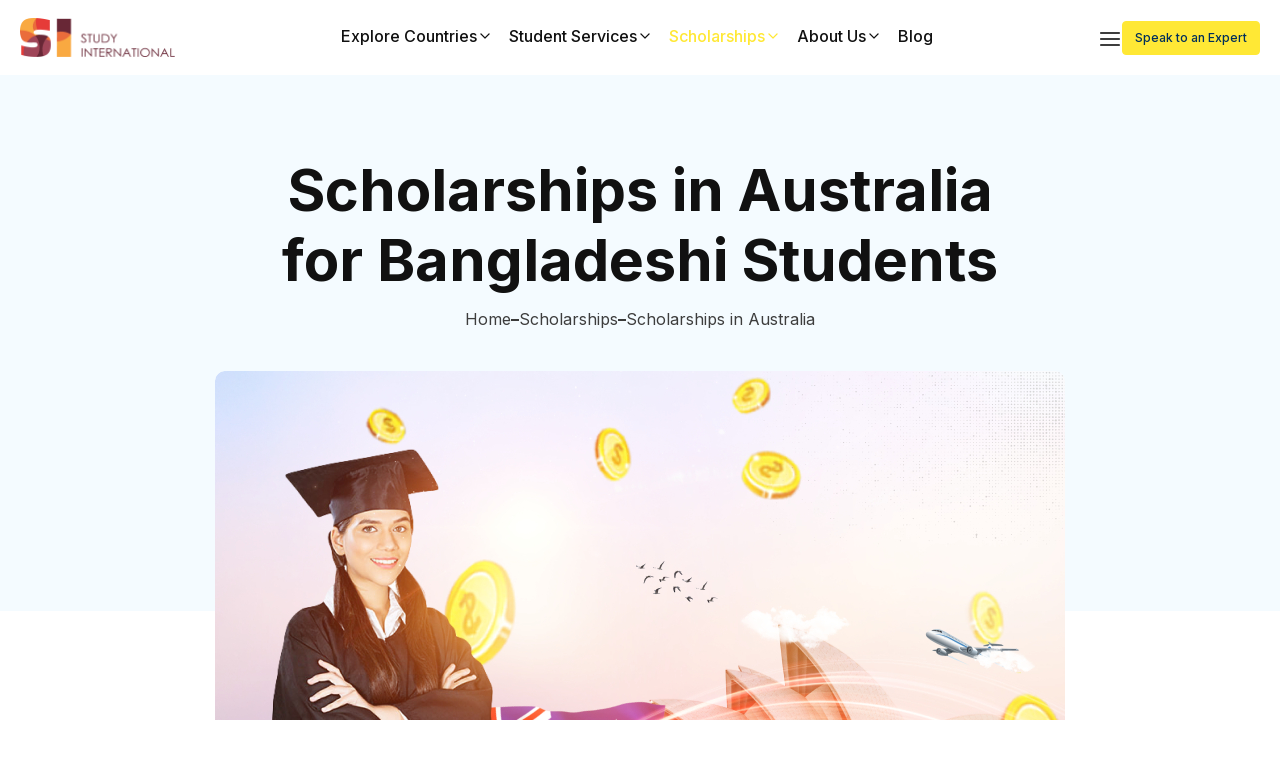

--- FILE ---
content_type: text/html; charset=utf-8
request_url: https://studyinternational.net.au/scholarships/scholarship-in-australia
body_size: 18765
content:
<!DOCTYPE html><html lang="en"><head><meta charSet="UTF-8"/><meta http-equiv="X-UA-Compatible" content="IE=edge"/><meta name="viewport" content="width=device-width, initial-scale=1.0"/><title>Scholarships in Australia for Bangladeshi Students | Study International</title><meta name="title" content="Scholarships in Australia for Bangladeshi Students | Study International"/><meta name="keywords" content="scholarship, student,australia"/><meta name="description" content="In our experience, looking for a scholarship is a natural extension of researching potential universities and programs. We can all agree that there is a significant financial commitment involved with studying abroad. In addition, tuition for international students is typically substantially greater than for domestic students"/><link rel="canonical" href="https://www.studyinternational.net.au//scholarships/scholarship-in-australia"/><meta name="google-site-verification" content="50X5td1nl-zmc-SlFSqkmYZ24YrPgHBapx8HGk8LEk0"/><meta property="og:title" content="Scholarships in Australia for Bangladeshi Students | Study International"/><meta property="og:description" content="In our experience, looking for a scholarship is a natural extension of researching potential universities and programs. We can all agree that there is a significant financial commitment involved with studying abroad. In addition, tuition for international students is typically substantially greater than for domestic students"/><meta property="og:type" content="website"/><meta property="og:site_name" content="StudyInternational"/><meta property="og:url" content="https://www.studyinternational.net.au//scholarships/scholarship-in-australia"/><meta property="og:image" content="https://www.studyinternational.net.au/images/scholarship/scholarship-australia-details.jpg"/><meta name="twitter:title" content="Scholarships in Australia for Bangladeshi Students | Study International"/><meta name="twitter:description" content="In our experience, looking for a scholarship is a natural extension of researching potential universities and programs. We can all agree that there is a significant financial commitment involved with studying abroad. In addition, tuition for international students is typically substantially greater than for domestic students"/><meta name="twitter:image" content="https://www.studyinternational.net.au/images/scholarship/scholarship-australia-details.jpg"/><meta name="twitter:card" content="summary_large_image"/><meta name="referrer" content="no-referrer"/><meta name="next-head-count" content="20"/><link rel="preconnect" href="https://fonts.googleapis.com"/><link rel="preconnect" href="https://fonts.gstatic.com"/><link rel="preconnect" href="https://fonts.gstatic.com" crossorigin /><link data-next-font="" rel="preconnect" href="/" crossorigin="anonymous"/><link rel="preload" href="/_next/static/css/a1ad05bac9225ff3.css" as="style"/><link rel="stylesheet" href="/_next/static/css/a1ad05bac9225ff3.css" data-n-g=""/><link rel="preload" href="/_next/static/css/d450197e913792ee.css" as="style"/><link rel="stylesheet" href="/_next/static/css/d450197e913792ee.css" data-n-p=""/><link rel="preload" href="/_next/static/css/73492e09d320131d.css" as="style"/><link rel="stylesheet" href="/_next/static/css/73492e09d320131d.css" data-n-p=""/><noscript data-n-css=""></noscript><script defer="" nomodule="" src="/_next/static/chunks/polyfills-c67a75d1b6f99dc8.js"></script><script src="/_next/static/chunks/webpack-4e96e8824ae2bc9d.js" defer=""></script><script src="/_next/static/chunks/framework-e92ce593e87de8a8.js" defer=""></script><script src="/_next/static/chunks/main-e712e50cc8ec700f.js" defer=""></script><script src="/_next/static/chunks/pages/_app-049c9b0860b54e13.js" defer=""></script><script src="/_next/static/chunks/2cc423f0-fcfe55817fdd300a.js" defer=""></script><script src="/_next/static/chunks/41f07460-3ad477ec432530e3.js" defer=""></script><script src="/_next/static/chunks/e570b941-7088095a5aa47876.js" defer=""></script><script src="/_next/static/chunks/4001-940dce8de056137a.js" defer=""></script><script src="/_next/static/chunks/5629-3c77bd20fda93589.js" defer=""></script><script src="/_next/static/chunks/9623-bf4d9aa8f35aa2b8.js" defer=""></script><script src="/_next/static/chunks/3243-e83b6480270bd501.js" defer=""></script><script src="/_next/static/chunks/8089-88da93958e779542.js" defer=""></script><script src="/_next/static/chunks/891-3745b5c201a8a419.js" defer=""></script><script src="/_next/static/chunks/1503-c9475eed7f1113d8.js" defer=""></script><script src="/_next/static/chunks/pages/scholarships/%5Bscholarship_slug%5D-5621a187794d33b3.js" defer=""></script><script src="/_next/static/4QOFSF6A2HWgjZk7hCFqg/_buildManifest.js" defer=""></script><script src="/_next/static/4QOFSF6A2HWgjZk7hCFqg/_ssgManifest.js" defer=""></script><style data-href="https://fonts.googleapis.com/css2?family=Inter:wght@400;500;600;700&display=swap">@font-face{font-family:'Inter';font-style:normal;font-weight:400;font-display:swap;src:url(https://fonts.gstatic.com/s/inter/v20/UcCO3FwrK3iLTeHuS_nVMrMxCp50SjIw2boKoduKmMEVuLyfMZs.woff) format('woff')}@font-face{font-family:'Inter';font-style:normal;font-weight:500;font-display:swap;src:url(https://fonts.gstatic.com/s/inter/v20/UcCO3FwrK3iLTeHuS_nVMrMxCp50SjIw2boKoduKmMEVuI6fMZs.woff) format('woff')}@font-face{font-family:'Inter';font-style:normal;font-weight:600;font-display:swap;src:url(https://fonts.gstatic.com/s/inter/v20/UcCO3FwrK3iLTeHuS_nVMrMxCp50SjIw2boKoduKmMEVuGKYMZs.woff) format('woff')}@font-face{font-family:'Inter';font-style:normal;font-weight:700;font-display:swap;src:url(https://fonts.gstatic.com/s/inter/v20/UcCO3FwrK3iLTeHuS_nVMrMxCp50SjIw2boKoduKmMEVuFuYMZs.woff) format('woff')}@font-face{font-family:'Inter';font-style:normal;font-weight:400;font-display:swap;src:url(https://fonts.gstatic.com/s/inter/v20/UcC73FwrK3iLTeHuS_nVMrMxCp50SjIa2JL7W0Q5n-wU.woff2) format('woff2');unicode-range:U+0460-052F,U+1C80-1C8A,U+20B4,U+2DE0-2DFF,U+A640-A69F,U+FE2E-FE2F}@font-face{font-family:'Inter';font-style:normal;font-weight:400;font-display:swap;src:url(https://fonts.gstatic.com/s/inter/v20/UcC73FwrK3iLTeHuS_nVMrMxCp50SjIa0ZL7W0Q5n-wU.woff2) format('woff2');unicode-range:U+0301,U+0400-045F,U+0490-0491,U+04B0-04B1,U+2116}@font-face{font-family:'Inter';font-style:normal;font-weight:400;font-display:swap;src:url(https://fonts.gstatic.com/s/inter/v20/UcC73FwrK3iLTeHuS_nVMrMxCp50SjIa2ZL7W0Q5n-wU.woff2) format('woff2');unicode-range:U+1F00-1FFF}@font-face{font-family:'Inter';font-style:normal;font-weight:400;font-display:swap;src:url(https://fonts.gstatic.com/s/inter/v20/UcC73FwrK3iLTeHuS_nVMrMxCp50SjIa1pL7W0Q5n-wU.woff2) format('woff2');unicode-range:U+0370-0377,U+037A-037F,U+0384-038A,U+038C,U+038E-03A1,U+03A3-03FF}@font-face{font-family:'Inter';font-style:normal;font-weight:400;font-display:swap;src:url(https://fonts.gstatic.com/s/inter/v20/UcC73FwrK3iLTeHuS_nVMrMxCp50SjIa2pL7W0Q5n-wU.woff2) format('woff2');unicode-range:U+0102-0103,U+0110-0111,U+0128-0129,U+0168-0169,U+01A0-01A1,U+01AF-01B0,U+0300-0301,U+0303-0304,U+0308-0309,U+0323,U+0329,U+1EA0-1EF9,U+20AB}@font-face{font-family:'Inter';font-style:normal;font-weight:400;font-display:swap;src:url(https://fonts.gstatic.com/s/inter/v20/UcC73FwrK3iLTeHuS_nVMrMxCp50SjIa25L7W0Q5n-wU.woff2) format('woff2');unicode-range:U+0100-02BA,U+02BD-02C5,U+02C7-02CC,U+02CE-02D7,U+02DD-02FF,U+0304,U+0308,U+0329,U+1D00-1DBF,U+1E00-1E9F,U+1EF2-1EFF,U+2020,U+20A0-20AB,U+20AD-20C0,U+2113,U+2C60-2C7F,U+A720-A7FF}@font-face{font-family:'Inter';font-style:normal;font-weight:400;font-display:swap;src:url(https://fonts.gstatic.com/s/inter/v20/UcC73FwrK3iLTeHuS_nVMrMxCp50SjIa1ZL7W0Q5nw.woff2) format('woff2');unicode-range:U+0000-00FF,U+0131,U+0152-0153,U+02BB-02BC,U+02C6,U+02DA,U+02DC,U+0304,U+0308,U+0329,U+2000-206F,U+20AC,U+2122,U+2191,U+2193,U+2212,U+2215,U+FEFF,U+FFFD}@font-face{font-family:'Inter';font-style:normal;font-weight:500;font-display:swap;src:url(https://fonts.gstatic.com/s/inter/v20/UcC73FwrK3iLTeHuS_nVMrMxCp50SjIa2JL7W0Q5n-wU.woff2) format('woff2');unicode-range:U+0460-052F,U+1C80-1C8A,U+20B4,U+2DE0-2DFF,U+A640-A69F,U+FE2E-FE2F}@font-face{font-family:'Inter';font-style:normal;font-weight:500;font-display:swap;src:url(https://fonts.gstatic.com/s/inter/v20/UcC73FwrK3iLTeHuS_nVMrMxCp50SjIa0ZL7W0Q5n-wU.woff2) format('woff2');unicode-range:U+0301,U+0400-045F,U+0490-0491,U+04B0-04B1,U+2116}@font-face{font-family:'Inter';font-style:normal;font-weight:500;font-display:swap;src:url(https://fonts.gstatic.com/s/inter/v20/UcC73FwrK3iLTeHuS_nVMrMxCp50SjIa2ZL7W0Q5n-wU.woff2) format('woff2');unicode-range:U+1F00-1FFF}@font-face{font-family:'Inter';font-style:normal;font-weight:500;font-display:swap;src:url(https://fonts.gstatic.com/s/inter/v20/UcC73FwrK3iLTeHuS_nVMrMxCp50SjIa1pL7W0Q5n-wU.woff2) format('woff2');unicode-range:U+0370-0377,U+037A-037F,U+0384-038A,U+038C,U+038E-03A1,U+03A3-03FF}@font-face{font-family:'Inter';font-style:normal;font-weight:500;font-display:swap;src:url(https://fonts.gstatic.com/s/inter/v20/UcC73FwrK3iLTeHuS_nVMrMxCp50SjIa2pL7W0Q5n-wU.woff2) format('woff2');unicode-range:U+0102-0103,U+0110-0111,U+0128-0129,U+0168-0169,U+01A0-01A1,U+01AF-01B0,U+0300-0301,U+0303-0304,U+0308-0309,U+0323,U+0329,U+1EA0-1EF9,U+20AB}@font-face{font-family:'Inter';font-style:normal;font-weight:500;font-display:swap;src:url(https://fonts.gstatic.com/s/inter/v20/UcC73FwrK3iLTeHuS_nVMrMxCp50SjIa25L7W0Q5n-wU.woff2) format('woff2');unicode-range:U+0100-02BA,U+02BD-02C5,U+02C7-02CC,U+02CE-02D7,U+02DD-02FF,U+0304,U+0308,U+0329,U+1D00-1DBF,U+1E00-1E9F,U+1EF2-1EFF,U+2020,U+20A0-20AB,U+20AD-20C0,U+2113,U+2C60-2C7F,U+A720-A7FF}@font-face{font-family:'Inter';font-style:normal;font-weight:500;font-display:swap;src:url(https://fonts.gstatic.com/s/inter/v20/UcC73FwrK3iLTeHuS_nVMrMxCp50SjIa1ZL7W0Q5nw.woff2) format('woff2');unicode-range:U+0000-00FF,U+0131,U+0152-0153,U+02BB-02BC,U+02C6,U+02DA,U+02DC,U+0304,U+0308,U+0329,U+2000-206F,U+20AC,U+2122,U+2191,U+2193,U+2212,U+2215,U+FEFF,U+FFFD}@font-face{font-family:'Inter';font-style:normal;font-weight:600;font-display:swap;src:url(https://fonts.gstatic.com/s/inter/v20/UcC73FwrK3iLTeHuS_nVMrMxCp50SjIa2JL7W0Q5n-wU.woff2) format('woff2');unicode-range:U+0460-052F,U+1C80-1C8A,U+20B4,U+2DE0-2DFF,U+A640-A69F,U+FE2E-FE2F}@font-face{font-family:'Inter';font-style:normal;font-weight:600;font-display:swap;src:url(https://fonts.gstatic.com/s/inter/v20/UcC73FwrK3iLTeHuS_nVMrMxCp50SjIa0ZL7W0Q5n-wU.woff2) format('woff2');unicode-range:U+0301,U+0400-045F,U+0490-0491,U+04B0-04B1,U+2116}@font-face{font-family:'Inter';font-style:normal;font-weight:600;font-display:swap;src:url(https://fonts.gstatic.com/s/inter/v20/UcC73FwrK3iLTeHuS_nVMrMxCp50SjIa2ZL7W0Q5n-wU.woff2) format('woff2');unicode-range:U+1F00-1FFF}@font-face{font-family:'Inter';font-style:normal;font-weight:600;font-display:swap;src:url(https://fonts.gstatic.com/s/inter/v20/UcC73FwrK3iLTeHuS_nVMrMxCp50SjIa1pL7W0Q5n-wU.woff2) format('woff2');unicode-range:U+0370-0377,U+037A-037F,U+0384-038A,U+038C,U+038E-03A1,U+03A3-03FF}@font-face{font-family:'Inter';font-style:normal;font-weight:600;font-display:swap;src:url(https://fonts.gstatic.com/s/inter/v20/UcC73FwrK3iLTeHuS_nVMrMxCp50SjIa2pL7W0Q5n-wU.woff2) format('woff2');unicode-range:U+0102-0103,U+0110-0111,U+0128-0129,U+0168-0169,U+01A0-01A1,U+01AF-01B0,U+0300-0301,U+0303-0304,U+0308-0309,U+0323,U+0329,U+1EA0-1EF9,U+20AB}@font-face{font-family:'Inter';font-style:normal;font-weight:600;font-display:swap;src:url(https://fonts.gstatic.com/s/inter/v20/UcC73FwrK3iLTeHuS_nVMrMxCp50SjIa25L7W0Q5n-wU.woff2) format('woff2');unicode-range:U+0100-02BA,U+02BD-02C5,U+02C7-02CC,U+02CE-02D7,U+02DD-02FF,U+0304,U+0308,U+0329,U+1D00-1DBF,U+1E00-1E9F,U+1EF2-1EFF,U+2020,U+20A0-20AB,U+20AD-20C0,U+2113,U+2C60-2C7F,U+A720-A7FF}@font-face{font-family:'Inter';font-style:normal;font-weight:600;font-display:swap;src:url(https://fonts.gstatic.com/s/inter/v20/UcC73FwrK3iLTeHuS_nVMrMxCp50SjIa1ZL7W0Q5nw.woff2) format('woff2');unicode-range:U+0000-00FF,U+0131,U+0152-0153,U+02BB-02BC,U+02C6,U+02DA,U+02DC,U+0304,U+0308,U+0329,U+2000-206F,U+20AC,U+2122,U+2191,U+2193,U+2212,U+2215,U+FEFF,U+FFFD}@font-face{font-family:'Inter';font-style:normal;font-weight:700;font-display:swap;src:url(https://fonts.gstatic.com/s/inter/v20/UcC73FwrK3iLTeHuS_nVMrMxCp50SjIa2JL7W0Q5n-wU.woff2) format('woff2');unicode-range:U+0460-052F,U+1C80-1C8A,U+20B4,U+2DE0-2DFF,U+A640-A69F,U+FE2E-FE2F}@font-face{font-family:'Inter';font-style:normal;font-weight:700;font-display:swap;src:url(https://fonts.gstatic.com/s/inter/v20/UcC73FwrK3iLTeHuS_nVMrMxCp50SjIa0ZL7W0Q5n-wU.woff2) format('woff2');unicode-range:U+0301,U+0400-045F,U+0490-0491,U+04B0-04B1,U+2116}@font-face{font-family:'Inter';font-style:normal;font-weight:700;font-display:swap;src:url(https://fonts.gstatic.com/s/inter/v20/UcC73FwrK3iLTeHuS_nVMrMxCp50SjIa2ZL7W0Q5n-wU.woff2) format('woff2');unicode-range:U+1F00-1FFF}@font-face{font-family:'Inter';font-style:normal;font-weight:700;font-display:swap;src:url(https://fonts.gstatic.com/s/inter/v20/UcC73FwrK3iLTeHuS_nVMrMxCp50SjIa1pL7W0Q5n-wU.woff2) format('woff2');unicode-range:U+0370-0377,U+037A-037F,U+0384-038A,U+038C,U+038E-03A1,U+03A3-03FF}@font-face{font-family:'Inter';font-style:normal;font-weight:700;font-display:swap;src:url(https://fonts.gstatic.com/s/inter/v20/UcC73FwrK3iLTeHuS_nVMrMxCp50SjIa2pL7W0Q5n-wU.woff2) format('woff2');unicode-range:U+0102-0103,U+0110-0111,U+0128-0129,U+0168-0169,U+01A0-01A1,U+01AF-01B0,U+0300-0301,U+0303-0304,U+0308-0309,U+0323,U+0329,U+1EA0-1EF9,U+20AB}@font-face{font-family:'Inter';font-style:normal;font-weight:700;font-display:swap;src:url(https://fonts.gstatic.com/s/inter/v20/UcC73FwrK3iLTeHuS_nVMrMxCp50SjIa25L7W0Q5n-wU.woff2) format('woff2');unicode-range:U+0100-02BA,U+02BD-02C5,U+02C7-02CC,U+02CE-02D7,U+02DD-02FF,U+0304,U+0308,U+0329,U+1D00-1DBF,U+1E00-1E9F,U+1EF2-1EFF,U+2020,U+20A0-20AB,U+20AD-20C0,U+2113,U+2C60-2C7F,U+A720-A7FF}@font-face{font-family:'Inter';font-style:normal;font-weight:700;font-display:swap;src:url(https://fonts.gstatic.com/s/inter/v20/UcC73FwrK3iLTeHuS_nVMrMxCp50SjIa1ZL7W0Q5nw.woff2) format('woff2');unicode-range:U+0000-00FF,U+0131,U+0152-0153,U+02BB-02BC,U+02C6,U+02DA,U+02DC,U+0304,U+0308,U+0329,U+2000-206F,U+20AC,U+2122,U+2191,U+2193,U+2212,U+2215,U+FEFF,U+FFFD}</style></head><body><div id="__next"><div class="flex flex-col min-h-screen"><header class="top-0 z-[1000] sticky bg-white py-3 lg:py-0"><div class="max-w-[1450px] mx-auto px-5 flex items-center justify-between"><a href="/"><img alt="Study International Logo" loading="lazy" width="155" height="40" decoding="async" data-nimg="1" style="color:transparent;background-size:cover;background-position:50% 50%;background-repeat:no-repeat;background-image:url(&quot;data:image/svg+xml;charset=utf-8,%3Csvg xmlns=&#x27;http%3A//www.w3.org/2000/svg&#x27; viewBox=&#x27;0 0 155 40&#x27;%3E%3Cfilter id=&#x27;b&#x27; color-interpolation-filters=&#x27;sRGB&#x27;%3E%3CfeGaussianBlur stdDeviation=&#x27;20&#x27;/%3E%3C/filter%3E%3Cimage preserveAspectRatio=&#x27;none&#x27; filter=&#x27;url(%23b)&#x27; x=&#x27;0&#x27; y=&#x27;0&#x27; height=&#x27;100%25&#x27; width=&#x27;100%25&#x27; href=&#x27;/images/misc/logo.png&#x27;/%3E%3C/svg%3E&quot;)" srcSet="/_next/image?url=%2Fimages%2Fmisc%2Flogo.png&amp;w=256&amp;q=75 1x, /_next/image?url=%2Fimages%2Fmisc%2Flogo.png&amp;w=384&amp;q=75 2x" src="/_next/image?url=%2Fimages%2Fmisc%2Flogo.png&amp;w=384&amp;q=75"/></a><nav class="hidden lg:block font-medium"><ul class="flex items-center"><li class="relative text-black border-b-[3px] border-transparent hover:border-b-[3px] hover:border-secondary header_has_submenu__WNbPE "><a class="flex items-center gap-2  cursor-pointer px-2 py-6 hover:text-inherit " href="/country"><span class="2lg:text-[15px] xl:text-base">Explore Countries</span><svg stroke="currentColor" fill="none" stroke-width="2" viewBox="0 0 24 24" stroke-linecap="round" stroke-linejoin="round" height="1em" width="1em" xmlns="http://www.w3.org/2000/svg"><polyline points="6 9 12 15 18 9"></polyline></svg></a><div class="absolute bg-white p-4 rounded-lg shadow-xl  header_submenu__qJY81 "><div class="relative"><div class="overflow-hidden group "><a class="flex p-2 hover:text-inherit text-black font-normal items-center gap-2 translate-x-[-30px] hover:translate-x-0 transition" href="/country/study-in-australia"><span class="w-5 h-[2px] bg-black"></span><span>Study in Australia</span></a><div class="min-w-[200px] left-[108%] top-0 absolute bg-white p-4 rounded-r-lg shadow-sm invisible group-hover:visible transition-all"><div class="relative "><div class="overflow-hidden "><a class="whitespace-nowrap flex p-2 hover:text-inherit text-black font-normal items-center gap-2 translate-x-[-30px] hover:translate-x-0 transition " href="/country/australian-intakes"><span class="w-5 h-[2px] bg-black"></span>Australian Intakes</a></div></div><div class="relative "><div class="overflow-hidden "><a class="whitespace-nowrap flex p-2 hover:text-inherit text-black font-normal items-center gap-2 translate-x-[-30px] hover:translate-x-0 transition " href="/country/cost-of-living-in-australia"><span class="w-5 h-[2px] bg-black"></span>Cost of Living in Australia</a></div></div></div></div></div><div class="relative"><div class="overflow-hidden group "><a class="flex p-2 hover:text-inherit text-black font-normal items-center gap-2 translate-x-[-30px] hover:translate-x-0 transition" href="/country/study-in-canada"><span class="w-5 h-[2px] bg-black"></span><span>Study in Canada</span></a><div class="min-w-[200px] left-[108%] top-0 absolute bg-white p-4 rounded-r-lg shadow-sm invisible group-hover:visible transition-all"><div class="relative "><div class="overflow-hidden "><a class="whitespace-nowrap flex p-2 hover:text-inherit text-black font-normal items-center gap-2 translate-x-[-30px] hover:translate-x-0 transition " href="/country/canadian-intakes"><span class="w-5 h-[2px] bg-black"></span>Canadian Intakes</a></div></div><div class="relative "><div class="overflow-hidden "><a class="whitespace-nowrap flex p-2 hover:text-inherit text-black font-normal items-center gap-2 translate-x-[-30px] hover:translate-x-0 transition " href="/country/cost-of-living-in-canada"><span class="w-5 h-[2px] bg-black"></span>Cost of Living in Canada</a></div></div></div></div></div><div class="relative"><div class="overflow-hidden group "><a class="flex p-2 hover:text-inherit text-black font-normal items-center gap-2 translate-x-[-30px] hover:translate-x-0 transition" href="/country/study-in-denmark"><span class="w-5 h-[2px] bg-black"></span><span>Study in Denmark</span></a><div class="min-w-[200px] left-[108%] top-0 absolute bg-white p-4 rounded-r-lg shadow-sm invisible group-hover:visible transition-all"><div class="relative "><div class="overflow-hidden "><a class="whitespace-nowrap flex p-2 hover:text-inherit text-black font-normal items-center gap-2 translate-x-[-30px] hover:translate-x-0 transition " href="/country/danish-intakes"><span class="w-5 h-[2px] bg-black"></span>Danish Intakes</a></div></div><div class="relative "><div class="overflow-hidden "><a class="whitespace-nowrap flex p-2 hover:text-inherit text-black font-normal items-center gap-2 translate-x-[-30px] hover:translate-x-0 transition " href="/country/cost-of-living-in-denmark"><span class="w-5 h-[2px] bg-black"></span>Cost of Living in Denmark</a></div></div></div></div></div><div class="relative"><div class="overflow-hidden group "><a class="flex p-2 hover:text-inherit text-black font-normal items-center gap-2 translate-x-[-30px] hover:translate-x-0 transition" href="/country/study-in-germany"><span class="w-5 h-[2px] bg-black"></span><span>Study in Germany</span></a></div></div><div class="relative"><div class="overflow-hidden group "><a class="flex p-2 hover:text-inherit text-black font-normal items-center gap-2 translate-x-[-30px] hover:translate-x-0 transition" href="/country/study-in-ireland"><span class="w-5 h-[2px] bg-black"></span><span>Study in the Ireland</span></a><div class="min-w-[200px] left-[108%] top-0 absolute bg-white p-4 rounded-r-lg shadow-sm invisible group-hover:visible transition-all"><div class="relative "><div class="overflow-hidden "><a class="whitespace-nowrap flex p-2 hover:text-inherit text-black font-normal items-center gap-2 translate-x-[-30px] hover:translate-x-0 transition " href="/country/ireland-intakes"><span class="w-5 h-[2px] bg-black"></span>Ireland Intakes</a></div></div></div></div></div><div class="relative"><div class="overflow-hidden group "><a class="flex p-2 hover:text-inherit text-black font-normal items-center gap-2 translate-x-[-30px] hover:translate-x-0 transition" href="/country/study-in-japan"><span class="w-5 h-[2px] bg-black"></span><span>Study in the Japan</span></a></div></div><div class="relative"><div class="overflow-hidden group "><a class="flex p-2 hover:text-inherit text-black font-normal items-center gap-2 translate-x-[-30px] hover:translate-x-0 transition" href="/country/study-in-malta"><span class="w-5 h-[2px] bg-black"></span><span>Study in Malta</span></a><div class="min-w-[200px] left-[108%] top-0 absolute bg-white p-4 rounded-r-lg shadow-sm invisible group-hover:visible transition-all"><div class="relative "><div class="overflow-hidden "><a class="whitespace-nowrap flex p-2 hover:text-inherit text-black font-normal items-center gap-2 translate-x-[-30px] hover:translate-x-0 transition " href="/country/maltese-intakes"><span class="w-5 h-[2px] bg-black"></span>Maltese Intakes</a></div></div><div class="relative "><div class="overflow-hidden "><a class="whitespace-nowrap flex p-2 hover:text-inherit text-black font-normal items-center gap-2 translate-x-[-30px] hover:translate-x-0 transition " href="/country/cost-of-living-in-malta"><span class="w-5 h-[2px] bg-black"></span>Cost of Living in Malta</a></div></div></div></div></div><div class="relative"><div class="overflow-hidden group "><a class="flex p-2 hover:text-inherit text-black font-normal items-center gap-2 translate-x-[-30px] hover:translate-x-0 transition" href="/country/study-in-the-netherlands"><span class="w-5 h-[2px] bg-black"></span><span>Study in the Netherlands</span></a><div class="min-w-[200px] left-[108%] top-0 absolute bg-white p-4 rounded-r-lg shadow-sm invisible group-hover:visible transition-all"><div class="relative "><div class="overflow-hidden "><a class="whitespace-nowrap flex p-2 hover:text-inherit text-black font-normal items-center gap-2 translate-x-[-30px] hover:translate-x-0 transition " href="/country/dutch-intakes"><span class="w-5 h-[2px] bg-black"></span>Dutch Intakes</a></div></div><div class="relative "><div class="overflow-hidden "><a class="whitespace-nowrap flex p-2 hover:text-inherit text-black font-normal items-center gap-2 translate-x-[-30px] hover:translate-x-0 transition " href="/country/cost-of-living-in-the-netherlands"><span class="w-5 h-[2px] bg-black"></span>Cost of Living in the Netherlands</a></div></div></div></div></div><div class="relative"><div class="overflow-hidden group "><a class="flex p-2 hover:text-inherit text-black font-normal items-center gap-2 translate-x-[-30px] hover:translate-x-0 transition" href="/country/study-in-sweden"><span class="w-5 h-[2px] bg-black"></span><span>Study in Sweden</span></a><div class="min-w-[200px] left-[108%] top-0 absolute bg-white p-4 rounded-r-lg shadow-sm invisible group-hover:visible transition-all"><div class="relative "><div class="overflow-hidden "><a class="whitespace-nowrap flex p-2 hover:text-inherit text-black font-normal items-center gap-2 translate-x-[-30px] hover:translate-x-0 transition " href="/country/swedish-intakes"><span class="w-5 h-[2px] bg-black"></span>Swedish Intakes</a></div></div><div class="relative "><div class="overflow-hidden "><a class="whitespace-nowrap flex p-2 hover:text-inherit text-black font-normal items-center gap-2 translate-x-[-30px] hover:translate-x-0 transition " href="/country/cost-of-living-in-sweden"><span class="w-5 h-[2px] bg-black"></span>Cost of Living in Sweden</a></div></div></div></div></div><div class="relative"><div class="overflow-hidden group "><a class="flex p-2 hover:text-inherit text-black font-normal items-center gap-2 translate-x-[-30px] hover:translate-x-0 transition" href="/country/study-in-the-uk"><span class="w-5 h-[2px] bg-black"></span><span>Study in the UK</span></a><div class="min-w-[200px] left-[108%] top-0 absolute bg-white p-4 rounded-r-lg shadow-sm invisible group-hover:visible transition-all"><div class="relative "><div class="overflow-hidden "><a class="whitespace-nowrap flex p-2 hover:text-inherit text-black font-normal items-center gap-2 translate-x-[-30px] hover:translate-x-0 transition " href="/country/uk-intakes"><span class="w-5 h-[2px] bg-black"></span>UK Intakes</a></div></div><div class="relative "><div class="overflow-hidden "><a class="whitespace-nowrap flex p-2 hover:text-inherit text-black font-normal items-center gap-2 translate-x-[-30px] hover:translate-x-0 transition " href="/country/cost-of-living-in-the-uk"><span class="w-5 h-[2px] bg-black"></span>Cost of Living in the UK</a></div></div></div></div></div><div class="relative"><div class="overflow-hidden group "><a class="flex p-2 hover:text-inherit text-black font-normal items-center gap-2 translate-x-[-30px] hover:translate-x-0 transition" href="/country/study-in-the-usa"><span class="w-5 h-[2px] bg-black"></span><span>Study in the USA</span></a><div class="min-w-[200px] left-[108%] top-0 absolute bg-white p-4 rounded-r-lg shadow-sm invisible group-hover:visible transition-all"><div class="relative "><div class="overflow-hidden "><a class="whitespace-nowrap flex p-2 hover:text-inherit text-black font-normal items-center gap-2 translate-x-[-30px] hover:translate-x-0 transition " href="/country/usa-intakes"><span class="w-5 h-[2px] bg-black"></span>USA Intakes</a></div></div><div class="relative "><div class="overflow-hidden "><a class="whitespace-nowrap flex p-2 hover:text-inherit text-black font-normal items-center gap-2 translate-x-[-30px] hover:translate-x-0 transition " href="/country/cost-of-living-in-the-usa"><span class="w-5 h-[2px] bg-black"></span>Cost of Living in the USA</a></div></div></div></div></div></div></li><li class="relative text-black border-b-[3px] border-transparent hover:border-b-[3px] hover:border-secondary header_has_submenu__WNbPE "><a class="flex items-center gap-2  cursor-pointer px-2 py-6 hover:text-inherit " href="/services"><span class="2lg:text-[15px] xl:text-base">Student Services</span><svg stroke="currentColor" fill="none" stroke-width="2" viewBox="0 0 24 24" stroke-linecap="round" stroke-linejoin="round" height="1em" width="1em" xmlns="http://www.w3.org/2000/svg"><polyline points="6 9 12 15 18 9"></polyline></svg></a><div class="absolute bg-white p-4 rounded-lg shadow-xl  header_submenu__qJY81 grid grid-cols-2 gap-x-[60px]"><div class="relative"><div class="overflow-hidden group "><a class="flex p-2 hover:text-inherit text-black font-normal items-center gap-2 translate-x-[-30px] hover:translate-x-0 transition" href="/services/free-education-counselling"><span class="w-5 h-[2px] bg-black"></span><span>Free Education Counselling</span></a></div></div><div class="relative"><div class="overflow-hidden group "><a class="flex p-2 hover:text-inherit text-black font-normal items-center gap-2 translate-x-[-30px] hover:translate-x-0 transition" href="/services/application-process"><span class="w-5 h-[2px] bg-black"></span><span>Application Process</span></a></div></div><div class="relative"><div class="overflow-hidden group "><a class="flex p-2 hover:text-inherit text-black font-normal items-center gap-2 translate-x-[-30px] hover:translate-x-0 transition" href="/services/student-loan-and-scholarship"><span class="w-5 h-[2px] bg-black"></span><span>Student Loan &amp; Scholarship</span></a></div></div><div class="relative"><div class="overflow-hidden group "><a class="flex p-2 hover:text-inherit text-black font-normal items-center gap-2 translate-x-[-30px] hover:translate-x-0 transition" href="/services/visa-application-assistance"><span class="w-5 h-[2px] bg-black"></span><span>Visa Application Assistance</span></a></div></div><div class="relative"><div class="overflow-hidden group "><a class="flex p-2 hover:text-inherit text-black font-normal items-center gap-2 translate-x-[-30px] hover:translate-x-0 transition" href="/services/follow-up-with-parents"><span class="w-5 h-[2px] bg-black"></span><span>Follow-Up with Parents</span></a></div></div><div class="relative"><div class="overflow-hidden group "><a class="flex p-2 hover:text-inherit text-black font-normal items-center gap-2 translate-x-[-30px] hover:translate-x-0 transition" href="/services/pre-departure-briefing"><span class="w-5 h-[2px] bg-black"></span><span>Pre-Departure Briefing</span></a></div></div><div class="relative"><div class="overflow-hidden group "><a class="flex p-2 hover:text-inherit text-black font-normal items-center gap-2 translate-x-[-30px] hover:translate-x-0 transition" href="/services/accommodation-search-and-booking"><span class="w-5 h-[2px] bg-black"></span><span>Accommodation Booking</span></a></div></div><div class="relative"><div class="overflow-hidden group "><a class="flex p-2 hover:text-inherit text-black font-normal items-center gap-2 translate-x-[-30px] hover:translate-x-0 transition" href="/services/student-internship-programs"><span class="w-5 h-[2px] bg-black"></span><span>Student Internship Programs</span></a></div></div></div></li><li class="relative text-black border-b-[3px] border-transparent hover:border-b-[3px] hover:border-secondary header_has_submenu__WNbPE border-secondary text-secondary"><a class="flex items-center gap-2  cursor-pointer px-2 py-6 hover:text-inherit " href="/scholarships"><span class="2lg:text-[15px] xl:text-base">Scholarships</span><svg stroke="currentColor" fill="none" stroke-width="2" viewBox="0 0 24 24" stroke-linecap="round" stroke-linejoin="round" height="1em" width="1em" xmlns="http://www.w3.org/2000/svg"><polyline points="6 9 12 15 18 9"></polyline></svg></a><div class="absolute bg-white p-4 rounded-lg shadow-xl  header_submenu__qJY81 "><div class="relative"><div class="overflow-hidden group border-secondary text-secondary"><a class="flex p-2 hover:text-inherit text-black font-normal items-center gap-2 translate-x-[-30px] hover:translate-x-0 transition" href="/scholarships/scholarship-in-australia"><span class="w-5 h-[2px] bg-black"></span><span>Scholarship in Australia</span></a></div></div><div class="relative"><div class="overflow-hidden group border-secondary text-secondary"><a class="flex p-2 hover:text-inherit text-black font-normal items-center gap-2 translate-x-[-30px] hover:translate-x-0 transition" href="/scholarships/scholarship-in-canada"><span class="w-5 h-[2px] bg-black"></span><span>Scholarship in Canada</span></a></div></div><div class="relative"><div class="overflow-hidden group border-secondary text-secondary"><a class="flex p-2 hover:text-inherit text-black font-normal items-center gap-2 translate-x-[-30px] hover:translate-x-0 transition" href="/scholarships/scholarship-in-denmark"><span class="w-5 h-[2px] bg-black"></span><span>Scholarship in Denmark</span></a></div></div><div class="relative"><div class="overflow-hidden group border-secondary text-secondary"><a class="flex p-2 hover:text-inherit text-black font-normal items-center gap-2 translate-x-[-30px] hover:translate-x-0 transition" href="/scholarships/scholarship-in-germany"><span class="w-5 h-[2px] bg-black"></span><span>Scholarship in Germany</span></a></div></div><div class="relative"><div class="overflow-hidden group border-secondary text-secondary"><a class="flex p-2 hover:text-inherit text-black font-normal items-center gap-2 translate-x-[-30px] hover:translate-x-0 transition" href="/scholarships/scholarship-in-ireland"><span class="w-5 h-[2px] bg-black"></span><span>Scholarship in Ireland</span></a></div></div><div class="relative"><div class="overflow-hidden group border-secondary text-secondary"><a class="flex p-2 hover:text-inherit text-black font-normal items-center gap-2 translate-x-[-30px] hover:translate-x-0 transition" href="/scholarships/scholarship-in-sweden"><span class="w-5 h-[2px] bg-black"></span><span>Scholarship in Sweden</span></a></div></div><div class="relative"><div class="overflow-hidden group border-secondary text-secondary"><a class="flex p-2 hover:text-inherit text-black font-normal items-center gap-2 translate-x-[-30px] hover:translate-x-0 transition" href="/scholarships/scholarship-in-malta"><span class="w-5 h-[2px] bg-black"></span><span>Scholarship in Malta</span></a></div></div><div class="relative"><div class="overflow-hidden group border-secondary text-secondary"><a class="flex p-2 hover:text-inherit text-black font-normal items-center gap-2 translate-x-[-30px] hover:translate-x-0 transition" href="/scholarships/scholarship-in-the-netherlands"><span class="w-5 h-[2px] bg-black"></span><span>Scholarship in the Netherlands</span></a></div></div><div class="relative"><div class="overflow-hidden group border-secondary text-secondary"><a class="flex p-2 hover:text-inherit text-black font-normal items-center gap-2 translate-x-[-30px] hover:translate-x-0 transition" href="/scholarships/scholarship-in-the-uk"><span class="w-5 h-[2px] bg-black"></span><span>Scholarship in the UK</span></a></div></div><div class="relative"><div class="overflow-hidden group border-secondary text-secondary"><a class="flex p-2 hover:text-inherit text-black font-normal items-center gap-2 translate-x-[-30px] hover:translate-x-0 transition" href="/scholarships/scholarship-in-the-usa"><span class="w-5 h-[2px] bg-black"></span><span>Scholarship in the USA</span></a></div></div></div></li><li class="relative text-black border-b-[3px] border-transparent hover:border-b-[3px] hover:border-secondary header_has_submenu__WNbPE "><a class="flex items-center gap-2  cursor-pointer px-2 py-6 hover:text-inherit " href="/who-we-are"><span class="2lg:text-[15px] xl:text-base">About Us</span><svg stroke="currentColor" fill="none" stroke-width="2" viewBox="0 0 24 24" stroke-linecap="round" stroke-linejoin="round" height="1em" width="1em" xmlns="http://www.w3.org/2000/svg"><polyline points="6 9 12 15 18 9"></polyline></svg></a><div class="absolute bg-white p-4 rounded-lg shadow-xl  header_submenu__qJY81 "><div class="relative"><div class="overflow-hidden group "><a class="flex p-2 hover:text-inherit text-black font-normal items-center gap-2 translate-x-[-30px] hover:translate-x-0 transition" href="/who-we-are"><span class="w-5 h-[2px] bg-black"></span><span>Who We Are</span></a></div></div><div class="relative"><div class="overflow-hidden group "><a class="flex p-2 hover:text-inherit text-black font-normal items-center gap-2 translate-x-[-30px] hover:translate-x-0 transition" href="/awards"><span class="w-5 h-[2px] bg-black"></span><span>Awards Recognitions</span></a></div></div></div></li><li class="relative text-black border-b-[3px] border-transparent hover:border-b-[3px] hover:border-secondary header_has_submenu__WNbPE "><a class="flex items-center gap-2  cursor-pointer px-2 py-6 hover:text-inherit " href="/blog"><span class="2lg:text-[15px] xl:text-base">Blog</span></a></li></ul></nav><div class="flex items-center gap-5"><a class="btn btn-secondary p-[4px] md:px-3 lg:px-3 md:py-2 lg:py-2 text-xs order-1 lg:order-2" href="/counsellors">Speak to an Expert</a><div class="block lg:hidden order-2"><button class="text-2xl mt-1"><svg stroke="currentColor" fill="none" stroke-width="0" viewBox="0 0 24 24" height="1em" width="1em" xmlns="http://www.w3.org/2000/svg"><path d="M2 6C2 5.44772 2.44772 5 3 5H21C21.5523 5 22 5.44772 22 6C22 6.55228 21.5523 7 21 7H3C2.44772 7 2 6.55228 2 6Z" fill="currentColor"></path><path d="M2 12.0322C2 11.4799 2.44772 11.0322 3 11.0322H21C21.5523 11.0322 22 11.4799 22 12.0322C22 12.5845 21.5523 13.0322 21 13.0322H3C2.44772 13.0322 2 12.5845 2 12.0322Z" fill="currentColor"></path><path d="M3 17.0645C2.44772 17.0645 2 17.5122 2 18.0645C2 18.6167 2.44772 19.0645 3 19.0645H21C21.5523 19.0645 22 18.6167 22 18.0645C22 17.5122 21.5523 17.0645 21 17.0645H3Z" fill="currentColor"></path></svg></button></div><div class="relative hidden lg:block  header_burger_wrapper__fyGnY"><button class="text-2xl mt-2"><svg stroke="currentColor" fill="none" stroke-width="0" viewBox="0 0 24 24" height="1em" width="1em" xmlns="http://www.w3.org/2000/svg"><path d="M2 6C2 5.44772 2.44772 5 3 5H21C21.5523 5 22 5.44772 22 6C22 6.55228 21.5523 7 21 7H3C2.44772 7 2 6.55228 2 6Z" fill="currentColor"></path><path d="M2 12.0322C2 11.4799 2.44772 11.0322 3 11.0322H21C21.5523 11.0322 22 11.4799 22 12.0322C22 12.5845 21.5523 13.0322 21 13.0322H3C2.44772 13.0322 2 12.5845 2 12.0322Z" fill="currentColor"></path><path d="M3 17.0645C2.44772 17.0645 2 17.5122 2 18.0645C2 18.6167 2.44772 19.0645 3 19.0645H21C21.5523 19.0645 22 18.6167 22 18.0645C22 17.5122 21.5523 17.0645 21 17.0645H3Z" fill="currentColor"></path></svg></button><ul class="absolute bg-white p-4 rounded-lg shadow-xl min-w-max header_burger_menu__tWqzu"><li class="overflow-hidden"><a class="flex p-2 hover:text-inherit text-black font-normal items-center gap-2 translate-x-[-30px] hover:translate-x-0 transition delay-200" href="/migration"><span class="w-5 h-[2px] bg-black"></span><span>Migration</span></a></li><li class="overflow-hidden"><a class="flex p-2 hover:text-inherit text-black font-normal items-center gap-2 translate-x-[-30px] hover:translate-x-0 transition delay-200" href="/events"><span class="w-5 h-[2px] bg-black"></span><span>Events</span></a></li><li class="overflow-hidden"><a class="flex p-2 hover:text-inherit text-black font-normal items-center gap-2 translate-x-[-30px] hover:translate-x-0 transition delay-200" href="/testimonials"><span class="w-5 h-[2px] bg-black"></span><span>Success Story</span></a></li><li class="overflow-hidden"><a class="flex p-2 hover:text-inherit text-black font-normal items-center gap-2 translate-x-[-30px] hover:translate-x-0 transition delay-200" href="/contact-us"><span class="w-5 h-[2px] bg-black"></span><span>Contact Us</span></a></li><li class="overflow-hidden"><a class="flex p-2 hover:text-inherit text-black font-normal items-center gap-2 translate-x-[-30px] hover:translate-x-0 transition delay-200" href="/team"><span class="w-5 h-[2px] bg-black"></span><span>Team</span></a></li></ul></div></div></div></header><main><div><section class="py-10 lg:pt-[80px] pb-[140px] lg:pb-[280px] bg-bluelight mb-10 lg:mb-[80px]"><div class="container"><div class="max-w-[780px] mx-auto"><h1 class="text-center mb-3 ">Scholarships in Australia for Bangladeshi Students</h1><ul class="flex justify-center items-center gap-2"><li><a href="/">Home</a></li><li><div class="w-[8px] h-[2px] bg-grey mt-[2px]"></div></li><li><a href="/scholarships">Scholarships</a></li><li><div class="w-[8px] h-[2px] bg-grey mt-[2px]"></div></li><li>Scholarships in Australia</li></ul></div></div></section><section><div class="container relative"><div class="max-w-[850px] mx-auto relative mt-[-150px] lg:mt-[-320px] block"><div class="absolute w-full h-full top-0 left-0 service_hero_overley rounded-[10px]"></div><img alt="Scholarship" loading="lazy" width="850" height="478" decoding="async" data-nimg="1" class="w-full h-full object-cover rounded-[10px]" style="color:transparent" srcSet="/_next/image?url=%2Fimages%2Fscholarship%2Fscholarship-australia-details.jpg&amp;w=1080&amp;q=75 1x, /_next/image?url=%2Fimages%2Fscholarship%2Fscholarship-australia-details.jpg&amp;w=1920&amp;q=75 2x" src="/_next/image?url=%2Fimages%2Fscholarship%2Fscholarship-australia-details.jpg&amp;w=1920&amp;q=75"/></div></div></section><section class="pb-8"><div class="container"><div class="grid grid-cols-1 lg:grid-cols-[810px_330px] gap-8"><div class="from_texteditor_wrapper scholarship_content"><div> <div>
      <div class="border-l border-l-[4px] border-secondary pl-[14px]">
        <p class="text-xl font-medium">Scholarship in Australia</p>
      </div>
      <h3 class="mb-[15px] text-primary">
        Scholarships in Australia for Bangladeshi Students
      </h3>
      <p>
        In our experience, looking for a scholarship is a natural extension of
        researching potential universities and programs. We can all agree that
        there is a significant financial commitment involved with studying
        abroad. In addition, tuition for international students is typically
        substantially greater than for domestic students. You should be able to
        afford to study abroad, but any extra help with money would be greatly
        appreciated. Perhaps you&#x27;re looking for a scholarship opportunity that
        will allow you to fulfill your study abroad goals. Perhaps you&#x27;re on the
        lookout for a means of reducing the financial burden of the tuition and
        accommodation costs.Whatever the reason, if you want to go to university
        in Australia but need some help with funding, read this article for
        information about scholarships in Australia for Bangladeshi students.
      </p>

      <h3 class="mb-[15px] text-primary">
        What Kinds of Scholarships Are Available?
      </h3>
      <p>
        Most universities provide their own scholarship programs, and some of
        them even have funding set aside for international students. But they
        aren&#x27;t the only place to look for financial aid! There is a chance that
        you could win a scholarship in Australia, either partially or fully
        covered. The most well-known and financially rewarding scholarships also
        tend to have the highest levels of competition. There could be many
        hopefuls, if not thousands, competing for one award. Therefore, instead
        of putting all of your scholarship hopes in one, it is wise to explore
        all of your possibilities. It&#x27;s possible that you qualify for grants
        that are exclusive to your major or degree program. The key to finding
        these openings is to know where to search.
      </p>
      <div>
        <ol class="flex flex-col list-decimal	 gap-4 pl-4">
          <li>
            <div class="overflow-auto">
              <h4 class="mb-4 text-primary">Scholarships by University</h4>
              <p>
                Australia is a great place to study abroad because many
                universities provide substantial, fully-funded scholarships to
                international students from Bangladesh. Many more may only be
                partially supported. Some examples of the scholarships that can
                be found at Australian universities for Bangladeshi students are
                as follows:
              </p>
              <table class="w-full text-center"><thead class="bg-primary text-secondary"><tr><th class="p-4 border">Universities</th><th class="p-4 border">Scholarships</th></tr></thead><tbody><tr><td class="p-4 border">University of Sydney</td><td class="p-4 border">Sydney Scholars Award</td></tr></tbody><tbody><tr><td class="p-4 border">
                      Swinburne University of Technology
                    </td><td class="p-4 border">
                      Swinburne International Excellence Undergraduate
                      Scholarship
                    </td></tr></tbody><tbody><tr><td class="p-4 border">University of Wollongong</td><td class="p-4 border">
                      UOW Postgraduate Academic Excellence Scholarship
                    </td></tr></tbody><tbody><tr><td class="p-4 border">Curtin University</td><td class="p-4 border">
                      Curtin International Scholarships – Merit Scholarship
                    </td></tr></tbody><tbody><tr><td class="p-4 border">Deakin University</td><td class="p-4 border">
                      Deakin Global Health Leaders Scholarship
                    </td></tr></tbody><tbody><tr><td class="p-4 border">
                      University of Western Australia
                    </td><td class="p-4 border">
                      MBA Full Time International Achievement Scholarship
                    </td></tr></tbody><tbody><tr><td class="p-4 border">Macquarie University</td><td class="p-4 border">
                      The MBA Sustainable Leadership Scholarship
                    </td></tr></tbody></table>
              <p class="mt-4">
                As you can see, numerous universities provide funding for
                students enrolled in a specific degree program or level of
                study. It&#x27;s a good idea to research funding possibilities
                related to your program area and degree level. There will be
                more choices for you to consider this way.
              </p>
            </div>
          </li>
          <li>
            <div>
              <h4>Other Scholarship Options</h4>
              <p class="pt-4">
                All international students can usually apply to the scholarship
                opportunities we&#x27;ve listed thus far. Some universities, however,
                may provide financial aid to international students from certain
                countries. You will have a leg up on the competition by applying
                for a scholarship that is tailored to your own country. The
                latter are tougher to get into because there are so many more
                people applying for them. Some possible prizes you could win if
                you&#x27;re from Bangladesh are listed below:
              </p>
              <ul class="list-disc pl-5 mb-4">
                <li>
                  <div>
                    <h5>Australia Awards</h5>
                    <p>
                      It is funded by the Department of Education, the
                      Australian Centre for International Agricultural Research
                      (ACIAR), and the Department of Foreign Affairs and Trade
                      (DFAT), with the intention of allowing undergraduate and
                      postgraduate students from developing countries to attend
                      universities in Australia. Overseas Student Health Cover
                      (OSHC), airline, living expenses, and other related costs
                      are all covered for two years, and recipients must return
                      to Bangladesh after finishing their degrees.
                    </p>
                  </div>
                </li>
                <li>
                  <div>
                    <h5>John Allwright Fellowship</h5>
                    <p>
                      Opportunity for scientists from developing countries who
                      are working on Australian Centre for International
                      Agricultural Research (ACIAR) programs to pursue further
                      degrees at universities in Australia. Scholarships at the
                      doctoral and master&#x27;s level are awarded annually to
                      agricultural researchers through the Australia Awards
                      Scholarship program.
                    </p>
                  </div>
                </li>
                <li>
                  <div>
                    <h5>Australian Government Research Training Program</h5>
                    <p>
                      Funding for these postgraduate research degree
                      scholarships is provided to participating institutions in
                      the form of grants. Awards are open to international
                      students, and both master&#x27;s and doctoral degrees are
                      possible through these programs. The award consists of a
                      full tuition waiver, a stipend to cover living expenses,
                      and a research allowance. Institutions meeting the
                      criteria apply for the award and handle the process on
                      students&#x27; behalf. Funding for international students is
                      capped at 10% of total costs.
                    </p>
                  </div>
                </li>
                <li>
                  <div>
                    <h5>Endeavour Leadership Program</h5>
                    <p>
                      The purpose of this scholarship is to attract
                      international students to study in regional Australia,
                      with the ultimate goal of helping to grow the country&#x27;s
                      tertiary education sector. Each scholarship is worth
                      $15,000 per year, plus $1,500 per year in advertising and
                      administration support. Up to four years of funding are
                      available, each year contingent on continued eligibility.
                    </p>
                  </div>
                </li>
              </ul>
            </div>
          </li>
        </ol>
        <div>
          <h3 class="mb-[15px] mt-5 text-primary">Concluding Thoughts</h3>
          <p>
            Finding the top scholarship opportunities in Australia is as easy as
            doing little digging. The largest rewards are usually highly
            competitive, but many schools also have smaller scholarships that
            are nonetheless worthwhile. Since fewer individuals apply for them,
            these more course- or faculty-specific scholarships may even be
            easier to land. Scholarships are not just based on academic
            performance; there are other opportunities for students based on
            their gender, ethnicity, or location. Moreover, colleges and
            universities aren&#x27;t the sole sources of financial aid for students.
            Financial aid for international students may be available from both
            the home and host governments as well as from private organizations.
            Doing your homework will increase your chances of finding a suitable
            scholarship.
          </p>
        </div>
      </div>
    </div></div></div><div><section class="bg-primary  rounded-md pt-10 pb-10  "><div class="container"><div class="max-w-[900px] mx-auto"><div class="mb-12 flex flex-col items-center"><div><ul class="flex mb-4 items-center"><li class="w-[48px] h-[48px] rounded-full border-white border-2 "><img alt="Certified Education Consultant" loading="lazy" width="32" height="32" decoding="async" data-nimg="1" class="w-full h-full object-cover rounded-full" style="color:transparent" srcSet="/_next/image?url=%2Fimages%2Flead%2Fimage-1.png&amp;w=32&amp;q=75 1x, /_next/image?url=%2Fimages%2Flead%2Fimage-1.png&amp;w=64&amp;q=75 2x" src="/_next/image?url=%2Fimages%2Flead%2Fimage-1.png&amp;w=64&amp;q=75"/></li><li class="w-[48px] h-[48px] rounded-full border-white border-2 ml-[-10px]"><img alt="Certified Education Consultant" loading="lazy" width="32" height="32" decoding="async" data-nimg="1" class="w-full h-full object-cover rounded-full" style="color:transparent" srcSet="/_next/image?url=%2Fimages%2Flead%2Fimage-2.png&amp;w=32&amp;q=75 1x, /_next/image?url=%2Fimages%2Flead%2Fimage-2.png&amp;w=64&amp;q=75 2x" src="/_next/image?url=%2Fimages%2Flead%2Fimage-2.png&amp;w=64&amp;q=75"/></li><li class="w-[48px] h-[48px] rounded-full border-white border-2 ml-[-10px]"><img alt="Certified Education Consultant" loading="lazy" width="32" height="32" decoding="async" data-nimg="1" class="w-full h-full object-cover rounded-full" style="color:transparent" srcSet="/_next/image?url=%2Fimages%2Flead%2Fimage-3.png&amp;w=32&amp;q=75 1x, /_next/image?url=%2Fimages%2Flead%2Fimage-3.png&amp;w=64&amp;q=75 2x" src="/_next/image?url=%2Fimages%2Flead%2Fimage-3.png&amp;w=64&amp;q=75"/></li><li class="w-[48px] h-[48px] rounded-full border-white border-2 ml-[-10px]"><img alt="Certified Education Consultant" loading="lazy" width="32" height="32" decoding="async" data-nimg="1" class="w-full h-full object-cover rounded-full" style="color:transparent" srcSet="/_next/image?url=%2Fimages%2Flead%2Fimage-4.png&amp;w=32&amp;q=75 1x, /_next/image?url=%2Fimages%2Flead%2Fimage-4.png&amp;w=64&amp;q=75 2x" src="/_next/image?url=%2Fimages%2Flead%2Fimage-4.png&amp;w=64&amp;q=75"/></li><li class="w-[48px] h-[48px] rounded-full border-white border-2 ml-[-10px]"><img alt="Certified Education Consultant" loading="lazy" width="32" height="32" decoding="async" data-nimg="1" class="w-full h-full object-cover rounded-full" style="color:transparent" srcSet="/_next/image?url=%2Fimages%2Flead%2Fimage-5.png&amp;w=32&amp;q=75 1x, /_next/image?url=%2Fimages%2Flead%2Fimage-5.png&amp;w=64&amp;q=75 2x" src="/_next/image?url=%2Fimages%2Flead%2Fimage-5.png&amp;w=64&amp;q=75"/></li><li class="flex items-center justify-center w-[48px] h-[48px] rounded-full bg-white border-white border-2 ml-[-10px]"><span>50+</span></li></ul></div><div class="flex items-center gap-[6px] font-semibold mb-4 text-[18px]"><span class="inline-block text-white">Certified Education Consultants</span><span class="inline-block bg-white text-primary py-[2px] px-1 lg:py-[3px] lg:px-[7px]  leading-[24px]">Online</span></div><h3 class="text-white mb-5 text-center text-[26px] leading-[34px] ">Step-by-Step Expert Enrollment Guidance</h3><ul class="text-white flex self-start  sm:justify-center flex-wrap  flex-col self-start items-start gap-3 text-base"><li class="flex items-center gap-2 "><img alt="Premium Expert Admission Guidance" loading="lazy" width="16" height="16" decoding="async" data-nimg="1" class="shrink-0" style="color:transparent" srcSet="/_next/image?url=%2Fimages%2Ficons%2Fchecked.png&amp;w=16&amp;q=75 1x, /_next/image?url=%2Fimages%2Ficons%2Fchecked.png&amp;w=32&amp;q=75 2x" src="/_next/image?url=%2Fimages%2Ficons%2Fchecked.png&amp;w=32&amp;q=75"/><span class="text-base">Application Fee Waiver</span></li><li class="flex items-center gap-2 "><img alt="Premium Expert Admission Guidance" loading="lazy" width="16" height="16" decoding="async" data-nimg="1" class="shrink-0" style="color:transparent" srcSet="/_next/image?url=%2Fimages%2Ficons%2Fchecked.png&amp;w=16&amp;q=75 1x, /_next/image?url=%2Fimages%2Ficons%2Fchecked.png&amp;w=32&amp;q=75 2x" src="/_next/image?url=%2Fimages%2Ficons%2Fchecked.png&amp;w=32&amp;q=75"/><span class="text-base">SOP &amp; LOR Prep Support</span></li><li class="flex items-center gap-2 "><img alt="Premium Expert Admission Guidance" loading="lazy" width="16" height="16" decoding="async" data-nimg="1" class="shrink-0" style="color:transparent" srcSet="/_next/image?url=%2Fimages%2Ficons%2Fchecked.png&amp;w=16&amp;q=75 1x, /_next/image?url=%2Fimages%2Ficons%2Fchecked.png&amp;w=32&amp;q=75 2x" src="/_next/image?url=%2Fimages%2Ficons%2Fchecked.png&amp;w=32&amp;q=75"/><span class="text-base">Education Loan Search</span></li><li class="flex items-center gap-2 "><img alt="Premium Expert Admission Guidance" loading="lazy" width="16" height="16" decoding="async" data-nimg="1" class="shrink-0" style="color:transparent" srcSet="/_next/image?url=%2Fimages%2Ficons%2Fchecked.png&amp;w=16&amp;q=75 1x, /_next/image?url=%2Fimages%2Ficons%2Fchecked.png&amp;w=32&amp;q=75 2x" src="/_next/image?url=%2Fimages%2Ficons%2Fchecked.png&amp;w=32&amp;q=75"/><span class="text-base">Visa Assistance</span></li><li class="flex items-center gap-2 col-span-2 justify-center"><img alt="Premium Expert Admission Guidance" loading="lazy" width="16" height="16" decoding="async" data-nimg="1" class="shrink-0" style="color:transparent" srcSet="/_next/image?url=%2Fimages%2Ficons%2Fchecked.png&amp;w=16&amp;q=75 1x, /_next/image?url=%2Fimages%2Ficons%2Fchecked.png&amp;w=32&amp;q=75 2x" src="/_next/image?url=%2Fimages%2Ficons%2Fchecked.png&amp;w=32&amp;q=75"/><span class="text-base">Up to 100% Scholarships Upon Admission</span></li></ul></div><div><form action="#"><div class=" grid grid-cols-1 gap-3 grid-cols-1 gap-3 "><div><label for="firstname" class="block mb-2 text-white">First Name <span class="text-danger">*</span></label><input name="firstName" type="text" placeholder="First Name" class="block w-full py-2 focus:border-white text-white px-4 outline-none placeholder:text-[#8e8e93] border-[#8e8e93] bg-transparent border-b " value=""/></div><div><label for="lastname" class="block mb-2 text-white">Last Name</label><input name="lastName" type="text" placeholder="Last Name" class="block w-full py-2 focus:border-white text-white px-4 outline-none placeholder:text-[#8e8e93] border-[#8e8e93] bg-transparent border-b " value=""/></div><div><label for="email" class="block mb-2 text-white">Email <span class="text-danger">*</span></label><input name="email" type="email" placeholder="Email Name" class="block w-full py-2 focus:border-white text-white px-4 outline-none placeholder:text-[#8e8e93] border-[#8e8e93] bg-transparent border-b " value=""/></div><div class="prefarance_phone_input"><label for="mobile" class="block mb-2 text-white">Mobile Number <span class="text-danger">*</span></label><div class=" react-tel-input block w-full focus:border-white  px-4 placeholder:text-[#8e8e93]  border-[#8e8e93]  bg-transparent border-b "><div class="special-label">Phone</div><input class="form-control " placeholder="1 (702) 123-4567" type="tel" value="+880"/><div class="flag-dropdown "><div class="selected-flag" title="Bangladesh: + 880" tabindex="0" role="button" aria-haspopup="listbox"><div class="flag bd"><div class="arrow"></div></div></div></div></div></div><div><label for="mobile" class="block mb-2 text-white">Preferred Country <span class="text-danger">*</span></label><style data-emotion="css b62m3t-container">.css-b62m3t-container{position:relative;box-sizing:border-box;}</style><div class="lead_form_wrapper css-b62m3t-container"><style data-emotion="css 7pg0cj-a11yText">.css-7pg0cj-a11yText{z-index:9999;border:0;clip:rect(1px, 1px, 1px, 1px);height:1px;width:1px;position:absolute;overflow:hidden;padding:0;white-space:nowrap;}</style><span id="react-select-18-live-region" class="css-7pg0cj-a11yText"></span><span aria-live="polite" aria-atomic="false" aria-relevant="additions text" role="log" class="css-7pg0cj-a11yText"></span><style data-emotion="css 13cymwt-control">.css-13cymwt-control{-webkit-align-items:center;-webkit-box-align:center;-ms-flex-align:center;align-items:center;cursor:default;display:-webkit-box;display:-webkit-flex;display:-ms-flexbox;display:flex;-webkit-box-flex-wrap:wrap;-webkit-flex-wrap:wrap;-ms-flex-wrap:wrap;flex-wrap:wrap;-webkit-box-pack:justify;-webkit-justify-content:space-between;justify-content:space-between;min-height:38px;outline:0!important;position:relative;-webkit-transition:all 100ms;transition:all 100ms;background-color:hsl(0, 0%, 100%);border-color:hsl(0, 0%, 80%);border-radius:4px;border-style:solid;border-width:1px;box-sizing:border-box;}.css-13cymwt-control:hover{border-color:hsl(0, 0%, 70%);}</style><div class="react-select__control css-13cymwt-control"><style data-emotion="css hlgwow">.css-hlgwow{-webkit-align-items:center;-webkit-box-align:center;-ms-flex-align:center;align-items:center;display:grid;-webkit-flex:1;-ms-flex:1;flex:1;-webkit-box-flex-wrap:wrap;-webkit-flex-wrap:wrap;-ms-flex-wrap:wrap;flex-wrap:wrap;-webkit-overflow-scrolling:touch;position:relative;overflow:hidden;padding:2px 8px;box-sizing:border-box;}</style><div class="react-select__value-container css-hlgwow"><style data-emotion="css 1jqq78o-placeholder">.css-1jqq78o-placeholder{grid-area:1/1/2/3;color:hsl(0, 0%, 50%);margin-left:2px;margin-right:2px;box-sizing:border-box;}</style><div class="react-select__placeholder css-1jqq78o-placeholder" id="react-select-18-placeholder">Select Country</div><style data-emotion="css 19bb58m">.css-19bb58m{visibility:visible;-webkit-flex:1 1 auto;-ms-flex:1 1 auto;flex:1 1 auto;display:inline-grid;grid-area:1/1/2/3;grid-template-columns:0 min-content;margin:2px;padding-bottom:2px;padding-top:2px;color:hsl(0, 0%, 20%);box-sizing:border-box;}.css-19bb58m:after{content:attr(data-value) " ";visibility:hidden;white-space:pre;grid-area:1/2;font:inherit;min-width:2px;border:0;margin:0;outline:0;padding:0;}</style><div class="react-select__input-container css-19bb58m" data-value=""><input class="react-select__input" style="label:input;color:inherit;background:0;opacity:1;width:100%;grid-area:1 / 2;font:inherit;min-width:2px;border:0;margin:0;outline:0;padding:0" autoCapitalize="none" autoComplete="off" autoCorrect="off" id="react-select-18-input" spellcheck="false" tabindex="0" type="text" aria-autocomplete="list" aria-expanded="false" aria-haspopup="true" role="combobox" aria-activedescendant="" aria-describedby="react-select-18-placeholder" value=""/></div></div><style data-emotion="css 1wy0on6">.css-1wy0on6{-webkit-align-items:center;-webkit-box-align:center;-ms-flex-align:center;align-items:center;-webkit-align-self:stretch;-ms-flex-item-align:stretch;align-self:stretch;display:-webkit-box;display:-webkit-flex;display:-ms-flexbox;display:flex;-webkit-flex-shrink:0;-ms-flex-negative:0;flex-shrink:0;box-sizing:border-box;}</style><div class="react-select__indicators css-1wy0on6"><style data-emotion="css 1u9des2-indicatorSeparator">.css-1u9des2-indicatorSeparator{-webkit-align-self:stretch;-ms-flex-item-align:stretch;align-self:stretch;width:1px;background-color:hsl(0, 0%, 80%);margin-bottom:8px;margin-top:8px;box-sizing:border-box;}</style><span class="react-select__indicator-separator css-1u9des2-indicatorSeparator"></span><style data-emotion="css 1xc3v61-indicatorContainer">.css-1xc3v61-indicatorContainer{display:-webkit-box;display:-webkit-flex;display:-ms-flexbox;display:flex;-webkit-transition:color 150ms;transition:color 150ms;color:hsl(0, 0%, 80%);padding:8px;box-sizing:border-box;}.css-1xc3v61-indicatorContainer:hover{color:hsl(0, 0%, 60%);}</style><div class="react-select__indicator react-select__dropdown-indicator css-1xc3v61-indicatorContainer" aria-hidden="true"><style data-emotion="css 8mmkcg">.css-8mmkcg{display:inline-block;fill:currentColor;line-height:1;stroke:currentColor;stroke-width:0;}</style><svg height="20" width="20" viewBox="0 0 20 20" aria-hidden="true" focusable="false" class="css-8mmkcg"><path d="M4.516 7.548c0.436-0.446 1.043-0.481 1.576 0l3.908 3.747 3.908-3.747c0.533-0.481 1.141-0.446 1.574 0 0.436 0.445 0.408 1.197 0 1.615-0.406 0.418-4.695 4.502-4.695 4.502-0.217 0.223-0.502 0.335-0.787 0.335s-0.57-0.112-0.789-0.335c0 0-4.287-4.084-4.695-4.502s-0.436-1.17 0-1.615z"></path></svg></div></div></div></div></div><div><label for="mobile" class="block mb-2 text-white">Preferred Study Level <span class="text-danger">*</span></label><style data-emotion="css b62m3t-container">.css-b62m3t-container{position:relative;box-sizing:border-box;}</style><div class="lead_form_wrapper css-b62m3t-container"><style data-emotion="css 7pg0cj-a11yText">.css-7pg0cj-a11yText{z-index:9999;border:0;clip:rect(1px, 1px, 1px, 1px);height:1px;width:1px;position:absolute;overflow:hidden;padding:0;white-space:nowrap;}</style><span id="react-select-19-live-region" class="css-7pg0cj-a11yText"></span><span aria-live="polite" aria-atomic="false" aria-relevant="additions text" role="log" class="css-7pg0cj-a11yText"></span><style data-emotion="css 13cymwt-control">.css-13cymwt-control{-webkit-align-items:center;-webkit-box-align:center;-ms-flex-align:center;align-items:center;cursor:default;display:-webkit-box;display:-webkit-flex;display:-ms-flexbox;display:flex;-webkit-box-flex-wrap:wrap;-webkit-flex-wrap:wrap;-ms-flex-wrap:wrap;flex-wrap:wrap;-webkit-box-pack:justify;-webkit-justify-content:space-between;justify-content:space-between;min-height:38px;outline:0!important;position:relative;-webkit-transition:all 100ms;transition:all 100ms;background-color:hsl(0, 0%, 100%);border-color:hsl(0, 0%, 80%);border-radius:4px;border-style:solid;border-width:1px;box-sizing:border-box;}.css-13cymwt-control:hover{border-color:hsl(0, 0%, 70%);}</style><div class="react-select__control css-13cymwt-control"><style data-emotion="css hlgwow">.css-hlgwow{-webkit-align-items:center;-webkit-box-align:center;-ms-flex-align:center;align-items:center;display:grid;-webkit-flex:1;-ms-flex:1;flex:1;-webkit-box-flex-wrap:wrap;-webkit-flex-wrap:wrap;-ms-flex-wrap:wrap;flex-wrap:wrap;-webkit-overflow-scrolling:touch;position:relative;overflow:hidden;padding:2px 8px;box-sizing:border-box;}</style><div class="react-select__value-container css-hlgwow"><style data-emotion="css 1jqq78o-placeholder">.css-1jqq78o-placeholder{grid-area:1/1/2/3;color:hsl(0, 0%, 50%);margin-left:2px;margin-right:2px;box-sizing:border-box;}</style><div class="react-select__placeholder css-1jqq78o-placeholder" id="react-select-19-placeholder">Select Study Level</div><style data-emotion="css 19bb58m">.css-19bb58m{visibility:visible;-webkit-flex:1 1 auto;-ms-flex:1 1 auto;flex:1 1 auto;display:inline-grid;grid-area:1/1/2/3;grid-template-columns:0 min-content;margin:2px;padding-bottom:2px;padding-top:2px;color:hsl(0, 0%, 20%);box-sizing:border-box;}.css-19bb58m:after{content:attr(data-value) " ";visibility:hidden;white-space:pre;grid-area:1/2;font:inherit;min-width:2px;border:0;margin:0;outline:0;padding:0;}</style><div class="react-select__input-container css-19bb58m" data-value=""><input class="react-select__input" style="label:input;color:inherit;background:0;opacity:1;width:100%;grid-area:1 / 2;font:inherit;min-width:2px;border:0;margin:0;outline:0;padding:0" autoCapitalize="none" autoComplete="off" autoCorrect="off" id="react-select-19-input" spellcheck="false" tabindex="0" type="text" aria-autocomplete="list" aria-expanded="false" aria-haspopup="true" role="combobox" aria-activedescendant="" aria-describedby="react-select-19-placeholder" value=""/></div></div><style data-emotion="css 1wy0on6">.css-1wy0on6{-webkit-align-items:center;-webkit-box-align:center;-ms-flex-align:center;align-items:center;-webkit-align-self:stretch;-ms-flex-item-align:stretch;align-self:stretch;display:-webkit-box;display:-webkit-flex;display:-ms-flexbox;display:flex;-webkit-flex-shrink:0;-ms-flex-negative:0;flex-shrink:0;box-sizing:border-box;}</style><div class="react-select__indicators css-1wy0on6"><style data-emotion="css 1u9des2-indicatorSeparator">.css-1u9des2-indicatorSeparator{-webkit-align-self:stretch;-ms-flex-item-align:stretch;align-self:stretch;width:1px;background-color:hsl(0, 0%, 80%);margin-bottom:8px;margin-top:8px;box-sizing:border-box;}</style><span class="react-select__indicator-separator css-1u9des2-indicatorSeparator"></span><style data-emotion="css 1xc3v61-indicatorContainer">.css-1xc3v61-indicatorContainer{display:-webkit-box;display:-webkit-flex;display:-ms-flexbox;display:flex;-webkit-transition:color 150ms;transition:color 150ms;color:hsl(0, 0%, 80%);padding:8px;box-sizing:border-box;}.css-1xc3v61-indicatorContainer:hover{color:hsl(0, 0%, 60%);}</style><div class="react-select__indicator react-select__dropdown-indicator css-1xc3v61-indicatorContainer" aria-hidden="true"><style data-emotion="css 8mmkcg">.css-8mmkcg{display:inline-block;fill:currentColor;line-height:1;stroke:currentColor;stroke-width:0;}</style><svg height="20" width="20" viewBox="0 0 20 20" aria-hidden="true" focusable="false" class="css-8mmkcg"><path d="M4.516 7.548c0.436-0.446 1.043-0.481 1.576 0l3.908 3.747 3.908-3.747c0.533-0.481 1.141-0.446 1.574 0 0.436 0.445 0.408 1.197 0 1.615-0.406 0.418-4.695 4.502-4.695 4.502-0.217 0.223-0.502 0.335-0.787 0.335s-0.57-0.112-0.789-0.335c0 0-4.287-4.084-4.695-4.502s-0.436-1.17 0-1.615z"></path></svg></div></div></div></div></div><div><label for="mobile" class="block mb-2 text-white ">Preferred Intake <span class="text-danger">*</span></label><style data-emotion="css b62m3t-container">.css-b62m3t-container{position:relative;box-sizing:border-box;}</style><div class="lead_form_wrapper css-b62m3t-container"><style data-emotion="css 7pg0cj-a11yText">.css-7pg0cj-a11yText{z-index:9999;border:0;clip:rect(1px, 1px, 1px, 1px);height:1px;width:1px;position:absolute;overflow:hidden;padding:0;white-space:nowrap;}</style><span id="react-select-20-live-region" class="css-7pg0cj-a11yText"></span><span aria-live="polite" aria-atomic="false" aria-relevant="additions text" role="log" class="css-7pg0cj-a11yText"></span><style data-emotion="css 13cymwt-control">.css-13cymwt-control{-webkit-align-items:center;-webkit-box-align:center;-ms-flex-align:center;align-items:center;cursor:default;display:-webkit-box;display:-webkit-flex;display:-ms-flexbox;display:flex;-webkit-box-flex-wrap:wrap;-webkit-flex-wrap:wrap;-ms-flex-wrap:wrap;flex-wrap:wrap;-webkit-box-pack:justify;-webkit-justify-content:space-between;justify-content:space-between;min-height:38px;outline:0!important;position:relative;-webkit-transition:all 100ms;transition:all 100ms;background-color:hsl(0, 0%, 100%);border-color:hsl(0, 0%, 80%);border-radius:4px;border-style:solid;border-width:1px;box-sizing:border-box;}.css-13cymwt-control:hover{border-color:hsl(0, 0%, 70%);}</style><div class="react-select__control css-13cymwt-control"><style data-emotion="css hlgwow">.css-hlgwow{-webkit-align-items:center;-webkit-box-align:center;-ms-flex-align:center;align-items:center;display:grid;-webkit-flex:1;-ms-flex:1;flex:1;-webkit-box-flex-wrap:wrap;-webkit-flex-wrap:wrap;-ms-flex-wrap:wrap;flex-wrap:wrap;-webkit-overflow-scrolling:touch;position:relative;overflow:hidden;padding:2px 8px;box-sizing:border-box;}</style><div class="react-select__value-container css-hlgwow"><style data-emotion="css 1jqq78o-placeholder">.css-1jqq78o-placeholder{grid-area:1/1/2/3;color:hsl(0, 0%, 50%);margin-left:2px;margin-right:2px;box-sizing:border-box;}</style><div class="react-select__placeholder css-1jqq78o-placeholder" id="react-select-20-placeholder">Select Intake</div><style data-emotion="css 19bb58m">.css-19bb58m{visibility:visible;-webkit-flex:1 1 auto;-ms-flex:1 1 auto;flex:1 1 auto;display:inline-grid;grid-area:1/1/2/3;grid-template-columns:0 min-content;margin:2px;padding-bottom:2px;padding-top:2px;color:hsl(0, 0%, 20%);box-sizing:border-box;}.css-19bb58m:after{content:attr(data-value) " ";visibility:hidden;white-space:pre;grid-area:1/2;font:inherit;min-width:2px;border:0;margin:0;outline:0;padding:0;}</style><div class="react-select__input-container css-19bb58m" data-value=""><input class="react-select__input" style="label:input;color:inherit;background:0;opacity:1;width:100%;grid-area:1 / 2;font:inherit;min-width:2px;border:0;margin:0;outline:0;padding:0" autoCapitalize="none" autoComplete="off" autoCorrect="off" id="react-select-20-input" spellcheck="false" tabindex="0" type="text" aria-autocomplete="list" aria-expanded="false" aria-haspopup="true" role="combobox" aria-activedescendant="" aria-describedby="react-select-20-placeholder" value=""/></div></div><style data-emotion="css 1wy0on6">.css-1wy0on6{-webkit-align-items:center;-webkit-box-align:center;-ms-flex-align:center;align-items:center;-webkit-align-self:stretch;-ms-flex-item-align:stretch;align-self:stretch;display:-webkit-box;display:-webkit-flex;display:-ms-flexbox;display:flex;-webkit-flex-shrink:0;-ms-flex-negative:0;flex-shrink:0;box-sizing:border-box;}</style><div class="react-select__indicators css-1wy0on6"><style data-emotion="css 1u9des2-indicatorSeparator">.css-1u9des2-indicatorSeparator{-webkit-align-self:stretch;-ms-flex-item-align:stretch;align-self:stretch;width:1px;background-color:hsl(0, 0%, 80%);margin-bottom:8px;margin-top:8px;box-sizing:border-box;}</style><span class="react-select__indicator-separator css-1u9des2-indicatorSeparator"></span><style data-emotion="css 1xc3v61-indicatorContainer">.css-1xc3v61-indicatorContainer{display:-webkit-box;display:-webkit-flex;display:-ms-flexbox;display:flex;-webkit-transition:color 150ms;transition:color 150ms;color:hsl(0, 0%, 80%);padding:8px;box-sizing:border-box;}.css-1xc3v61-indicatorContainer:hover{color:hsl(0, 0%, 60%);}</style><div class="react-select__indicator react-select__dropdown-indicator css-1xc3v61-indicatorContainer" aria-hidden="true"><style data-emotion="css 8mmkcg">.css-8mmkcg{display:inline-block;fill:currentColor;line-height:1;stroke:currentColor;stroke-width:0;}</style><svg height="20" width="20" viewBox="0 0 20 20" aria-hidden="true" focusable="false" class="css-8mmkcg"><path d="M4.516 7.548c0.436-0.446 1.043-0.481 1.576 0l3.908 3.747 3.908-3.747c0.533-0.481 1.141-0.446 1.574 0 0.436 0.445 0.408 1.197 0 1.615-0.406 0.418-4.695 4.502-4.695 4.502-0.217 0.223-0.502 0.335-0.787 0.335s-0.57-0.112-0.789-0.335c0 0-4.287-4.084-4.695-4.502s-0.436-1.17 0-1.615z"></path></svg></div></div></div></div></div><div><label for="mobile" class="block mb-2 text-white ">Funding <span class="text-danger">*</span></label><style data-emotion="css b62m3t-container">.css-b62m3t-container{position:relative;box-sizing:border-box;}</style><div class="lead_form_wrapper css-b62m3t-container"><style data-emotion="css 7pg0cj-a11yText">.css-7pg0cj-a11yText{z-index:9999;border:0;clip:rect(1px, 1px, 1px, 1px);height:1px;width:1px;position:absolute;overflow:hidden;padding:0;white-space:nowrap;}</style><span id="react-select-21-live-region" class="css-7pg0cj-a11yText"></span><span aria-live="polite" aria-atomic="false" aria-relevant="additions text" role="log" class="css-7pg0cj-a11yText"></span><style data-emotion="css 13cymwt-control">.css-13cymwt-control{-webkit-align-items:center;-webkit-box-align:center;-ms-flex-align:center;align-items:center;cursor:default;display:-webkit-box;display:-webkit-flex;display:-ms-flexbox;display:flex;-webkit-box-flex-wrap:wrap;-webkit-flex-wrap:wrap;-ms-flex-wrap:wrap;flex-wrap:wrap;-webkit-box-pack:justify;-webkit-justify-content:space-between;justify-content:space-between;min-height:38px;outline:0!important;position:relative;-webkit-transition:all 100ms;transition:all 100ms;background-color:hsl(0, 0%, 100%);border-color:hsl(0, 0%, 80%);border-radius:4px;border-style:solid;border-width:1px;box-sizing:border-box;}.css-13cymwt-control:hover{border-color:hsl(0, 0%, 70%);}</style><div class="react-select__control css-13cymwt-control"><style data-emotion="css hlgwow">.css-hlgwow{-webkit-align-items:center;-webkit-box-align:center;-ms-flex-align:center;align-items:center;display:grid;-webkit-flex:1;-ms-flex:1;flex:1;-webkit-box-flex-wrap:wrap;-webkit-flex-wrap:wrap;-ms-flex-wrap:wrap;flex-wrap:wrap;-webkit-overflow-scrolling:touch;position:relative;overflow:hidden;padding:2px 8px;box-sizing:border-box;}</style><div class="react-select__value-container css-hlgwow"><style data-emotion="css 1jqq78o-placeholder">.css-1jqq78o-placeholder{grid-area:1/1/2/3;color:hsl(0, 0%, 50%);margin-left:2px;margin-right:2px;box-sizing:border-box;}</style><div class="react-select__placeholder css-1jqq78o-placeholder" id="react-select-21-placeholder">Select Funding</div><style data-emotion="css 19bb58m">.css-19bb58m{visibility:visible;-webkit-flex:1 1 auto;-ms-flex:1 1 auto;flex:1 1 auto;display:inline-grid;grid-area:1/1/2/3;grid-template-columns:0 min-content;margin:2px;padding-bottom:2px;padding-top:2px;color:hsl(0, 0%, 20%);box-sizing:border-box;}.css-19bb58m:after{content:attr(data-value) " ";visibility:hidden;white-space:pre;grid-area:1/2;font:inherit;min-width:2px;border:0;margin:0;outline:0;padding:0;}</style><div class="react-select__input-container css-19bb58m" data-value=""><input class="react-select__input" style="label:input;color:inherit;background:0;opacity:1;width:100%;grid-area:1 / 2;font:inherit;min-width:2px;border:0;margin:0;outline:0;padding:0" autoCapitalize="none" autoComplete="off" autoCorrect="off" id="react-select-21-input" spellcheck="false" tabindex="0" type="text" aria-autocomplete="list" aria-expanded="false" aria-haspopup="true" role="combobox" aria-activedescendant="" aria-describedby="react-select-21-placeholder" value=""/></div></div><style data-emotion="css 1wy0on6">.css-1wy0on6{-webkit-align-items:center;-webkit-box-align:center;-ms-flex-align:center;align-items:center;-webkit-align-self:stretch;-ms-flex-item-align:stretch;align-self:stretch;display:-webkit-box;display:-webkit-flex;display:-ms-flexbox;display:flex;-webkit-flex-shrink:0;-ms-flex-negative:0;flex-shrink:0;box-sizing:border-box;}</style><div class="react-select__indicators css-1wy0on6"><style data-emotion="css 1u9des2-indicatorSeparator">.css-1u9des2-indicatorSeparator{-webkit-align-self:stretch;-ms-flex-item-align:stretch;align-self:stretch;width:1px;background-color:hsl(0, 0%, 80%);margin-bottom:8px;margin-top:8px;box-sizing:border-box;}</style><span class="react-select__indicator-separator css-1u9des2-indicatorSeparator"></span><style data-emotion="css 1xc3v61-indicatorContainer">.css-1xc3v61-indicatorContainer{display:-webkit-box;display:-webkit-flex;display:-ms-flexbox;display:flex;-webkit-transition:color 150ms;transition:color 150ms;color:hsl(0, 0%, 80%);padding:8px;box-sizing:border-box;}.css-1xc3v61-indicatorContainer:hover{color:hsl(0, 0%, 60%);}</style><div class="react-select__indicator react-select__dropdown-indicator css-1xc3v61-indicatorContainer" aria-hidden="true"><style data-emotion="css 8mmkcg">.css-8mmkcg{display:inline-block;fill:currentColor;line-height:1;stroke:currentColor;stroke-width:0;}</style><svg height="20" width="20" viewBox="0 0 20 20" aria-hidden="true" focusable="false" class="css-8mmkcg"><path d="M4.516 7.548c0.436-0.446 1.043-0.481 1.576 0l3.908 3.747 3.908-3.747c0.533-0.481 1.141-0.446 1.574 0 0.436 0.445 0.408 1.197 0 1.615-0.406 0.418-4.695 4.502-4.695 4.502-0.217 0.223-0.502 0.335-0.787 0.335s-0.57-0.112-0.789-0.335c0 0-4.287-4.084-4.695-4.502s-0.436-1.17 0-1.615z"></path></svg></div></div></div></div></div></div><div class="text-[#8e8e93]"><div class="mt-[30px] mb-3">Study International will not share your details with others without your permission:</div><label class="lead_form_chackboxContainer__elegM">I agree to Study International<!-- --> <a class="underline " href="/terms">Terms<!-- --> </a>and<!-- --> <a class="underline" href="/privacy">Privacy Policy</a><input type="checkbox"/><span class="lead_form_checkmark__rKGGI"></span></label><label class="lead_form_chackboxContainer__elegM">Please contact me by phone, email or SMS to assist with my enquiry<input type="checkbox"/><span class="lead_form_checkmark__rKGGI"></span></label><label class="lead_form_chackboxContainer__elegM">I would like to receive updates and offers from Study International<input type="checkbox"/><span class="lead_form_checkmark__rKGGI"></span></label></div><button type="submit" class="btn btn-secondary w-full mt-10 hover:bg-[#e6ce1e] hover:border-[#e6ce1e] hover:text-primary"> I Want to Study Abroad</button></form><div class="Toastify"></div></div></div></div></section></div></div></div></section><section><div class="container"><h3 class="heading-two text-center mb-10">Frequently Asked Questions to study abroad</h3><div><div class="flex flex-col gap-[10px]"><div class="bg-secondarylight relative"><button class="flex items-center justify-between w-full px-5 py-4 z-10 font-medium lg:font-normal text-base lg:text-[20px]"><span class="text-left">How do I qualify for a full scholarship to study in Australia?</span><svg stroke="currentColor" fill="none" stroke-width="2" viewBox="0 0 24 24" stroke-linecap="round" stroke-linejoin="round" class="shrink-0" height="1em" width="1em" xmlns="http://www.w3.org/2000/svg"><polyline points="6 9 12 15 18 9"></polyline></svg></button><div></div></div><div class="bg-secondarylight relative"><button class="flex items-center justify-between w-full px-5 py-4 z-10 font-medium lg:font-normal text-base lg:text-[20px]"><span class="text-left">Should Bangladeshi students consider studying in Australia?</span><svg stroke="currentColor" fill="none" stroke-width="2" viewBox="0 0 24 24" stroke-linecap="round" stroke-linejoin="round" class="shrink-0" height="1em" width="1em" xmlns="http://www.w3.org/2000/svg"><polyline points="6 9 12 15 18 9"></polyline></svg></button><div></div></div></div></div></div></section></div></main><div class="mt-auto"><footer class="undefined grid grid-cols-1 lg:grid-cols-[1fr_auto] overflow-hidden  relative"><div></div><div class="hidden lg:block mb-[200px]"><img alt="Study Internationa Footer" loading="lazy" width="1160" height="800" decoding="async" data-nimg="1" style="color:transparent" srcSet="/_next/image?url=%2Fimages%2Fhome%2Ffooter-bg.png&amp;w=1200&amp;q=75 1x, /_next/image?url=%2Fimages%2Fhome%2Ffooter-bg.png&amp;w=3840&amp;q=75 2x" src="/_next/image?url=%2Fimages%2Fhome%2Ffooter-bg.png&amp;w=3840&amp;q=75"/></div><div class="text-[#e2e2e2]  2xl:max-w-[1400px] w-full 2xl:ml-auto  bg-primary mt-auto lg:absolute left-0 bottom-0"><div class="max-w-[1210px] w-full grid grid-cols-1 lg:grid-cols-[1fr_450px] lg:ml-auto"><div><div class="grid grid-cols-1 md:grid-cols-1 lg:grid-cols-1 2xl:grid-cols-[430px_500px] py-10 px-5 lg:px-5 2xl:px-0 lg:py-[130px] lg:pr-[30px]"><div><a href="/"><img alt="Picture of the author" loading="lazy" width="180" height="46" decoding="async" data-nimg="1" style="color:transparent" srcSet="/_next/image?url=%2Fimages%2Fmisc%2Flogo-light.png&amp;w=256&amp;q=75 1x, /_next/image?url=%2Fimages%2Fmisc%2Flogo-light.png&amp;w=384&amp;q=75 2x" src="/_next/image?url=%2Fimages%2Fmisc%2Flogo-light.png&amp;w=384&amp;q=75"/></a><p class="text-sm mt-[30px]  lg:pr-[100px] leading-[1.8]">Study International is an International Education and Migration consulting organization with excellent credentials that provides value-based services was founded in 2005.</p><div class="mb-3 md:mb-0"><div><div class="flex items-center gap-2"><ul class="flex items-center gap-3 "><li><a target="_blank" class="block px-1 text-lg py-2 hover:text-[#ffffff]" href="https://www.facebook.com/SIBangladesh" rel="nofollow"><svg stroke="currentColor" fill="none" stroke-width="2" viewBox="0 0 24 24" stroke-linecap="round" stroke-linejoin="round" height="1em" width="1em" xmlns="http://www.w3.org/2000/svg"><path d="M18 2h-3a5 5 0 0 0-5 5v3H7v4h3v8h4v-8h3l1-4h-4V7a1 1 0 0 1 1-1h3z"></path></svg></a></li><li><a target="_blank" class="block px-1 text-lg py-2 hover:text-[#ffffff]" href="https://www.instagram.com/studyinternationalbangladesh/" rel="nofollow"><svg stroke="currentColor" fill="none" stroke-width="2" viewBox="0 0 24 24" stroke-linecap="round" stroke-linejoin="round" height="1em" width="1em" xmlns="http://www.w3.org/2000/svg"><rect x="2" y="2" width="20" height="20" rx="5" ry="5"></rect><path d="M16 11.37A4 4 0 1 1 12.63 8 4 4 0 0 1 16 11.37z"></path><line x1="17.5" y1="6.5" x2="17.51" y2="6.5"></line></svg></a></li><li><a target="_blank" class="block px-1 text-lg py-2 hover:text-[#ffffff]" href="https://www.linkedin.com/company/study-international-bangladesh/" rel="nofollow"><svg stroke="currentColor" fill="none" stroke-width="2" viewBox="0 0 24 24" stroke-linecap="round" stroke-linejoin="round" height="1em" width="1em" xmlns="http://www.w3.org/2000/svg"><path d="M16 8a6 6 0 0 1 6 6v7h-4v-7a2 2 0 0 0-2-2 2 2 0 0 0-2 2v7h-4v-7a6 6 0 0 1 6-6z"></path><rect x="2" y="9" width="4" height="12"></rect><circle cx="4" cy="4" r="2"></circle></svg></a></li><li><a target="_blank" class="block px-1 text-lg py-2 hover:text-[#ffffff]" href="https://www.youtube.com/@StudyInternationalaustralia" rel="nofollow"><svg stroke="currentColor" fill="none" stroke-width="2" viewBox="0 0 24 24" stroke-linecap="round" stroke-linejoin="round" height="1em" width="1em" xmlns="http://www.w3.org/2000/svg"><path d="M22.54 6.42a2.78 2.78 0 0 0-1.94-2C18.88 4 12 4 12 4s-6.88 0-8.6.46a2.78 2.78 0 0 0-1.94 2A29 29 0 0 0 1 11.75a29 29 0 0 0 .46 5.33A2.78 2.78 0 0 0 3.4 19c1.72.46 8.6.46 8.6.46s6.88 0 8.6-.46a2.78 2.78 0 0 0 1.94-2 29 29 0 0 0 .46-5.25 29 29 0 0 0-.46-5.33z"></path><polygon points="9.75 15.02 15.5 11.75 9.75 8.48 9.75 15.02"></polygon></svg></a></li></ul></div></div></div></div><div class="grid grid-cols-2 lg:grid-cols-2"><div><p class="text-xl font-bold text-white mb-5">Information</p><ul class="flex flex-col text-sm gap-[15px]"><li><a href="/who-we-are">About Us</a></li><li><a href="/testimonials">Success Story</a></li><li><a href="/scholarships/scholarship-in-australia#">Team</a></li><li><a href="/blog">Blog</a></li><li><a href="/contact-us">Contact Us</a></li></ul></div><div><p class="text-xl font-bold text-white mb-5">Contact Us</p><p class="text-sm  mb-[15px]"><span class="block">Level 8, Hamlet Tower, </span>16 Kamal Ataturk Avenue,<!-- --> <span class="block">Banani, Dhaka, Bangladesh</span></p><div class="mb-[15px]"><a class="text-sm  mb-[15px]" href="tel:+880 1325-062179">0 1325-062179</a></div><div><a class="text-sm  mb-[15px] break-all" href="mailto:bd@studyinternational.net.au">bd@studyinternational.net.au</a></div></div></div></div><div class="max-w-full h-[1px] bg-[#002952] w-full lg:mx-5 2xl:mx-0"></div><div class="flex flex-col md:flex-row lg:flex-row items-center justify-between gap-3 lg:gap-0 pl-[20px] lg:pl-0 lg:pl-5 2xl:pl-0 pr-[30px] py-4 "><p class="text-sm  basis-2/4 mb-0 order-1 ">© <!-- -->2025<!-- --> Study International. All Rights Reserved.</p><div class="basis-2/4 relative order-0 lg: order-1"><form action="#"><div class="relative"><input name="email" type="text" placeholder="Enter you email" class="text-[#8E8E93] text-sm w-full py-2 px-4 rounded placeholder:text-sm placeholder:text-[#8E8E93] focus:outline-none bg-[#002952]" value=""/><button type="submit" class="text-white absolute right-[12px] top-[50%] -translate-y-[50%]"><svg stroke="currentColor" fill="none" stroke-width="2" viewBox="0 0 24 24" stroke-linecap="round" stroke-linejoin="round" height="1em" width="1em" xmlns="http://www.w3.org/2000/svg"><path stroke="none" d="M0 0h24v24H0z" fill="none"></path><path d="M10 14l11 -11"></path><path d="M21 3l-6.5 18a.55 .55 0 0 1 -1 0l-3.5 -7l-7 -3.5a.55 .55 0 0 1 0 -1l18 -6.5"></path></svg></button></div></form></div></div></div><div class="bg-[#002952] py-5 lg:py-0 lg:pt-[140px] px-5 lg:px-[80px] text-white flex flex-col justify-between items-center gap-4 lg:gap-10"><p class="heading-four font-bold text-center">Looking for Expert Enrollment Advice?</p><a class="group w-[130px] h-[130px] rounded-full flex items-center justify-center gap-2 border p-5 cursor-pointer hover:bg-primary hover:border-primary transition-all w-[170px] h-[170px]" href="/contact-us"><span class="text-center">Contact Us</span><svg stroke="currentColor" fill="none" stroke-width="2" viewBox="0 0 24 24" stroke-linecap="round" stroke-linejoin="round" class="shrink-0 text-lg" height="1em" width="1em" xmlns="http://www.w3.org/2000/svg"><line x1="7" y1="17" x2="17" y2="7"></line><polyline points="7 7 17 7 17 17"></polyline></svg></a><div class="flex flex-col justify-center items-center mb-5 lg:mb-10"><div class="text-white text-lg mb-2">10:00 AM - 6:00 PM</div><div class="text-sm text-[#8E8E93]">Saturday - Thursday</div></div></div></div></div></footer></div></div></div><script id="__NEXT_DATA__" type="application/json">{"props":{"pageProps":{"id":1,"title":"Scholarships in Australia for Bangladeshi Students","metaTitle":"Scholarships in Australia for Bangladeshi Students","metaDescription":"In our experience, looking for a scholarship is a natural extension of researching potential universities and programs. We can all agree that there is a significant financial commitment involved with studying abroad. In addition, tuition for international students is typically substantially greater than for domestic students","metaImage":"images/scholarship/scholarship-australia-details.jpg","metaKeywords":"scholarship, student,australia","slug":"scholarship-in-australia","breadCrumb":"Scholarships in Australia","featuredImage":"/images/scholarship/scholarship-australia-details.jpg","faq":[{"id":1,"question":"How do I qualify for a full scholarship to study in Australia?","answer":"The first step is to do some research so that you can begin selecting some potential possibilities. Which financial aid programs do you qualify for? You can narrow down your scholarship search results by selecting specific criteria such as degree level, major, and country of origin. Scholarships for study in Australia vary in terms of how to apply from institution to institution. When you apply to a certain program or school, some universities immediately take you into consideration. Some scholarships may demand a unique application from each applicant. We also advise that you not restrict your search to only Australian scholarships that cover all of your costs. The costs of studying abroad can be reduced by a large number of lucrative partial scholarships."},{"id":2,"question":"Should Bangladeshi students consider studying in Australia?","answer":"Studying in Australia is a great option for students from other countries. In addition to being home to some of the world's finest educational institutions, several cities in this country are ranked among the QS Top Universities Best Student Cities 2023. International students here do well academically and personally because of the great student mix of varied students from numerous countries and cultures and the high standards of education. In addition, there are several employment opportunities available to students and recent grads. Subclass 500 student visa holders are permitted to work 20 hours per week for a total of 40 hours per month. Further, course material is developed with industry input and needs in mind. Internships and job experience placements are common among these! In addition, the Subclass 485 visa allows you to remain in Australia and work while you pursue permanent residency."}],"description":" \u003cdiv\u003e\r\n      \u003cdiv class=\"border-l border-l-[4px] border-secondary pl-[14px]\"\u003e\r\n        \u003cp class=\"text-xl font-medium\"\u003eScholarship in Australia\u003c/p\u003e\r\n      \u003c/div\u003e\r\n      \u003ch3 class=\"mb-[15px] text-primary\"\u003e\r\n        Scholarships in Australia for Bangladeshi Students\r\n      \u003c/h3\u003e\r\n      \u003cp\u003e\r\n        In our experience, looking for a scholarship is a natural extension of\r\n        researching potential universities and programs. We can all agree that\r\n        there is a significant financial commitment involved with studying\r\n        abroad. In addition, tuition for international students is typically\r\n        substantially greater than for domestic students. You should be able to\r\n        afford to study abroad, but any extra help with money would be greatly\r\n        appreciated. Perhaps you're looking for a scholarship opportunity that\r\n        will allow you to fulfill your study abroad goals. Perhaps you're on the\r\n        lookout for a means of reducing the financial burden of the tuition and\r\n        accommodation costs.Whatever the reason, if you want to go to university\r\n        in Australia but need some help with funding, read this article for\r\n        information about scholarships in Australia for Bangladeshi students.\r\n      \u003c/p\u003e\r\n\r\n      \u003ch3 class=\"mb-[15px] text-primary\"\u003e\r\n        What Kinds of Scholarships Are Available?\r\n      \u003c/h3\u003e\r\n      \u003cp\u003e\r\n        Most universities provide their own scholarship programs, and some of\r\n        them even have funding set aside for international students. But they\r\n        aren't the only place to look for financial aid! There is a chance that\r\n        you could win a scholarship in Australia, either partially or fully\r\n        covered. The most well-known and financially rewarding scholarships also\r\n        tend to have the highest levels of competition. There could be many\r\n        hopefuls, if not thousands, competing for one award. Therefore, instead\r\n        of putting all of your scholarship hopes in one, it is wise to explore\r\n        all of your possibilities. It's possible that you qualify for grants\r\n        that are exclusive to your major or degree program. The key to finding\r\n        these openings is to know where to search.\r\n      \u003c/p\u003e\r\n      \u003cdiv\u003e\r\n        \u003col class=\"flex flex-col list-decimal\t gap-4 pl-4\"\u003e\r\n          \u003cli\u003e\r\n            \u003cdiv class=\"overflow-auto\"\u003e\r\n              \u003ch4 class=\"mb-4 text-primary\"\u003eScholarships by University\u003c/h4\u003e\r\n              \u003cp\u003e\r\n                Australia is a great place to study abroad because many\r\n                universities provide substantial, fully-funded scholarships to\r\n                international students from Bangladesh. Many more may only be\r\n                partially supported. Some examples of the scholarships that can\r\n                be found at Australian universities for Bangladeshi students are\r\n                as follows:\r\n              \u003c/p\u003e\r\n              \u003ctable class=\"w-full text-center\"\u003e\r\n                \u003cthead class=\"bg-primary text-secondary\"\u003e\r\n                  \u003ctr\u003e\r\n                    \u003cth class=\"p-4 border\"\u003eUniversities\u003c/th\u003e\r\n                    \u003cth class=\"p-4 border\"\u003eScholarships\u003c/th\u003e\r\n                  \u003c/tr\u003e\r\n                \u003c/thead\u003e\r\n                \u003ctbody\u003e\r\n                  \u003ctr\u003e\r\n                    \u003ctd class=\"p-4 border\"\u003eUniversity of Sydney\u003c/td\u003e\r\n                    \u003ctd class=\"p-4 border\"\u003eSydney Scholars Award\u003c/td\u003e\r\n                  \u003c/tr\u003e\r\n                \u003c/tbody\u003e\r\n                \u003ctbody\u003e\r\n                  \u003ctr\u003e\r\n                    \u003ctd class=\"p-4 border\"\u003e\r\n                      Swinburne University of Technology\r\n                    \u003c/td\u003e\r\n                    \u003ctd class=\"p-4 border\"\u003e\r\n                      Swinburne International Excellence Undergraduate\r\n                      Scholarship\r\n                    \u003c/td\u003e\r\n                  \u003c/tr\u003e\r\n                \u003c/tbody\u003e\r\n                \u003ctbody\u003e\r\n                  \u003ctr\u003e\r\n                    \u003ctd class=\"p-4 border\"\u003eUniversity of Wollongong\u003c/td\u003e\r\n                    \u003ctd class=\"p-4 border\"\u003e\r\n                      UOW Postgraduate Academic Excellence Scholarship\r\n                    \u003c/td\u003e\r\n                  \u003c/tr\u003e\r\n                \u003c/tbody\u003e\r\n\r\n                \u003ctbody\u003e\r\n                  \u003ctr\u003e\r\n                    \u003ctd class=\"p-4 border\"\u003eCurtin University\u003c/td\u003e\r\n                    \u003ctd class=\"p-4 border\"\u003e\r\n                      Curtin International Scholarships – Merit Scholarship\r\n                    \u003c/td\u003e\r\n                  \u003c/tr\u003e\r\n                \u003c/tbody\u003e\r\n\r\n                \u003ctbody\u003e\r\n                  \u003ctr\u003e\r\n                    \u003ctd class=\"p-4 border\"\u003eDeakin University\u003c/td\u003e\r\n                    \u003ctd class=\"p-4 border\"\u003e\r\n                      Deakin Global Health Leaders Scholarship\r\n                    \u003c/td\u003e\r\n                  \u003c/tr\u003e\r\n                \u003c/tbody\u003e\r\n\r\n                \u003ctbody\u003e\r\n                  \u003ctr\u003e\r\n                    \u003ctd class=\"p-4 border\"\u003e\r\n                      University of Western Australia\r\n                    \u003c/td\u003e\r\n                    \u003ctd class=\"p-4 border\"\u003e\r\n                      MBA Full Time International Achievement Scholarship\r\n                    \u003c/td\u003e\r\n                  \u003c/tr\u003e\r\n                \u003c/tbody\u003e\r\n                \u003ctbody\u003e\r\n                  \u003ctr\u003e\r\n                    \u003ctd class=\"p-4 border\"\u003eMacquarie University\u003c/td\u003e\r\n                    \u003ctd class=\"p-4 border\"\u003e\r\n                      The MBA Sustainable Leadership Scholarship\r\n                    \u003c/td\u003e\r\n                  \u003c/tr\u003e\r\n                \u003c/tbody\u003e\r\n              \u003c/table\u003e\r\n              \u003cp class=\"mt-4\"\u003e\r\n                As you can see, numerous universities provide funding for\r\n                students enrolled in a specific degree program or level of\r\n                study. It's a good idea to research funding possibilities\r\n                related to your program area and degree level. There will be\r\n                more choices for you to consider this way.\r\n              \u003c/p\u003e\r\n            \u003c/div\u003e\r\n          \u003c/li\u003e\r\n          \u003cli\u003e\r\n            \u003cdiv\u003e\r\n              \u003ch4\u003eOther Scholarship Options\u003c/h4\u003e\r\n              \u003cp class=\"pt-4\"\u003e\r\n                All international students can usually apply to the scholarship\r\n                opportunities we've listed thus far. Some universities, however,\r\n                may provide financial aid to international students from certain\r\n                countries. You will have a leg up on the competition by applying\r\n                for a scholarship that is tailored to your own country. The\r\n                latter are tougher to get into because there are so many more\r\n                people applying for them. Some possible prizes you could win if\r\n                you're from Bangladesh are listed below:\r\n              \u003c/p\u003e\r\n              \u003cul class=\"list-disc pl-5 mb-4\"\u003e\r\n                \u003cli\u003e\r\n                  \u003cdiv\u003e\r\n                    \u003ch5\u003eAustralia Awards\u003c/h5\u003e\r\n                    \u003cp\u003e\r\n                      It is funded by the Department of Education, the\r\n                      Australian Centre for International Agricultural Research\r\n                      (ACIAR), and the Department of Foreign Affairs and Trade\r\n                      (DFAT), with the intention of allowing undergraduate and\r\n                      postgraduate students from developing countries to attend\r\n                      universities in Australia. Overseas Student Health Cover\r\n                      (OSHC), airline, living expenses, and other related costs\r\n                      are all covered for two years, and recipients must return\r\n                      to Bangladesh after finishing their degrees.\r\n                    \u003c/p\u003e\r\n                  \u003c/div\u003e\r\n                \u003c/li\u003e\r\n                \u003cli\u003e\r\n                  \u003cdiv\u003e\r\n                    \u003ch5\u003eJohn Allwright Fellowship\u003c/h5\u003e\r\n                    \u003cp\u003e\r\n                      Opportunity for scientists from developing countries who\r\n                      are working on Australian Centre for International\r\n                      Agricultural Research (ACIAR) programs to pursue further\r\n                      degrees at universities in Australia. Scholarships at the\r\n                      doctoral and master's level are awarded annually to\r\n                      agricultural researchers through the Australia Awards\r\n                      Scholarship program.\r\n                    \u003c/p\u003e\r\n                  \u003c/div\u003e\r\n                \u003c/li\u003e\r\n                \u003cli\u003e\r\n                  \u003cdiv\u003e\r\n                    \u003ch5\u003eAustralian Government Research Training Program\u003c/h5\u003e\r\n                    \u003cp\u003e\r\n                      Funding for these postgraduate research degree\r\n                      scholarships is provided to participating institutions in\r\n                      the form of grants. Awards are open to international\r\n                      students, and both master's and doctoral degrees are\r\n                      possible through these programs. The award consists of a\r\n                      full tuition waiver, a stipend to cover living expenses,\r\n                      and a research allowance. Institutions meeting the\r\n                      criteria apply for the award and handle the process on\r\n                      students' behalf. Funding for international students is\r\n                      capped at 10% of total costs.\r\n                    \u003c/p\u003e\r\n                  \u003c/div\u003e\r\n                \u003c/li\u003e\r\n                \u003cli\u003e\r\n                  \u003cdiv\u003e\r\n                    \u003ch5\u003eEndeavour Leadership Program\u003c/h5\u003e\r\n                    \u003cp\u003e\r\n                      The purpose of this scholarship is to attract\r\n                      international students to study in regional Australia,\r\n                      with the ultimate goal of helping to grow the country's\r\n                      tertiary education sector. Each scholarship is worth\r\n                      $15,000 per year, plus $1,500 per year in advertising and\r\n                      administration support. Up to four years of funding are\r\n                      available, each year contingent on continued eligibility.\r\n                    \u003c/p\u003e\r\n                  \u003c/div\u003e\r\n                \u003c/li\u003e\r\n              \u003c/ul\u003e\r\n            \u003c/div\u003e\r\n          \u003c/li\u003e\r\n        \u003c/ol\u003e\r\n        \u003cdiv\u003e\r\n          \u003ch3 class=\"mb-[15px] mt-5 text-primary\"\u003eConcluding Thoughts\u003c/h3\u003e\r\n          \u003cp\u003e\r\n            Finding the top scholarship opportunities in Australia is as easy as\r\n            doing little digging. The largest rewards are usually highly\r\n            competitive, but many schools also have smaller scholarships that\r\n            are nonetheless worthwhile. Since fewer individuals apply for them,\r\n            these more course- or faculty-specific scholarships may even be\r\n            easier to land. Scholarships are not just based on academic\r\n            performance; there are other opportunities for students based on\r\n            their gender, ethnicity, or location. Moreover, colleges and\r\n            universities aren't the sole sources of financial aid for students.\r\n            Financial aid for international students may be available from both\r\n            the home and host governments as well as from private organizations.\r\n            Doing your homework will increase your chances of finding a suitable\r\n            scholarship.\r\n          \u003c/p\u003e\r\n        \u003c/div\u003e\r\n      \u003c/div\u003e\r\n    \u003c/div\u003e"},"__N_SSG":true},"page":"/scholarships/[scholarship_slug]","query":{"scholarship_slug":"scholarship-in-australia"},"buildId":"4QOFSF6A2HWgjZk7hCFqg","runtimeConfig":{"imagePrefix":""},"isFallback":false,"gsp":true,"scriptLoader":[]}</script></body></html>

--- FILE ---
content_type: text/css; charset=UTF-8
request_url: https://studyinternational.net.au/_next/static/css/a1ad05bac9225ff3.css
body_size: 10471
content:
@charset "UTF-8";.slick-slider{box-sizing:border-box;-webkit-user-select:none;-moz-user-select:none;user-select:none;-webkit-touch-callout:none;-khtml-user-select:none;touch-action:pan-y;-webkit-tap-highlight-color:transparent}.slick-list,.slick-slider{position:relative;display:block}.slick-list{overflow:hidden;margin:0;padding:0}.slick-list:focus{outline:none}.slick-list.dragging{cursor:pointer;cursor:hand}.slick-slider .slick-list,.slick-slider .slick-track{transform:translateZ(0)}.slick-track{position:relative;top:0;left:0;display:block;margin-left:auto;margin-right:auto}.slick-track:after,.slick-track:before{display:table;content:""}.slick-track:after{clear:both}.slick-loading .slick-track{visibility:hidden}.slick-slide{display:none;float:left;height:100%;min-height:1px}[dir=rtl] .slick-slide{float:right}.slick-slide img{display:block}.slick-slide.slick-loading img{display:none}.slick-slide.dragging img{pointer-events:none}.slick-initialized .slick-slide{display:block}.slick-loading .slick-slide{visibility:hidden}.slick-vertical .slick-slide{display:block;height:auto;border:1px solid transparent}.slick-arrow.slick-hidden{display:none}.slick-loading .slick-list{background:#fff url(/_next/static/media/ajax-loader.0b80f665.gif) 50% no-repeat}@font-face{font-family:slick;font-weight:400;font-style:normal;src:url(/_next/static/media/slick.25572f22.eot);src:url(/_next/static/media/slick.25572f22.eot?#iefix) format("embedded-opentype"),url(/_next/static/media/slick.653a4cbb.woff) format("woff"),url(/_next/static/media/slick.6aa1ee46.ttf) format("truetype"),url(/_next/static/media/slick.f895cfdf.svg#slick) format("svg")}.slick-next,.slick-prev{font-size:0;line-height:0;position:absolute;top:50%;display:block;width:20px;height:20px;padding:0;transform:translateY(-50%);cursor:pointer;border:none}.slick-next,.slick-next:focus,.slick-next:hover,.slick-prev,.slick-prev:focus,.slick-prev:hover{color:transparent;outline:none;background:transparent}.slick-next:focus:before,.slick-next:hover:before,.slick-prev:focus:before,.slick-prev:hover:before{opacity:1}.slick-next.slick-disabled:before,.slick-prev.slick-disabled:before{opacity:.25}.slick-next:before,.slick-prev:before{font-family:slick;font-size:20px;line-height:1;opacity:.75;color:#fff;-webkit-font-smoothing:antialiased;-moz-osx-font-smoothing:grayscale}.slick-prev{left:-25px}[dir=rtl] .slick-prev{right:-25px;left:auto}.slick-prev:before{content:"←"}[dir=rtl] .slick-prev:before{content:"→"}.slick-next{right:-25px}[dir=rtl] .slick-next{right:auto;left:-25px}.slick-next:before{content:"→"}[dir=rtl] .slick-next:before{content:"←"}.slick-dotted.slick-slider{margin-bottom:30px}.slick-dots{position:absolute;bottom:-25px;display:block;width:100%;padding:0;margin:0;list-style:none;text-align:center}.slick-dots li{position:relative;display:inline-block;margin:0 5px;padding:0}.slick-dots li,.slick-dots li button{width:20px;height:20px;cursor:pointer}.slick-dots li button{font-size:0;line-height:0;display:block;padding:5px;color:transparent;border:0;outline:none;background:transparent}.slick-dots li button:focus,.slick-dots li button:hover{outline:none}.slick-dots li button:focus:before,.slick-dots li button:hover:before{opacity:1}.slick-dots li button:before{font-family:slick;font-size:6px;line-height:20px;position:absolute;top:0;left:0;width:20px;height:20px;content:"•";text-align:center;opacity:.25;color:#000;-webkit-font-smoothing:antialiased;-moz-osx-font-smoothing:grayscale}.slick-dots li.slick-active button:before{opacity:.75;color:#000}.lead_form_wrapper .react-select__control{background-color:#002f5b;border-radius:0;border:0;border-bottom:1px solid #8e8e93}.lead_form_wrapper .react-select__single-value{color:#fff}.lead_form_wrapper .css-t3ipsp-control{border-color:#fff!important;box-shadow:none!important}.react-select__indicator-separator{display:none}.lead_white_form_wrapper .react-select_white__control{background-color:#fff;border-radius:0;border:0;border-bottom:1px solid #8e8e93}.lead_white_form_wrapper .react-select_white__single-value{color:#111}.lead_white_form_wrapper .css-t3ipsp-control{border-color:#111!important;box-shadow:none!important}.react-select_white__indicator-separator{display:none}ul.slick-dots{bottom:-45px}ul.slick-dots li button:before{font-size:14px;opacity:1;color:#3d3d3d}ul.slick-dots li button:focus:before,ul.slick-dots li button:hover:before{opacity:unset}ul.slick-dots li.slick-active button:before{color:#fff;border-radius:50%;border:2px solid #3d3d3d}ul.slick-dots li button:focus,ul.slick-dots li button:hover{color:#3d3d3d}.invocation_slider .slick-list{padding:40px 20px 40px 12px}.invocation_slider .slick-list .service_card_container{margin:0!important;padding:0 10px!important}.invocation_slider .icon div{display:flex;justify-content:center;align-items:center}.invocation_slider .slick-track{display:flex!important}.invocation_slider .slick-slide{height:auto}.believe_innovation_slider_arrow{background-color:#fff!important;color:#113759!important;width:45px!important;height:45px!important;z-index:1000!important;top:-100px!important;display:flex!important;align-items:center;justify-content:center}.believe_innovation_slider_arrow svg{width:30px;height:30px}.believe_innovation_slider_arrow svg path{stroke-width:1}.believe_innovation_slider_arrow:hover{background-color:hsla(260,9%,60%,.08)!important;box-shadow:inset 0 0 0 .3125rem hsla(260,9%,60%,.15);transition:all .8s}.believe_innovation_slider_arrow:before{display:none}.believe_innovation_slider_arrow.believe_innovation_slider_arrow_prev{left:unset;top:-8%!important;right:calc(25% + 58px);z-index:0!important;box-sizing:content-box}.believe_innovation_slider_arrow.believe_innovation_slider_arrow_next{left:unset;right:25%;top:-8%!important;z-index:0!important;box-sizing:content-box}.believe_innovation_slider_arrow.slick-disabled{color:#8c8b90!important}.believe_innovation_slider_arrow.dark .believe_innovation_slider_arrow_prev{background:transparent!important}@media(max-width:1024px){.believe_innovation_slider_arrow{background-color:#fff!important;color:#113759!important;width:45px!important;height:45px!important;z-index:1000!important;top:-100px!important;display:flex!important;align-items:center;justify-content:center}.believe_innovation_slider_arrow.believe_innovation_slider_arrow_prev{left:unset;top:-10%!important;right:calc(5% + 58px);z-index:0!important;box-sizing:content-box}.believe_innovation_slider_arrow.believe_innovation_slider_arrow_next{left:unset;right:5%;top:-10%!important;z-index:0!important;box-sizing:content-box}}@media(max-width:700px){.believe_innovation_slider_arrow{background-color:#fff!important;color:#113759!important;width:45px!important;height:45px!important;z-index:1000!important;top:-100px!important;display:flex!important;align-items:center;justify-content:center}.believe_innovation_slider_arrow.believe_innovation_slider_arrow_prev{left:unset;top:-10%!important;right:calc(5% + 58px);z-index:0!important;box-sizing:content-box}.believe_innovation_slider_arrow.believe_innovation_slider_arrow_next{left:unset;right:5%;top:-10%!important;z-index:0!important;box-sizing:content-box}}@media(max-width:480px){.believe_innovation_slider_arrow{background-color:#fff!important;color:#113759!important;width:45px!important;height:45px!important;z-index:1000!important;top:-100px!important;display:flex!important;align-items:center;justify-content:center}.believe_innovation_slider_arrow.believe_innovation_slider_arrow_prev{left:unset;top:-7%!important;right:calc(5% + 55px);z-index:0!important;box-sizing:content-box}.believe_innovation_slider_arrow.believe_innovation_slider_arrow_next{left:unset;right:5%;top:-7%!important;z-index:0!important;box-sizing:content-box}}.disabled,:disabled{background:#eee!important;border:1px solid #eee!important;color:#fff!important;cursor:default!important;pointer-events:none!important}.partner_carousel_container .slick-slide{margin:0 10px}.partner_carousel_container .slick-list{margin:0 -10px}/*
! tailwindcss v3.3.2 | MIT License | https://tailwindcss.com
*/*,:after,:before{box-sizing:border-box;border:0 solid #e5e7eb}:after,:before{--tw-content:""}html{line-height:1.5;-webkit-text-size-adjust:100%;-moz-tab-size:4;-o-tab-size:4;tab-size:4;font-family:ui-sans-serif,system-ui,-apple-system,BlinkMacSystemFont,Segoe UI,Roboto,Helvetica Neue,Arial,Noto Sans,sans-serif,Apple Color Emoji,Segoe UI Emoji,Segoe UI Symbol,Noto Color Emoji;font-feature-settings:normal;font-variation-settings:normal}body{margin:0;line-height:inherit}hr{height:0;color:inherit;border-top-width:1px}abbr:where([title]){-webkit-text-decoration:underline dotted;text-decoration:underline dotted}h1,h2,h3,h4,h5,h6{font-size:inherit;font-weight:inherit}a{color:inherit;text-decoration:inherit}b,strong{font-weight:bolder}code,kbd,pre,samp{font-family:ui-monospace,SFMono-Regular,Menlo,Monaco,Consolas,Liberation Mono,Courier New,monospace;font-size:1em}small{font-size:80%}sub,sup{font-size:75%;line-height:0;position:relative;vertical-align:baseline}sub{bottom:-.25em}sup{top:-.5em}table{text-indent:0;border-color:inherit;border-collapse:collapse}button,input,optgroup,select,textarea{font-family:inherit;font-size:100%;font-weight:inherit;line-height:inherit;color:inherit;margin:0;padding:0}button,select{text-transform:none}[type=button],[type=reset],[type=submit],button{-webkit-appearance:button;background-color:transparent;background-image:none}:-moz-focusring{outline:auto}:-moz-ui-invalid{box-shadow:none}progress{vertical-align:baseline}::-webkit-inner-spin-button,::-webkit-outer-spin-button{height:auto}[type=search]{-webkit-appearance:textfield;outline-offset:-2px}::-webkit-search-decoration{-webkit-appearance:none}::-webkit-file-upload-button{-webkit-appearance:button;font:inherit}summary{display:list-item}blockquote,dd,dl,figure,h1,h2,h3,h4,h5,h6,hr,p,pre{margin:0}fieldset{margin:0}fieldset,legend{padding:0}menu,ol,ul{list-style:none;margin:0;padding:0}textarea{resize:vertical}input::-moz-placeholder,textarea::-moz-placeholder{opacity:1;color:#9ca3af}input::placeholder,textarea::placeholder{opacity:1;color:#9ca3af}[role=button],button{cursor:pointer}:disabled{cursor:default}audio,canvas,embed,iframe,img,object,svg,video{display:block;vertical-align:middle}img,video{max-width:100%;height:auto}[hidden]{display:none}body{--tw-text-opacity:1;color:rgb(61 61 61/var(--tw-text-opacity))}h1,h2,h3,h4,h5,h6{font-weight:700;--tw-text-opacity:1;color:rgb(17 17 17/var(--tw-text-opacity))}a{transition-property:all;transition-timing-function:cubic-bezier(.4,0,.2,1);transition-duration:.15s}a:hover{--tw-text-opacity:1;color:rgb(255 232 53/var(--tw-text-opacity))}p{margin-bottom:1.25rem}section{padding-bottom:2rem}@media (min-width:768px){section{padding-bottom:2.5rem}}@media (min-width:1024px){section{padding-bottom:80px}}h1{font-size:36px;line-height:40px}@media (min-width:768px){h1{font-size:40px;line-height:50px}}@media (min-width:1024px){h1{font-size:58px;line-height:70px}}h2{font-size:28px;line-height:34px}@media (min-width:768px){h2{font-size:36px;line-height:40px}}@media (min-width:1024px){h2{font-size:44px;line-height:60px}}h3{font-size:22px;line-height:30px}@media (min-width:768px){h3{font-size:26px;line-height:34px}}@media (min-width:1024px){h3{font-size:32px;line-height:44px}}h4{font-size:18px;line-height:26px}@media (min-width:768px){h4{font-size:22px;line-height:30px}}@media (min-width:1024px){h4{font-size:24px;line-height:32px}}h5{font-size:16px;line-height:20px}@media (min-width:768px){h5{font-size:18px;line-height:24px}}@media (min-width:1024px){h5{font-size:20px;line-height:28px}}h6{font-size:16px;line-height:20px}@media (min-width:768px){h6{font-size:16px;line-height:22px}}@media (min-width:1024px){h6{font-size:18px;line-height:24px}}*,:after,:before{--tw-border-spacing-x:0;--tw-border-spacing-y:0;--tw-translate-x:0;--tw-translate-y:0;--tw-rotate:0;--tw-skew-x:0;--tw-skew-y:0;--tw-scale-x:1;--tw-scale-y:1;--tw-pan-x: ;--tw-pan-y: ;--tw-pinch-zoom: ;--tw-scroll-snap-strictness:proximity;--tw-gradient-from-position: ;--tw-gradient-via-position: ;--tw-gradient-to-position: ;--tw-ordinal: ;--tw-slashed-zero: ;--tw-numeric-figure: ;--tw-numeric-spacing: ;--tw-numeric-fraction: ;--tw-ring-inset: ;--tw-ring-offset-width:0px;--tw-ring-offset-color:#fff;--tw-ring-color:rgba(59,130,246,.5);--tw-ring-offset-shadow:0 0 #0000;--tw-ring-shadow:0 0 #0000;--tw-shadow:0 0 #0000;--tw-shadow-colored:0 0 #0000;--tw-blur: ;--tw-brightness: ;--tw-contrast: ;--tw-grayscale: ;--tw-hue-rotate: ;--tw-invert: ;--tw-saturate: ;--tw-sepia: ;--tw-drop-shadow: ;--tw-backdrop-blur: ;--tw-backdrop-brightness: ;--tw-backdrop-contrast: ;--tw-backdrop-grayscale: ;--tw-backdrop-hue-rotate: ;--tw-backdrop-invert: ;--tw-backdrop-opacity: ;--tw-backdrop-saturate: ;--tw-backdrop-sepia: }::backdrop{--tw-border-spacing-x:0;--tw-border-spacing-y:0;--tw-translate-x:0;--tw-translate-y:0;--tw-rotate:0;--tw-skew-x:0;--tw-skew-y:0;--tw-scale-x:1;--tw-scale-y:1;--tw-pan-x: ;--tw-pan-y: ;--tw-pinch-zoom: ;--tw-scroll-snap-strictness:proximity;--tw-gradient-from-position: ;--tw-gradient-via-position: ;--tw-gradient-to-position: ;--tw-ordinal: ;--tw-slashed-zero: ;--tw-numeric-figure: ;--tw-numeric-spacing: ;--tw-numeric-fraction: ;--tw-ring-inset: ;--tw-ring-offset-width:0px;--tw-ring-offset-color:#fff;--tw-ring-color:rgba(59,130,246,.5);--tw-ring-offset-shadow:0 0 #0000;--tw-ring-shadow:0 0 #0000;--tw-shadow:0 0 #0000;--tw-shadow-colored:0 0 #0000;--tw-blur: ;--tw-brightness: ;--tw-contrast: ;--tw-grayscale: ;--tw-hue-rotate: ;--tw-invert: ;--tw-saturate: ;--tw-sepia: ;--tw-drop-shadow: ;--tw-backdrop-blur: ;--tw-backdrop-brightness: ;--tw-backdrop-contrast: ;--tw-backdrop-grayscale: ;--tw-backdrop-hue-rotate: ;--tw-backdrop-invert: ;--tw-backdrop-opacity: ;--tw-backdrop-saturate: ;--tw-backdrop-sepia: }.container{width:100%}@media (min-width:480px){.container{max-width:480px}}@media (min-width:640px){.container{max-width:640px}}@media (min-width:768px){.container{max-width:768px}}@media (min-width:1024px){.container{max-width:1024px}}@media (min-width:1025px){.container{max-width:1025px}}@media (min-width:1280px){.container{max-width:1280px}}@media (min-width:1536px){.container{max-width:1536px}}.heading-one{font-size:36px;font-weight:700;line-height:40px}@media (min-width:768px){.heading-one{font-size:40px;line-height:50px}}@media (min-width:1024px){.heading-one{font-size:58px;line-height:70px}}.heading-two{font-size:28px;font-weight:700;line-height:34px}@media (min-width:768px){.heading-two{font-size:36px;line-height:40px}}@media (min-width:1024px){.heading-two{font-size:44px;line-height:60px}}.heading-three{font-size:22px;font-weight:700;line-height:30px}@media (min-width:768px){.heading-three{font-size:26px;line-height:34px}}@media (min-width:1024px){.heading-three{font-size:32px;line-height:44px}}.heading-four{font-size:18px;font-weight:700;line-height:26px}@media (min-width:768px){.heading-four{font-size:22px;line-height:30px}}@media (min-width:1024px){.heading-four{font-size:24px;line-height:32px}}.heading-five{font-size:16px;font-weight:700;line-height:20px}@media (min-width:768px){.heading-five{font-size:18px;line-height:24px}}@media (min-width:1024px){.heading-five{font-size:20px;line-height:28px}}.heading-six{font-size:16px;font-weight:700;line-height:20px}@media (min-width:768px){.heading-six{font-size:16px;line-height:22px}}@media (min-width:1024px){.heading-six{font-size:18px;line-height:24px}}.btn{display:inline-flex;cursor:pointer;align-items:center;justify-content:center;gap:.375rem;white-space:nowrap;border-radius:4px;padding:.5rem 1rem;font-size:.875rem;line-height:1.25rem;font-weight:500}.btn-primary{border-width:1px;--tw-border-opacity:1;border-color:rgb(0 47 91/var(--tw-border-opacity));--tw-bg-opacity:1;background-color:rgb(0 47 91/var(--tw-bg-opacity));--tw-text-opacity:1;color:rgb(255 255 255/var(--tw-text-opacity));transition-property:all;transition-timing-function:cubic-bezier(.4,0,.2,1);transition-duration:.15s}.btn-primary:hover{border-color:rgb(255 232 53/var(--tw-border-opacity))}.btn-primary:hover,.btn-secondary{--tw-border-opacity:1;--tw-bg-opacity:1;background-color:rgb(255 232 53/var(--tw-bg-opacity));--tw-text-opacity:1;color:rgb(0 47 91/var(--tw-text-opacity))}.btn-secondary{border-width:1px;border-color:rgb(255 232 53/var(--tw-border-opacity));transition-property:all;transition-timing-function:cubic-bezier(.4,0,.2,1);transition-duration:.15s}.btn-secondary:hover{--tw-border-opacity:1;border-color:rgb(0 47 91/var(--tw-border-opacity));--tw-bg-opacity:1;background-color:rgb(0 47 91/var(--tw-bg-opacity));--tw-text-opacity:1;color:rgb(255 232 53/var(--tw-text-opacity))}.btn-white{border-width:1px;--tw-border-opacity:1;border-color:rgb(255 255 255/var(--tw-border-opacity));--tw-bg-opacity:1;background-color:rgb(255 255 255/var(--tw-bg-opacity));--tw-text-opacity:1;color:rgb(0 47 91/var(--tw-text-opacity))}.btn-grey,.btn-white{transition-property:all;transition-timing-function:cubic-bezier(.4,0,.2,1);transition-duration:.15s}.btn-grey{border-width:1px;border-color:rgb(235 235 237/var(--tw-border-opacity));background-color:rgb(235 235 237/var(--tw-bg-opacity));color:#3a3a3a}.btn-grey,.btn-grey:hover{--tw-border-opacity:1;--tw-bg-opacity:1}.btn-grey:hover{border-color:rgb(211 211 211/var(--tw-border-opacity));background-color:rgb(211 211 211/var(--tw-bg-opacity))}.sr-only{position:absolute;width:1px;height:1px;padding:0;margin:-1px;overflow:hidden;clip:rect(0,0,0,0);white-space:nowrap;border-width:0}.pointer-events-none{pointer-events:none}.visible{visibility:visible}.invisible{visibility:hidden}.fixed{position:fixed}.absolute{position:absolute}.relative{position:relative}.sticky{position:sticky}.bottom-0{bottom:0}.bottom-\[-8px\]{bottom:-8px}.bottom-\[10vh\]{bottom:10vh}.bottom-\[30px\]{bottom:30px}.left-0{left:0}.left-\[-10px\]{left:-10px}.left-\[-25px\]{left:-25px}.left-\[-8px\]{left:-8px}.left-\[108\%\]{left:108%}.left-\[30px\]{left:30px}.left-\[50\%\]{left:50%}.right-0{right:0}.right-\[-30px\]{right:-30px}.right-\[12px\]{right:12px}.right-\[50px\]{right:50px}.top-0{top:0}.top-\[-25px\]{top:-25px}.top-\[20px\]{top:20px}.top-\[50\%\]{top:50%}.top-\[65\%\]{top:65%}.top-\[72px\]{top:72px}.z-10{z-index:10}.z-20{z-index:20}.z-\[-10\]{z-index:-10}.z-\[1000\]{z-index:1000}.z-\[10\]{z-index:10}.order-1{order:1}.order-2{order:2}.col-span-2{grid-column:span 2/span 2}.col-span-4{grid-column:span 4/span 4}.m-0{margin:0}.m-1{margin:.25rem}.mx-2{margin-left:.5rem;margin-right:.5rem}.mx-auto{margin-left:auto;margin-right:auto}.my-4{margin-top:1rem;margin-bottom:1rem}.\!mb-0{margin-bottom:0!important}.mb-0{margin-bottom:0}.mb-1{margin-bottom:.25rem}.mb-10{margin-bottom:2.5rem}.mb-12{margin-bottom:3rem}.mb-2{margin-bottom:.5rem}.mb-3{margin-bottom:.75rem}.mb-4{margin-bottom:1rem}.mb-5{margin-bottom:1.25rem}.mb-6{margin-bottom:1.5rem}.mb-7{margin-bottom:1.75rem}.mb-8{margin-bottom:2rem}.mb-\[-48px\]{margin-bottom:-48px}.mb-\[10px\]{margin-bottom:10px}.mb-\[15px\]{margin-bottom:15px}.mb-\[200px\]{margin-bottom:200px}.mb-\[22px\]{margin-bottom:22px}.mb-\[28px\]{margin-bottom:28px}.mb-\[2px\]{margin-bottom:2px}.mb-\[30px\]{margin-bottom:30px}.mb-\[40px\]{margin-bottom:40px}.mb-\[50px\]{margin-bottom:50px}.mb-\[5px\]{margin-bottom:5px}.mb-\[60px\]{margin-bottom:60px}.ml-3{margin-left:.75rem}.ml-\[-10px\]{margin-left:-10px}.ml-\[76px\]{margin-left:76px}.mr-2{margin-right:.5rem}.mr-3{margin-right:.75rem}.mr-\[-20vw\]{margin-right:-20vw}.mt-1{margin-top:.25rem}.mt-10{margin-top:2.5rem}.mt-2{margin-top:.5rem}.mt-3{margin-top:.75rem}.mt-4{margin-top:1rem}.mt-5{margin-top:1.25rem}.mt-6{margin-top:1.5rem}.mt-8{margin-top:2rem}.mt-\[-150px\]{margin-top:-150px}.mt-\[10px\]{margin-top:10px}.mt-\[18px\]{margin-top:18px}.mt-\[20px\]{margin-top:20px}.mt-\[2px\]{margin-top:2px}.mt-\[30px\]{margin-top:30px}.mt-\[40px\]{margin-top:40px}.mt-\[80px\]{margin-top:80px}.mt-auto{margin-top:auto}.box-content{box-sizing:content-box}.line-clamp-2{-webkit-line-clamp:2}.line-clamp-2,.line-clamp-3{overflow:hidden;display:-webkit-box;-webkit-box-orient:vertical}.line-clamp-3{-webkit-line-clamp:3}.line-clamp-6{overflow:hidden;display:-webkit-box;-webkit-box-orient:vertical;-webkit-line-clamp:6}.block{display:block}.inline-block{display:inline-block}.inline{display:inline}.flex{display:flex}.inline-flex{display:inline-flex}.table{display:table}.grid{display:grid}.hidden{display:none}.h-\[100px\]{height:100px}.h-\[100vh\]{height:100vh}.h-\[110px\]{height:110px}.h-\[120px\]{height:120px}.h-\[125px\]{height:125px}.h-\[130px\]{height:130px}.h-\[140px\]{height:140px}.h-\[168px\]{height:168px}.h-\[170px\]{height:170px}.h-\[188px\]{height:188px}.h-\[1px\]{height:1px}.h-\[210px\]{height:210px}.h-\[220px\]{height:220px}.h-\[230px\]{height:230px}.h-\[240px\]{height:240px}.h-\[24px\]{height:24px}.h-\[250px\]{height:250px}.h-\[2px\]{height:2px}.h-\[300px\]{height:300px}.h-\[32px\]{height:32px}.h-\[34px\]{height:34px}.h-\[350px\]{height:350px}.h-\[363px\]{height:363px}.h-\[390px\]{height:390px}.h-\[400px\]{height:400px}.h-\[40px\]{height:40px}.h-\[420px\]{height:420px}.h-\[449px\]{height:449px}.h-\[450px\]{height:450px}.h-\[45px\]{height:45px}.h-\[478px\]{height:478px}.h-\[48px\]{height:48px}.h-\[4px\]{height:4px}.h-\[50px\]{height:50px}.h-\[52px\]{height:52px}.h-\[560px\]{height:560px}.h-\[56px\]{height:56px}.h-\[60px\]{height:60px}.h-\[628px\]{height:628px}.h-\[6px\]{height:6px}.h-\[80\%\]{height:80%}.h-\[calc\(100vh-56px\)\]{height:calc(100vh - 56px)}.h-full{height:100%}.max-h-\[220px\]{max-height:220px}.max-h-\[350px\]{max-height:350px}.max-h-\[400px\]{max-height:400px}.min-h-\[150px\]{min-height:150px}.min-h-\[220px\]{min-height:220px}.min-h-\[300px\]{min-height:300px}.min-h-\[400px\]{min-height:400px}.min-h-\[calc\(100vh-64px\)\]{min-height:calc(100vh - 64px)}.min-h-screen{min-height:100vh}.w-5{width:1.25rem}.w-6\/12{width:50%}.w-8{width:2rem}.w-\[100px\]{width:100px}.w-\[120px\]{width:120px}.w-\[130px\]{width:130px}.w-\[134px\]{width:134px}.w-\[160px\]{width:160px}.w-\[170px\]{width:170px}.w-\[20px\]{width:20px}.w-\[22px\]{width:22px}.w-\[300px\]{width:300px}.w-\[30px\]{width:30px}.w-\[34px\]{width:34px}.w-\[40px\]{width:40px}.w-\[45px\]{width:45px}.w-\[48px\]{width:48px}.w-\[4px\]{width:4px}.w-\[52px\]{width:52px}.w-\[6px\]{width:6px}.w-\[70px\]{width:70px}.w-\[80px\]{width:80px}.w-\[8px\]{width:8px}.w-full{width:100%}.w-max{width:-moz-max-content;width:max-content}.min-w-\[200px\]{min-width:200px}.min-w-\[245px\]{min-width:245px}.min-w-max{min-width:-moz-max-content;min-width:max-content}.max-w-\[1020px\]{max-width:1020px}.max-w-\[1030px\]{max-width:1030px}.max-w-\[1050px\]{max-width:1050px}.max-w-\[1210px\]{max-width:1210px}.max-w-\[1324px\]{max-width:1324px}.max-w-\[134px\]{max-width:134px}.max-w-\[1350px\]{max-width:1350px}.max-w-\[1450px\]{max-width:1450px}.max-w-\[148px\]{max-width:148px}.max-w-\[360px\]{max-width:360px}.max-w-\[370px\]{max-width:370px}.max-w-\[420px\]{max-width:420px}.max-w-\[450px\]{max-width:450px}.max-w-\[500px\]{max-width:500px}.max-w-\[510px\]{max-width:510px}.max-w-\[550px\]{max-width:550px}.max-w-\[570px\]{max-width:570px}.max-w-\[600px\]{max-width:600px}.max-w-\[650px\]{max-width:650px}.max-w-\[665px\]{max-width:665px}.max-w-\[690px\]{max-width:690px}.max-w-\[694px\]{max-width:694px}.max-w-\[700px\]{max-width:700px}.max-w-\[780px\]{max-width:780px}.max-w-\[785px\]{max-width:785px}.max-w-\[800px\]{max-width:800px}.max-w-\[810px\]{max-width:810px}.max-w-\[850px\]{max-width:850px}.max-w-\[870px\]{max-width:870px}.max-w-\[880px\]{max-width:880px}.max-w-\[900px\]{max-width:900px}.max-w-\[930px\]{max-width:930px}.max-w-\[970px\]{max-width:970px}.max-w-full{max-width:100%}.shrink-0{flex-shrink:0}.grow{flex-grow:1}.basis-2\/4{flex-basis:50%}.-translate-y-\[50\%\]{--tw-translate-y:-50%}.-translate-y-\[50\%\],.translate-x-\[-30px\]{transform:translate(var(--tw-translate-x),var(--tw-translate-y)) rotate(var(--tw-rotate)) skewX(var(--tw-skew-x)) skewY(var(--tw-skew-y)) scaleX(var(--tw-scale-x)) scaleY(var(--tw-scale-y))}.translate-x-\[-30px\]{--tw-translate-x:-30px}.translate-x-\[-50\%\]{--tw-translate-x:-50%}.translate-x-\[-50\%\],.translate-y-\[-50\%\]{transform:translate(var(--tw-translate-x),var(--tw-translate-y)) rotate(var(--tw-rotate)) skewX(var(--tw-skew-x)) skewY(var(--tw-skew-y)) scaleX(var(--tw-scale-x)) scaleY(var(--tw-scale-y))}.translate-y-\[-50\%\]{--tw-translate-y:-50%}.scale-100{--tw-scale-x:1;--tw-scale-y:1;transform:translate(var(--tw-translate-x),var(--tw-translate-y)) rotate(var(--tw-rotate)) skewX(var(--tw-skew-x)) skewY(var(--tw-skew-y)) scaleX(var(--tw-scale-x)) scaleY(var(--tw-scale-y))}@keyframes spin{to{transform:rotate(1turn)}}.animate-spin{animation:spin 1s linear infinite}.cursor-pointer{cursor:pointer}.list-decimal{list-style-type:decimal}.list-disc{list-style-type:disc}.grid-cols-1{grid-template-columns:repeat(1,minmax(0,1fr))}.grid-cols-2{grid-template-columns:repeat(2,minmax(0,1fr))}.grid-cols-\[1fr\]{grid-template-columns:1fr}.grid-cols-\[20px_1fr\]{grid-template-columns:20px 1fr}.grid-cols-\[24px_1fr\]{grid-template-columns:24px 1fr}.grid-cols-\[45px_1fr\]{grid-template-columns:45px 1fr}.grid-cols-\[470px_auto\]{grid-template-columns:470px auto}.grid-cols-\[auto_1fr\]{grid-template-columns:auto 1fr}.grid-cols-\[auto_1fr_1fr_auto\]{grid-template-columns:auto 1fr 1fr auto}.grid-rows-\[auto_1fr\]{grid-template-rows:auto 1fr}.flex-col{flex-direction:column}.flex-wrap{flex-wrap:wrap}.place-items-center{place-items:center}.content-start{align-content:flex-start}.items-start{align-items:flex-start}.items-center{align-items:center}.items-baseline{align-items:baseline}.justify-start{justify-content:flex-start}.justify-end{justify-content:flex-end}.justify-center{justify-content:center}.justify-between{justify-content:space-between}.gap-0{gap:0}.gap-1{gap:.25rem}.gap-2{gap:.5rem}.gap-3{gap:.75rem}.gap-4{gap:1rem}.gap-5{gap:1.25rem}.gap-6{gap:1.5rem}.gap-7{gap:1.75rem}.gap-8{gap:2rem}.gap-\[10px\]{gap:10px}.gap-\[15px\]{gap:15px}.gap-\[20px\]{gap:20px}.gap-\[30px\]{gap:30px}.gap-\[60px\]{gap:60px}.gap-\[6px\]{gap:6px}.gap-x-3{-moz-column-gap:.75rem;column-gap:.75rem}.gap-x-4{-moz-column-gap:1rem;column-gap:1rem}.gap-x-5{-moz-column-gap:1.25rem;column-gap:1.25rem}.gap-x-\[60px\]{-moz-column-gap:60px;column-gap:60px}.gap-y-3{row-gap:.75rem}.gap-y-4{row-gap:1rem}.gap-y-8{row-gap:2rem}.self-start{align-self:flex-start}.overflow-auto{overflow:auto}.overflow-hidden{overflow:hidden}.whitespace-nowrap{white-space:nowrap}.break-all{word-break:break-all}.rounded{border-radius:.25rem}.rounded-\[10px\]{border-radius:10px}.rounded-\[6px\]{border-radius:6px}.rounded-\[8px\]{border-radius:8px}.rounded-full{border-radius:9999px}.rounded-lg{border-radius:.5rem}.rounded-md{border-radius:.375rem}.rounded-sm{border-radius:.125rem}.rounded-b-md{border-bottom-right-radius:.375rem;border-bottom-left-radius:.375rem}.rounded-r-lg{border-top-right-radius:.5rem;border-bottom-right-radius:.5rem}.rounded-t-md{border-top-left-radius:.375rem;border-top-right-radius:.375rem}.border{border-width:1px}.border-2{border-width:2px}.border-\[1px\]{border-width:1px}.border-\[6px\]{border-width:6px}.border-b{border-bottom-width:1px}.border-b-\[3px\]{border-bottom-width:3px}.border-l,.border-l-\[1px\]{border-left-width:1px}.border-l-\[4px\]{border-left-width:4px}.border-l-\[5px\]{border-left-width:5px}.border-t,.border-t-\[1px\]{border-top-width:1px}.border-\[\#8E8E93\],.border-\[\#8e8e93\]{--tw-border-opacity:1;border-color:rgb(142 142 147/var(--tw-border-opacity))}.border-\[\#EF6922\]{--tw-border-opacity:1;border-color:rgb(239 105 34/var(--tw-border-opacity))}.border-grey{border-color:#3a3a3a}.border-greylight{--tw-border-opacity:1;border-color:rgb(238 238 238/var(--tw-border-opacity))}.border-primary{--tw-border-opacity:1;border-color:rgb(0 47 91/var(--tw-border-opacity))}.border-secondary{--tw-border-opacity:1;border-color:rgb(255 232 53/var(--tw-border-opacity))}.border-transparent{border-color:transparent}.border-white{--tw-border-opacity:1;border-color:rgb(255 255 255/var(--tw-border-opacity))}.\!bg-secondary{--tw-bg-opacity:1!important;background-color:rgb(255 232 53/var(--tw-bg-opacity))!important}.\!bg-white{--tw-bg-opacity:1!important;background-color:rgb(255 255 255/var(--tw-bg-opacity))!important}.bg-\[\#002952\]{--tw-bg-opacity:1;background-color:rgb(0 41 82/var(--tw-bg-opacity))}.bg-\[\#EF6922\]{--tw-bg-opacity:1;background-color:rgb(239 105 34/var(--tw-bg-opacity))}.bg-\[\#FFE835\]{--tw-bg-opacity:1;background-color:rgb(255 232 53/var(--tw-bg-opacity))}.bg-\[\#FFFFFF\]{--tw-bg-opacity:1;background-color:rgb(255 255 255/var(--tw-bg-opacity))}.bg-black{--tw-bg-opacity:1;background-color:rgb(17 17 17/var(--tw-bg-opacity))}.bg-bluelight{--tw-bg-opacity:1;background-color:rgb(244 251 255/var(--tw-bg-opacity))}.bg-body{--tw-bg-opacity:1;background-color:rgb(61 61 61/var(--tw-bg-opacity))}.bg-grey{background-color:#3a3a3a}.bg-greylight{--tw-bg-opacity:1;background-color:rgb(238 238 238/var(--tw-bg-opacity))}.bg-primary{--tw-bg-opacity:1;background-color:rgb(0 47 91/var(--tw-bg-opacity))}.bg-red-500{--tw-bg-opacity:1;background-color:rgb(239 68 68/var(--tw-bg-opacity))}.bg-secondary{--tw-bg-opacity:1;background-color:rgb(255 232 53/var(--tw-bg-opacity))}.bg-secondarylight{--tw-bg-opacity:1;background-color:rgb(254 251 240/var(--tw-bg-opacity))}.bg-transparent{background-color:transparent}.bg-white{--tw-bg-opacity:1;background-color:rgb(255 255 255/var(--tw-bg-opacity))}.bg-\[url\(\'\/images\/events\/events\.webp\'\)\]{background-image:url(/images/events/events.webp)}.bg-\[url\(\'\/temp\/migration-hero\.webp\'\)\]{background-image:url(/temp/migration-hero.webp)}.bg-cover{background-size:cover}.bg-center{background-position:50%}.bg-no-repeat{background-repeat:no-repeat}.fill-blue-600{fill:#2563eb}.object-contain{-o-object-fit:contain;object-fit:contain}.object-cover{-o-object-fit:cover;object-fit:cover}.p-0{padding:0}.p-2{padding:.5rem}.p-3{padding:.75rem}.p-4{padding:1rem}.p-5{padding:1.25rem}.p-6{padding:1.5rem}.p-\[10px\]{padding:10px}.p-\[13px\]{padding:13px}.p-\[15px\]{padding:15px}.p-\[30px\]{padding:30px}.p-\[4px\]{padding:4px}.p-\[6px\]{padding:6px}.px-1{padding-left:.25rem;padding-right:.25rem}.px-2{padding-left:.5rem;padding-right:.5rem}.px-4{padding-left:1rem;padding-right:1rem}.px-5{padding-left:1.25rem;padding-right:1.25rem}.px-6{padding-left:1.5rem;padding-right:1.5rem}.px-\[10px\]{padding-left:10px;padding-right:10px}.px-\[30px\]{padding-left:30px;padding-right:30px}.py-0{padding-top:0;padding-bottom:0}.py-10{padding-top:2.5rem;padding-bottom:2.5rem}.py-2{padding-top:.5rem;padding-bottom:.5rem}.py-3{padding-top:.75rem;padding-bottom:.75rem}.py-4{padding-top:1rem;padding-bottom:1rem}.py-5{padding-top:1.25rem;padding-bottom:1.25rem}.py-6{padding-top:1.5rem;padding-bottom:1.5rem}.py-8{padding-top:2rem;padding-bottom:2rem}.py-\[10px\]{padding-top:10px;padding-bottom:10px}.py-\[13px\]{padding-top:13px;padding-bottom:13px}.py-\[18px\]{padding-top:18px;padding-bottom:18px}.py-\[2px\]{padding-top:2px;padding-bottom:2px}.py-\[30px\]{padding-top:30px;padding-bottom:30px}.py-\[5px\]{padding-top:5px;padding-bottom:5px}.\!pt-0{padding-top:0!important}.pb-0{padding-bottom:0}.pb-10{padding-bottom:2.5rem}.pb-2{padding-bottom:.5rem}.pb-3{padding-bottom:.75rem}.pb-8{padding-bottom:2rem}.pb-\[10vh\]{padding-bottom:10vh}.pb-\[140px\]{padding-bottom:140px}.pb-\[20px\]{padding-bottom:20px}.pb-\[30px\]{padding-bottom:30px}.pb-\[5px\]{padding-bottom:5px}.pb-\[80px\]{padding-bottom:80px}.pl-4{padding-left:1rem}.pl-5{padding-left:1.25rem}.pl-\[14px\]{padding-left:14px}.pl-\[20px\]{padding-left:20px}.pr-12{padding-right:3rem}.pr-5{padding-right:1.25rem}.pr-\[30px\]{padding-right:30px}.ps-2{padding-inline-start:.5rem}.pt-0{padding-top:0}.pt-10{padding-top:2.5rem}.pt-3{padding-top:.75rem}.pt-4{padding-top:1rem}.pt-5{padding-top:1.25rem}.pt-8{padding-top:2rem}.pt-\[100px\]{padding-top:100px}.pt-\[10vh\]{padding-top:10vh}.pt-\[25px\]{padding-top:25px}.pt-\[30px\]{padding-top:30px}.pt-\[40px\]{padding-top:40px}.pt-\[60px\]{padding-top:60px}.pt-\[80px\]{padding-top:80px}.text-left{text-align:left}.text-center{text-align:center}.text-start{text-align:start}.text-2xl{font-size:1.5rem;line-height:2rem}.text-3xl{font-size:1.875rem;line-height:2.25rem}.text-\[12px\]{font-size:12px}.text-\[14px\]{font-size:14px}.text-\[18px\]{font-size:18px}.text-\[20px\]{font-size:20px}.text-\[22px\]{font-size:22px}.text-\[24px\]{font-size:24px}.text-\[26px\]{font-size:26px}.text-\[28px\]{font-size:28px}.text-\[34px\]{font-size:34px}.text-\[36px\]{font-size:36px}.text-\[40px\]{font-size:40px}.text-\[50px\]{font-size:50px}.text-base{font-size:1rem;line-height:1.5rem}.text-lg{font-size:1.125rem;line-height:1.75rem}.text-sm{font-size:.875rem;line-height:1.25rem}.text-xl{font-size:1.25rem;line-height:1.75rem}.text-xs{font-size:.75rem;line-height:1rem}.font-bold{font-weight:700}.font-medium{font-weight:500}.font-normal{font-weight:400}.font-semibold{font-weight:600}.uppercase{text-transform:uppercase}.leading-5{line-height:1.25rem}.leading-\[1\.4\]{line-height:1.4}.leading-\[1\.8\]{line-height:1.8}.leading-\[16px\]{line-height:16px}.leading-\[20px\]{line-height:20px}.leading-\[24px\]{line-height:24px}.leading-\[28px\]{line-height:28px}.leading-\[32px\]{line-height:32px}.leading-\[34px\]{line-height:34px}.leading-\[35px\]{line-height:35px}.leading-\[40px\]{line-height:40px}.leading-\[44px\]{line-height:44px}.text-\[\#002F5B\],.text-\[\#002f5b\]{--tw-text-opacity:1;color:rgb(0 47 91/var(--tw-text-opacity))}.text-\[\#363534\]{--tw-text-opacity:1;color:rgb(54 53 52/var(--tw-text-opacity))}.text-\[\#692735\]{--tw-text-opacity:1;color:rgb(105 39 53/var(--tw-text-opacity))}.text-\[\#8E8E93\],.text-\[\#8e8e93\]{--tw-text-opacity:1;color:rgb(142 142 147/var(--tw-text-opacity))}.text-\[\#E01E35\]{--tw-text-opacity:1;color:rgb(224 30 53/var(--tw-text-opacity))}.text-\[\#EF6922\]{--tw-text-opacity:1;color:rgb(239 105 34/var(--tw-text-opacity))}.text-\[\#e2e2e2\]{--tw-text-opacity:1;color:rgb(226 226 226/var(--tw-text-opacity))}.text-black{--tw-text-opacity:1;color:rgb(17 17 17/var(--tw-text-opacity))}.text-body{--tw-text-opacity:1;color:rgb(61 61 61/var(--tw-text-opacity))}.text-danger{color:#ff5a5a}.text-gray-200{--tw-text-opacity:1;color:rgb(229 231 235/var(--tw-text-opacity))}.text-grey{color:#3a3a3a}.text-greylight{--tw-text-opacity:1;color:rgb(238 238 238/var(--tw-text-opacity))}.text-paragraph{--tw-text-opacity:1;color:rgb(43 42 41/var(--tw-text-opacity))}.text-primary{--tw-text-opacity:1;color:rgb(0 47 91/var(--tw-text-opacity))}.text-secondary{--tw-text-opacity:1;color:rgb(255 232 53/var(--tw-text-opacity))}.text-white{--tw-text-opacity:1;color:rgb(255 255 255/var(--tw-text-opacity))}.underline{text-decoration-line:underline}.shadow-\[0_0_20px_rgba\(48\2c 52\2c 64\2c 0\.08\)\]{--tw-shadow:0 0 20px rgba(48,52,64,.08);--tw-shadow-colored:0 0 20px var(--tw-shadow-color);box-shadow:var(--tw-ring-offset-shadow,0 0 #0000),var(--tw-ring-shadow,0 0 #0000),var(--tw-shadow)}.shadow-\[0_10px_30px_rgba\(0\2c 0\2c 0\2c 0\.05\)\]{--tw-shadow:0 10px 30px rgba(0,0,0,.05);--tw-shadow-colored:0 10px 30px var(--tw-shadow-color)}.shadow-\[0_10px_30px_rgba\(0\2c 0\2c 0\2c 0\.05\)\],.shadow-sm{box-shadow:var(--tw-ring-offset-shadow,0 0 #0000),var(--tw-ring-shadow,0 0 #0000),var(--tw-shadow)}.shadow-sm{--tw-shadow:0 1px 2px 0 rgba(0,0,0,.05);--tw-shadow-colored:0 1px 2px 0 var(--tw-shadow-color)}.shadow-xl{--tw-shadow:0 20px 25px -5px rgba(0,0,0,.1),0 8px 10px -6px rgba(0,0,0,.1);--tw-shadow-colored:0 20px 25px -5px var(--tw-shadow-color),0 8px 10px -6px var(--tw-shadow-color);box-shadow:var(--tw-ring-offset-shadow,0 0 #0000),var(--tw-ring-shadow,0 0 #0000),var(--tw-shadow)}.outline-none{outline:2px solid transparent;outline-offset:2px}.blur{--tw-blur:blur(8px)}.blur,.blur-\[2\.5px\]{filter:var(--tw-blur) var(--tw-brightness) var(--tw-contrast) var(--tw-grayscale) var(--tw-hue-rotate) var(--tw-invert) var(--tw-saturate) var(--tw-sepia) var(--tw-drop-shadow)}.blur-\[2\.5px\]{--tw-blur:blur(2.5px)}.filter{filter:var(--tw-blur) var(--tw-brightness) var(--tw-contrast) var(--tw-grayscale) var(--tw-hue-rotate) var(--tw-invert) var(--tw-saturate) var(--tw-sepia) var(--tw-drop-shadow)}.transition{transition-property:color,background-color,border-color,text-decoration-color,fill,stroke,opacity,box-shadow,transform,filter,backdrop-filter;transition-timing-function:cubic-bezier(.4,0,.2,1);transition-duration:.15s}.transition-all{transition-property:all;transition-timing-function:cubic-bezier(.4,0,.2,1);transition-duration:.15s}.delay-200{transition-delay:.2s}.duration-1000{transition-duration:1s}.duration-500{transition-duration:.5s}body{font-family:Inter,sans-serif}.container{max-width:1210px}.container,.container-extend{padding-left:20px;padding-right:20px;margin-left:auto;margin-right:auto}.container-extend{max-width:1450px}.from_texteditor_wrapper ul{list-style:disc!important}.from_texteditor_wrapper ul li{list-style-image:url(/images/icons/list-icon.svg);margin-left:30px;padding-left:10px}.from_texteditor_wrapper ol{list-style:auto!important;margin-left:16px}.country_card_parent{transform:scale(1);transition:all .4s ease}.country_card_parent .country_card_overley{background:linear-gradient(180deg,rgba(31,40,48,0) 38.5%,#1f2830)}.country_card_parent .country_card:hover{background:linear-gradient(180deg,rgba(49,218,212,0) 50%,#31dad4)}.country_card_parent:hover{transform:scale(1.1)}.drawer{position:fixed;left:0;top:0;right:0;bottom:0;background-color:rgba(0,0,0,.8);opacity:0;transition:all .3s ease-in-out;pointer-events:none;z-index:1000}.drawer.enter-done{opacity:1;pointer-events:visible}.drawer.exit{opacity:0}.drawer-content{background-color:#fff;transition:all .3s ease-in-out;transform:translateY(100%);height:100vh}.drawer.enter-done .drawer-content{transform:translateY(0)}.drawer.exit .modal-content{transform:translateY(100%)}.scrollbar::-webkit-scrollbar{width:6px;height:6px;overflow:visible;cursor:pointer;background:#fff;border-radius:10px}.scrollbar::-webkit-scrollbar-thumb{background:#cacaca;border-radius:10px}.scrollbar.show_hide::-webkit-scrollbar,.scrollbar.show_hide::-webkit-scrollbar-thumb{background:transparent}.scrollbar.show_hide:hover::-webkit-scrollbar-thumb{background:#cacaca}.slick-track{display:flex!important}.slick-slide{height:auto}table thead{background-color:#1d4a69;color:#ffe835}table td,table th{border:1px solid #d7d7d7;padding:32px}.text-gradient{background:linear-gradient(90deg,#e01e35 0,#f58220);-webkit-background-clip:text;-webkit-text-fill-color:transparent}.card_parent .team_overley{background:linear-gradient(180deg,rgba(31,40,48,0) 38.5%,#1f2830);transition:all .3s}.card_parent:hover .team_overley{background:linear-gradient(180deg,rgba(252,106,49,0) 38.5%,#fc6a31);transition:all;transition-duration:.3s}.prefarance_phone_input input{color:#fff}.prefarance_phone_input .flag-dropdown .selected-flag{background:#fff}.prefarance_phone_input_white input{border:none!important}.prefarance_phone_input_white .flag-dropdown{background:#fff;border:none!important}.prefarance_phone_input_white .flag-dropdown .selected-flag{background:#fff}.prefarance_phone_input .flag-dropdown,.prefarance_phone_input input{border:none!important;background:transparent!important}.prefarance_phone_input .flag-dropdown .selected-flag{background:transparent!important}.phon_input_wrapper input{width:100%!important;padding:22px 45px;border:1px solid #e9e9e9!important}blockquote{background-color:#eee;margin-bottom:30px;border-left:5px solid #ffe835;padding:20px}.scholarship_content ::marker{font-size:22px}.denmark_info ::marker{font-size:22px}.e-card-icon{color:linear-gradient(94.33deg,#002f5b 2.66%,#010085 95.21%)!important}.e-card-button{background:linear-gradient(90deg,#e01e35,#f58220),linear-gradient(94.33deg,#002f5b 2.66%,#010085 95.21%),#002e5b;color:#fff;padding:6px 14px!important}.e-card-social-bg{background:linear-gradient(94.33deg,#002f5b 2.66%,#010085 95.21%),linear-gradient(90deg,#f58120,#fad902),#d9d9d9}.swl_custom_class{color:#000!important;border:none!important;font-weight:400}.hover\:btn-secondary:hover{border-width:1px;--tw-border-opacity:1;border-color:rgb(255 232 53/var(--tw-border-opacity));--tw-bg-opacity:1;background-color:rgb(255 232 53/var(--tw-bg-opacity));--tw-text-opacity:1;color:rgb(0 47 91/var(--tw-text-opacity));transition-property:all;transition-timing-function:cubic-bezier(.4,0,.2,1);transition-duration:.15s}.hover\:btn-secondary:hover:hover{--tw-border-opacity:1;border-color:rgb(0 47 91/var(--tw-border-opacity));--tw-bg-opacity:1;background-color:rgb(0 47 91/var(--tw-bg-opacity));--tw-text-opacity:1;color:rgb(255 232 53/var(--tw-text-opacity))}.placeholder\:text-\[14px\]::-moz-placeholder{font-size:14px}.placeholder\:text-\[14px\]::placeholder{font-size:14px}.placeholder\:text-\[15px\]::-moz-placeholder{font-size:15px}.placeholder\:text-\[15px\]::placeholder{font-size:15px}.placeholder\:text-sm::-moz-placeholder{font-size:.875rem;line-height:1.25rem}.placeholder\:text-sm::placeholder{font-size:.875rem;line-height:1.25rem}.placeholder\:text-\[\#8E8E93\]::-moz-placeholder{--tw-text-opacity:1;color:rgb(142 142 147/var(--tw-text-opacity))}.placeholder\:text-\[\#8E8E93\]::placeholder{--tw-text-opacity:1;color:rgb(142 142 147/var(--tw-text-opacity))}.placeholder\:text-\[\#8e8e93\]::-moz-placeholder{--tw-text-opacity:1;color:rgb(142 142 147/var(--tw-text-opacity))}.placeholder\:text-\[\#8e8e93\]::placeholder{--tw-text-opacity:1;color:rgb(142 142 147/var(--tw-text-opacity))}.placeholder\:text-grey::-moz-placeholder{color:#3a3a3a}.placeholder\:text-grey::placeholder{color:#3a3a3a}.hover\:translate-x-0:hover{--tw-translate-x:0px;transform:translate(var(--tw-translate-x),var(--tw-translate-y)) rotate(var(--tw-rotate)) skewX(var(--tw-skew-x)) skewY(var(--tw-skew-y)) scaleX(var(--tw-scale-x)) scaleY(var(--tw-scale-y))}.hover\:border:hover{border-width:1px}.hover\:border-b-\[3px\]:hover{border-bottom-width:3px}.hover\:border-\[\#e6ce1e\]:hover{--tw-border-opacity:1;border-color:rgb(230 206 30/var(--tw-border-opacity))}.hover\:border-primary:hover{--tw-border-opacity:1;border-color:rgb(0 47 91/var(--tw-border-opacity))}.hover\:border-secondary:hover{--tw-border-opacity:1;border-color:rgb(255 232 53/var(--tw-border-opacity))}.hover\:bg-\[\#e6ce1e\]:hover{--tw-bg-opacity:1;background-color:rgb(230 206 30/var(--tw-bg-opacity))}.hover\:bg-primary:hover{--tw-bg-opacity:1;background-color:rgb(0 47 91/var(--tw-bg-opacity))}.hover\:text-\[\#692735\]:hover{--tw-text-opacity:1;color:rgb(105 39 53/var(--tw-text-opacity))}.hover\:text-\[\#EF6922\]:hover{--tw-text-opacity:1;color:rgb(239 105 34/var(--tw-text-opacity))}.hover\:text-\[\#ffffff\]:hover{--tw-text-opacity:1;color:rgb(255 255 255/var(--tw-text-opacity))}.hover\:text-inherit:hover{color:inherit}.hover\:text-primary:hover{--tw-text-opacity:1;color:rgb(0 47 91/var(--tw-text-opacity))}.hover\:text-secondary:hover{--tw-text-opacity:1;color:rgb(255 232 53/var(--tw-text-opacity))}.hover\:text-white:hover{--tw-text-opacity:1;color:rgb(255 255 255/var(--tw-text-opacity))}.hover\:shadow-\[0px_10px_30px_rgba\(82\2c 71\2c 175\2c 0\.1\)\]:hover{--tw-shadow:0px 10px 30px rgba(82,71,175,.1);--tw-shadow-colored:0px 10px 30px var(--tw-shadow-color);box-shadow:var(--tw-ring-offset-shadow,0 0 #0000),var(--tw-ring-shadow,0 0 #0000),var(--tw-shadow)}.hover\:shadow-\[0px_5px_15px_rgba\(0\2c 0\2c 0\2c 0\.1\)\]:hover{--tw-shadow:0px 5px 15px rgba(0,0,0,.1);--tw-shadow-colored:0px 5px 15px var(--tw-shadow-color)}.hover\:shadow-\[0px_5px_15px_rgba\(0\2c 0\2c 0\2c 0\.1\)\]:hover,.hover\:shadow-md:hover{box-shadow:var(--tw-ring-offset-shadow,0 0 #0000),var(--tw-ring-shadow,0 0 #0000),var(--tw-shadow)}.hover\:shadow-md:hover{--tw-shadow:0 4px 6px -1px rgba(0,0,0,.1),0 2px 4px -2px rgba(0,0,0,.1);--tw-shadow-colored:0 4px 6px -1px var(--tw-shadow-color),0 2px 4px -2px var(--tw-shadow-color)}.focus\:border-black:focus{--tw-border-opacity:1;border-color:rgb(17 17 17/var(--tw-border-opacity))}.focus\:border-white:focus{--tw-border-opacity:1;border-color:rgb(255 255 255/var(--tw-border-opacity))}.focus\:outline-none:focus{outline:2px solid transparent;outline-offset:2px}.group:hover .group-hover\:visible{visibility:visible}.group:hover .group-hover\:scale-110{--tw-scale-x:1.1;--tw-scale-y:1.1}.group:hover .group-hover\:scale-110,.group:hover .group-hover\:scale-\[1\.04\]{transform:translate(var(--tw-translate-x),var(--tw-translate-y)) rotate(var(--tw-rotate)) skewX(var(--tw-skew-x)) skewY(var(--tw-skew-y)) scaleX(var(--tw-scale-x)) scaleY(var(--tw-scale-y))}.group:hover .group-hover\:scale-\[1\.04\]{--tw-scale-x:1.04;--tw-scale-y:1.04}.group:hover .group-hover\:border-transparent{border-color:transparent}.group:hover .group-hover\:bg-white{--tw-bg-opacity:1;background-color:rgb(255 255 255/var(--tw-bg-opacity))}.group:hover .group-hover\:text-primary{--tw-text-opacity:1;color:rgb(0 47 91/var(--tw-text-opacity))}@media (prefers-color-scheme:dark){.dark\:\!bg-neutral-800{--tw-bg-opacity:1!important;background-color:rgb(38 38 38/var(--tw-bg-opacity))!important}.dark\:text-gray-600{--tw-text-opacity:1;color:rgb(75 85 99/var(--tw-text-opacity))}}@media (min-width:640px){.sm\:max-w-\[450px\]{max-width:450px}.sm\:max-w-\[900px\]{max-width:900px}.sm\:grid-cols-2{grid-template-columns:repeat(2,minmax(0,1fr))}.sm\:grid-cols-3{grid-template-columns:repeat(3,minmax(0,1fr))}.sm\:justify-center{justify-content:center}}@media (min-width:768px){.md\:mb-0{margin-bottom:0}.md\:mb-\[60px\]{margin-bottom:60px}.md\:ml-0{margin-left:0}.md\:block{display:block}.md\:w-\[186px\]{width:186px}.md\:max-w-\[360px\]{max-width:360px}.md\:grid-cols-1{grid-template-columns:repeat(1,minmax(0,1fr))}.md\:grid-cols-2{grid-template-columns:repeat(2,minmax(0,1fr))}.md\:grid-cols-3{grid-template-columns:repeat(3,minmax(0,1fr))}.md\:grid-cols-4{grid-template-columns:repeat(4,minmax(0,1fr))}.md\:grid-cols-\[190px_1fr\]{grid-template-columns:190px 1fr}.md\:grid-cols-\[1fr_300px\]{grid-template-columns:1fr 300px}.md\:grid-cols-\[1fr_auto\]{grid-template-columns:1fr auto}.md\:flex-row{flex-direction:row}.md\:gap-\[40px\]{gap:40px}.md\:p-5{padding:1.25rem}.md\:px-3{padding-left:.75rem;padding-right:.75rem}.md\:py-2{padding-top:.5rem;padding-bottom:.5rem}.md\:text-\[50px\]{font-size:50px}.md\:text-lg{font-size:1.125rem;line-height:1.75rem}.md\:text-xl{font-size:1.25rem;line-height:1.75rem}}@media (min-width:1024px){.lg\:absolute{position:absolute}.lg\:left-\[20px\]{left:20px}.lg\:right-\[130px\]{right:130px}.lg\:top-\[20px\]{top:20px}.lg\:order-1{order:1}.lg\:order-2{order:2}.lg\:col-span-2{grid-column:span 2/span 2}.lg\:row-span-2{grid-row:span 2/span 2}.lg\:m-4{margin:1rem}.lg\:m-\[15px\]{margin:15px}.lg\:mx-0{margin-left:0;margin-right:0}.lg\:mx-5{margin-left:1.25rem;margin-right:1.25rem}.lg\:\!mb-10{margin-bottom:2.5rem!important}.lg\:mb-10{margin-bottom:2.5rem}.lg\:mb-12{margin-bottom:3rem}.lg\:mb-3{margin-bottom:.75rem}.lg\:mb-7{margin-bottom:1.75rem}.lg\:mb-8{margin-bottom:2rem}.lg\:mb-\[-70px\]{margin-bottom:-70px}.lg\:mb-\[30px\]{margin-bottom:30px}.lg\:mb-\[50px\]{margin-bottom:50px}.lg\:mb-\[60px\]{margin-bottom:60px}.lg\:mb-\[80px\]{margin-bottom:80px}.lg\:ml-\[-32px\]{margin-left:-32px}.lg\:ml-auto{margin-left:auto}.lg\:mr-\[-26vw\]{margin-right:-26vw}.lg\:mr-\[20px\]{margin-right:20px}.lg\:mt-\[-320px\]{margin-top:-320px}.lg\:mt-\[-40px\]{margin-top:-40px}.lg\:mt-\[-87px\]{margin-top:-87px}.lg\:line-clamp-1{-webkit-line-clamp:1}.lg\:line-clamp-1,.lg\:line-clamp-2{overflow:hidden;display:-webkit-box;-webkit-box-orient:vertical}.lg\:line-clamp-2{-webkit-line-clamp:2}.lg\:block{display:block}.lg\:hidden{display:none}.lg\:h-\[210px\]{height:210px}.lg\:h-\[450px\]{height:450px}.lg\:h-\[460px\]{height:460px}.lg\:h-\[478px\]{height:478px}.lg\:h-\[52px\]{height:52px}.lg\:h-\[560px\]{height:560px}.lg\:h-\[690px\]{height:690px}.lg\:max-h-\[186px\]{max-height:186px}.lg\:max-h-\[445px\]{max-height:445px}.lg\:min-h-\[calc\(100vh-75px\)\]{min-height:calc(100vh - 75px)}.lg\:w-\[144px\]{width:144px}.lg\:w-\[52px\]{width:52px}.lg\:w-\[810px\]{width:810px}.lg\:max-w-\[400px\]{max-width:400px}.lg\:max-w-\[450px\]{max-width:450px}.lg\:max-w-\[570px\]{max-width:570px}.lg\:max-w-\[690px\]{max-width:690px}.lg\:grid-cols-1{grid-template-columns:repeat(1,minmax(0,1fr))}.lg\:grid-cols-2{grid-template-columns:repeat(2,minmax(0,1fr))}.lg\:grid-cols-3{grid-template-columns:repeat(3,minmax(0,1fr))}.lg\:grid-cols-4{grid-template-columns:repeat(4,minmax(0,1fr))}.lg\:grid-cols-7{grid-template-columns:repeat(7,minmax(0,1fr))}.lg\:grid-cols-\[1\.8fr_1fr\]{grid-template-columns:1.8fr 1fr}.lg\:grid-cols-\[1fr_1\.1fr\]{grid-template-columns:1fr 1.1fr}.lg\:grid-cols-\[1fr_1fr_330px\]{grid-template-columns:1fr 1fr 330px}.lg\:grid-cols-\[1fr_300px\]{grid-template-columns:1fr 300px}.lg\:grid-cols-\[1fr_330px\]{grid-template-columns:1fr 330px}.lg\:grid-cols-\[1fr_450px\]{grid-template-columns:1fr 450px}.lg\:grid-cols-\[1fr_490px\]{grid-template-columns:1fr 490px}.lg\:grid-cols-\[1fr_810px\]{grid-template-columns:1fr 810px}.lg\:grid-cols-\[1fr_auto\]{grid-template-columns:1fr auto}.lg\:grid-cols-\[330px_1fr\]{grid-template-columns:330px 1fr}.lg\:grid-cols-\[330px_1fr_auto\]{grid-template-columns:330px 1fr auto}.lg\:grid-cols-\[400px_1fr\]{grid-template-columns:400px 1fr}.lg\:grid-cols-\[410px_1fr\]{grid-template-columns:410px 1fr}.lg\:grid-cols-\[450px_1fr\]{grid-template-columns:450px 1fr}.lg\:grid-cols-\[520px_1fr\]{grid-template-columns:520px 1fr}.lg\:grid-cols-\[810px_330px\]{grid-template-columns:810px 330px}.lg\:grid-cols-\[auto_255px_1fr_auto\]{grid-template-columns:auto 255px 1fr auto}.lg\:grid-cols-\[auto_450px\]{grid-template-columns:auto 450px}.lg\:flex-row{flex-direction:row}.lg\:items-end{align-items:flex-end}.lg\:items-center{align-items:center}.lg\:justify-center{justify-content:center}.lg\:gap-0{gap:0}.lg\:gap-10{gap:2.5rem}.lg\:gap-4{gap:1rem}.lg\:gap-5{gap:1.25rem}.lg\:gap-6{gap:1.5rem}.lg\:gap-7{gap:1.75rem}.lg\:gap-8{gap:2rem}.lg\:gap-\[110px\]{gap:110px}.lg\:gap-\[115px\]{gap:115px}.lg\:gap-\[15px\]{gap:15px}.lg\:gap-\[30px\]{gap:30px}.lg\:gap-\[40px\]{gap:40px}.lg\:gap-\[50px\]{gap:50px}.lg\:gap-\[95px\]{gap:95px}.lg\:gap-x-5{-moz-column-gap:1.25rem;column-gap:1.25rem}.lg\:gap-y-12{row-gap:3rem}.lg\:whitespace-nowrap{white-space:nowrap}.lg\:rounded-l-md{border-top-left-radius:.375rem;border-bottom-left-radius:.375rem}.lg\:rounded-tr-none{border-top-right-radius:0}.lg\:p-0{padding:0}.lg\:p-3{padding:.75rem}.lg\:p-\[20px\]{padding:20px}.lg\:p-\[40px\]{padding:40px}.lg\:p-\[50px\]{padding:50px}.lg\:px-12{padding-left:3rem;padding-right:3rem}.lg\:px-3{padding-left:.75rem;padding-right:.75rem}.lg\:px-5{padding-left:1.25rem;padding-right:1.25rem}.lg\:px-\[50px\]{padding-left:50px;padding-right:50px}.lg\:px-\[60px\]{padding-left:60px;padding-right:60px}.lg\:px-\[7px\]{padding-left:7px;padding-right:7px}.lg\:px-\[80px\]{padding-left:80px;padding-right:80px}.lg\:py-0{padding-top:0;padding-bottom:0}.lg\:py-10{padding-top:2.5rem;padding-bottom:2.5rem}.lg\:py-2{padding-top:.5rem;padding-bottom:.5rem}.lg\:py-6{padding-top:1.5rem;padding-bottom:1.5rem}.lg\:py-7{padding-top:1.75rem;padding-bottom:1.75rem}.lg\:py-\[100px\]{padding-top:100px;padding-bottom:100px}.lg\:py-\[120px\]{padding-top:120px;padding-bottom:120px}.lg\:py-\[130px\]{padding-top:130px;padding-bottom:130px}.lg\:py-\[3px\]{padding-top:3px;padding-bottom:3px}.lg\:py-\[40px\]{padding-top:40px;padding-bottom:40px}.lg\:py-\[50px\]{padding-top:50px;padding-bottom:50px}.lg\:py-\[60px\]{padding-top:60px;padding-bottom:60px}.lg\:py-\[80px\]{padding-top:80px;padding-bottom:80px}.lg\:pb-\[100px\]{padding-bottom:100px}.lg\:pb-\[280px\]{padding-bottom:280px}.lg\:pb-\[60px\]{padding-bottom:60px}.lg\:pb-\[90px\]{padding-bottom:90px}.lg\:pl-0{padding-left:0}.lg\:pl-4{padding-left:1rem}.lg\:pl-5{padding-left:1.25rem}.lg\:pr-10{padding-right:2.5rem}.lg\:pr-12{padding-right:3rem}.lg\:pr-\[100px\]{padding-right:100px}.lg\:pr-\[150px\]{padding-right:150px}.lg\:pr-\[30px\]{padding-right:30px}.lg\:pt-10{padding-top:2.5rem}.lg\:pt-3{padding-top:.75rem}.lg\:pt-\[100px\]{padding-top:100px}.lg\:pt-\[140px\]{padding-top:140px}.lg\:pt-\[60px\]{padding-top:60px}.lg\:pt-\[70px\]{padding-top:70px}.lg\:pt-\[80px\]{padding-top:80px}.lg\:pt-\[90px\]{padding-top:90px}.lg\:text-left{text-align:left}.lg\:text-\[20px\]{font-size:20px}.lg\:text-\[26px\]{font-size:26px}.lg\:text-\[28px\]{font-size:28px}.lg\:text-\[30px\]{font-size:30px}.lg\:text-\[34px\]{font-size:34px}.lg\:text-base{font-size:1rem;line-height:1.5rem}.lg\:font-normal{font-weight:400}.lg\:leading-\[20px\]{line-height:20px}.lg\:leading-\[40px\]{line-height:40px}}@media (min-width:1025px){.\32lg\:text-\[15px\]{font-size:15px}}@media (min-width:1280px){.xl\:grid-cols-\[279px_477px_366px\]{grid-template-columns:279px 477px 366px}.xl\:text-base{font-size:1rem;line-height:1.5rem}}@media (min-width:1536px){.\32xl\:mx-0{margin-left:0;margin-right:0}.\32xl\:ml-auto{margin-left:auto}.\32xl\:max-w-\[1400px\]{max-width:1400px}.\32xl\:grid-cols-\[430px_500px\]{grid-template-columns:430px 500px}.\32xl\:px-0{padding-right:0}.\32xl\:pl-0,.\32xl\:px-0{padding-left:0}}.\[\&\>\*\:nth-child\(odd\)\]\:bg-bluelight>:nth-child(odd){--tw-bg-opacity:1;background-color:rgb(244 251 255/var(--tw-bg-opacity))}

--- FILE ---
content_type: text/css; charset=UTF-8
request_url: https://studyinternational.net.au/_next/static/css/73492e09d320131d.css
body_size: 416
content:
.header_has_submenu__WNbPE:hover .header_submenu__qJY81{opacity:1;visibility:visible}.header_submenu__qJY81{min-width:-moz-max-content;min-width:max-content;opacity:0;visibility:hidden;top:calc(100% + 3px);left:0;transition-property:opacity,visibility;transition-duration:.2s;transition-timing-function:ease-out}.header_burger_wrapper__fyGnY:hover .header_burger_menu__tWqzu{opacity:1;visibility:visible}.header_burger_menu__tWqzu{opacity:0;visibility:hidden;top:calc(100% + 15px);left:50%;transform:translateX(-50%);transition-property:opacity,visibility;transition-duration:.2s;transition-timing-function:ease-out}.lead_form_chackboxContainer__elegM{display:block;position:relative;padding-left:35px;margin-bottom:12px;cursor:pointer;font-size:14px;-webkit-user-select:none;-moz-user-select:none;user-select:none}.lead_form_chackboxContainer__elegM input{position:absolute;opacity:0;cursor:pointer;height:0;width:0}.lead_form_chackboxContainer__elegM .lead_form_checkmark__rKGGI:after{left:5px;top:1px;width:5px;height:10px;border:solid #002f5b;border-width:0 2px 2px 0;transform:rotate(43deg)}.lead_form_checkmark__rKGGI{position:absolute;top:3px;left:0;height:16px;width:16px;border:1px solid #8e8e93;border-radius:3px}.lead_form_chackboxContainer__elegM input:checked~.lead_form_checkmark__rKGGI{background-color:#fff}.lead_form_checkmark__rKGGI:after{content:"";position:absolute;display:none}.lead_form_chackboxContainer__elegM input:checked~.lead_form_checkmark__rKGGI:after{display:block}.lead_form_chackboxContainer__SHLkq{display:block;position:relative;padding-left:35px;margin-bottom:12px;cursor:pointer;font-size:14px;-webkit-user-select:none;-moz-user-select:none;user-select:none}.lead_form_chackboxContainer__SHLkq input{position:absolute;opacity:0;cursor:pointer;height:0;width:0}.lead_form_chackboxContainer__SHLkq .lead_form_checkmark__WQ1iR:after{left:5px;top:1px;width:5px;height:10px;border:solid #002f5b;border-width:0 2px 2px 0;transform:rotate(43deg)}.lead_form_checkmark__WQ1iR{position:absolute;top:3px;left:0;height:16px;width:16px;border:1px solid #8e8e93;border-radius:3px}.lead_form_chackboxContainer__SHLkq input:checked~.lead_form_checkmark__WQ1iR{background-color:#fff}.lead_form_checkmark__WQ1iR:after{content:"";position:absolute;display:none}.lead_form_chackboxContainer__SHLkq input:checked~.lead_form_checkmark__WQ1iR:after{display:block}

--- FILE ---
content_type: text/css; charset=UTF-8
request_url: https://studyinternational.net.au/_next/static/css/54fb43751a6fb639.css
body_size: 431
content:
.header_has_submenu__WNbPE:hover .header_submenu__qJY81{opacity:1;visibility:visible}.header_submenu__qJY81{min-width:-moz-max-content;min-width:max-content;opacity:0;visibility:hidden;top:calc(100% + 3px);left:0;transition-property:opacity,visibility;transition-duration:.2s;transition-timing-function:ease-out}.header_burger_wrapper__fyGnY:hover .header_burger_menu__tWqzu{opacity:1;visibility:visible}.header_burger_menu__tWqzu{opacity:0;visibility:hidden;top:calc(100% + 15px);left:50%;transform:translateX(-50%);transition-property:opacity,visibility;transition-duration:.2s;transition-timing-function:ease-out}.lead_form_chackboxContainer__elegM{display:block;position:relative;padding-left:35px;margin-bottom:12px;cursor:pointer;font-size:14px;-webkit-user-select:none;-moz-user-select:none;user-select:none}.lead_form_chackboxContainer__elegM input{position:absolute;opacity:0;cursor:pointer;height:0;width:0}.lead_form_chackboxContainer__elegM .lead_form_checkmark__rKGGI:after{left:5px;top:1px;width:5px;height:10px;border:solid #002f5b;border-width:0 2px 2px 0;transform:rotate(43deg)}.lead_form_checkmark__rKGGI{position:absolute;top:3px;left:0;height:16px;width:16px;border:1px solid #8e8e93;border-radius:3px}.lead_form_chackboxContainer__elegM input:checked~.lead_form_checkmark__rKGGI{background-color:#fff}.lead_form_checkmark__rKGGI:after{content:"";position:absolute;display:none}.lead_form_chackboxContainer__elegM input:checked~.lead_form_checkmark__rKGGI:after{display:block}.lead_form_chackboxContainer__SHLkq{display:block;position:relative;padding-left:35px;margin-bottom:12px;cursor:pointer;font-size:14px;-webkit-user-select:none;-moz-user-select:none;user-select:none}.lead_form_chackboxContainer__SHLkq input{position:absolute;opacity:0;cursor:pointer;height:0;width:0}.lead_form_chackboxContainer__SHLkq .lead_form_checkmark__WQ1iR:after{left:5px;top:1px;width:5px;height:10px;border:solid #002f5b;border-width:0 2px 2px 0;transform:rotate(43deg)}.lead_form_checkmark__WQ1iR{position:absolute;top:3px;left:0;height:16px;width:16px;border:1px solid #8e8e93;border-radius:3px}.lead_form_chackboxContainer__SHLkq input:checked~.lead_form_checkmark__WQ1iR{background-color:#fff}.lead_form_checkmark__WQ1iR:after{content:"";position:absolute;display:none}.lead_form_chackboxContainer__SHLkq input:checked~.lead_form_checkmark__WQ1iR:after{display:block}.skeleton_skeleton__PjYpn{animation:skeleton_skeleton-loading__Qa2ZT 1s linear infinite alternate}@keyframes skeleton_skeleton-loading__Qa2ZT{0%{background-color:#c2cfd6}to{background-color:#f0f3f5}}

--- FILE ---
content_type: text/css; charset=UTF-8
request_url: https://studyinternational.net.au/_next/static/css/222fbbe3d6828165.css
body_size: 481
content:
.header_has_submenu__WNbPE:hover .header_submenu__qJY81{opacity:1;visibility:visible}.header_submenu__qJY81{min-width:-moz-max-content;min-width:max-content;opacity:0;visibility:hidden;top:calc(100% + 3px);left:0;transition-property:opacity,visibility;transition-duration:.2s;transition-timing-function:ease-out}.header_burger_wrapper__fyGnY:hover .header_burger_menu__tWqzu{opacity:1;visibility:visible}.header_burger_menu__tWqzu{opacity:0;visibility:hidden;top:calc(100% + 15px);left:50%;transform:translateX(-50%);transition-property:opacity,visibility;transition-duration:.2s;transition-timing-function:ease-out}.lead_form_chackboxContainer__elegM{display:block;position:relative;padding-left:35px;margin-bottom:12px;cursor:pointer;font-size:14px;-webkit-user-select:none;-moz-user-select:none;user-select:none}.lead_form_chackboxContainer__elegM input{position:absolute;opacity:0;cursor:pointer;height:0;width:0}.lead_form_chackboxContainer__elegM .lead_form_checkmark__rKGGI:after{left:5px;top:1px;width:5px;height:10px;border:solid #002f5b;border-width:0 2px 2px 0;transform:rotate(43deg)}.lead_form_checkmark__rKGGI{position:absolute;top:3px;left:0;height:16px;width:16px;border:1px solid #8e8e93;border-radius:3px}.lead_form_chackboxContainer__elegM input:checked~.lead_form_checkmark__rKGGI{background-color:#fff}.lead_form_checkmark__rKGGI:after{content:"";position:absolute;display:none}.lead_form_chackboxContainer__elegM input:checked~.lead_form_checkmark__rKGGI:after{display:block}.lead_form_chackboxContainer__SHLkq{display:block;position:relative;padding-left:35px;margin-bottom:12px;cursor:pointer;font-size:14px;-webkit-user-select:none;-moz-user-select:none;user-select:none}.lead_form_chackboxContainer__SHLkq input{position:absolute;opacity:0;cursor:pointer;height:0;width:0}.lead_form_chackboxContainer__SHLkq .lead_form_checkmark__WQ1iR:after{left:5px;top:1px;width:5px;height:10px;border:solid #002f5b;border-width:0 2px 2px 0;transform:rotate(43deg)}.lead_form_checkmark__WQ1iR{position:absolute;top:3px;left:0;height:16px;width:16px;border:1px solid #8e8e93;border-radius:3px}.lead_form_chackboxContainer__SHLkq input:checked~.lead_form_checkmark__WQ1iR{background-color:#fff}.lead_form_checkmark__WQ1iR:after{content:"";position:absolute;display:none}.lead_form_chackboxContainer__SHLkq input:checked~.lead_form_checkmark__WQ1iR:after{display:block}.hero_detail_wrapper__2g6XF{background-image:linear-gradient(90deg,#f4fbff 72%,#fff 0)}@media(max-width:1024px){.hero_detail_wrapper__2g6XF{background-image:linear-gradient(90deg,#f4fbff 100%,#fff 0)}}@media(min-width:2200px){.hero_detail_wrapper__2g6XF .hero_detail_imageWrapper__NClLs{margin-left:100px;margin-right:-100px}}

--- FILE ---
content_type: text/css; charset=UTF-8
request_url: https://studyinternational.net.au/_next/static/css/73492e09d320131d.css
body_size: 346
content:
.header_has_submenu__WNbPE:hover .header_submenu__qJY81{opacity:1;visibility:visible}.header_submenu__qJY81{min-width:-moz-max-content;min-width:max-content;opacity:0;visibility:hidden;top:calc(100% + 3px);left:0;transition-property:opacity,visibility;transition-duration:.2s;transition-timing-function:ease-out}.header_burger_wrapper__fyGnY:hover .header_burger_menu__tWqzu{opacity:1;visibility:visible}.header_burger_menu__tWqzu{opacity:0;visibility:hidden;top:calc(100% + 15px);left:50%;transform:translateX(-50%);transition-property:opacity,visibility;transition-duration:.2s;transition-timing-function:ease-out}.lead_form_chackboxContainer__elegM{display:block;position:relative;padding-left:35px;margin-bottom:12px;cursor:pointer;font-size:14px;-webkit-user-select:none;-moz-user-select:none;user-select:none}.lead_form_chackboxContainer__elegM input{position:absolute;opacity:0;cursor:pointer;height:0;width:0}.lead_form_chackboxContainer__elegM .lead_form_checkmark__rKGGI:after{left:5px;top:1px;width:5px;height:10px;border:solid #002f5b;border-width:0 2px 2px 0;transform:rotate(43deg)}.lead_form_checkmark__rKGGI{position:absolute;top:3px;left:0;height:16px;width:16px;border:1px solid #8e8e93;border-radius:3px}.lead_form_chackboxContainer__elegM input:checked~.lead_form_checkmark__rKGGI{background-color:#fff}.lead_form_checkmark__rKGGI:after{content:"";position:absolute;display:none}.lead_form_chackboxContainer__elegM input:checked~.lead_form_checkmark__rKGGI:after{display:block}.lead_form_chackboxContainer__SHLkq{display:block;position:relative;padding-left:35px;margin-bottom:12px;cursor:pointer;font-size:14px;-webkit-user-select:none;-moz-user-select:none;user-select:none}.lead_form_chackboxContainer__SHLkq input{position:absolute;opacity:0;cursor:pointer;height:0;width:0}.lead_form_chackboxContainer__SHLkq .lead_form_checkmark__WQ1iR:after{left:5px;top:1px;width:5px;height:10px;border:solid #002f5b;border-width:0 2px 2px 0;transform:rotate(43deg)}.lead_form_checkmark__WQ1iR{position:absolute;top:3px;left:0;height:16px;width:16px;border:1px solid #8e8e93;border-radius:3px}.lead_form_chackboxContainer__SHLkq input:checked~.lead_form_checkmark__WQ1iR{background-color:#fff}.lead_form_checkmark__WQ1iR:after{content:"";position:absolute;display:none}.lead_form_chackboxContainer__SHLkq input:checked~.lead_form_checkmark__WQ1iR:after{display:block}

--- FILE ---
content_type: text/css; charset=UTF-8
request_url: https://studyinternational.net.au/_next/static/css/6e8903e5df850e34.css
body_size: 579
content:
.header_has_submenu__WNbPE:hover .header_submenu__qJY81{opacity:1;visibility:visible}.header_submenu__qJY81{min-width:-moz-max-content;min-width:max-content;opacity:0;visibility:hidden;top:calc(100% + 3px);left:0;transition-property:opacity,visibility;transition-duration:.2s;transition-timing-function:ease-out}.header_burger_wrapper__fyGnY:hover .header_burger_menu__tWqzu{opacity:1;visibility:visible}.header_burger_menu__tWqzu{opacity:0;visibility:hidden;top:calc(100% + 15px);left:50%;transform:translateX(-50%);transition-property:opacity,visibility;transition-duration:.2s;transition-timing-function:ease-out}.country_card_card__Omsxf{transform:scale(1);transition:all .3s}.country_card_card__Omsxf:hover{transform:scale(1.08);box-shadow:0 10px 30px rgba(82,71,175,.1)}.country_card_card__Omsxf:hover .country_card_map_pin__qRrxI{opacity:1}.country_card_map_pin__qRrxI{opacity:0;transition:all .2s}.country_card_gradient__HphBM{background:linear-gradient(180deg,rgba(31,40,48,0) 38.5%,#1f2830);transition:all .3s}.lead_form_chackboxContainer__elegM{display:block;position:relative;padding-left:35px;margin-bottom:12px;cursor:pointer;font-size:14px;-webkit-user-select:none;-moz-user-select:none;user-select:none}.lead_form_chackboxContainer__elegM input{position:absolute;opacity:0;cursor:pointer;height:0;width:0}.lead_form_chackboxContainer__elegM .lead_form_checkmark__rKGGI:after{left:5px;top:1px;width:5px;height:10px;border:solid #002f5b;border-width:0 2px 2px 0;transform:rotate(43deg)}.lead_form_checkmark__rKGGI{position:absolute;top:3px;left:0;height:16px;width:16px;border:1px solid #8e8e93;border-radius:3px}.lead_form_chackboxContainer__elegM input:checked~.lead_form_checkmark__rKGGI{background-color:#fff}.lead_form_checkmark__rKGGI:after{content:"";position:absolute;display:none}.lead_form_chackboxContainer__elegM input:checked~.lead_form_checkmark__rKGGI:after{display:block}.lead_form_chackboxContainer__SHLkq{display:block;position:relative;padding-left:35px;margin-bottom:12px;cursor:pointer;font-size:14px;-webkit-user-select:none;-moz-user-select:none;user-select:none}.lead_form_chackboxContainer__SHLkq input{position:absolute;opacity:0;cursor:pointer;height:0;width:0}.lead_form_chackboxContainer__SHLkq .lead_form_checkmark__WQ1iR:after{left:5px;top:1px;width:5px;height:10px;border:solid #002f5b;border-width:0 2px 2px 0;transform:rotate(43deg)}.lead_form_checkmark__WQ1iR{position:absolute;top:3px;left:0;height:16px;width:16px;border:1px solid #8e8e93;border-radius:3px}.lead_form_chackboxContainer__SHLkq input:checked~.lead_form_checkmark__WQ1iR{background-color:#fff}.lead_form_checkmark__WQ1iR:after{content:"";position:absolute;display:none}.lead_form_chackboxContainer__SHLkq input:checked~.lead_form_checkmark__WQ1iR:after{display:block}.skeleton_skeleton__PjYpn{animation:skeleton_skeleton-loading__Qa2ZT 1s linear infinite alternate}@keyframes skeleton_skeleton-loading__Qa2ZT{0%{background-color:#c2cfd6}to{background-color:#f0f3f5}}

--- FILE ---
content_type: text/css; charset=UTF-8
request_url: https://studyinternational.net.au/_next/static/css/3e8180f891110962.css
body_size: 1083
content:
.header_has_submenu__WNbPE:hover .header_submenu__qJY81{opacity:1;visibility:visible}.header_submenu__qJY81{min-width:-moz-max-content;min-width:max-content;opacity:0;visibility:hidden;top:calc(100% + 3px);left:0;transition-property:opacity,visibility;transition-duration:.2s;transition-timing-function:ease-out}.header_burger_wrapper__fyGnY:hover .header_burger_menu__tWqzu{opacity:1;visibility:visible}.header_burger_menu__tWqzu{opacity:0;visibility:hidden;top:calc(100% + 15px);left:50%;transform:translateX(-50%);transition-property:opacity,visibility;transition-duration:.2s;transition-timing-function:ease-out}.blog_card_blog_card_wrapper__1mT9_{flex-grow:1;transition:box-shadow .65s,transform .65s;transition-timing-function:cubic-bezier(.23,1,.32,1)}.blog_card_blog_card_wrapper__1mT9_ .blog_card_continue_reading__dSWX3{transition:all .4s}.blog_card_blog_card_wrapper__1mT9_ .blog_card_right_arrow__1WzYX{transform:scaleX(0) translateX(0)}.blog_card_blog_card_wrapper__1mT9_:hover .blog_card_right_arrow__1WzYX{transition:transform .3s cubic-bezier(.2,.95,.25,1);transform:scaleX(1) translateX(-2.726em);transform-origin:left center}.blog_card_blog_card_wrapper__1mT9_:hover .blog_card_left_arrow__rGENl{transform:scaleX(0);transform-origin:left center}.blog_card_blog_card_wrapper__1mT9_:hover .blog_card_continue_reading__dSWX3{transform:translateX(-2.727em);transition:transform .3s cubic-bezier(.2,.95,.25,1)}.skeleton_skeleton__PjYpn{animation:skeleton_skeleton-loading__Qa2ZT 1s linear infinite alternate}@keyframes skeleton_skeleton-loading__Qa2ZT{0%{background-color:#c2cfd6}to{background-color:#f0f3f5}}.country_card_card__Omsxf{transform:scale(1);transition:all .3s}.country_card_card__Omsxf:hover{transform:scale(1.08);box-shadow:0 10px 30px rgba(82,71,175,.1)}.country_card_card__Omsxf:hover .country_card_map_pin__qRrxI{opacity:1}.country_card_map_pin__qRrxI{opacity:0;transition:all .2s}.country_card_gradient__HphBM{background:linear-gradient(180deg,rgba(31,40,48,0) 38.5%,#1f2830);transition:all .3s}.lead_form_chackboxContainer__elegM{display:block;position:relative;padding-left:35px;margin-bottom:12px;cursor:pointer;font-size:14px;-webkit-user-select:none;-moz-user-select:none;user-select:none}.lead_form_chackboxContainer__elegM input{position:absolute;opacity:0;cursor:pointer;height:0;width:0}.lead_form_chackboxContainer__elegM .lead_form_checkmark__rKGGI:after{left:5px;top:1px;width:5px;height:10px;border:solid #002f5b;border-width:0 2px 2px 0;transform:rotate(43deg)}.lead_form_checkmark__rKGGI{position:absolute;top:3px;left:0;height:16px;width:16px;border:1px solid #8e8e93;border-radius:3px}.lead_form_chackboxContainer__elegM input:checked~.lead_form_checkmark__rKGGI{background-color:#fff}.lead_form_checkmark__rKGGI:after{content:"";position:absolute;display:none}.lead_form_chackboxContainer__elegM input:checked~.lead_form_checkmark__rKGGI:after{display:block}.lead_form_chackboxContainer__SHLkq{display:block;position:relative;padding-left:35px;margin-bottom:12px;cursor:pointer;font-size:14px;-webkit-user-select:none;-moz-user-select:none;user-select:none}.lead_form_chackboxContainer__SHLkq input{position:absolute;opacity:0;cursor:pointer;height:0;width:0}.lead_form_chackboxContainer__SHLkq .lead_form_checkmark__WQ1iR:after{left:5px;top:1px;width:5px;height:10px;border:solid #002f5b;border-width:0 2px 2px 0;transform:rotate(43deg)}.lead_form_checkmark__WQ1iR{position:absolute;top:3px;left:0;height:16px;width:16px;border:1px solid #8e8e93;border-radius:3px}.lead_form_chackboxContainer__SHLkq input:checked~.lead_form_checkmark__WQ1iR{background-color:#fff}.lead_form_checkmark__WQ1iR:after{content:"";position:absolute;display:none}.lead_form_chackboxContainer__SHLkq input:checked~.lead_form_checkmark__WQ1iR:after{display:block}.service_service_list__vb718:hover .service_arrow_top__tbZMQ{transform:translate(60px,-60px) rotate(-45deg)}.service_service_list__vb718:hover .service_arrow_bottom__Lb7Ne{opacity:1;visibility:visible;transform:translate(20px,-20px) rotate(-45deg)}.service_service_list__vb718.service_active__MWzJ3 .service_sl__BAHSH,.service_service_list__vb718.service_active__MWzJ3 .service_title__OLv_k{color:#000}.service_sl__BAHSH .service_title__OLv_k{transition:all .3s}.service_image_wrapper__jCYmO{position:relative;width:100%;height:100%;overflow:hidden}.service_service_image__jdkPP{transition:all .5s;opacity:0;position:absolute;transform:rotate(15deg) translateX(60px) translateY(30px)}.service_service_image__jdkPP.service_active__MWzJ3{opacity:1;transform:rotate(0deg) translateX(0)}.service_arrow__bvfF1{translate:none;rotate:none;scale:none;transform:translate(0);opacity:1;font-size:35px}.service_arrow_bottom__Lb7Ne,.service_arrow_top__tbZMQ{transform:translate(0) rotate(-45deg);transition:all .3s}.service_arrow_bottom__Lb7Ne{position:absolute;font-weight:900;left:-20px;bottom:-20px;opacity:0;visibility:hidden}

--- FILE ---
content_type: text/css; charset=UTF-8
request_url: https://studyinternational.net.au/_next/static/css/9c3980c61b7cdef6.css
body_size: 661
content:
.header_has_submenu__WNbPE:hover .header_submenu__qJY81{opacity:1;visibility:visible}.header_submenu__qJY81{min-width:-moz-max-content;min-width:max-content;opacity:0;visibility:hidden;top:calc(100% + 3px);left:0;transition-property:opacity,visibility;transition-duration:.2s;transition-timing-function:ease-out}.header_burger_wrapper__fyGnY:hover .header_burger_menu__tWqzu{opacity:1;visibility:visible}.header_burger_menu__tWqzu{opacity:0;visibility:hidden;top:calc(100% + 15px);left:50%;transform:translateX(-50%);transition-property:opacity,visibility;transition-duration:.2s;transition-timing-function:ease-out}.lead_form_chackboxContainer__elegM{display:block;position:relative;padding-left:35px;margin-bottom:12px;cursor:pointer;font-size:14px;-webkit-user-select:none;-moz-user-select:none;user-select:none}.lead_form_chackboxContainer__elegM input{position:absolute;opacity:0;cursor:pointer;height:0;width:0}.lead_form_chackboxContainer__elegM .lead_form_checkmark__rKGGI:after{left:5px;top:1px;width:5px;height:10px;border:solid #002f5b;border-width:0 2px 2px 0;transform:rotate(43deg)}.lead_form_checkmark__rKGGI{position:absolute;top:3px;left:0;height:16px;width:16px;border:1px solid #8e8e93;border-radius:3px}.lead_form_chackboxContainer__elegM input:checked~.lead_form_checkmark__rKGGI{background-color:#fff}.lead_form_checkmark__rKGGI:after{content:"";position:absolute;display:none}.lead_form_chackboxContainer__elegM input:checked~.lead_form_checkmark__rKGGI:after{display:block}.lead_form_chackboxContainer__SHLkq{display:block;position:relative;padding-left:35px;margin-bottom:12px;cursor:pointer;font-size:14px;-webkit-user-select:none;-moz-user-select:none;user-select:none}.lead_form_chackboxContainer__SHLkq input{position:absolute;opacity:0;cursor:pointer;height:0;width:0}.lead_form_chackboxContainer__SHLkq .lead_form_checkmark__WQ1iR:after{left:5px;top:1px;width:5px;height:10px;border:solid #002f5b;border-width:0 2px 2px 0;transform:rotate(43deg)}.lead_form_checkmark__WQ1iR{position:absolute;top:3px;left:0;height:16px;width:16px;border:1px solid #8e8e93;border-radius:3px}.lead_form_chackboxContainer__SHLkq input:checked~.lead_form_checkmark__WQ1iR{background-color:#fff}.lead_form_checkmark__WQ1iR:after{content:"";position:absolute;display:none}.lead_form_chackboxContainer__SHLkq input:checked~.lead_form_checkmark__WQ1iR:after{display:block}.blog_card_blog_card_wrapper__1mT9_{flex-grow:1;transition:box-shadow .65s,transform .65s;transition-timing-function:cubic-bezier(.23,1,.32,1)}.blog_card_blog_card_wrapper__1mT9_ .blog_card_continue_reading__dSWX3{transition:all .4s}.blog_card_blog_card_wrapper__1mT9_ .blog_card_right_arrow__1WzYX{transform:scaleX(0) translateX(0)}.blog_card_blog_card_wrapper__1mT9_:hover .blog_card_right_arrow__1WzYX{transition:transform .3s cubic-bezier(.2,.95,.25,1);transform:scaleX(1) translateX(-2.726em);transform-origin:left center}.blog_card_blog_card_wrapper__1mT9_:hover .blog_card_left_arrow__rGENl{transform:scaleX(0);transform-origin:left center}.blog_card_blog_card_wrapper__1mT9_:hover .blog_card_continue_reading__dSWX3{transform:translateX(-2.727em);transition:transform .3s cubic-bezier(.2,.95,.25,1)}.skeleton_skeleton__PjYpn{animation:skeleton_skeleton-loading__Qa2ZT 1s linear infinite alternate}@keyframes skeleton_skeleton-loading__Qa2ZT{0%{background-color:#c2cfd6}to{background-color:#f0f3f5}}

--- FILE ---
content_type: text/css; charset=UTF-8
request_url: https://studyinternational.net.au/_next/static/css/29a5d0bb68519a08.css
body_size: 630
content:
.header_has_submenu__WNbPE:hover .header_submenu__qJY81{opacity:1;visibility:visible}.header_submenu__qJY81{min-width:-moz-max-content;min-width:max-content;opacity:0;visibility:hidden;top:calc(100% + 3px);left:0;transition-property:opacity,visibility;transition-duration:.2s;transition-timing-function:ease-out}.header_burger_wrapper__fyGnY:hover .header_burger_menu__tWqzu{opacity:1;visibility:visible}.header_burger_menu__tWqzu{opacity:0;visibility:hidden;top:calc(100% + 15px);left:50%;transform:translateX(-50%);transition-property:opacity,visibility;transition-duration:.2s;transition-timing-function:ease-out}.skeleton_skeleton__PjYpn{animation:skeleton_skeleton-loading__Qa2ZT 1s linear infinite alternate}@keyframes skeleton_skeleton-loading__Qa2ZT{0%{background-color:#c2cfd6}to{background-color:#f0f3f5}}.blog_card_blog_card_wrapper__1mT9_{flex-grow:1;transition:box-shadow .65s,transform .65s;transition-timing-function:cubic-bezier(.23,1,.32,1)}.blog_card_blog_card_wrapper__1mT9_ .blog_card_continue_reading__dSWX3{transition:all .4s}.blog_card_blog_card_wrapper__1mT9_ .blog_card_right_arrow__1WzYX{transform:scaleX(0) translateX(0)}.blog_card_blog_card_wrapper__1mT9_:hover .blog_card_right_arrow__1WzYX{transition:transform .3s cubic-bezier(.2,.95,.25,1);transform:scaleX(1) translateX(-2.726em);transform-origin:left center}.blog_card_blog_card_wrapper__1mT9_:hover .blog_card_left_arrow__rGENl{transform:scaleX(0);transform-origin:left center}.blog_card_blog_card_wrapper__1mT9_:hover .blog_card_continue_reading__dSWX3{transform:translateX(-2.727em);transition:transform .3s cubic-bezier(.2,.95,.25,1)}.lead_form_chackboxContainer__elegM{display:block;position:relative;padding-left:35px;margin-bottom:12px;cursor:pointer;font-size:14px;-webkit-user-select:none;-moz-user-select:none;user-select:none}.lead_form_chackboxContainer__elegM input{position:absolute;opacity:0;cursor:pointer;height:0;width:0}.lead_form_chackboxContainer__elegM .lead_form_checkmark__rKGGI:after{left:5px;top:1px;width:5px;height:10px;border:solid #002f5b;border-width:0 2px 2px 0;transform:rotate(43deg)}.lead_form_checkmark__rKGGI{position:absolute;top:3px;left:0;height:16px;width:16px;border:1px solid #8e8e93;border-radius:3px}.lead_form_chackboxContainer__elegM input:checked~.lead_form_checkmark__rKGGI{background-color:#fff}.lead_form_checkmark__rKGGI:after{content:"";position:absolute;display:none}.lead_form_chackboxContainer__elegM input:checked~.lead_form_checkmark__rKGGI:after{display:block}.lead_form_chackboxContainer__SHLkq{display:block;position:relative;padding-left:35px;margin-bottom:12px;cursor:pointer;font-size:14px;-webkit-user-select:none;-moz-user-select:none;user-select:none}.lead_form_chackboxContainer__SHLkq input{position:absolute;opacity:0;cursor:pointer;height:0;width:0}.lead_form_chackboxContainer__SHLkq .lead_form_checkmark__WQ1iR:after{left:5px;top:1px;width:5px;height:10px;border:solid #002f5b;border-width:0 2px 2px 0;transform:rotate(43deg)}.lead_form_checkmark__WQ1iR{position:absolute;top:3px;left:0;height:16px;width:16px;border:1px solid #8e8e93;border-radius:3px}.lead_form_chackboxContainer__SHLkq input:checked~.lead_form_checkmark__WQ1iR{background-color:#fff}.lead_form_checkmark__WQ1iR:after{content:"";position:absolute;display:none}.lead_form_chackboxContainer__SHLkq input:checked~.lead_form_checkmark__WQ1iR:after{display:block}

--- FILE ---
content_type: text/css; charset=UTF-8
request_url: https://studyinternational.net.au/_next/static/css/c0fc93a887694f7d.css
body_size: 628
content:
.header_has_submenu__WNbPE:hover .header_submenu__qJY81{opacity:1;visibility:visible}.header_submenu__qJY81{min-width:-moz-max-content;min-width:max-content;opacity:0;visibility:hidden;top:calc(100% + 3px);left:0;transition-property:opacity,visibility;transition-duration:.2s;transition-timing-function:ease-out}.header_burger_wrapper__fyGnY:hover .header_burger_menu__tWqzu{opacity:1;visibility:visible}.header_burger_menu__tWqzu{opacity:0;visibility:hidden;top:calc(100% + 15px);left:50%;transform:translateX(-50%);transition-property:opacity,visibility;transition-duration:.2s;transition-timing-function:ease-out}.blog_card_blog_card_wrapper__1mT9_{flex-grow:1;transition:box-shadow .65s,transform .65s;transition-timing-function:cubic-bezier(.23,1,.32,1)}.blog_card_blog_card_wrapper__1mT9_ .blog_card_continue_reading__dSWX3{transition:all .4s}.blog_card_blog_card_wrapper__1mT9_ .blog_card_right_arrow__1WzYX{transform:scaleX(0) translateX(0)}.blog_card_blog_card_wrapper__1mT9_:hover .blog_card_right_arrow__1WzYX{transition:transform .3s cubic-bezier(.2,.95,.25,1);transform:scaleX(1) translateX(-2.726em);transform-origin:left center}.blog_card_blog_card_wrapper__1mT9_:hover .blog_card_left_arrow__rGENl{transform:scaleX(0);transform-origin:left center}.blog_card_blog_card_wrapper__1mT9_:hover .blog_card_continue_reading__dSWX3{transform:translateX(-2.727em);transition:transform .3s cubic-bezier(.2,.95,.25,1)}.lead_form_chackboxContainer__elegM{display:block;position:relative;padding-left:35px;margin-bottom:12px;cursor:pointer;font-size:14px;-webkit-user-select:none;-moz-user-select:none;user-select:none}.lead_form_chackboxContainer__elegM input{position:absolute;opacity:0;cursor:pointer;height:0;width:0}.lead_form_chackboxContainer__elegM .lead_form_checkmark__rKGGI:after{left:5px;top:1px;width:5px;height:10px;border:solid #002f5b;border-width:0 2px 2px 0;transform:rotate(43deg)}.lead_form_checkmark__rKGGI{position:absolute;top:3px;left:0;height:16px;width:16px;border:1px solid #8e8e93;border-radius:3px}.lead_form_chackboxContainer__elegM input:checked~.lead_form_checkmark__rKGGI{background-color:#fff}.lead_form_checkmark__rKGGI:after{content:"";position:absolute;display:none}.lead_form_chackboxContainer__elegM input:checked~.lead_form_checkmark__rKGGI:after{display:block}.lead_form_chackboxContainer__SHLkq{display:block;position:relative;padding-left:35px;margin-bottom:12px;cursor:pointer;font-size:14px;-webkit-user-select:none;-moz-user-select:none;user-select:none}.lead_form_chackboxContainer__SHLkq input{position:absolute;opacity:0;cursor:pointer;height:0;width:0}.lead_form_chackboxContainer__SHLkq .lead_form_checkmark__WQ1iR:after{left:5px;top:1px;width:5px;height:10px;border:solid #002f5b;border-width:0 2px 2px 0;transform:rotate(43deg)}.lead_form_checkmark__WQ1iR{position:absolute;top:3px;left:0;height:16px;width:16px;border:1px solid #8e8e93;border-radius:3px}.lead_form_chackboxContainer__SHLkq input:checked~.lead_form_checkmark__WQ1iR{background-color:#fff}.lead_form_checkmark__WQ1iR:after{content:"";position:absolute;display:none}.lead_form_chackboxContainer__SHLkq input:checked~.lead_form_checkmark__WQ1iR:after{display:block}.skeleton_skeleton__PjYpn{animation:skeleton_skeleton-loading__Qa2ZT 1s linear infinite alternate}@keyframes skeleton_skeleton-loading__Qa2ZT{0%{background-color:#c2cfd6}to{background-color:#f0f3f5}}

--- FILE ---
content_type: text/css; charset=UTF-8
request_url: https://studyinternational.net.au/_next/static/css/d63a34a099adc30b.css
body_size: 319
content:
.header_has_submenu__WNbPE:hover .header_submenu__qJY81{opacity:1;visibility:visible}.header_submenu__qJY81{min-width:-moz-max-content;min-width:max-content;opacity:0;visibility:hidden;top:calc(100% + 3px);left:0;transition-property:opacity,visibility;transition-duration:.2s;transition-timing-function:ease-out}.header_burger_wrapper__fyGnY:hover .header_burger_menu__tWqzu{opacity:1;visibility:visible}.header_burger_menu__tWqzu{opacity:0;visibility:hidden;top:calc(100% + 15px);left:50%;transform:translateX(-50%);transition-property:opacity,visibility;transition-duration:.2s;transition-timing-function:ease-out}

--- FILE ---
content_type: text/css; charset=UTF-8
request_url: https://studyinternational.net.au/_next/static/css/9b9ce628d1ca62ec.css
body_size: 279
content:
.contact_chackboxContainer__3l_z7{display:block;position:relative;padding-left:35px;margin-bottom:12px;cursor:pointer;font-size:14px;-webkit-user-select:none;-moz-user-select:none;user-select:none}.contact_chackboxContainer__3l_z7 input{position:absolute;opacity:0;cursor:pointer;height:0;width:0}.contact_chackboxContainer__3l_z7 .contact_checkmark__pFdpV:after{left:5px;top:1px;width:5px;height:10px;border:solid #fff;border-width:0 2px 2px 0;transform:rotate(43deg)}.contact_checkmark__pFdpV{position:absolute;top:0;left:0;height:16px;width:16px;border:1px solid #8e8e93;border-radius:3px}.contact_chackboxContainer__3l_z7 input:checked~.contact_checkmark__pFdpV{background-color:#002f5b}.contact_checkmark__pFdpV:after{content:"";position:absolute;display:none}.contact_chackboxContainer__3l_z7 input:checked~.contact_checkmark__pFdpV:after{display:block}.header_has_submenu__WNbPE:hover .header_submenu__qJY81{opacity:1;visibility:visible}.header_submenu__qJY81{min-width:-moz-max-content;min-width:max-content;opacity:0;visibility:hidden;top:calc(100% + 3px);left:0;transition-property:opacity,visibility;transition-duration:.2s;transition-timing-function:ease-out}.header_burger_wrapper__fyGnY:hover .header_burger_menu__tWqzu{opacity:1;visibility:visible}.header_burger_menu__tWqzu{opacity:0;visibility:hidden;top:calc(100% + 15px);left:50%;transform:translateX(-50%);transition-property:opacity,visibility;transition-duration:.2s;transition-timing-function:ease-out}

--- FILE ---
content_type: text/css; charset=UTF-8
request_url: https://studyinternational.net.au/_next/static/css/8476b88ad24a5626.css
body_size: 518
content:
.header_has_submenu__WNbPE:hover .header_submenu__qJY81{opacity:1;visibility:visible}.header_submenu__qJY81{min-width:-moz-max-content;min-width:max-content;opacity:0;visibility:hidden;top:calc(100% + 3px);left:0;transition-property:opacity,visibility;transition-duration:.2s;transition-timing-function:ease-out}.header_burger_wrapper__fyGnY:hover .header_burger_menu__tWqzu{opacity:1;visibility:visible}.header_burger_menu__tWqzu{opacity:0;visibility:hidden;top:calc(100% + 15px);left:50%;transform:translateX(-50%);transition-property:opacity,visibility;transition-duration:.2s;transition-timing-function:ease-out}.skeleton_skeleton__PjYpn{animation:skeleton_skeleton-loading__Qa2ZT 1s linear infinite alternate}@keyframes skeleton_skeleton-loading__Qa2ZT{0%{background-color:#c2cfd6}to{background-color:#f0f3f5}}

--- FILE ---
content_type: application/javascript; charset=UTF-8
request_url: https://studyinternational.net.au/_next/static/chunks/891-3745b5c201a8a419.js
body_size: 5847
content:
(self.webpackChunk_N_E=self.webpackChunk_N_E||[]).push([[891],{4882:function(e,l,t){"use strict";t.d(l,{Ld:function(){return r},QA:function(){return i},TT:function(){return d},W_:function(){return c},X1:function(){return a},f6:function(){return o}});var n=t(8857);let i=e=>!!e&&""!=e&&"string"==typeof e&&(0,n.ZP)(e),s=e=>e.toString().replace(/(<([^>]+)>)/gi,""),a=function(e){let l=arguments.length>1&&void 0!==arguments[1]?arguments[1]:100,t=s(e).toString().replaceAll("&nbsp;"," ");return t.slice(0,l)+(t.length>l?"...":"")},r=function(e){let l=arguments.length>1&&void 0!==arguments[1]?arguments[1]:100,t=s(e),n=null==t?void 0:t.replace(/"/g,"");return n.slice(0,l)+(n.length>l?"...":"")},o=e=>{var l;let t=null===(l=s(e).match(/(\w+)/g))||void 0===l?void 0:l.length;return t<=0&&(t=100),Math.floor(t/200)};function c(e,l){for(var t,n=["K","M","G","T","P","E","Z","Y"],i=n.length-1;i>=0;i--)if(e<=-(t=Math.pow(1e3,i+1))||e>=t)return+(e/t).toFixed(l)+n[i];return e}function d(e){return"".concat("","/").concat((null==e?void 0:e.startsWith("/"))?e.substring(1):e)}},891:function(e,l,t){"use strict";t.d(l,{Z:function(){return R}});var n=t(1527),i=t(1270),s=t.n(i),a=t(136);let r=a.g.injectEndpoints({endpoints:e=>({newslatterSubscription:e.mutation({query:e=>({url:"/public/subscribe",method:"POST",body:e})})})}),{useNewslatterSubscriptionMutation:o}=r;var c=t(1069),d=t(3995),h=t.n(d),u=t(8075),x=t.n(u),m=t(220),p=t(3436),g=t(119),v=t(6163);let j=[{icon:(0,n.jsx)(v.Bsb,{}),link:"https://www.facebook.com/SIBangladesh"},{icon:(0,n.jsx)(v.JID,{}),link:"https://www.instagram.com/studyinternationalbangladesh/"},{icon:(0,n.jsx)(v.qOw,{}),link:"https://www.linkedin.com/company/study-international-bangladesh/"},{icon:(0,n.jsx)(v.Dp0,{}),link:"https://www.youtube.com/@StudyInternationalaustralia"}],f=e=>{let{isLayoutColumn:l=!1}=e;return(0,n.jsx)("div",{children:(0,n.jsx)("div",{className:"flex items-center gap-2",children:(0,n.jsx)("ul",{className:"flex items-center gap-3 ".concat(l?"flex-col gap-0":""),children:null==j?void 0:j.map((e,l)=>(0,n.jsx)("li",{children:(0,n.jsx)("a",{target:"_blank",className:"block px-1 text-lg py-2 hover:text-[#ffffff]",href:null==e?void 0:e.link,rel:"nofollow",children:null==e?void 0:e.icon})},l))})})})};var k=t(7105),y=t(4882);let b=e=>{let{className:l}=e,[t,{isLoading:i}]=o(),s=async(e,l)=>{try{let r=await t({email:null==e?void 0:e.email});if(null==r?void 0:r.error){var n,i,s,a;p.Am.error("".concat((null==r?void 0:null===(n=r.error)||void 0===n?void 0:null===(i=n.data)||void 0===i?void 0:i.message)?null==r?void 0:null===(s=r.error)||void 0===s?void 0:null===(a=s.data)||void 0===a?void 0:a.message:"Somthing went wrong"),{position:"top-center",autoClose:5e3,hideProgressBar:!1,closeOnClick:!0,pauseOnHover:!0,draggable:!0,progress:void 0,theme:"light"})}else p.Am.success("Subscribe successfull.",{position:"top-center",autoClose:5e3,hideProgressBar:!1,closeOnClick:!0,pauseOnHover:!0,draggable:!0,progress:void 0,theme:"light"}),l.resetForm()}catch(e){}};return(0,n.jsxs)("footer",{className:"".concat(l," grid grid-cols-1 lg:grid-cols-[1fr_auto] overflow-hidden  relative"),children:[(0,n.jsx)("div",{}),(0,n.jsx)("div",{className:"hidden lg:block mb-[200px]",children:(0,n.jsx)(h(),{src:(0,y.TT)("/images/home/footer-bg.png"),width:1160,height:800,alt:"Study Internationa Footer"})}),(0,n.jsx)("div",{className:"text-[#e2e2e2]  2xl:max-w-[1400px] w-full 2xl:ml-auto  bg-primary mt-auto lg:absolute left-0 bottom-0",children:(0,n.jsxs)("div",{className:"max-w-[1210px] w-full grid grid-cols-1 lg:grid-cols-[1fr_450px] lg:ml-auto",children:[(0,n.jsxs)("div",{children:[(0,n.jsxs)("div",{className:"grid grid-cols-1 md:grid-cols-1 lg:grid-cols-1 2xl:grid-cols-[430px_500px] py-10 px-5 lg:px-5 2xl:px-0 lg:py-[130px] lg:pr-[30px]",children:[(0,n.jsxs)("div",{children:[(0,n.jsx)(x(),{href:"/",children:(0,n.jsx)(h(),{src:(0,y.TT)("/images/misc/logo-light.png"),width:180,height:46,alt:"Picture of the author"})}),(0,n.jsx)("p",{className:"text-sm mt-[30px]  lg:pr-[100px] leading-[1.8]",children:"Study International is an International Education and Migration consulting organization with excellent credentials that provides value-based services was founded in 2005."}),(0,n.jsx)("div",{className:"mb-3 md:mb-0",children:(0,n.jsx)(f,{})})]}),(0,n.jsxs)("div",{className:"grid grid-cols-2 lg:grid-cols-2",children:[(0,n.jsxs)("div",{children:[(0,n.jsx)("p",{className:"text-xl font-bold text-white mb-5",children:"Information"}),(0,n.jsxs)("ul",{className:"flex flex-col text-sm gap-[15px]",children:[(0,n.jsx)("li",{children:(0,n.jsx)(x(),{href:"/who-we-are",children:"About Us"})}),(0,n.jsx)("li",{children:(0,n.jsx)(x(),{href:"/testimonials",children:"Success Story"})}),(0,n.jsx)("li",{children:(0,n.jsx)(x(),{href:"#",children:"Team"})}),(0,n.jsx)("li",{children:(0,n.jsx)(x(),{href:"/blog",children:"Blog"})}),(0,n.jsx)("li",{children:(0,n.jsx)(x(),{href:"/contact-us",children:"Contact Us"})})]})]}),(0,n.jsxs)("div",{children:[(0,n.jsx)("p",{className:"text-xl font-bold text-white mb-5",children:"Contact Us"}),(0,n.jsxs)("p",{className:"text-sm  mb-[15px]",children:[(0,n.jsx)("span",{className:"block",children:"Level 8, Hamlet Tower, "}),"16 Kamal Ataturk Avenue,"," ",(0,n.jsx)("span",{className:"block",children:"Banani, Dhaka, Bangladesh"})]}),(0,n.jsx)("div",{className:"mb-[15px]",children:(0,n.jsx)(x(),{href:"tel:+880 1325-062179",className:"text-sm  mb-[15px]",children:"0 1325-062179"})}),(0,n.jsx)("div",{children:(0,n.jsx)(x(),{href:"mailto:bd@studyinternational.net.au",className:"text-sm  mb-[15px] break-all",children:"bd@studyinternational.net.au"})})]})]})]}),(0,n.jsx)("div",{className:"max-w-full h-[1px] bg-[#002952] w-full lg:mx-5 2xl:mx-0"}),(0,n.jsxs)("div",{className:"flex flex-col md:flex-row lg:flex-row items-center justify-between gap-3 lg:gap-0 pl-[20px] lg:pl-0 lg:pl-5 2xl:pl-0 pr-[30px] py-4 ",children:[(0,n.jsxs)("p",{className:"text-sm  basis-2/4 mb-0 order-1 ",children:["\xa9 ",new Date().getFullYear()," Study International. All Rights Reserved."]}),(0,n.jsx)("div",{className:"basis-2/4 relative order-0 lg: order-1",children:(0,n.jsx)(c.J9,{initialValues:{email:""},enableReinitialize:!0,validationSchema:g.Ry().shape({email:g.Z_().required("Please provide a valid email ")}),onSubmit:(e,l)=>{s(e,l)},children:e=>{let{handleSubmit:l,setFieldValue:t,errors:i,values:s,touched:a}=e;return(0,n.jsx)(c.l0,{children:(0,n.jsxs)(n.Fragment,{children:[(0,n.jsxs)("div",{className:"relative",children:[(0,n.jsx)(c.gN,{name:"email",type:"text",placeholder:"Enter you email",className:"text-[#8E8E93] text-sm w-full py-2 px-4 rounded placeholder:text-sm placeholder:text-[#8E8E93] focus:outline-none bg-[#002952]"}),(0,n.jsx)("button",{type:"submit",className:"text-white absolute right-[12px] top-[50%] -translate-y-[50%]",children:(0,n.jsx)(m.Oe$,{})})]}),(null==i?void 0:i.email)&&(null==a?void 0:a.email)?(0,n.jsx)("p",{className:"text-danger text-[12px] m-0",children:null==i?void 0:i.email}):null]})})}})})]})]}),(0,n.jsxs)("div",{className:"bg-[#002952] py-5 lg:py-0 lg:pt-[140px] px-5 lg:px-[80px] text-white flex flex-col justify-between items-center gap-4 lg:gap-10",children:[(0,n.jsx)("p",{className:"heading-four font-bold text-center",children:"Looking for Expert Enrollment Advice?"}),(0,n.jsx)(k.Z,{title:"Contact Us",url:"/contact-us",className:"w-[170px] h-[170px]"}),(0,n.jsxs)("div",{className:"flex flex-col justify-center items-center mb-5 lg:mb-10",children:[(0,n.jsx)("div",{className:"text-white text-lg mb-2",children:"10:00 AM - 6:00 PM"}),(0,n.jsx)("div",{className:"text-sm text-[#8E8E93]",children:"Saturday - Thursday"})]})]})]})})]})};var w=t(6006),N=t(2129),S=t(6176),C=t.n(S),I=t(959),_=t(8104),T=t(7919);let A=e=>(0,n.jsx)(T.Z,{in:e.show,unmountOnExit:!0,timeout:{enter:0,exit:300},children:(0,n.jsx)("div",{className:"drawer",onClick:e.onClose,children:(0,n.jsx)("div",{className:"drawer-content w-full max-w-[370px]",onClick:e=>e.stopPropagation(),children:e.children})})});var L=JSON.parse('[{"title":"Explore Countries","link":"/country","children":[{"title":"Study in Australia","link":"/country/study-in-australia","grandChld":[{"title":"Australian Intakes","link":"/country/australian-intakes"},{"title":"Cost of Living in Australia","link":"/country/cost-of-living-in-australia"}]},{"title":"Study in Canada","link":"/country/study-in-canada","grandChld":[{"title":"Canadian Intakes","link":"/country/canadian-intakes"},{"title":"Cost of Living in Canada","link":"/country/cost-of-living-in-canada"}]},{"title":"Study in Denmark","link":"/country/study-in-denmark","grandChld":[{"title":"Danish Intakes","link":"/country/danish-intakes"},{"title":"Cost of Living in Denmark","link":"/country/cost-of-living-in-denmark"}]},{"title":"Study in Germany","link":"/country/study-in-germany"},{"title":"Study in the Ireland","link":"/country/study-in-ireland","grandChld":[{"title":"Ireland Intakes","link":"/country/ireland-intakes"}]},{"title":"Study in the Japan","link":"/country/study-in-japan"},{"title":"Study in Malta","link":"/country/study-in-malta","grandChld":[{"title":"Maltese Intakes","link":"/country/maltese-intakes"},{"title":"Cost of Living in Malta","link":"/country/cost-of-living-in-malta"}]},{"title":"Study in the Netherlands","link":"/country/study-in-the-netherlands","grandChld":[{"title":"Dutch Intakes","link":"/country/dutch-intakes"},{"title":"Cost of Living in the Netherlands","link":"/country/cost-of-living-in-the-netherlands"}]},{"title":"Study in Sweden","link":"/country/study-in-sweden","grandChld":[{"title":"Swedish Intakes","link":"/country/swedish-intakes"},{"title":"Cost of Living in Sweden","link":"/country/cost-of-living-in-sweden"}]},{"title":"Study in the UK","link":"/country/study-in-the-uk","grandChld":[{"title":"UK Intakes","link":"/country/uk-intakes"},{"title":"Cost of Living in the UK","link":"/country/cost-of-living-in-the-uk"}]},{"title":"Study in the USA","link":"/country/study-in-the-usa","grandChld":[{"title":"USA Intakes","link":"/country/usa-intakes"},{"title":"Cost of Living in the USA","link":"/country/cost-of-living-in-the-usa"}]}]},{"title":"Student Services","link":"/services","isColTwo":true,"children":[{"title":"Free Education Counselling","link":"/services/free-education-counselling"},{"title":"Application Process","link":"/services/application-process"},{"title":"Student Loan & Scholarship","link":"/services/student-loan-and-scholarship"},{"title":"Visa Application Assistance","link":"/services/visa-application-assistance"},{"title":"Follow-Up with Parents","link":"/services/follow-up-with-parents"},{"title":"Pre-Departure Briefing","link":"/services/pre-departure-briefing"},{"title":"Accommodation Booking","link":"/services/accommodation-search-and-booking"},{"title":"Student Internship Programs","link":"/services/student-internship-programs"}]},{"title":"Scholarships","link":"/scholarships","children":[{"title":"Scholarship in Australia","link":"/scholarships/scholarship-in-australia"},{"title":"Scholarship in Canada","link":"/scholarships/scholarship-in-canada"},{"title":"Scholarship in Denmark","link":"/scholarships/scholarship-in-denmark"},{"title":"Scholarship in Germany","link":"/scholarships/scholarship-in-germany"},{"title":"Scholarship in Ireland","link":"/scholarships/scholarship-in-ireland"},{"title":"Scholarship in Sweden","link":"/scholarships/scholarship-in-sweden"},{"title":"Scholarship in Malta","link":"/scholarships/scholarship-in-malta"},{"title":"Scholarship in the Netherlands","link":"/scholarships/scholarship-in-the-netherlands"},{"title":"Scholarship in the UK","link":"/scholarships/scholarship-in-the-uk"},{"title":"Scholarship in the USA","link":"/scholarships/scholarship-in-the-usa"}]},{"title":"Courses","link":"/courses","isHidden":true,"children":[{"title":"Engineering","link":"/courses/engineering"},{"title":"Information Technology","link":"/courses/information-technology"},{"title":"Media & Communication","link":"/courses/media-and-communication"},{"title":"Arts & Music","link":"/courses/arts-music"}]},{"title":"About Us","link":"/who-we-are","children":[{"title":"Who We Are","link":"/who-we-are"},{"title":"Awards Recognitions","link":"/awards"}]},{"title":"Blog","link":"/blog"}]'),E=JSON.parse('[{"title":"Migration","link":"/migration"},{"title":"Events","link":"/events"},{"title":"Success Story","link":"/testimonials"},{"title":"Contact Us","link":"/contact-us"},{"title":"Team","link":"/team"}]'),U=t(8177);let P=()=>{let e=(0,U.useRouter)(),l=null==e?void 0:e.asPath.split("?")[0],[t]=(0,N.u)(),[i,s]=(0,I.useState)(!1),[a,r]=(0,I.useState)(null),o=e=>{if(a==e)return r(null);r(e)};return(0,n.jsxs)(n.Fragment,{children:[(0,n.jsx)("header",{className:"top-0 z-[1000] sticky bg-white py-3 lg:py-0",children:(0,n.jsxs)("div",{className:"max-w-[1450px] mx-auto px-5 flex items-center justify-between",children:[(0,n.jsx)(x(),{href:"/",children:(0,n.jsx)(h(),{src:(0,y.TT)("/images/misc/logo.png"),alt:"Study International Logo",width:155,height:40,blurDataURL:(0,y.TT)("/images/misc/logo.png"),placeholder:"blur"})}),L&&(null==L?void 0:L.length)>0&&(0,n.jsx)("nav",{className:"hidden lg:block font-medium",children:(0,n.jsx)("ul",{className:"flex items-center",children:null==L?void 0:L.map((e,t)=>{var i,s,a;let r;return(e.link==l&&"/#"!=e.link&&(r=!0),null==e||null===(i=e.children)||void 0===i||i.map(e=>{var t;e.link==l&&"/#"!=e.link&&(r=!0),null==e||null===(t=e.grandChld)||void 0===t||t.map(e=>{e.link==l&&(null==e?void 0:e.link)!="/#"&&(r=!0)})}),null==e?void 0:e.isHidden)?null:(0,n.jsxs)("li",{className:"relative text-black border-b-[3px] border-transparent hover:border-b-[3px] hover:border-secondary ".concat(C().has_submenu," ").concat(r?"border-secondary text-secondary":""),children:[(null==e?void 0:e.link)?(0,n.jsxs)(x(),{href:e.link,className:"flex items-center gap-2  cursor-pointer px-2 py-6 hover:text-inherit ",children:[(0,n.jsx)("span",{className:"2lg:text-[15px] xl:text-base",children:null==e?void 0:e.title}),(null==e?void 0:e.children)&&(0,n.jsx)(v.bTu,{})]}):(0,n.jsxs)("div",{className:"flex items-center gap-2 cursor-pointer px-2 py-6 hover:text-inherit",children:[(0,n.jsx)("span",{className:"2lg:text-[15px] xl:text-base",children:null==e?void 0:e.title}),(null==e?void 0:e.children)&&(0,n.jsx)(v.bTu,{})]}),(null==e?void 0:e.children)&&(null==e?void 0:null===(s=e.children)||void 0===s?void 0:s.length)>0&&(0,n.jsx)("div",{className:"absolute bg-white p-4 rounded-lg shadow-xl  ".concat(C().submenu," ").concat((null==e?void 0:e.isColTwo)?"grid grid-cols-2 gap-x-[60px]":""),children:null==e?void 0:null===(a=e.children)||void 0===a?void 0:a.map((e,l)=>{var t;return(0,n.jsx)("div",{className:"relative",children:(0,n.jsxs)("div",{className:"overflow-hidden group ".concat(r?"border-secondary text-secondary":""),children:[(0,n.jsxs)(x(),{href:null==e?void 0:e.link,className:"flex p-2 hover:text-inherit text-black font-normal items-center gap-2 translate-x-[-30px] hover:translate-x-0 transition",children:[(0,n.jsx)("span",{className:"w-5 h-[2px] bg-black"}),(0,n.jsx)("span",{children:null==e?void 0:e.title})]}),(null==e?void 0:e.grandChld)&&(0,n.jsx)("div",{className:"min-w-[200px] left-[108%] top-0 absolute bg-white p-4 rounded-r-lg shadow-sm invisible group-hover:visible transition-all",children:null==e?void 0:null===(t=e.grandChld)||void 0===t?void 0:t.map((e,l)=>(0,n.jsx)("div",{className:"relative ",children:(0,n.jsx)("div",{className:"overflow-hidden ",children:(0,n.jsxs)(x(),{href:null==e?void 0:e.link,className:"whitespace-nowrap flex p-2 hover:text-inherit text-black font-normal items-center gap-2 translate-x-[-30px] hover:translate-x-0 transition ",children:[(0,n.jsx)("span",{className:"w-5 h-[2px] bg-black"}),null==e?void 0:e.title]})})},l))})]})},l)})})]},t)})})}),(0,n.jsxs)("div",{className:"flex items-center gap-5",children:[(0,n.jsx)(x(),{href:"/counsellors",className:"btn btn-secondary p-[4px] md:px-3 lg:px-3 md:py-2 lg:py-2 text-xs order-1 lg:order-2",children:"Speak to an Expert"}),(0,n.jsx)("div",{className:"block lg:hidden order-2",children:(0,n.jsx)("button",{className:"text-2xl mt-1",onClick:()=>s(!0),children:(0,n.jsx)(w.pLM,{})})}),(0,n.jsxs)("div",{className:"relative hidden lg:block  ".concat(C().burger_wrapper),children:[(0,n.jsx)("button",{className:"text-2xl mt-2",children:(0,n.jsx)(w.pLM,{})}),E&&(null==E?void 0:E.length)>0&&(0,n.jsx)("ul",{className:"absolute bg-white p-4 rounded-lg shadow-xl min-w-max ".concat(C().burger_menu),children:null==E?void 0:E.map((e,l)=>(0,n.jsx)("li",{className:"overflow-hidden",children:(0,n.jsxs)(x(),{href:(null==e?void 0:e.link)||"#",className:"flex p-2 hover:text-inherit text-black font-normal items-center gap-2 translate-x-[-30px] hover:translate-x-0 transition delay-200",children:[(0,n.jsx)("span",{className:"w-5 h-[2px] bg-black"}),(0,n.jsx)("span",{children:null==e?void 0:e.title})]})},l))})]})]})]})}),(0,n.jsx)(A,{show:i,onClose:()=>s(!1),children:(0,n.jsxs)("div",{className:"h-[100vh] overflow-auto",children:[(0,n.jsxs)("div",{className:"border-b py-[18px] px-5 h-[60px] flex items-center justify-between",children:[(0,n.jsx)(x(),{href:"/",children:(0,n.jsx)(h(),{src:(0,y.TT)("/images/misc/logo.png"),alt:"Study International Logo",width:155,height:40,blurDataURL:(0,y.TT)("/images/misc/logo.png"),placeholder:"blur"})}),(0,n.jsx)(_.oHP,{onClick:()=>s(!1),size:20,className:"text-black"})]}),(0,n.jsx)("div",{className:"flex flex-col overflow-auto",style:{height:"calc(100vh - 60px"},children:(0,n.jsx)("div",{className:"p-5",children:(0,n.jsx)(n.Fragment,{children:L&&(null==L?void 0:L.length)>0?(0,n.jsxs)("div",{className:"flex flex-col",children:[null==L?void 0:L.map((e,l)=>{var i,r;return(0,n.jsx)(I.Fragment,{children:(0,n.jsxs)("div",{className:"relative",children:[(null==e?void 0:e.children)&&(null==e?void 0:null===(i=e.children)||void 0===i?void 0:i.length)>0?(0,n.jsx)(n.Fragment,{children:(null==e?void 0:e.isHidden)?null:(0,n.jsxs)("div",{onClick:()=>o(l),className:"flex items-center justify-between w-full py-2 z-10 gap-1",children:[(0,n.jsx)("span",{className:"text-left",children:e.title}),(null==e?void 0:e.children)&&(0,n.jsx)(n.Fragment,{children:a==l?(0,n.jsx)(v.rH8,{className:"shrink-0"}):(0,n.jsx)(v.bTu,{className:"shrink-0"})})]})}):(0,n.jsx)(n.Fragment,{children:(0,n.jsx)(x(),{href:(null==e?void 0:e.link)||"#",onClick:()=>s(!1),className:"flex items-center justify-between w-full py-2 z-10 gap-1",children:(0,n.jsx)("span",{className:"text-left",children:e.title})})}),(0,n.jsx)("div",{ref:t,children:a==l&&(0,n.jsx)("ul",{children:null===(r=e.children)||void 0===r?void 0:r.map((e,l)=>(0,n.jsx)("li",{onClick:()=>s(!1),children:(0,n.jsx)(x(),{href:(null==e?void 0:e.link)||"#",className:"flex p-2",children:null==e?void 0:e.title})},l))})})]},l)},l)}),E&&(null==E?void 0:E.length)>0&&(0,n.jsx)("ul",{children:null==E?void 0:E.map((e,l)=>(0,n.jsx)("li",{onClick:()=>s(!1),children:(0,n.jsx)(x(),{href:null==e?void 0:e.link,className:"flex py-2",children:null==e?void 0:e.title})},l))})]}):null})})})]})})]})};var F=t(7988),M=t.n(F);let D=e=>{let{children:l,title:t,metaTitle:i,metaKeywords:a,metaDescription:r,metaUrl:o,metaImage:c,JsonLd:d}=e,h=i?i+" | Study International":"Study International",u=r||"Study International";return(0,n.jsxs)(n.Fragment,{children:[(0,n.jsxs)(s(),{children:[(0,n.jsx)("meta",{charSet:"UTF-8"}),(0,n.jsx)("meta",{httpEquiv:"X-UA-Compatible",content:"IE=edge"}),(0,n.jsx)("meta",{name:"viewport",content:"width=device-width, initial-scale=1.0"}),(0,n.jsx)("title",{children:t?t+" | Study International":"Study International | Study International"}),(0,n.jsx)("meta",{name:"title",content:h}),(0,n.jsx)("meta",{name:"keywords",content:a||"Study International"}),(0,n.jsx)("meta",{name:"description",content:u}),o&&(0,n.jsx)("link",{rel:"canonical",href:o}),(0,n.jsx)("meta",{name:"google-site-verification",content:"50X5td1nl-zmc-SlFSqkmYZ24YrPgHBapx8HGk8LEk0"}),(0,n.jsx)("meta",{property:"og:title",content:h}),(0,n.jsx)("meta",{property:"og:description",content:u}),(0,n.jsx)("meta",{property:"og:type",content:"website"}),(0,n.jsx)("meta",{property:"og:site_name",content:"StudyInternational"}),(0,n.jsx)("meta",{property:"og:url",content:o}),(0,n.jsx)("meta",{property:"og:image",content:c}),(0,n.jsx)("meta",{name:"twitter:title",content:h}),(0,n.jsx)("meta",{name:"twitter:description",content:u}),(0,n.jsx)("meta",{name:"twitter:image",content:c}),(0,n.jsx)("meta",{name:"twitter:card",content:"summary_large_image"}),(0,n.jsx)("meta",{name:"referrer",content:"no-referrer"}),d&&(0,n.jsx)("script",{type:"application/ld+json",dangerouslySetInnerHTML:d()})]}),(0,n.jsx)(M(),{strategy:"afterInteractive",async:!0,src:"https://www.googletagmanager.com/gtag/js?id=G-D1R01TL23R"}),(0,n.jsx)(M(),{strategy:"afterInteractive",children:"\n         window.dataLayer = window.dataLayer || [];\n         function gtag(){dataLayer.push(arguments);}\n         gtag('js', new Date());\n   \n         gtag('config', 'G-D1R01TL23R');\n      "}),(0,n.jsxs)("div",{className:"flex flex-col min-h-screen",children:[(0,n.jsx)(P,{}),(0,n.jsx)("main",{children:l}),(0,n.jsx)("div",{className:"mt-auto",children:(0,n.jsx)(b,{})})]})]})};var R=D},7105:function(e,l,t){"use strict";var n=t(1527),i=t(8075),s=t.n(i);t(959);var a=t(6163);let r=e=>{let{title:l,url:t,isLink:i,className:r}=e;return(0,n.jsxs)(s(),{href:t,className:"group w-[130px] h-[130px] rounded-full flex items-center justify-center gap-2 border p-5 cursor-pointer hover:bg-primary hover:border-primary transition-all ".concat(r||""),children:[(0,n.jsx)("span",{className:"text-center",children:l}),(0,n.jsx)(a.TKU,{className:"shrink-0 text-lg"})]})};l.Z=r},6176:function(e){e.exports={has_submenu:"header_has_submenu__WNbPE",submenu:"header_submenu__qJY81",burger_wrapper:"header_burger_wrapper__fyGnY",burger_menu:"header_burger_menu__tWqzu"}}}]);

--- FILE ---
content_type: image/svg+xml
request_url: https://studyinternational.net.au/images/icons/list-icon.svg
body_size: 103
content:
<svg xmlns="http://www.w3.org/2000/svg" stroke="currentColor" fill="currentColor" stroke-width="0" viewBox="0 0 16 16" height="1em" width="1em"><path fill-rule="evenodd" d="M1 8a.5.5 0 0 1 .5-.5h11.793l-3.147-3.146a.5.5 0 0 1 .708-.708l4 4a.5.5 0 0 1 0 .708l-4 4a.5.5 0 0 1-.708-.708L13.293 8.5H1.5A.5.5 0 0 1 1 8z"/></svg>

--- FILE ---
content_type: application/javascript; charset=UTF-8
request_url: https://studyinternational.net.au/_next/static/chunks/pages/awards-84dd17d95213d401.js
body_size: 2009
content:
(self.webpackChunk_N_E=self.webpackChunk_N_E||[]).push([[7821],{2599:function(e,s,i){(window.__NEXT_P=window.__NEXT_P||[]).push(["/awards",function(){return i(6954)}])},6549:function(e,s,i){"use strict";i.d(s,{U:function(){return l}});var a=i(136);let n=a.g.injectEndpoints({endpoints:e=>({getTestimonials:e.query({query:e=>{let{page:s=1,limit:i=10}=e;return"/public/testimonials?&page=".concat(s,"&limit=").concat(i)}})})}),{useGetTestimonialsQuery:l}=n},5030:function(e,s,i){"use strict";var a=i(1527),n=i(3995),l=i.n(n);i(959);var t=i(9661),c=i(4882);let r=e=>{let{classes:s,data:i}=e,n=parseInt(i.rating),r=5-i.rating;return(0,a.jsxs)("div",{className:"flex flex-col bg-white rounded-md ".concat((null==s?void 0:s.root)?s.root:""),children:[(0,a.jsxs)("div",{className:"flex items-center gap-5 mb-[30px]",children:[(0,a.jsx)("div",{className:"w-[52px] h-[52px]",children:(0,a.jsx)(l(),{src:"".concat(null==i?void 0:i.picture),width:52,height:52,alt:"Testimonial",className:"rounded-full object-cover w-full h-full"})}),(0,a.jsxs)("div",{children:[(0,a.jsx)("p",{className:"text-sm text-black font-bold m-0",children:null==i?void 0:i.name}),(0,a.jsx)("p",{className:"text-sm m-0",children:null==i?void 0:i.country})]})]}),(0,a.jsx)("div",{className:"text-lg font-normal mb-4 min-h-[220px] max-h-[220px] overflow-auto scrollbar show_hide",children:(0,c.QA)(null==i?void 0:i.message)}),(0,a.jsxs)("div",{className:"flex items-center gap-1 mt-auto",children:[Array(n).fill(1).map((e,s)=>(0,a.jsx)(t.QZE,{className:"text-secondary"},s)),Array(r).fill(1).map((e,s)=>(0,a.jsx)(t.QZE,{className:"text-greylight"},s))]})]})};s.Z=r},9965:function(e,s,i){"use strict";var a=i(1527),n=i(2086),l=i(5030),t=i(6549),c=i(8075),r=i.n(c);let d=e=>{var s,i;let{classes:c}=e,{data:d,isLoading:o}=(0,t.U)({limit:10}),m=null==d?void 0:d.totalCount,g=null==d?void 0:null===(s=d.data)||void 0===s?void 0:s.length;return(0,a.jsx)(a.Fragment,{children:g>0?(0,a.jsxs)("section",{className:"pt-8 lg:pt-[70px] pb-2 lg:pb-[90px] bg-secondarylight overflow-hidden ".concat((null==c?void 0:c.root)?null==c?void 0:c.root:""),children:[(0,a.jsx)("div",{className:"px-5 mb-4",children:(0,a.jsx)("h2",{className:"text-center",children:"What Our Students Say About Us"})}),(0,a.jsx)("div",{children:(0,a.jsx)(n.Z,{arrow:!0,dots:!1,infinite:!0,centerMode:!0,slidesToShow:g,slidesToScroll:1,centerPadding:"100px",className:"invocation_slider",autoplay:!0,speed:15e3,autoplaySpeed:500,cssEase:"linear",responsive:[{breakpoint:1500,settings:{slidesToShow:g,slidesToScroll:1,infinite:!0,centerMode:!1,centerPadding:"0"}},{breakpoint:1200,settings:{slidesToShow:g,slidesToScroll:1,infinite:!0,centerMode:!1,centerPadding:"0"}},{breakpoint:800,settings:{slidesToShow:2,slidesToScroll:1,centerMode:!1,centerPadding:"0"}},{breakpoint:480,settings:{slidesToShow:1,slidesToScroll:1,centerMode:!1,centerPadding:"0"}}],children:null==d?void 0:null===(i=d.data)||void 0===i?void 0:i.map((e,s)=>(0,a.jsx)(l.Z,{classes:{root:"mr-3 lg:m-[15px] p-5 lg:p-[50px]"},data:e},s))})}),m>10&&(0,a.jsx)("div",{className:"flex justify-center",children:(0,a.jsx)(r(),{href:"/testimonials",className:"btn btn-grey ",children:"View All"})})]}):null})};s.Z=d},6954:function(e,s,i){"use strict";i.r(s),i.d(s,{default:function(){return j}});var a=i(1527),n=i(891);i(959);let l=()=>(0,a.jsx)("section",{className:"bg-bluelight py-8 lg:py-[80px]",children:(0,a.jsxs)("div",{className:"container",children:[(0,a.jsx)("div",{className:" max-w-[930px] w-full mx-auto",children:(0,a.jsx)("h1",{className:"text-center mb-[15px]",children:"We’re Known as One of The Industry’s Best"})}),(0,a.jsx)("div",{className:" max-w-[694px] w-full mx-auto",children:(0,a.jsx)("p",{className:"m-0 text-center",children:"Study International Global is a multiple award-winner because we’re leading the way in connecting students with institutions"})})]})});var t=i(9965),c=i(4882),r=i(3995),d=i.n(r);let o=e=>{let{data:s}=e;return(0,a.jsx)("div",{className:"border-[6px] p-2",children:(0,a.jsx)("div",{className:"w-full h-[449px]",children:(0,a.jsx)(d(),{src:(0,c.TT)(null==s?void 0:s.imgSrc),width:408,height:449,alt:"Awards",className:"w-full h-full object-cover"})})})},m=[{id:1,imgSrc:"/images/misc/ISANA-MEMBERSHIP.jpg"},{id:1,imgSrc:"/images/misc/ISANA-TUTORIAL_GAUTAM.jpg"}],g=[{id:1,imgSrc:"/images/misc/QEAC-E557-ASH.jpg"},{id:1,imgSrc:"/images/misc/QEAC-H274-GAUTAM.jpg"},{id:1,imgSrc:"/images/misc/QEAC-H389-GULZAR.jpg"}],x=[{id:1,imgSrc:"/images/misc/Scanned-image-2-1.jpg"},{id:1,imgSrc:"/images/misc/Scanned-image-6-1.jpg"},{id:1,imgSrc:"/images/misc/Scanned-image-4-1.jpg"},{id:1,imgSrc:"/images/misc/Scanned-image-8-1.jpg"},{id:1,imgSrc:"/images/misc/CDU.jpg"},{id:1,imgSrc:"/images/misc/Skilltech.jpg"},{id:1,imgSrc:"/images/misc/Scanned-image-18-1.jpg"},{id:1,imgSrc:"/images/misc/UOW.jpg"}],u=()=>(0,a.jsx)("section",{className:"pt-8 lg:pt-[80px]",children:(0,a.jsxs)("div",{className:"container",children:[(0,a.jsx)("h2",{className:"text-center mb-8 lg:mb-[50px]",children:"Certification"}),(0,a.jsxs)("div",{className:"grid grid-cols-[470px_auto]",children:[(0,a.jsxs)("div",{children:[(0,a.jsx)("h3",{className:"mb-2",children:"ISANA"}),(0,a.jsx)("div",{className:"w-[100px] h-[4px] bg-secondary mb-5"}),(0,a.jsx)("p",{children:"International Education Association is an association of Australian and New Zealand international education professionals whose members are dedicated to the advancement of international education."})]}),(0,a.jsx)("div",{className:"grid grid-cols-1 md:grid-cols-2 lg:grid-cols-2 gap-[30px]",children:null==m?void 0:m.map((e,s)=>(0,a.jsx)(o,{data:e},s))})]}),(0,a.jsxs)("div",{className:"mt-[80px]",children:[(0,a.jsxs)("div",{children:[(0,a.jsx)("h3",{className:"mb-2",children:"PIER Certification"}),(0,a.jsx)("div",{className:"w-[70px] h-[4px] bg-secondary mb-5"}),(0,a.jsx)("p",{children:"Educate is certified by Professional International Education Resources (PIER) as Qualified Education Agent Counsellor in Australia. Our company is part of PIER’s global network of partners in the professional education industry:"})]}),(0,a.jsx)("div",{className:"grid grid-cols-1 md:grid-cols-2 lg:grid-cols-3 gap-[30px]",children:null==g?void 0:g.map((e,s)=>(0,a.jsx)(o,{data:e},s))})]}),(0,a.jsxs)("div",{className:"mt-[80px]",children:[(0,a.jsx)("h3",{className:"mb-2",children:"Other Certification"}),(0,a.jsx)("div",{className:"w-[80px] h-[4px] bg-secondary mb-5"}),(0,a.jsx)("div",{className:"grid grid-cols-1 md:grid-cols-2 lg:grid-cols-3 gap-[30px]",children:null==x?void 0:x.map((e,s)=>(0,a.jsx)(o,{data:e},s))})]})]})}),p=e=>{let{data:s}=e;return(0,a.jsxs)("div",{children:[(0,a.jsx)(l,{}),(0,a.jsx)(u,{}),(0,a.jsx)(t.Z,{})]})},h=()=>(0,a.jsx)(n.Z,{title:"We’re Known as One of The Industry’s Best",metaTitle:"We’re Known as One of The Industry’s Best",metaKeywords:"industry’s,awards",metaUrl:"".concat("https://www.studyinternational.net.au/","/awards"),children:(0,a.jsx)(p,{})});var j=h}},function(e){e.O(0,[5198,9548,2805,3053,4001,5629,9623,2086,891,9774,2888,179],function(){return e(e.s=2599)}),_N_E=e.O()}]);

--- FILE ---
content_type: application/javascript; charset=UTF-8
request_url: https://studyinternational.net.au/_next/static/chunks/2cc423f0-fcfe55817fdd300a.js
body_size: 216
content:
"use strict";(self.webpackChunk_N_E=self.webpackChunk_N_E||[]).push([[5198],{220:function(t,n,e){e.d(n,{Oe$:function(){return a}});var r=e(4454);function a(t){return(0,r.w_)({tag:"svg",attr:{viewBox:"0 0 24 24",strokeWidth:"2",stroke:"currentColor",fill:"none",strokeLinecap:"round",strokeLinejoin:"round"},child:[{tag:"path",attr:{stroke:"none",d:"M0 0h24v24H0z",fill:"none"}},{tag:"path",attr:{d:"M10 14l11 -11"}},{tag:"path",attr:{d:"M21 3l-6.5 18a.55 .55 0 0 1 -1 0l-3.5 -7l-7 -3.5a.55 .55 0 0 1 0 -1l18 -6.5"}}]})(t)}}}]);

--- FILE ---
content_type: application/javascript; charset=UTF-8
request_url: https://studyinternational.net.au/_next/static/chunks/956-be74f1a2cd671aaa.js
body_size: 9042
content:
"use strict";(self.webpackChunk_N_E=self.webpackChunk_N_E||[]).push([[956],{3127:function(e,a,s){s.d(a,{Z:function(){return d}});var i=s(1527),t=s(4882),r=s(959),o=s(6163),n=s(2129);let l=e=>{var a,s;let{data:l}=e,[h]=(0,n.u)(),[d,c]=(0,r.useState)(null),u=e=>{if(d==e)return c(null);c(e)};return(0,i.jsx)(i.Fragment,{children:(null==l?void 0:null===(a=l.faq)||void 0===a?void 0:a.length)>0?(0,i.jsx)("div",{className:"flex flex-col gap-[10px]",children:null==l?void 0:null===(s=l.faq)||void 0===s?void 0:s.map((e,a)=>(0,i.jsxs)("div",{className:"bg-secondarylight relative",children:[(0,i.jsxs)("button",{onClick:()=>u(a),className:"flex items-center justify-between w-full px-5 py-4 z-10 font-medium lg:font-normal text-base lg:text-[20px]",children:[(0,i.jsx)("span",{className:"text-left",children:e.question}),d==a?(0,i.jsx)(o.rH8,{className:"shrink-0"}):(0,i.jsx)(o.bTu,{className:"shrink-0"})]}),(0,i.jsx)("div",{ref:h,children:d==a&&(0,i.jsx)("div",{className:"p-4 pt-0 block text-left",children:(0,t.QA)(e.answer)})})]},a))}):null})},h=e=>{var a;let{data:s,title:t,classes:r}=e;return(0,i.jsx)(i.Fragment,{children:(null==s?void 0:null===(a=s.faq)||void 0===a?void 0:a.length)>0?(0,i.jsx)("section",{children:(0,i.jsxs)("div",{className:"container",children:[(0,i.jsx)("h3",{className:"heading-two text-center mb-10",children:t}),(0,i.jsx)("div",{children:(0,i.jsx)(l,{data:s})})]})}):null})};var d=h},9969:function(e,a,s){var i=s(1527),t=s(4882),r=s(3995),o=s.n(r),n=s(8075),l=s.n(n);s(959);let h=e=>{let{data:a,classes:s}=e;return(0,i.jsx)("section",{className:"".concat((null==s?void 0:s.root)?null==s?void 0:s.root:""),children:(0,i.jsx)("div",{className:"container",children:(0,i.jsxs)("div",{className:"max-w-[810px] mx-auto bg-bluelight rounded relative overflow-hidden",children:[(0,i.jsx)(o(),{src:(0,t.TT)("/images/misc/dots.png"),alt:"Study International Counsellor",width:28,height:28,className:"absolute right-0 top-[20px]"}),(0,i.jsx)(o(),{src:(0,t.TT)("/images/misc/dots.png"),alt:"Study International Counsellor",width:28,height:28,className:"absolute bottom-[-8px] left-[-8px]"}),(0,i.jsxs)("div",{className:"p-5 lg:p-0 grid grid-cols-1 md:grid-cols-[1fr_auto] gap-5 lg:gap-7 items-center",children:[(0,i.jsxs)("div",{className:"lg:py-6 lg:px-12",children:[(0,i.jsx)("h4",{className:"mb-3 heading-two text-primary",children:"Ready to Get Started?"}),(0,i.jsx)("p",{children:"Help us find the best study abroad courses and universities for you with just a few simple steps."})]}),(0,i.jsx)("div",{className:"lg:pr-12 lg:pt-3",children:(0,i.jsx)(l(),{href:"".concat(null==a?void 0:a.url),className:"btn btn-secondary",children:null==a?void 0:a.getReadyTitle})})]})]})})})};a.Z=h},3573:function(e,a,s){var i=s(1527),t=s(4882),r=s(3995),o=s.n(r),n=s(8075),l=s.n(n);let h=e=>{let{data:a}=e;return(0,i.jsxs)(i.Fragment,{children:[(0,i.jsx)("section",{className:"py-10 lg:pt-[80px] pb-[140px] lg:pb-[280px] bg-bluelight mb-10 lg:mb-[80px]",children:(0,i.jsx)("div",{className:"container",children:(0,i.jsxs)("div",{className:"max-w-[780px] mx-auto",children:[(0,i.jsx)("h1",{className:"text-center mb-3 ",children:null==a?void 0:a.title}),(0,i.jsxs)("ul",{className:"flex justify-center items-center gap-2",children:[(0,i.jsx)("li",{children:(0,i.jsx)(l(),{href:"/",children:"Home"})}),(0,i.jsx)("li",{children:(0,i.jsx)("div",{className:"w-[8px] h-[2px] bg-grey mt-[2px]"})}),(0,i.jsx)("li",{children:(0,i.jsx)(l(),{href:"/scholarships",children:"Scholarships"})}),(null==a?void 0:a.slug)&&(0,i.jsx)("li",{children:(0,i.jsx)("div",{className:"w-[8px] h-[2px] bg-grey mt-[2px]"})}),(null==a?void 0:a.breadCrumb)&&(0,i.jsx)("li",{children:null==a?void 0:a.breadCrumb})]})]})})}),(0,i.jsx)("section",{children:(0,i.jsx)("div",{className:"container relative",children:(0,i.jsxs)("div",{className:"max-w-[850px] mx-auto relative mt-[-150px] lg:mt-[-320px] block",children:[(0,i.jsx)("div",{className:"absolute w-full h-full top-0 left-0 service_hero_overley rounded-[10px]"}),(0,i.jsx)(o(),{src:(0,t.TT)("".concat(null==a?void 0:a.featuredImage)),width:850,height:478,alt:"Scholarship",blurDataURL:"/images/misc/image-placeholder-big.webp",className:"w-full h-full object-cover rounded-[10px]"})]})})})]})};a.Z=h},956:function(e,a,s){s.d(a,{Z:function(){return v}});var i=s(1527),t=s(3127),r=s(1503);s(959);var o=s(3573),n=s(9969);let l=()=>(0,i.jsxs)(i.Fragment,{children:[(0,i.jsx)("div",{className:"from_texteditor_wrapper",children:(0,i.jsxs)("div",{children:[(0,i.jsx)("h4",{className:"mb-5",children:"Study Abroad Scholarships for Bangladeshi Students"}),(0,i.jsx)("p",{children:"Studying in a foreign country can do wonders for your professional future. However, there are numerous factors to consider, including where to study, which course to take, and how much money you will need to invest. Many students from Bangladesh travel abroad each year to further their education. Bangladeshi students who aspire to study abroad should read up on the latest developments. You need to be well-versed in the area you plan to study in, the institution you intend to attend, and the major you plan to pursue. We will examine the benefits of studying abroad, the best countries to apply to, and the application process for students from Bangladesh."}),(0,i.jsx)("p",{children:"Studying abroad gives you credentials that are acknowledged all over the world. In addition to this more visible gain, it will also help you think more broadly and develop a more global perspective. You'll be able to make your own choices and live on your own for the first time."}),(0,i.jsx)("p",{children:"However, compared to Bangladesh, these countries are widely regarded as the most expensive study abroad locations. Generally speaking, English-speaking countries have more expensive tuition and living expenses. However, these places continue to be the most popular for Bangladeshi students. These countries have set the bar high for education and research for decades, and their traditions of excellence run deep. Everywhere you go, people will appreciate and value your degree from one of these prestigious universities & colleges. It will set you apart when applying for jobs or graduate programmes in such countries. Many people believe this is a once-in-a-lifetime chance, but how can you possibly afford it? You need to put in extra effort if winning a scholarship will determine whether or not you can afford to study abroad. The most prestigious awards given out at any given institution are also the hardest to win. You can increase your chances of winning a scholarship by broadening and narrowing your search to meet your specific needs. Types of scholarships that are available:"}),(0,i.jsxs)("ul",{className:"list-disc",children:[(0,i.jsx)("li",{children:"Merit-based scholarships"}),(0,i.jsx)("li",{children:"Subject-specific scholarships"}),(0,i.jsx)("li",{children:"Need-based scholarships"}),(0,i.jsx)("li",{children:"Scholarships by study level"}),(0,i.jsx)("li",{children:"Sports based scholarships"}),(0,i.jsx)("li",{children:"Scholarships by country of citizenship"})]})]})}),(0,i.jsx)(n.Z,{data:{getReadyTitle:"Scholarship",url:"/counsellors"},classes:{root:"mt-[30px] pb-0"}})]});var h=s(3995),d=s.n(h),c=JSON.parse('[{"title":"Scholarships is Australia for Bangladeshi Students","description":"Scholarship programmes for international students are mainly offered through individual Australian universities. However, these are not the only possible scholarship providers! Australia\'s public and private organizations may offer you scholarships that cover all or a significant portion of your expenses there. Available scholarships for Bangladeshi students are as follows:","imgSrc":"/images/scholarship/scholarship-australia.webp","conclution":"We strongly advise taking into account both host and home country scholarship opportunities to be completely prepared. Even though you might have to spend a lot of time researching, it will be worthwhile when it makes paying for your study abroad programme a little easier.","detailLink":"/scholarships/scholarship-in-australia","points":[{"title":"Australia Awards Scholarships","desc":"The Australian government\'s Department of Foreign Affairs and Trade is providing full funding for these scholarship opportunities. The scholarship will cover tuition fees, air fare, medical costs and so on. After a scholarship recipient\'s time in Australia has ended, they must leave the country for at least two years. If they don\'t, they\'ll have to pay back the full amount of their scholarship."},{"title":"Australian Government Research Training Program","desc":"Scholarships for advanced study in research fields are funded through funds given to participating universities. Awards are open to both U.S. and foreign students, and the degrees can be at either the master\'s or doctoral level. The scholarship will pay for the student\'s tuition, as well as provide a living stipend and a research allowance."},{"title":"International Vice-Chancellor’s Scholarship","desc":"Students who maintain a high GPA and show promise of becoming leaders in their fields are singled out for special recognition at Deakin. Costs of education will be fully reimbursed. Students from Bangladesh must have a cumulative GPA of at least 80% to be considered."}]},{"title":"Scholarships in Canada for Bangladeshi Students","description":"Numerous prestigious scholarship opportunities are available at Canadian universities, public & private organizations. These can range from fully funded opportunities to partially funded or field-specific grants. Here are some general scholarships available for Bangladeshi students. This is, by the way, not a complete list. Hundreds of scholarships are available at a wide variety of Canadian universities. Finding the best choice requires researching available programmes at various universities.","imgSrc":"/images/scholarship/scholarship-canada.webp","conclution":"Apart from these scholarships, there are thousands of scholarships available for international students from all over the world. Keep researching and you’ll find the best opportunity for yourself!","detailLink":"/scholarships/scholarship-in-canada","points":[{"title":"Pierre Elliot Trudeau Foundation Scholarship","desc":"Doctoral candidates in the social sciences and humanities can receive up to CAD 40,000 each year for up to three years under this scholarship programme. It provides an additional CAD 20,000 to help with study abroad expenses, travel, and networking opportunities. The scholarship is a component of an educational initiative aimed at developing future leaders. Up to sixteen Ph.D. candidates per year are selected."},{"title":"Vanier Canada Graduate Scholarships","desc":"The Vanier Canada Graduate Scholarship (Vanier CGS) programme offers three-year, CAD 50,000-per-year awards to exceptional individuals pursuing PhD degrees in Canada. Focus for research must be in the fields of Natural science, engineering or social science and humanities. "},{"title":"International Major Entrance Scholarship","desc":"The University of British Columbia is the organizer of this scholarship opportunity. It provides a total of CAD 40,000 (renewable) for a period of 4 years. Students from Bangladesh have a fantastic opportunity to win this scholarship, which is based on their academic performance."}]},{"title":"Scholarships in Germany for Bangladeshi Students","description":"Let\'s start by discussing who offers students financial aid if you wish to study in Germany on a scholarship. Many educational institutions provide their own scholarship programmes, and some of them even have money set aside for accepting international students. They are not the only source of scholarships, though! There is a possibility that you could be awarded a scholarship in Germany that is either fully or partially funded.","imgSrc":"/images/scholarship/scholarship-germany.webp","conclution":"Germany offers some of the best scholarship opportunities for Bangladeshi students. Keep looking on the university websites and other organizations to find the best scholarship that suits you the best. ","detailLink":"/scholarships/scholarship-in-germany","points":[{"title":"DAAD Scholarship in Germany","desc":"The 215 scholarships and financial opportunities offered by the DAAD to students from outside of Germany are extremely competitive and popular. The DAAD provides some of Germany\'s fully funded scholarship opportunities. Scholarships are typically dispersed on a monthly basis, with the current amounts going to graduate students at $922.69 and doctoral students at $1285.98. Scholarship durations are subject to the student\'s chosen field of study."},{"title":"Erasmus Scholarship Programs in Germany","desc":"Scholarships such as Erasmus are available to Bangladeshi students who wish to study in Germany full-time. As an EU-wide prize sponsored by EU member states, Erasmus provides financial support for one-year exchange periods for international students at universities in Germany. Erasmus scholarship recipients might receive as much as $375.08 per month. The grants will help with things like school fees, transport costs and rent."},{"title":"Konrad-Adenauer-Stiftung (KAS) Scholarships","desc":"This scholarship fund was established to aid international students who have already earned their bachelor\'s degree at a university in their respective countries and are continuing their education towards a doctorate. Aside from financial aid, the scholarship programme provides a schedule of seminars, access to the worldwide KAS network, and individual counseling and mentoring. Master\'s degree students receive a two-year, $922.69-per-month scholarship. Ph.D. students can get a grant of $1285.98 per month for a total of three years."}]},{"title":"Scholarships in Ireland for Bangladeshi Students","description":"Since each institution or organization has its own eligibility requirements, there are no standard guidelines or requirements for scholarships in Ireland. In general, it is based on academic achievement, language proficiency, and extracurricular activities.  The cost of education in Ireland can be high, however applying for a scholarship will reduce living expenses or tuition prices. Over 200 postgraduate scholarships with full funding for one year are offered by various departments, including the Irish Department of Foreign Affairs and Trade. Some available scholarships for Bangladeshi students are:","imgSrc":"/images/scholarship/scholarship-ireland.webp","conclution":"You can investigate both merit-based and need-based rewards; just make sure you are aware of the eligibility requirements before you apply for any awards.","detailLink":"/scholarships/scholarship-in-ireland","points":[{"title":"The Walsh Fellowship","desc":"Awarded to postgraduate students who are actively engaged in projects that are important to the Teagasc Research and Knowledge Transfer Programme, primarily in the areas of agriculture, food, grazing animals, the environment, economic development, and rural development. It is made available to 30 students each year with a grant of €22,000 each."},{"title":"Government of Ireland Postgraduate Scholarship Programme","desc":"An established national programme, the Government of Ireland Postgraduate Scholarship Programme is sponsored by the Department of Further and Higher Education, Research, Innovation and Science and is managed by the Council. With a stipend of €16,000 annually, this provides an opening for international students to pursue their Research MS and PhD degrees."},{"title":"Global Excellence Scholarship","desc":"International students can apply for a number of 50% and 100% Global Excellence Scholarships at University College Dublin. The UCD-funded Global Excellence Scholarship seeks to draw top candidates. Applicants with offers or conditional offers to study at UCD are eligible to apply."}]},{"title":"Scholarships is the UK for Bangladeshi Students","description":"It is well-known that higher education in the UK may be rather costly. Tuition and living costs in the UK are consistently higher than in other English-speaking countries. Despite this, the UK remains a popular destination for students from Bangladesh. UK universities provide a wide variety of scholarship opportunities for international students. Let’s look at some of the popular scholarships in UK for Bangladeshi students:","imgSrc":"/images/scholarship/scholarship-uk.webp","conclution":"No way is this a complete list! The majority of universities provide a wide variety of scholarships. Find out if any financial aid is offered by the universities you\'re considering attending.","detailLink":"/scholarships/scholarship-in-the-uk","points":[{"title":"British Council Women in STEM Scholarships","desc":"It\'s possible that this scholarship is open to female students from Bangladesh at top universities in the UK who are working towards a master\'s degree in one of the STEM fields. The costs of things like tuition and living expenses, travel, visa fees, and medical insurance premiums will be covered by the scholarship. Additional support can be provided to mothers and other individuals who are responsible for the care of others."},{"title":"Chevening Scholarship","desc":"Students from Bangladesh can participate in the fully funded Chevening Master\'s Programme for one year. This scholarship will pay for all of your educational expenditures, including tuition, room and board, and transportation to and from campus. This program will help those who have shown themselves to be capable leaders and who have accomplished much in their respective industries. You need to have excellent English language skills to be considered for this."},{"title":"Commonwealth Scholarship","desc":"Students of remarkable promise might get financial aid through the Commonwealth Scholarship and Fellowship Programme. Over 800 awards for graduate school or professional development are presented annually by the CSC. Students from Bangladesh who would otherwise be unable to afford a master\'s or doctoral degree in the UK can apply for this fellowship."}]},{"title":"Scholarships in the USA for Bangladeshi Students","description":"In the USA, tuition fees in universities can be quite expensive. But before you click away in dismay, know that many students pay less than the published tuition and fees on institution websites. International student scholarships are available in large numbers to encourage applicants from all over the world to use your institution. Let\'s have a deeper look at Bangladeshi student funding options in the US","imgSrc":"/images/scholarship/scholarship-usa.webp","conclution":"The scholarships mentioned above are highly popular around the world for international students. But other than these there are thousands of scholarships offered by universities, public and private organizations. Numerous other organizations offer scholarship opportunities that are well worth exploring.  Research is the key to success here. Getting a head start on the competition means getting familiar with scholarship opportunities and deadlines as soon as possible.","detailLink":"/scholarships/scholarship-in-the-usa","points":[{"title":"Fulbright Scholarships","desc":"The Fulbright Programme, funded by the United States Department of State, is the nation\'s flagship initiative for promoting international understanding via the exchange of students, faculty, and cultural resources. Everything from school fees to airfare to medical coverage is paid for by the scholarship. The Fulbright programme will pay for all of your schooling. Every year a great number of Bangladeshi students go to the USA with this scholarship. "},{"title":"Khursheed Fatima Scholarship","desc":"This scholarship by Northern Arizona University is a great opportunity for Bangladeshi students. Those interested must be entering undergraduate from a foreign country at Northern Arizona University. Students must have financial need and maintain a minimum GPA of 2.8 to be considered. One student will get a scholarship worth up to $11,000, enough to pay for two semesters\' worth of tuition, fees, books, and supplies at the University."},{"title":"East-West Center Graduate Degree Fellowship","desc":"This is a scholarship by East-West Center for graduate students from Asia, the Pacific, and the USA, studying at the University of Hawai‘i at Mānoa. A four-year bachelor\'s degree from a recognised institution in Bangladesh is required of awardees entering graduate study. The standard requirement for admission is a 3.0 GPA."}]},{"title":"Scholarships in Denmark for Bangladeshi Students","description":"Many Bangladeshi students choose to come to Denmark for university. The country\'s education system is often recognised as among the best in the world, and it offers a wide variety of courses and programmes in many academic disciplines. Many prospective students are put off by the exorbitant cost of attending university in Denmark. There are a variety of scholarships available to students from Bangladesh that will help them pay for college in Denmark.","imgSrc":"/images/scholarship/scholarship-denmark.jpg","conclution":"The scholarships mentioned above are highly popular around the world for international students. But other than these there are thousands of scholarships offered by universities, public and private organizations. Numerous other organizations offer scholarship opportunities that are well worth exploring.  Research is the key to success here. Getting a head start on the competition means getting familiar with scholarship opportunities and deadlines as soon as possible.","detailLink":"/scholarships/scholarship-in-denmark","points":[{"title":"Nordplus Programme","desc":"Students from outside the Nordic region can apply for scholarships through the Nordplus Programme. Undergraduates, graduates, and doctoral students from partner universities and institutions are eligible for this scholarship to study in Denmark. The value of the scholarship varies according to both the student\'s academic standing and the length of their program of study."},{"title":"Fulbright Denmark","desc":"The acclaimed Fulbright Denmark Grant Programme encourages cross-cultural understanding through study abroad. Students at the master\'s or doctoral level are eligible to apply for a Fulbright grant to spend an entire academic year in Denmark."},{"title":"Erasmus Mundus/Joint Master Degree","desc":"Students who wish to study in another European country can apply for funding through the Erasmus Programme, an EU programme. Students at all levels of education (bachelor\'s, master\'s, and doctoral) are welcome to apply to the programme. The value of the scholarship is proportional to both the student\'s academic standing and the length of their programme of study."}]},{"title":"Scholarships in Malta for Bangladeshi Students","description":"Students from Bangladesh are a rising group of international students attending universities in Malta, which is a small island country in the Mediterranean. Because Malta offers Bangladeshi students a high-quality education at reasonable prices, in addition to a thriving cultural scene, it is becoming an increasingly attractive destination for Bangladeshi students.","imgSrc":"/images/scholarship/scholarship-malta.jpg","conclution":"The scholarships mentioned above are highly popular around the world for international students. But other than these there are thousands of scholarships offered by universities, public and private organizations. Numerous other organizations offer scholarship opportunities that are well worth exploring.  Research is the key to success here. Getting a head start on the competition means getting familiar with scholarship opportunities and deadlines as soon as possible.","detailLink":"/scholarships/scholarship-in-malta","points":[{"title":"The University of Malta Scholarships","desc":"Scholarships are currently available for graduate study at the University of Malta, including both the Ph.D. and Master by Research programmes. Students with proven financial need will have all fees completely waived. The University of Malta is the top research university in the country. Outside of the UK, the University of Malta has been around the longest. The academic opportunity it provides for students is both extensive and varied."},{"title":"Endeavor Scholarship Scheme","desc":"The government of Malta also offers a highly competitive scholarship programme called Endeavour. The fellowship is open to students majoring in a wide variety of disciplines, such as the arts, humanities, social sciences, business, and more."},{"title":"Malta Art Scholarship Scheme","desc":"The Maltese government has made this award available to worthy students. It can be applied towards a bachelor\'s, master\'s, doctorate, or doctoral and master\'s degree. Up to EUR 20,000 may be required for tuition, depending on the degree earned."}]},{"title":"Scholarships in the Netherlands for Bangladeshi Students","description":"The academic possibilities and excellent standards in the Netherlands make it a desirable study abroad destination for students from all over the world. The government of the Netherlands provides financial aid to international students through programs such as the Netherland Scholarship for Bangladeshi Students.","imgSrc":"/images/scholarship/scholarship-netherlands.jpg","conclution":"The scholarships mentioned above are highly popular around the world for international students. But other than these there are thousands of scholarships offered by universities, public and private organizations. Numerous other organizations offer scholarship opportunities that are well worth exploring.  Research is the key to success here. Getting a head start on the competition means getting familiar with scholarship opportunities and deadlines as soon as possible.","detailLink":"/scholarships/scholarship-in-the-netherlands","points":[{"title":"The Holland Scholarship","desc":"The Holland Scholarship is open to students from outside the EU and offers a one-time award of 5,000 euros or 5,95799 BDT to those chosen. This grant will last for one year. It is a grant that the recipient receives directly rather than a decrease in tuition."},{"title":"Erasmus Mundus Scholarship","desc":"This is probably the most well-known and desirable master\'s and doctoral scholarship in all of Europe. Every year, a small number of students from EU and non-EU nations are awarded the Erasmus Mundus Scholarship. Along with the country where they are applying, students may pursue their master\'s or doctoral degrees in at least two other nations. For both levels, there is a fully paid scholarship available. The scholarship includes flights in its coverage of all costs for the duration of the program."},{"title":"Amsterdam Merit Scholarships","desc":"This scholarship is managed by the University of Amsterdam. It awards between 2000 and 25,000 euros per year, or roughly 2,38319 to 29,78996 BDT. Students with outstanding academic records are encouraged to apply for this competitive award. The number of scholarships available is unknown. But the scholarship is accessible to students from business, arts, and humanities programs."}]},{"title":"Scholarships in Sweden for Bangladeshi Students","description":"Students from all around the world, including those from Bangladesh, can find excellent educational possibilities in Sweden. Scholarships in Sweden for Bangladeshi students contribute to the cost of higher education by covering things like tuition, housing, and food. Scholarships like this exist to help bright students who are dedicated to their studies and show promise as future leaders in their chosen fields.","imgSrc":"/images/scholarship/scholarship-sweden.jpg","conclution":"The scholarships mentioned above are highly popular around the world for international students. But other than these there are thousands of scholarships offered by universities, public and private organizations. Numerous other organizations offer scholarship opportunities that are well worth exploring.  Research is the key to success here. Getting a head start on the competition means getting familiar with scholarship opportunities and deadlines as soon as possible.","detailLink":"/scholarships/scholarship-in-sweden","points":[{"title":"Swedish Institute Scholarship for Global Professionals (SISGP)","desc":"Covers all costs associated with pursuing a Master\'s degree, including tuition, fees, and living expenses."},{"title":"The Global Horizons Fellowship Programme 2024-25","desc":"Students from any country are welcome to apply for the Global Horizons Residential Fellowship Programme at the Swedish Collegium for Advanced Study (SCAS)."},{"title":"Linnaeus-Palme Exchange Program","desc":"This Swedish government fellowship is for Bangladeshi students pursuing undergraduate or graduate degrees in Sweden."}]}]'),u=s(8075),p=s.n(u),m=s(4882);let g=e=>{let{data:a,points:s,classes:t}=e;return(0,i.jsx)(i.Fragment,{children:null==c?void 0:c.map((e,a)=>{var s;return(0,i.jsx)("section",{className:"".concat((null==t?void 0:t.root)?null==t?void 0:t.root:""," from_texteditor_wrapper"),children:(0,i.jsx)("div",{className:"container",children:(0,i.jsxs)("div",{className:"grid ".concat(a%2==1?"grid-cols-1 lg:grid-cols-[450px_1fr]":"grid-cols-1 lg:grid-cols-[1fr_450px]"," gap-[30px]"),children:[(0,i.jsxs)("div",{className:"".concat(a%2==1?"lg:order-1":""),children:[(0,i.jsx)("h3",{className:"mb-[15px]",children:null==e?void 0:e.title}),(0,i.jsx)("p",{children:null==e?void 0:e.description}),(0,i.jsx)("ul",{className:"flex flex-col gap-3 list-disc mb-[30px]",children:null==e?void 0:null===(s=e.points)||void 0===s?void 0:s.map((e,a)=>(0,i.jsxs)("li",{children:[(0,i.jsxs)("strong",{children:[null==e?void 0:e.title," "]}),(0,i.jsxs)("span",{children:[null==e?void 0:e.desc," "]})]},a))}),(0,i.jsx)("p",{children:null==e?void 0:e.conclution}),(0,i.jsx)(p(),{href:null==e?void 0:e.detailLink,className:"btn btn-secondary",children:"Read More"})]}),(0,i.jsx)("div",{children:(0,i.jsx)("div",{className:"w-full h-[450px]",children:(0,i.jsx)(d(),{src:"".concat((0,m.TT)(null==e?void 0:e.imgSrc)||(0,m.TT)("/images/misc/image-placeholder-big.webp")),width:450,height:450,alt:null==e?void 0:e.alt,className:"w-full h-full object-cover"})})})]})})},a)})})},f={faq:[{id:1,question:"How to get a scholarship to study abroad?",answer:"To apply for or avail a scholarship to study abroad, students have to visit the particular university’s website and fill in the necessary information. They will also be required to attach their academic documents as proof."},{id:2,question:"How to get an education loan for abroad studies without collateral?",answer:"To apply for or avail a scholarship to study abroad, students have to visit the particular university’s website and fill in the necessary information. They will also be required to attach their academic documents as proof."},{id:3,question:"How can I study abroad for free?",answer:"To apply for or avail a scholarship to study abroad, students have to visit the particular university’s website and fill in the necessary information. They will also be required to attach their academic documents as proof."},{id:4,question:"Is studying abroad worth it?",answer:"To apply for or avail a scholarship to study abroad, students have to visit the particular university’s website and fill in the necessary information. They will also be required to attach their academic documents as proof."}]},y=()=>(0,i.jsxs)(i.Fragment,{children:[(0,i.jsx)(o.Z,{data:{title:"Study Abroad Scholarships for Bangladeshi Students",featuredImage:"/images/scholarship/scholarship-landing.webp"}}),(0,i.jsx)("section",{children:(0,i.jsx)("div",{className:"container",children:(0,i.jsx)(l,{})})}),(0,i.jsx)(r.Z,{isServices:!0,classes:{root:"mb-10 lg:mb-[80px]"}}),(0,i.jsx)(g,{}),(0,i.jsx)(t.Z,{title:"Frequently Asked Questions to study abroad",data:f})]});var v=y}}]);

--- FILE ---
content_type: application/javascript; charset=UTF-8
request_url: https://studyinternational.net.au/_next/static/chunks/pages/team-3bde55739665fc02.js
body_size: 1079
content:
(self.webpackChunk_N_E=self.webpackChunk_N_E||[]).push([[9038],{1335:function(e,l,s){(window.__NEXT_P=window.__NEXT_P||[]).push(["/team",function(){return s(4598)}])},4352:function(e,l,s){"use strict";var a=s(1527);s(959);var n=s(1332),t=s.n(n);let i=e=>{let{width:l,height:s,className:n,style:i,variant:r="rectangular",...c}=e;return(0,a.jsx)("div",{className:"".concat(t().skeleton," ").concat(n||""),style:{width:l,height:s,..."circle"==r&&{borderRadius:"50%"},...i},...c})};l.Z=i},4598:function(e,l,s){"use strict";s.r(l),s.d(l,{default:function(){return N}});var a=s(1527),n=s(891);s(959);let t=()=>(0,a.jsx)("section",{className:"bg-bluelight pt-8 lg:py-[120px]",children:(0,a.jsx)("div",{className:"container",children:(0,a.jsx)("div",{className:" max-w-[500px] w-full mx-auto",children:(0,a.jsx)("h1",{className:"text-center mb-[15px]",children:"Meet Our Team"})})})});var i=s(136);let r=i.g.injectEndpoints({endpoints:e=>({getTeam:e.query({query:e=>{let{page:l,limit:s}=e;return"/public/team?page=".concat(l,"&limit=").concat(s)}})})}),{useGetTeamQuery:c}=r;var d=s(4352),o=s(3995),x=s.n(o);let m=e=>{var l;let{classes:s,isSmall:n,item:t}=e;return(0,a.jsxs)("div",{className:"card_parent",children:[(0,a.jsxs)("div",{className:"w-full h-[450px] relative",children:[(0,a.jsx)(x(),{src:null==t?void 0:t.profileImage,width:400,height:450,alt:"How We work",className:"w-full h-full object-cover"}),(0,a.jsx)("div",{className:"w-full h-full absolute top-0 left-0 team_overley"})]}),(0,a.jsx)("h3",{className:"mt-6 leading-[44px] text-[34px]",children:null==t?void 0:null===(l=t.designation)||void 0===l?void 0:l.name}),(0,a.jsx)("p",{className:"m-0 text-[20px] leading-[28px]",children:null==t?void 0:t.name})]})};var u=s(8075),p=s.n(u);let v=()=>{var e,l;let{data:s,isLoading:n}=c({page:1,limit:10});return(0,a.jsx)("section",{className:"pt-8 lg:pt-[80px]",children:(0,a.jsx)("div",{className:"max-w-[1324px] mx-auto w-full",children:n?(0,a.jsxs)(a.Fragment,{children:[(0,a.jsx)(d.Z,{className:"h-[40px] w-[300px] mx-auto mb-[50px] "}),(0,a.jsx)("div",{className:"grid grid-cols-1 md:grid-cols-3 lg:grid-cols-3 gap-[30px] lg:gap-[50px]",children:Array(12).fill(1).map((e,l)=>(0,a.jsxs)("div",{className:"h-full",children:[(0,a.jsx)(d.Z,{className:"h-[400px] "}),(0,a.jsx)(d.Z,{className:"h-[60px] mt-[10px] dark:!bg-neutral-800"})]},l))})]}):(0,a.jsx)(a.Fragment,{children:(null==s?void 0:null===(e=s.data)||void 0===e?void 0:e.length)>0?(0,a.jsx)(a.Fragment,{children:null==s?void 0:null===(l=s.data)||void 0===l?void 0:l.map((e,l)=>{var s,n,t;return(0,a.jsxs)("div",{className:"".concat(0!==l?"pt-[100px]":""),children:[(null==e?void 0:null===(s=e.teams)||void 0===s?void 0:s.length)>0&&(0,a.jsx)("h3",{className:"text-center mb-8 lg:mb-[50px]",children:null==e?void 0:e.name}),(0,a.jsx)("div",{className:"grid grid-cols-1 md:grid-cols-2 lg:grid-cols-3 gap-[30px] lg:gap-[50px]",children:(null==e?void 0:null===(n=e.teams)||void 0===n?void 0:n.length)>0?(0,a.jsx)(a.Fragment,{children:null==e?void 0:null===(t=e.teams)||void 0===t?void 0:t.map((e,l)=>(0,a.jsx)(p(),{href:"/team/".concat(null==e?void 0:e.slug),children:(0,a.jsx)(m,{item:e},l)},l))}):(0,a.jsx)(a.Fragment,{})})]},l)})}):(0,a.jsx)(a.Fragment,{})})})})};var h=s(1503);let g=()=>(0,a.jsxs)("div",{children:[(0,a.jsx)(t,{}),(0,a.jsx)(v,{}),(0,a.jsx)(h.Z,{})]}),j=()=>(0,a.jsx)(n.Z,{children:(0,a.jsx)(g,{})});var N=j},1332:function(e){e.exports={skeleton:"skeleton_skeleton__PjYpn","skeleton-loading":"skeleton_skeleton-loading__Qa2ZT"}}},function(e){e.O(0,[5198,9548,2805,4001,5629,9623,3243,8089,891,1503,9774,2888,179],function(){return e(e.s=1335)}),_N_E=e.O()}]);

--- FILE ---
content_type: application/javascript; charset=UTF-8
request_url: https://studyinternational.net.au/_next/static/chunks/pages/events-b2b127cb57075ffd.js
body_size: 1282
content:
(self.webpackChunk_N_E=self.webpackChunk_N_E||[]).push([[7695],{8308:function(e,t,s){(window.__NEXT_P=window.__NEXT_P||[]).push(["/events",function(){return s(7734)}])},7734:function(e,t,s){"use strict";s.r(t),s.d(t,{default:function(){return N}});var n=s(1527),a=s(891),l=s(959),i=s(6278),r=s(7586),c=s(4352),d=s(7445);let o=e=>{let{classes:t}=e,[s,a]=(0,l.useState)(1),[o,x]=(0,l.useState)([]),{data:u,isLoading:m}=(0,r.k)({page:s,limit:6}),h=o&&(null==o?void 0:o.length),p=null==u?void 0:u.data,g=()=>{a(e=>e+1)};return(0,l.useEffect)(()=>{o&&o.length>0?x(e=>[...e,...p]):x(p)},[p]),(0,n.jsx)("section",{className:"pt-8 mb-8 lg:pt-[80px] lg:mb-[80px] bg-secondarylight ".concat((null==t?void 0:t.root)?null==t?void 0:t.root:""),children:(0,n.jsxs)("div",{className:"max-w-[1350px] mx-auto px-5",children:[(0,n.jsxs)("div",{className:"max-w-[700px] mx-auto mb-[40px] text-center",children:[(0,n.jsx)("h2",{className:"mb-2",children:"Upcoming Events"}),(0,n.jsx)("p",{children:"Your dream study abroad opportunity awaits - connect with universities in key destinations around the world and explore your options as a future international student."})]}),m?(0,n.jsx)("div",{className:"grid grid-cols-1 md:grid-cols-2 lg:grid-cols-3 gap-[30px]",children:Array(6).fill(1).map((e,t)=>(0,n.jsxs)("div",{className:"h-full",children:[(0,n.jsx)(c.Z,{className:"h-[240px] dark:!bg-neutral-800"}),(0,n.jsx)(c.Z,{className:"h-[110px] mt-4 dark:!bg-neutral-800"})]},t))}):(0,n.jsx)(n.Fragment,{children:(null==o?void 0:o.length)>0?(0,n.jsx)("div",{className:"".concat(1==h?"max-w-[450px]":""," ").concat(2==h?"max-w-[930px]":""," w-full mx-auto"),children:(0,n.jsx)("div",{className:"grid place-items-center",children:(0,n.jsx)("div",{className:"grid grid-cols-1 md:grid-cols-2 lg:grid-cols-".concat(h<3?h:"3"," gap-[30px]"),children:o.map((e,t)=>(0,n.jsx)(i.Z,{item:e},t))})})}):(0,n.jsx)("div",{className:"min-h-[300px] flex justify-center items-center",children:(0,n.jsx)("p",{className:"text-3xl",children:"No event found !"})})}),(null==o?void 0:o.length)>5&&(0,n.jsx)("div",{onClick:g,className:"flex col-span-4 justify-center mt-[40px]",children:(0,n.jsxs)("button",{className:"btn btn-grey ".concat(m?"disabled":""),children:[m&&(0,n.jsx)(d.Z,{height:"20px"}),(0,n.jsx)("span",{children:" Load More"})]})})]})})};var x=s(8075),u=s.n(x);let m=()=>(0,n.jsx)("section",{children:(0,n.jsxs)("div",{className:"h-[350px] lg:h-[450px] relative bg-center bg-no-repeat bg-cover bg-[url('/images/events/events.webp')] ",children:[(0,n.jsx)("div",{className:"overlay w-full h-full absolute left-0 top-0 z-1",style:{backgroundImage:"linear-gradient(0deg, rgba(0, 47, 91, 0.9), rgba(0, 47, 91, 0.9))"}}),(0,n.jsx)("div",{className:"container",children:(0,n.jsx)("div",{className:"h-[350px] lg:h-[450px] text-white relative z-10 grid place-items-center",children:(0,n.jsxs)("div",{children:[(0,n.jsx)("h1",{className:"mb-3 text-white text-center",children:"Study International Events"}),(0,n.jsxs)("div",{className:"flex justify-center gap-2 text-center",children:[(0,n.jsx)(u(),{href:"/",children:"Home"})," / ",(0,n.jsx)("span",{children:"Events"})]})]})})})]})});var h=s(6312),p=s(5902),g=s(1503),j=s(9965);let v=()=>(0,n.jsxs)(n.Fragment,{children:[(0,n.jsx)(m,{}),(0,n.jsx)(o,{classes:{root:"!mb-0 !pt-0 !bg-white"}}),(0,n.jsx)(h.Z,{}),(0,n.jsx)(p.Z,{}),(0,n.jsx)(j.Z,{classes:{root:"!mb-0"}}),(0,n.jsx)(g.Z,{})]}),b="https://www.studyinternational.net.au/",f=()=>(0,n.jsx)(a.Z,{title:"Study International Events",metaTitle:"Study International Events",metaDescription:"Your dream study abroad opportunity awaits - connect with universities in key destinations around the world and explore your options as a future international student.",metaKeywords:"study international,Abroad,global",metaUrl:"".concat(b,"events"),metaImage:"".concat(b,"images/about/about-image.jpg"),children:(0,n.jsx)(v,{})});var N=f}},function(e){e.O(0,[5198,9548,2805,3053,5084,8883,4001,5629,9623,3243,8089,2086,891,1503,9893,9774,2888,179],function(){return e(e.s=8308)}),_N_E=e.O()}]);

--- FILE ---
content_type: application/javascript; charset=UTF-8
request_url: https://studyinternational.net.au/_next/static/chunks/pages/testimonials-227aaecf856d934d.js
body_size: 1446
content:
(self.webpackChunk_N_E=self.webpackChunk_N_E||[]).push([[3446],{9634:function(e,s,t){(window.__NEXT_P=window.__NEXT_P||[]).push(["/testimonials",function(){return t(1989)}])},6549:function(e,s,t){"use strict";t.d(s,{U:function(){return n}});var l=t(136);let i=l.g.injectEndpoints({endpoints:e=>({getTestimonials:e.query({query:e=>{let{page:s=1,limit:t=10}=e;return"/public/testimonials?&page=".concat(s,"&limit=").concat(t)}})})}),{useGetTestimonialsQuery:n}=i},4352:function(e,s,t){"use strict";var l=t(1527);t(959);var i=t(1332),n=t.n(i);let a=e=>{let{width:s,height:t,className:i,style:a,variant:c="rectangular",...r}=e;return(0,l.jsx)("div",{className:"".concat(n().skeleton," ").concat(i||""),style:{width:s,height:t,..."circle"==c&&{borderRadius:"50%"},...a},...r})};s.Z=a},5030:function(e,s,t){"use strict";var l=t(1527),i=t(3995),n=t.n(i);t(959);var a=t(9661),c=t(4882);let r=e=>{let{classes:s,data:t}=e,i=parseInt(t.rating),r=5-t.rating;return(0,l.jsxs)("div",{className:"flex flex-col bg-white rounded-md ".concat((null==s?void 0:s.root)?s.root:""),children:[(0,l.jsxs)("div",{className:"flex items-center gap-5 mb-[30px]",children:[(0,l.jsx)("div",{className:"w-[52px] h-[52px]",children:(0,l.jsx)(n(),{src:"".concat(null==t?void 0:t.picture),width:52,height:52,alt:"Testimonial",className:"rounded-full object-cover w-full h-full"})}),(0,l.jsxs)("div",{children:[(0,l.jsx)("p",{className:"text-sm text-black font-bold m-0",children:null==t?void 0:t.name}),(0,l.jsx)("p",{className:"text-sm m-0",children:null==t?void 0:t.country})]})]}),(0,l.jsx)("div",{className:"text-lg font-normal mb-4 min-h-[220px] max-h-[220px] overflow-auto scrollbar show_hide",children:(0,c.QA)(null==t?void 0:t.message)}),(0,l.jsxs)("div",{className:"flex items-center gap-1 mt-auto",children:[Array(i).fill(1).map((e,s)=>(0,l.jsx)(a.QZE,{className:"text-secondary"},s)),Array(r).fill(1).map((e,s)=>(0,l.jsx)(a.QZE,{className:"text-greylight"},s))]})]})};s.Z=r},1989:function(e,s,t){"use strict";t.r(s),t.d(s,{default:function(){return u}});var l=t(1527),i=t(891),n=t(959);let a=()=>(0,l.jsx)("section",{className:"bg-bluelight py-8 lg:py-[120px]",children:(0,l.jsxs)("div",{className:"container",children:[(0,l.jsx)("div",{className:" max-w-[930px] w-full mx-auto",children:(0,l.jsx)("h1",{className:"text-center mb-[15px]",children:"Testimonials"})}),(0,l.jsx)("div",{className:" max-w-[600px] w-full mx-auto",children:(0,l.jsx)("p",{className:"m-0 text-center text-xl",children:"Discover Why Our Clients Rave About Their Unforgettable Experiences and the Outstanding Quality of Our Services"})})]})});var c=t(6549),r=t(4352),d=t(5030);let o=()=>{var e,s;let[t,i]=(0,n.useState)(9),[a,o]=(0,n.useState)(1),{data:x,isLoading:m}=(0,c.U)({page:a,limit:t}),u=null==x?void 0:null===(e=x.data)||void 0===e?void 0:e.length;return(0,l.jsx)("section",{className:"pt-[60px]",children:(0,l.jsx)("div",{className:"container",children:m?(0,l.jsx)("div",{className:"".concat(1==u?"max-w-[450px]":""," ").concat(2==u?"max-w-[930px]":""," w-full mx-auto"),children:(0,l.jsx)("div",{className:"grid grid-cols-1 md:grid-cols-2 lg:grid-cols-3 gap-[30px] mb-[30px]",children:Array(6).fill(1).map((e,s)=>(0,l.jsx)("div",{className:"h-[300px]",children:(0,l.jsx)(r.Z,{className:"h-[300px] dark:!bg-neutral-800"})},s))})}):(0,l.jsx)(l.Fragment,{children:u>0?(0,l.jsxs)(l.Fragment,{children:[(0,l.jsx)("div",{className:"".concat(1==u?"max-w-[450px]":""," ").concat(2==u?"max-w-[930px]":""," w-full mx-auto"),children:(0,l.jsx)("div",{className:"grid place-items-center",children:(0,l.jsx)("div",{children:(0,l.jsx)("div",{className:"grid grid-cols-1 md:grid-cols-2 lg:grid-cols-".concat(u<3?u:"3"," gap-[30px]"),children:null==x?void 0:null===(s=x.data)||void 0===s?void 0:s.map((e,s)=>(0,l.jsx)(l.Fragment,{children:(0,l.jsx)("div",{className:"border border-greylight rounded-lg",children:(0,l.jsx)(d.Z,{classes:{root:"mr-3 lg:m-[15px] p-5 lg:p-[20px]"},data:e})},s)}))})})})}),(0,l.jsx)("div",{children:u>9&&(0,l.jsx)("div",{className:"flex justify-center mt-6",children:(0,l.jsx)("button",{className:"btn btn-grey",onClick:()=>i(t+3),children:"Load More"})})})]}):(0,l.jsx)(l.Fragment,{children:(0,l.jsx)("div",{className:"min-h-[300px] flex justify-center items-center",children:(0,l.jsx)("p",{className:"text-3xl",children:"No Testimonial found !"})})})})})})},x=()=>(0,l.jsxs)("div",{children:[(0,l.jsx)(a,{}),(0,l.jsx)(o,{})]}),m=()=>(0,l.jsx)(i.Z,{title:"Testimonials",metaTitle:"Testimonial",metaDescription:"Discover Why Our Clients Rave About Their Unforgettable Experiences and the Outstanding Quality of Our Services",metaUrl:"".concat("https://www.studyinternational.net.au/","testimonials"),children:(0,l.jsx)(x,{})});var u=m},1332:function(e){e.exports={skeleton:"skeleton_skeleton__PjYpn","skeleton-loading":"skeleton_skeleton-loading__Qa2ZT"}}},function(e){e.O(0,[5198,9548,2805,3053,4001,5629,9623,891,9774,2888,179],function(){return e(e.s=9634)}),_N_E=e.O()}]);

--- FILE ---
content_type: application/javascript; charset=UTF-8
request_url: https://studyinternational.net.au/_next/static/chunks/pages/country-446b578b1c270b02.js
body_size: 5517
content:
(self.webpackChunk_N_E=self.webpackChunk_N_E||[]).push([[5933],{761:function(e,t,a){(window.__NEXT_P=window.__NEXT_P||[]).push(["/country",function(){return a(7389)}])},5123:function(e,t,a){"use strict";a.d(t,{Z:function(){return l}});var r=a(136);let n=r.g.injectEndpoints({endpoints:e=>({getBlogs:e.query({query:e=>{let{page:t=1,limit:a=10,category:r=""}=e;return"/public/blogs?status=ACTIVE&category=".concat(r,"&page=").concat(t,"&limit=").concat(a,"&blogFor=BANGLADESH")}})})}),{useGetBlogsQuery:l}=n},8478:function(e,t,a){"use strict";a.d(t,{Z:function(){return p}});var r=a(1527),n=a(959),l=a(4882),i=a(3995),s=a.n(i),o=a(8075),d=a.n(o);let c=e=>{let{item:t}=e;return(0,r.jsx)(d(),{href:"/blog/".concat(null==t?void 0:t.slug),className:"hover:text-inherit group",children:(0,r.jsxs)("div",{className:"grid grid-cols-1 md:grid-cols-2 lg:grid-cols-[330px_1fr] gap-5 lg:gap-[30px]",children:[(0,r.jsx)("div",{className:"w-full max-h-[400px] overflow-hidden",children:(0,r.jsx)(s(),{src:(null==t?void 0:t.featureImage)||"/images/misc/image-placeholder-big.webp",alt:null==t?void 0:t.title,width:350,height:200,blurDataURL:"/images/misc/image-placeholder-big.webp",placeholder:"blur",className:"rounded-md h-full  w-full object-cover scale-100 group-hover:scale-110 transition-all duration-1000"})}),(0,r.jsxs)("div",{children:[(0,r.jsx)("h3",{className:"heading-four group-hover:text-primary mb-3 line-clamp-2 lg:line-clamp-1",children:null==t?void 0:t.title}),(null==t?void 0:t.content)&&(0,r.jsx)("div",{className:"line-clamp-6",children:(0,l.X1)(null==t?void 0:t.content,620)})]})]})})};var u=a(5123),h=a(4352);let m=e=>{var t;let{classes:a}=e,{data:l,isLoading:i,isError:s}=(0,u.Z)({page:1,limit:4});return i&&!s?(0,r.jsx)("section",{className:"".concat((null==a?void 0:a.root)?a.root:""),children:(0,r.jsxs)("div",{className:"container",children:[(0,r.jsx)("div",{children:(0,r.jsx)("h3",{className:"mb-5 lg:mb-7 text-center",children:"Read More Insightful Articles"})}),[,,,,].fill(1).map((e,t)=>(0,r.jsx)(n.Fragment,{children:(0,r.jsxs)("div",{className:"grid lg:grid-cols-[330px_1fr] gap-5 lg:gap-[30px]",children:[(0,r.jsx)(h.Z,{className:"h-[188px]"}),(0,r.jsxs)("div",{children:[(0,r.jsx)(h.Z,{className:"h-[32px] mb-2"}),(0,r.jsx)(h.Z,{className:"h-[125px]"})]})]})},t))]})}):i||s||(null==l?void 0:l.data.length)===0?null:(0,r.jsx)("section",{className:"".concat((null==a?void 0:a.root)?a.root:""),children:(0,r.jsxs)("div",{className:"container",children:[(0,r.jsx)("h3",{className:"mb-5 lg:mb-7 text-center",children:"Read More Insightful Articles"}),null==l?void 0:null===(t=l.data)||void 0===t?void 0:t.map((e,t)=>{var a;return(0,r.jsxs)(n.Fragment,{children:[(0,r.jsx)(c,{item:e},t),t!==(null==l?void 0:null===(a=l.data)||void 0===a?void 0:a.length)-1&&(0,r.jsx)("div",{className:"border-b my-4"})]},t)})]})})};var p=m},4683:function(e,t,a){"use strict";var r=a(1527),n=a(959),l=a(3274),i=a.n(l),s=a(4882);i()(()=>a.e(9648).then(a.bind(a,9648)),{loadableGenerated:{webpack:()=>[9648]},ssr:!1}),i()(()=>a.e(5669).then(a.t.bind(a,5669,23)),{loadableGenerated:{webpack:()=>[5669]},ssr:!1});let o=[{title:"Working Countries",count:9},{title:"Student Visas",count:2e3},{title:"Institutions",count:200},{title:"Courses",count:3e3}],d=e=>{let{classes:t}=e,[a,l]=(0,n.useState)(!1);return(0,r.jsx)("section",{style:{background:"linear-gradient(90deg, #F58120 0%, #FAD902 100%)"},className:"bg-secondarylight pt-[30px] mb-[30px] lg:pt-[80px] lg:mb-[80px] text-white ".concat((null==t?void 0:t.root)?t.root:""),children:(0,r.jsx)("div",{className:"container",children:(0,r.jsxs)("div",{className:"grid place-items-center",children:[(0,r.jsx)("div",{className:"text-[20px] text-center lg:text-left font-bold mb-5",children:"Study International’s Insights for Your Study Abroad Journey"}),(0,r.jsx)("div",{className:"grid grid-cols-2 lg:grid-cols-4 items-center gap-[60px] lg:gap-[110px]",children:null==o?void 0:o.map((e,t)=>(0,r.jsxs)("div",{className:"flex flex-col items-center justify-center text-center",children:[(0,r.jsx)("div",{className:"heading-one mb-2",children:(0,r.jsxs)("div",{children:[(0,s.W_)(e.count,2),"+"]})}),(0,r.jsx)("div",{children:null==e?void 0:e.title})]},t))})]})})})};t.Z=d},1116:function(e,t,a){"use strict";a.d(t,{Z:function(){return x}});var r=a(1527),n=a(8163),l=a.n(n),i=a(3995),s=a.n(i),o=a(8075),d=a.n(o),c=a(959),u=a(4882);let h=e=>{let{data:t,classes:a}=e,[n,i]=(0,c.useState)(!1);return(0,r.jsxs)(d(),{href:null==t?void 0:t.url,className:"".concat(l().card," relative flex flex-col rounded-lg overflow-hidden ").concat((null==a?void 0:a.root)?a.root:""),children:[(0,r.jsx)("div",{children:(0,r.jsx)(s(),{src:"".concat((0,u.TT)(null==t?void 0:t.imgSrc)),alt:null==t?void 0:t.title,width:350,height:400,blurDataURL:"/images/country/uk.webp",placeholder:"blur",className:"w-full h-full object-cover"})}),(0,r.jsx)("div",{className:"absolute z-10 w-full h-full left-0 top-0 ".concat(l().gradient),style:{background:n?null==t?void 0:t.hoverBackground:""},onMouseEnter:()=>i(!0),onMouseLeave:()=>i(!1),children:(0,r.jsxs)("div",{className:"absolute bottom-[30px] left-[30px] text-white",children:[(0,r.jsx)(s(),{src:(0,u.TT)("/images/icons/country-pin.png"),alt:"map pin",width:28,height:28,className:"mb-2 ".concat(l().map_pin)}),(0,r.jsx)("span",{className:"block uppercase font-bold mb-[2px]",children:"Study in"}),(0,r.jsx)("span",{className:"block heading-four",children:null==t?void 0:t.title})]})})]})};var m=a(2086),p=a(4510);let g=[{title:"Australia",imgSrc:"/images/country/australia-country.webp",url:"/country/study-in-australia",hoverBackground:"linear-gradient(180deg, rgba(65, 22, 213, 0) 38.5%, #4116D5 100%)"},{title:"Canada",imgSrc:"/images/country/canada-country.webp",url:"/country/study-in-canada",hoverBackground:"linear-gradient(180deg, rgba(49, 218, 212, 0) 38.5%, #31DAD4 100%)"},{title:"Denmark",imgSrc:"/images/country/denmark-country.jpg",url:"/country/study-in-denmark",hoverBackground:"linear-gradient(180deg, rgba(20, 245, 106, 0) 38.5%, #14F56A 100%)"},{title:"Germany",imgSrc:"/images/country/germany-country.webp",url:"/country/study-in-germany",hoverBackground:"linear-gradient(180deg, rgba(65, 22, 213, 0) 38.5%, #4116D5 100%)"},{title:"Ireland",imgSrc:"/images/country/ireland-country.webp",url:"/country/study-in-ireland",hoverBackground:"linear-gradient(180deg, rgba(20, 245, 106, 0) 38.5%, #14F56A 100%)"},{title:"Japan",imgSrc:"/images/country/japan-country.webp",url:"/country/study-in-japan",hoverBackground:"linear-gradient(180deg, rgba(252, 106, 49, 0) 38.5%, #FC6A31 100%)"},{title:"The USA",imgSrc:"/images/country/usa-country.webp",url:"country/study-in-the-usa",hoverBackground:"linear-gradient(180deg, rgba(20, 245, 106, 0) 38.5%, #14F56A 100%)"},{title:"The UK",imgSrc:"/images/country/uk-country.webp",url:"/country/study-in-the-uk",hoverBackground:"linear-gradient(180deg, rgba(49, 218, 212, 0) 38.5%, #31DAD4 100%)"}],f=()=>{let[e,t]=(0,c.useState)(0),a=(0,c.useRef)(null);(0,c.useEffect)(()=>{function e(e){a.current&&!a.current.contains(e.target)&&t(0)}return document.addEventListener("mousedown",e),()=>{document.removeEventListener("mousedown",e)}},[a]);let n=()=>{t(1)},l=()=>{t(2)},i={infinite:!0,autoplaySpeed:3e3,slidesToShow:5,autoplay:!0,slidesToScroll:1,nextArrow:(0,r.jsx)(function(t){let{className:a,onClick:l}=t;return(0,r.jsx)("div",{onClick:()=>{l(),n()},className:"".concat(a," ").concat(1===e?"arrow_active":""," believe_innovation_slider_arrow believe_innovation_slider_arrow_next work_arrow"),children:(0,r.jsx)(p.GUJ,{})})},{}),prevArrow:(0,r.jsx)(function(t){let{className:a,onClick:n}=t;return(0,r.jsx)("div",{onClick:()=>{n(),l()},className:"".concat(a," ").concat(2===e?"arrow_active":""," believe_innovation_slider_arrow  believe_innovation_slider_arrow_prev work_arrow"),children:(0,r.jsx)(p.WFz,{className:"text-paragraph"})})},{}),className:"believe_innovation",responsive:[{breakpoint:1024,settings:{slidesToShow:3,slidesToScroll:3,infinite:!0,autoplay:!0,dots:!0}},{breakpoint:700,settings:{slidesToShow:2,slidesToScroll:2,autoplay:!0}},{breakpoint:480,settings:{slidesToShow:1,slidesToScroll:1,autoplay:!0}}]};return(0,r.jsx)("section",{className:"overflow-hidden",children:(0,r.jsxs)("div",{className:"container ",children:[(0,r.jsx)("div",{className:"max-w-[810px] mb-[-48px] lg:mb-[-70px]",children:(0,r.jsx)("h2",{className:"",children:"Study in Top Higher Education Destinations"})}),(0,r.jsx)("div",{className:"lg:mr-[-26vw] overflow-hidden pt-[60px] mt-10",children:(0,r.jsx)(m.Z,{...i,children:g.map((e,t)=>(0,r.jsx)(h,{data:e,classes:{root:"mx-2 lg:m-4"}},t))})})]})})};var x=f},3127:function(e,t,a){"use strict";a.d(t,{Z:function(){return c}});var r=a(1527),n=a(4882),l=a(959),i=a(6163),s=a(2129);let o=e=>{var t,a;let{data:o}=e,[d]=(0,s.u)(),[c,u]=(0,l.useState)(null),h=e=>{if(c==e)return u(null);u(e)};return(0,r.jsx)(r.Fragment,{children:(null==o?void 0:null===(t=o.faq)||void 0===t?void 0:t.length)>0?(0,r.jsx)("div",{className:"flex flex-col gap-[10px]",children:null==o?void 0:null===(a=o.faq)||void 0===a?void 0:a.map((e,t)=>(0,r.jsxs)("div",{className:"bg-secondarylight relative",children:[(0,r.jsxs)("button",{onClick:()=>h(t),className:"flex items-center justify-between w-full px-5 py-4 z-10 font-medium lg:font-normal text-base lg:text-[20px]",children:[(0,r.jsx)("span",{className:"text-left",children:e.question}),c==t?(0,r.jsx)(i.rH8,{className:"shrink-0"}):(0,r.jsx)(i.bTu,{className:"shrink-0"})]}),(0,r.jsx)("div",{ref:d,children:c==t&&(0,r.jsx)("div",{className:"p-4 pt-0 block text-left",children:(0,n.QA)(e.answer)})})]},t))}):null})},d=e=>{var t;let{data:a,title:n,classes:l}=e;return(0,r.jsx)(r.Fragment,{children:(null==a?void 0:null===(t=a.faq)||void 0===t?void 0:t.length)>0?(0,r.jsx)("section",{children:(0,r.jsxs)("div",{className:"container",children:[(0,r.jsx)("h3",{className:"heading-two text-center mb-10",children:n}),(0,r.jsx)("div",{children:(0,r.jsx)(o,{data:a})})]})}):null})};var c=d},4352:function(e,t,a){"use strict";var r=a(1527);a(959);var n=a(1332),l=a.n(n);let i=e=>{let{width:t,height:a,className:n,style:i,variant:s="rectangular",...o}=e;return(0,r.jsx)("div",{className:"".concat(l().skeleton," ").concat(n||""),style:{width:t,height:a,..."circle"==s&&{borderRadius:"50%"},...i},...o})};t.Z=i},2936:function(e,t,a){"use strict";var r=a(1527),n=a(4882),l=a(1503);a(959);let i=e=>{var t;let{data:a}=e;return(0,r.jsxs)(r.Fragment,{children:[(0,r.jsx)("section",{className:"pb-10",children:(0,r.jsx)("div",{className:"container",children:(0,r.jsx)("div",{className:"max-w-[800px] mx-auto",children:(0,r.jsx)("div",{children:(0,n.QA)(null==a?void 0:null===(t=a.data)||void 0===t?void 0:t.description)})})})}),(0,r.jsx)("section",{className:"bg-primary p-0",children:(0,r.jsx)("div",{className:"container",children:(0,r.jsx)("div",{className:"max-w-[650px] mx-auto",children:(0,r.jsx)(l.Z,{isServices:!0})})})})]})};t.Z=i},7461:function(e,t,a){"use strict";Object.defineProperty(t,"__esModule",{value:!0}),function(e,t){for(var a in t)Object.defineProperty(e,a,{enumerable:!0,get:t[a]})}(t,{noSSR:function(){return i},default:function(){return s}});let r=a(8266),n=(a(959),r._(a(7990)));function l(e){return{default:(null==e?void 0:e.default)||e}}function i(e,t){return delete t.webpack,delete t.modules,e(t)}function s(e,t){let a=n.default,r={loading:e=>{let{error:t,isLoading:a,pastDelay:r}=e;return null}};e instanceof Promise?r.loader=()=>e:"function"==typeof e?r.loader=e:"object"==typeof e&&(r={...r,...e}),r={...r,...t};let s=r.loader,o=()=>null!=s?s().then(l):Promise.resolve(l(()=>null));return(r.loadableGenerated&&(r={...r,...r.loadableGenerated},delete r.loadableGenerated),"boolean"!=typeof r.ssr||r.ssr)?a({...r,loader:o}):(delete r.webpack,delete r.modules,i(a,r))}("function"==typeof t.default||"object"==typeof t.default&&null!==t.default)&&void 0===t.default.__esModule&&(Object.defineProperty(t.default,"__esModule",{value:!0}),Object.assign(t.default,t),e.exports=t.default)},8918:function(e,t,a){"use strict";Object.defineProperty(t,"__esModule",{value:!0}),Object.defineProperty(t,"LoadableContext",{enumerable:!0,get:function(){return l}});let r=a(8266),n=r._(a(959)),l=n.default.createContext(null)},7990:function(e,t,a){"use strict";Object.defineProperty(t,"__esModule",{value:!0}),Object.defineProperty(t,"default",{enumerable:!0,get:function(){return m}});let r=a(8266),n=r._(a(959)),l=a(8918),i=[],s=[],o=!1;function d(e){let t=e(),a={loading:!0,loaded:null,error:null};return a.promise=t.then(e=>(a.loading=!1,a.loaded=e,e)).catch(e=>{throw a.loading=!1,a.error=e,e}),a}class c{promise(){return this._res.promise}retry(){this._clearTimeouts(),this._res=this._loadFn(this._opts.loader),this._state={pastDelay:!1,timedOut:!1};let{_res:e,_opts:t}=this;e.loading&&("number"==typeof t.delay&&(0===t.delay?this._state.pastDelay=!0:this._delay=setTimeout(()=>{this._update({pastDelay:!0})},t.delay)),"number"==typeof t.timeout&&(this._timeout=setTimeout(()=>{this._update({timedOut:!0})},t.timeout))),this._res.promise.then(()=>{this._update({}),this._clearTimeouts()}).catch(e=>{this._update({}),this._clearTimeouts()}),this._update({})}_update(e){this._state={...this._state,error:this._res.error,loaded:this._res.loaded,loading:this._res.loading,...e},this._callbacks.forEach(e=>e())}_clearTimeouts(){clearTimeout(this._delay),clearTimeout(this._timeout)}getCurrentValue(){return this._state}subscribe(e){return this._callbacks.add(e),()=>{this._callbacks.delete(e)}}constructor(e,t){this._loadFn=e,this._opts=t,this._callbacks=new Set,this._delay=null,this._timeout=null,this.retry()}}function u(e){return function(e,t){let a=Object.assign({loader:null,loading:null,delay:200,timeout:null,webpack:null,modules:null},t),r=null;function i(){if(!r){let t=new c(e,a);r={getCurrentValue:t.getCurrentValue.bind(t),subscribe:t.subscribe.bind(t),retry:t.retry.bind(t),promise:t.promise.bind(t)}}return r.promise()}if(!o){let e=a.webpack?a.webpack():a.modules;e&&s.push(t=>{for(let a of e)if(t.includes(a))return i()})}function d(e,t){!function(){i();let e=n.default.useContext(l.LoadableContext);e&&Array.isArray(a.modules)&&a.modules.forEach(t=>{e(t)})}();let s=n.default.useSyncExternalStore(r.subscribe,r.getCurrentValue,r.getCurrentValue);return n.default.useImperativeHandle(t,()=>({retry:r.retry}),[]),n.default.useMemo(()=>{var t;return s.loading||s.error?n.default.createElement(a.loading,{isLoading:s.loading,pastDelay:s.pastDelay,timedOut:s.timedOut,error:s.error,retry:r.retry}):s.loaded?n.default.createElement((t=s.loaded)&&t.default?t.default:t,e):null},[e,s])}return d.preload=()=>i(),d.displayName="LoadableComponent",n.default.forwardRef(d)}(d,e)}function h(e,t){let a=[];for(;e.length;){let r=e.pop();a.push(r(t))}return Promise.all(a).then(()=>{if(e.length)return h(e,t)})}u.preloadAll=()=>new Promise((e,t)=>{h(i).then(e,t)}),u.preloadReady=e=>(void 0===e&&(e=[]),new Promise(t=>{let a=()=>(o=!0,t());h(s,e).then(a,a)})),window.__NEXT_PRELOADREADY=u.preloadReady;let m=u},7389:function(e,t,a){"use strict";a.r(t),a.d(t,{default:function(){return y}});var r=a(1527),n=a(891),l=a(3127),i=a(4882),s=a(3995),o=a.n(s),d=a(8075),c=a.n(d);let u=()=>(0,r.jsx)("section",{className:"pb-0",style:{background:"radial-gradient(100% 100% at 0% 0%, rgba(255, 255, 255, 0) 0%, rgba(234, 247, 255, 0.5) 100%), radial-gradient(100% 100% at 0% 100%, rgba(234, 247, 255, 0.5) 0%, rgba(255, 255, 255, 0) 100%), #FFFFFF"},children:(0,r.jsx)("div",{className:"container-extend",children:(0,r.jsxs)("div",{className:"grid grid-cols-1 lg:grid-cols-2  items-center",children:[(0,r.jsxs)("div",{className:"max-w-[550px] mx-auto lg:mx-0 text-center lg:text-left py-5",children:[(0,r.jsx)("h1",{className:"heading-two mb-3",children:"Where are you thinking of studying Abroad with Study International?"}),(0,r.jsx)("p",{className:"text-grey lg:max-w-[450px]",children:"A trusted and progressive partner in the global journey of every aspiring international student"}),(0,r.jsx)(c(),{href:"#",className:"btn btn-secondary",children:"Speak to an Expert"})]}),(0,r.jsx)("div",{className:"flex items-center justify-center",children:(0,r.jsx)(o(),{src:(0,i.TT)("/images/country/study-international.webp"),alt:"Study International",width:690,height:560,blurDataURL:"/images/misc/image-placeholder-big.webp",placeholder:"blur"})})]})})});var h=a(1116),m=a(4683),p=a(2936),g=a(8478);let f={faq:[{id:1,question:"How to get a scholarship to study abroad?",answer:"To apply for or avail a scholarship to study abroad, students have to visit the particular university’s website and fill in the necessary information. They will also be required to attach their academic documents as proof."},{id:2,question:"How to get an education loan for abroad studies without collateral?",answer:"To apply for or avail a scholarship to study abroad, students have to visit the particular university’s website and fill in the necessary information. They will also be required to attach their academic documents as proof."},{id:3,question:"How can I study abroad for free?",answer:"To apply for or avail a scholarship to study abroad, students have to visit the particular university’s website and fill in the necessary information. They will also be required to attach their academic documents as proof."},{id:4,question:"Is studying abroad worth it?",answer:"To apply for or avail a scholarship to study abroad, students have to visit the particular university’s website and fill in the necessary information. They will also be required to attach their academic documents as proof."},{id:5,question:"How many students go abroad to study from Bangladesh?",answer:"To apply for or avail a scholarship to study abroad, students have to visit the particular university’s website and fill in the necessary information. They will also be required to attach their academic documents as proof."}]},x=()=>(0,r.jsxs)("div",{children:[(0,r.jsx)(u,{}),(0,r.jsx)(m.Z,{classes:{root:"lg:!mb-10"}}),(0,r.jsx)(h.Z,{}),(0,r.jsx)(p.Z,{}),(0,r.jsx)(g.Z,{classes:{root:"lg:pt-[80px]"}}),(0,r.jsx)(l.Z,{title:"Frequently Asked Questions to study abroad",data:f})]}),v="https://www.studyinternational.net.au/",b=()=>(0,r.jsx)(n.Z,{title:"Where are you thinking of studying Abroad with Study International?",metaTitle:"Where are you thinking of studying Abroad with Study International?",metaDescription:"A trusted and progressive partner in the global journey of every aspiring international student Speak to an Expert",metaKeywords:"study international,Abroad,global",metaUrl:"".concat(v,"/country"),metaImage:"".concat(v,"images/country/study-international.jpg"),children:(0,r.jsx)(x,{})});var y=b},8163:function(e){e.exports={card:"country_card_card__Omsxf",map_pin:"country_card_map_pin__qRrxI",gradient:"country_card_gradient__HphBM"}},1332:function(e){e.exports={skeleton:"skeleton_skeleton__PjYpn","skeleton-loading":"skeleton_skeleton-loading__Qa2ZT"}},3274:function(e,t,a){e.exports=a(7461)}},function(e){e.O(0,[5198,9548,2805,3485,4001,5629,9623,3243,8089,2086,891,1503,9774,2888,179],function(){return e(e.s=761)}),_N_E=e.O()}]);

--- FILE ---
content_type: application/javascript; charset=UTF-8
request_url: https://studyinternational.net.au/_next/static/4QOFSF6A2HWgjZk7hCFqg/_ssgManifest.js
body_size: 51
content:
self.__SSG_MANIFEST=new Set(["\u002Fcountry\u002F[country_slug]","\u002Fe-card\u002F[e_card_slug]","\u002Fscholarships copy\u002F[scholarship_slug]","\u002Fscholarships\u002F[scholarship_slug]","\u002Fservices\u002F[service_slug]","\u002Fvisa-success-story\u002F[visa_success_story_slug]"]);self.__SSG_MANIFEST_CB&&self.__SSG_MANIFEST_CB()

--- FILE ---
content_type: application/javascript; charset=UTF-8
request_url: https://studyinternational.net.au/_next/static/chunks/pages/services-d6600320a5516ba5.js
body_size: 5723
content:
(self.webpackChunk_N_E=self.webpackChunk_N_E||[]).push([[7054],{1519:function(e,t,i){(window.__NEXT_P=window.__NEXT_P||[]).push(["/services",function(){return i(1114)}])},5459:function(e,t,i){"use strict";i.d(t,{Z:function(){return l}});var s=i(1527),a=i(2086),o=i(3995),n=i.n(o),r=JSON.parse('[{"universityName":"Fanshawe College","universitySlug":"fanshawe-college","countrySlug":"canada","universityLogoSrc":"/images/country/australia/western-sydney-uni-img.png"},{"universityName":"University of Ottawa","universitySlug":"university-of-ottawa","countrySlug":"canada","universityLogoSrc":"/images/country/canada/lakehead-university.png"},{"universityName":"Queen Mary University of London","universitySlug":"queen-mary-university-of-london","countrySlug":"united-kingdom","universityLogoSrc":"/images/country/canada/university-of-manitoba.png"},{"universityName":"Brock University","universitySlug":"brock-university","countrySlug":"canada","universityLogoSrc":"/images/country/canada/mount-saint-university.png"},{"universityName":"Trinity Western University","universitySlug":"trinity-western-university","countrySlug":"canada","universityLogoSrc":"/images/country/usa/city-university.png"},{"universityName":"Lambton College","universitySlug":"lambton-college","countrySlug":"canada","universityLogoSrc":"/images/country/usa/omes-university.png"},{"universityName":"Universit\xe9 de Sherbrooke","universitySlug":"universite-de-sherbrooke","countrySlug":"canada","universityLogoSrc":"/images/country/canada/trent-university.png"},{"universityName":"Australian Institute of Science & Technology","universitySlug":"australian-institute-of-science-and-technology","countrySlug":"australia","universityLogoSrc":"/images/country/other/victoria-university-wellington.png"},{"universityName":"University of Central Lancashire","universitySlug":"uiversity-of-central-lancashiren","countrySlug":"united-kingdom","universityLogoSrc":"/images/country/uk/university-of-law.png"},{"universityName":"Harvard University","universitySlug":"harvard-university","countrySlug":"united-states","universityLogoSrc":"/images/country/usa/csu.png"},{"universityName":"Oklahoma City University","universitySlug":"oklahoma-city-university","countrySlug":"united-states","universityLogoSrc":"/images/country/uk/de-montfort-uni.png"},{"universityName":"Old Dominion University ","universitySlug":"old-dominion-university","countrySlug":"united-states","universityLogoSrc":"/images/country/malaysia/kdu-university-college.png"},{"universityName":"Illinois State University","universitySlug":"illinois-state-university","countrySlug":"united-states","universityLogoSrc":"/images/country/uk/liverpool-hope-uni.png"},{"universityName":"The University of Sydney","universitySlug":"the-university-of-sydney","countrySlug":"australia","universityLogoSrc":"/images/country/other/linkoping-university.png"},{"universityName":" Ole Miss - The University of Mississippi ","universitySlug":"ole-miss-the-university-of-mississippi","countrySlug":"united-states","universityLogoSrc":"/images/country/malaysia/ucsi-university.png"},{"universityName":"Olivet College ","universitySlug":"olivet-college","countrySlug":"united-states","universityLogoSrc":"/images/country/canada/queens-university.png"},{"universityName":"Oral Roberts University ","universitySlug":"oral-roberts-university","countrySlug":"united-states","universityLogoSrc":"/images/country/other/university-of-lemerick.png"},{"universityName":"Oregon Tech University ","universitySlug":"oregon-tech-university","countrySlug":"united-states","universityLogoSrc":"/images/country/usa/ashland-university.png"},{"universityName":"Otis College of Art and Design ","universitySlug":"otis-college-of-art-and-design","countrySlug":"united-states","universityLogoSrc":"/images/country/other/dbs.png"},{"universityName":"Macquarie University","universitySlug":"macquarie-university","countrySlug":"australia","universityLogoSrc":"/images/country/australia/universityo-of-wollongong-img.png"},{"universityName":"Kwantlen Polytechnic University","universitySlug":"kwantlen-polytechnic-university","countrySlug":"canada","universityLogoSrc":"/images/country/other/the-university-of-auckland.png"},{"universityName":"Otterbein University ","universitySlug":"otterbein-university","countrySlug":"united-states","universityLogoSrc":"/images/country/usa/csu.png"}]'),c=i(4882);let u=()=>(0,s.jsxs)("section",{className:"pt-8 lg:pt-[70px] overflow-hidden pb-8  partner_carousel_container max-h-[400px] lg:max-h-[445px]",style:{background:"radial-gradient(100% 100% at 0% 0%, rgba(255, 255, 255, 0) 0%, rgba(234, 247, 255, 0.5) 100%), radial-gradient(100% 100% at 0% 100%, rgba(234, 247, 255, 0.5) 0%, rgba(255, 255, 255, 0) 100%), #FFFFFF"},children:[(0,s.jsx)("div",{className:"px-5",children:(0,s.jsx)("h2",{className:"text-center mb-5 lg:mb-10",children:"Study at Leading Universities"})}),(0,s.jsx)("div",{children:(0,s.jsx)(a.Z,{dots:!1,infinite:!0,centerMode:!0,autoplay:!0,speed:2500,autoplaySpeed:2500,cssEase:"linear",slidesToShow:10,centerPadding:"10px",slidesToScroll:1,rows:2,responsive:[{breakpoint:1750,settings:{slidesToShow:9,slidesToScroll:1,centerPadding:"0"}},{breakpoint:1500,settings:{slidesToShow:8,slidesToScroll:1,centerPadding:"0"}},{breakpoint:1350,settings:{slidesToShow:6,slidesToScroll:1,centerPadding:"0"}},{breakpoint:1024,settings:{slidesToShow:4,slidesToScroll:1,centerPadding:"0"}},{breakpoint:600,settings:{slidesToShow:3,slidesToScroll:1,centerPadding:"0"}},{breakpoint:480,settings:{slidesToShow:2,slidesToScroll:1,centerPadding:"0px"}}],children:r.map((e,t)=>(0,s.jsx)("div",{className:"m-1",children:(0,s.jsx)("div",{className:"h-[50px] p-2 md:p-5 lg:p-3 box-content bg-white border partner_uni",children:(0,s.jsx)(n(),{src:(0,c.TT)(null==e?void 0:e.universityLogoSrc),width:136,height:50,alt:"Universities",className:"w-full h-full object-contain"})})},t))})})]});var l=u},1114:function(e,t,i){"use strict";i.r(t),i.d(t,{default:function(){return w}});var s=i(1527),a=i(891),o=i(1503),n=i(5459),r=i(3995),c=i.n(r),u=i(8075),l=i.n(u);let p=[{name:"person 1",src:"/images/misc/avatar-placeholder-colored.webp"},{name:"person 1",src:"/images/misc/avatar-placeholder-colored.webp"},{name:"person 1",src:"/images/misc/avatar-placeholder-colored.webp"},{name:"person 1",src:"/images/misc/avatar-placeholder-colored.webp"},{name:"person 1",src:"/images/misc/avatar-placeholder-colored.webp"}],d=e=>{let{classes:t}=e;return(0,s.jsx)("section",{className:"py-10 lg:py-[100px] bg-bluelight mb-10 lg:mb-[80px] ".concat((null==t?void 0:t.root)?t.root:""),children:(0,s.jsx)("div",{className:"container",children:(0,s.jsxs)("div",{className:"grid grid-cols-1 lg:grid-cols-[1.8fr_1fr] gap-5 lg:gap-[40px] items-center",children:[(0,s.jsxs)("div",{children:[(0,s.jsx)("h1",{className:"mb-5 lg:mb-10",children:"Providing you the pathway to excellence"}),(0,s.jsx)(l(),{href:"/counsellors",className:"btn btn-secondary",children:"Speak to an Expert"})]}),(0,s.jsxs)("div",{children:[(0,s.jsx)("p",{className:"mb-5 lg:mb-10",children:"Allow us the opportunity to foster a harmonious transition from school to university with exceptional personalized overseas education counselling. Our Education Counsellors can get you on the right track towards an amazing career."}),(0,s.jsx)("ul",{className:"flex mb-3 items-center",children:null==p?void 0:p.map((e,t)=>(0,s.jsx)("li",{className:"w-[40px] h-[40px] rounded-full border-white border-2 ".concat(0!==t?"ml-[-10px]":""),children:(0,s.jsx)(c(),{src:(null==e?void 0:e.src)||"/images/misc/avatar-placeholder-big.webp",alt:"Study International Logo",width:50,height:50,blurDataURL:"/images/misc/avatar-placeholder-big.webp",placeholder:"blur",className:"w-full h-full object-cover rounded-full"})},t))}),(0,s.jsx)("div",{className:"font-medium",children:"66k+ Visa Approved"})]})]})})})};var g=i(4882);i(959);let h=e=>{var t,i,a,o;let{data:n}=e;return(0,s.jsxs)(l(),{className:"inline-flex flex-col h-full hover:text-inherit",href:"/services/".concat(null==n?void 0:n.slug),children:[(0,s.jsx)("div",{className:"w-full h-[250px] lg:h-[210px] mb-6 rounded-md",children:(0,s.jsx)(c(),{src:(0,g.TT)((null==n?void 0:null===(t=n.sectionHero)||void 0===t?void 0:t.featuredImage)||"/images/misc/image-placeholder-big.webp"),width:370,height:208,alt:null==n?void 0:null===(i=n.sectionHero)||void 0===i?void 0:i.title,blurDataURL:"/images/misc/avatar-placeholder-small.webp",className:"w-full h-full object-cover rounded-t-md "})}),(0,s.jsx)("h5",{className:"heading-five mb-[10px] block line-clamp-2 hover:text-primary transition-all",children:null==n?void 0:null===(a=n.sectionHero)||void 0===a?void 0:a.title}),(0,s.jsx)("p",{className:"line-clamp-3 mb-6",children:null==n?void 0:null===(o=n.sectionHero)||void 0===o?void 0:o.shortDescription}),(0,s.jsx)("button",{className:"mt-auto btn btn-primary w-full text-secondary",children:"Find out More"})]})};var m=JSON.parse('{"data":[{"id":1,"title":"Free Education Counselling","metaTitle":"Free Education Counselling","metaDescription":"Our highly qualified and certified Immigration and Education Consultants specialising in key destinations match your profile and preferences to your right-fit universities","metaImage":"images/services/free-education-counselling-details.jpg","metaKeywords":"free education, counselling","slug":"free-education-counselling","sectionHero":{"title":"Free Education Counselling","shortDescription":"Our highly qualified and certified Immigration and Education Consultants specialising in key destinations match your profile and preferences to your right-fit universities","secondTitle":"Discover the Right Study Abroad Opportunity for You","description":" We believe that every student has the right to access a global education. However, discovering the best fit can be an overwhelming task, considering all the information out there. Our expert education consultants simplify this task to a far more stress-free and intuitive process. We work one-to-one with students to thoroughly understand their academic profiles and preferences, personalising program and university recommendations that best suit your needs. With this shortlist, students can confidently begin applications knowing they have found their perfect university fit.","featuredImage":"/images/services/free-education-counselling-details.jpg","alt":"Free Education Counselling"},"description":"<h4>Discover the Right Study Abroad Opportunity for You</h4><p class=\'mt-4 mb-7\'>We believe that every student has the right to access a global education. However, discovering the best fit can be an overwhelming task, considering all the information out there. Our expert education consultants simplify this task to a far more stress-free and intuitive process. We work one-to-one with students to thoroughly understand their academic profiles and preferences, personalising program and university recommendations that best suit your needs. With this shortlist, students can confidently begin applications knowing they have found their perfect university fit.</p>","sectionOtherService":{"services":[{"title":"Student Loan & Scholarship ","shortDescription":"With thorough guidance in seeking funding and finance opportunities, from student loans to scholarships, we make study abroad opportunities more accessible.","featuredImage":"/images/services/cost-of-living-Calculation.jpg","alt":"Student Loan & Scholarship ","slug":"student-loan-and-scholarship"},{"title":"Application Process","shortDescription":"Access step-by-step support in building complete application packages with the strongest shot of admissions success with our specialists.","featuredImage":"/images/services/application-process-details.jpg","alt":"Application Process","slug":"application-process"},{"title":"Accommodation Booking","shortDescription":"Find your home away from home through Study International’s international accommodation provider partners.","featuredImage":"/images/services/accommodation-booking.png","alt":"Accommodation Booking","slug":"accommodation-search-and-booking"}]}},{"id":2,"title":"Student Loan & Scholarship","metaTitle":"Student Loan & Scholarship","metaDescription":"With thorough guidance in seeking funding and finance opportunities, from student loans to scholarships, we make study abroad opportunities more accessible.","metaImage":"images/services/cost-of-living-Calculation.jpg","metaKeywords":"student, loan","slug":"student-loan-and-scholarship","sectionHero":{"title":"Student Loan & Scholarship","shortDescription":"With thorough guidance in seeking funding and finance opportunities, from student loans to scholarships, we make study abroad opportunities more accessible.","featuredImage":"/images/services/cost-of-living-Calculation.jpg","alt":"Student Loan & Scholarship "},"description":"<h4>Secure the Finances to Make Your Study Abroad Dream a Reality</h4><p class=\'mt-4 mb-7\'>We understand that budget constraints and concerns are often one of the biggest hiccups students face when considering study abroad opportunities. Study International leverages our broad network of university and industry partners to help our students discover and secure scholarship opportunities and education loans to make their dreams a reality. Our goal is to make sure you experience the full return on investment of a global education - we do our utmost to make sure studying abroad stays an opportunity rather than a burden on you and your family.</p>","sectionOtherService":{"services":[{"title":"Follow-Up with Parents","shortDescription":"Studying abroad is often a family affair - we ensure that we are in continuous communication with our students and their parents for full transparency throughout the process.","featuredImage":"/images/services/parents-guide.jpg","alt":"Follow-Up with Parents","slug":"follow-up-with-parents"},{"title":"Application Process","shortDescription":"Access step-by-step support in building complete application packages with the strongest shot of admissions success with our specialists.","featuredImage":"/images/services/application-process-details.png","alt":"Application Process","slug":"application-process"},{"title":"Visa Application Assistance","shortDescription":"Our immigration experts ensure your visa applications are timely, complete, and error-free, with document checking and mock visa interview assistance to boost successful applications.","featuredImage":"/images/services/visa-application-assistance-details.png","alt":"Visa Application Assistance","slug":"visa-application-assistance"}]}},{"id":3,"title":"Follow-Up with Parents","metaTitle":"Follow-Up with Parents","metaDescription":"Studying abroad is often a family affair - we ensure that we are in continuous communication with our students and their parents for full transparency throughout the process.","metaImage":"images/services/parents-guide.jpg","metaKeywords":"follow-up, parents","slug":"follow-up-with-parents","sectionHero":{"title":"Follow-Up with Parents","shortDescription":"Studying abroad is often a family affair - we ensure that we are in continuous communication with our students and their parents for full transparency throughout the process.","featuredImage":"/images/services/parents-guide.jpg","alt":"Follow-Up with Parents"},"description":"<h4>Complete Transparency and Step-by-Step Communication Throughout the Process </h4><p class=\'mt-4 mb-7\'>We understand and respect that studying abroad is more often than not a big decision that impacts the lives and futures of our students as well as their families. We are in continuous communication with our students and their guardians about the steps, requirements, and processes involved in studying abroad. Our complete commitment in making sure students access their ideal global education opportunity is not possible without total transparency throughout the process.</p>","sectionOtherService":{"services":[{"title":"Application Process","shortDescription":"Access step-by-step support in building complete application packages with the strongest shot of admissions success with our specialists.","featuredImage":"/images/services/application-process-details.png","alt":"Application Process","slug":"application-process"},{"title":"Accommodation Booking","shortDescription":"Find your home away from home through Study International’s international accommodation provider partners.","featuredImage":"/images/services/accommodation-booking.png","alt":"Accommodation Booking","slug":"accommodation-search-and-booking"},{"title":"Visa Application Assistance","shortDescription":"Our immigration experts ensure your visa applications are timely, complete, and error-free, with document checking and mock visa interview assistance to boost successful applications.","featuredImage":"/images/services/visa-application-assistance-details.png","alt":"Visa Application Assistance","slug":"visa-application-assistance"}]}},{"id":4,"title":"Accommodation Booking","metaTitle":"Accommodation Booking","metaDescription":"Find your home away from home through Study International’s international accommodation provider partners.","metaImage":"/images/services/accommodation-booking.png","metaKeywords":"accommodation, booking","slug":"accommodation-search-and-booking","sectionHero":{"title":"Accommodation Booking","shortDescription":"Find your home away from home through Study International’s international accommodation provider partners.","featuredImage":"/images/services/accommodation-booking.png","alt":"Accommodation Booking"},"description":"<h4>Discover the Right Place to Stay While You Study</h4><p class=\'mt-4 mb-7\'>Finding the right place to live while you’re away from home is a big consideration - and often one that gets left out until the last minute while students figure out their applications. Study International’s network of accommodation providers and university partners support our students in finding the best options and deals for their home away from home. Whether you are looking for an on-campus room to be close to your classes or an off-campus place to share with friends, we help you navigate your options with a peace of mind.</p>","sectionOtherService":{"services":[{"title":"Application Process","shortDescription":"Access step-by-step support in building complete application packages with the strongest shot of admissions success with our specialists.","featuredImage":"/images/services/application-process-details.png","alt":"Application Process","slug":"application-process"},{"title":"Student Loan & Scholarship ","shortDescription":"With thorough guidance in seeking funding and finance opportunities, from student loans to scholarships, we make study abroad opportunities more accessible.","featuredImage":"/images/services/cost-of-living-Calculation.jpg","alt":"Student Loan & Scholarship ","slug":"student-loan-and-scholarship"},{"title":"Visa Application Assistance","shortDescription":"Our immigration experts ensure your visa applications are timely, complete, and error-free, with document checking and mock visa interview assistance to boost successful applications.","featuredImage":"/images/services/visa-application-assistance-details.png","slug":"visa-application-assistance"}]}},{"id":5,"title":"Application Process","metaTitle":"Application Process","metaDescription":"Access step-by-step support in building complete application packages with the strongest shot of admissions success with our specialists.","metaImage":"/images/services/application-process-details.png","metaKeywords":"application, process","slug":"application-process","sectionHero":{"title":"Application Process","shortDescription":"Access step-by-step support in building complete application packages with the strongest shot of admissions success with our specialists.","featuredImage":"/images/services/application-process-details.png","alt":"Application Process"},"description":"<h4>Step-by-Step Application Support for the Highest Chances of Admission</h4><p class=\'mt-4 mb-7\'>We prioritise setting our students up for success. For each of your shortlisted programs, our consultants work side-by-side with you to create complete, error-free, and strong applications with the highest chances of admissions success. From meeting the English proficiency requirements to putting together compelling statements of purpose, Study International makes sure you put your best foot forward as prospective students to your dream university.</p>","sectionOtherService":{"services":[{"title":"Pre-Departure Briefing","shortDescription":"We ensure our students know what to expect from the moment they board their flight to the first day of classes, and beyond.","featuredImage":"/images/services/pre-departure-support-details.jpg","alt":"Pre-Departure Briefing","slug":"pre-departure-briefing"},{"title":"Follow-Up with Parents","shortDescription":"Studying abroad is often a family affair - we ensure that we are in continuous communication with our students and their parents for full transparency throughout the process.","featuredImage":"/images/services/parents-guide.jpg","alt":"Follow-Up with Parents","slug":"follow-up-with-parents"},{"title":"Visa Application Assistance","shortDescription":"Our immigration experts ensure your visa applications are timely, complete, and error-free, with document checking and mock visa interview assistance to boost successful applications.","featuredImage":"/images/services/visa-application-assistance-details.png","alt":"Visa Application Assistance","slug":"visa-application-assistance"}]}},{"id":6,"title":"Visa Application Assistance","metaTitle":"Visa Application Assistance","metaDescription":"Our immigration experts ensure your visa applications are timely, complete, and error-free, with document checking and mock visa interview assistance to boost successful applications.","metaImage":"/images/services/visa-application-assistance-details.png","metaKeywords":"visa,application, assistance","slug":"visa-application-assistance","sectionHero":{"title":"Visa Application Assistance","shortDescription":"Our immigration experts ensure your visa applications are timely, complete, and error-free, with document checking and mock visa interview assistance to boost successful applications.","featuredImage":"/images/services/visa-application-assistance-details.png","alt":"Visa Application Assistance"},"description":"<h4>Boost Your Chances of Successful Student Visa Applications </h4><p class=\'mt-4 mb-7\'>Our certified immigration consultants understand the ins and outs of student immigration for key destinations, boasting a high visa success rate for our students. Once you receive your offer letter, these experts guide you through every step of the immigration process, from getting together the necessary documents and sitting for mock visa interviews to filing a complete and error-free application with the best chances of approval.</p>","sectionOtherService":{"services":[{"title":"Application Process","shortDescription":"Access step-by-step support in building complete application packages with the strongest shot of admissions success with our specialists.","featuredImage":"/images/services/application-process-details.png","alt":"Application Process","slug":"application-process"},{"title":"Follow-Up with Parents","shortDescription":"Studying abroad is often a family affair - we ensure that we are in continuous communication with our students and their parents for full transparency throughout the process.","featuredImage":"/images/services/parents-guide.jpg","alt":"Follow-Up with Parents","slug":"follow-up-with-parents"},{"title":"Accommodation Booking","shortDescription":"Find your home away from home through Study International’s international accommodation provider partners.","featuredImage":"/images/services/accommodation-booking.png","alt":"Accommodation Booking","slug":"accommodation-search-and-booking"}]}},{"id":7,"title":"Pre-Departure Briefing","metaTitle":"Pre-Departure Briefing","metaDescription":"We ensure our students know what to expect from the moment they board their flight to the first day of classes, and beyond.","metaImage":"/images/services/pre-departure-support-details.jpg","metaKeywords":"pre-departure,application, briefing","slug":"pre-departure-briefing","sectionHero":{"title":"Pre-Departure Briefing","shortDescription":"We ensure our students know what to expect from the moment they board their flight to the first day of classes, and beyond.","featuredImage":"/images/services/pre-departure-support-details.webp","alt":"Pre-Departure Briefing"},"description":"<h4>Learn What to Expect Long Before Arriving At Your Destination</h4><p class=\'mt-4 mb-7\'>Many of our students are going farther away from home than they have ever been, often for the first time. The complete student experience matters to us - we do our best to help our cohorts settle right in at their study abroad destination as smoothly as possible. Our pre-departure briefings walk students through what to expect when they set foot on the plane down to the first day of classes and beyond.</p>","sectionOtherService":{"services":[{"title":"Student Loan & Scholarship ","shortDescription":"With thorough guidance in seeking funding and finance opportunities, from student loans to scholarships, we make study abroad opportunities more accessible.","featuredImage":"/images/services/cost-of-living-Calculation.webp","alt":"Student Loan & Scholarship ","slug":"student-loan-and-scholarship"},{"title":"Student Internship Programs","shortDescription":"Seek Study International support in understanding your work rights at your study abroad destination and take advantage of student internship opportunities.","featuredImage":"/images/services/Student-Internship-Programs.jpg","alt":"Student Internship Programs","slug":"student-internship-programs"},{"title":"Visa Application Assistance","shortDescription":"Our immigration experts ensure your visa applications are timely, complete, and error-free, with document checking and mock visa interview assistance to boost successful applications.","featuredImage":"/images/services/visa-application-assistance-details.png","alt":"Visa Application Assistance","slug":"visa-application-assistance"}]}},{"id":8,"title":"Student Internship Programs","metaTitle":"Student Internship Programs","metaDescription":"Seek Study International support in understanding your work rights at your study abroad destination and take advantage of student internship opportunities.","metaImage":"images/services/Student-Internship-Programs.jpg","metaKeywords":"internship,student, Programs","slug":"student-internship-programs","sectionHero":{"title":"Student Internship Programs","shortDescription":"Seek Study International support in understanding your work rights at your study abroad destination and take advantage of student internship opportunities.","featuredImage":"/images/services/Student-Internship-Programs.jpg","alt":"Student Internship Programs"},"description":"<h4>Understand Your Work Rights as a Student at Your Study Destination </h4><p class=\'mt-4 mb-7\'>Earning while you learn is a big item on the agenda for most of our students. The good news is, the same is often true for the universities in key study destinations! Our support does not just end once students start their classes. Study International helps you understand your work rights as visa holders in key study abroad destinations and supports you in finding work opportunities like student internships and work placements.</p>","sectionOtherService":{"services":[{"title":"Student Loan & Scholarship ","shortDescription":"With thorough guidance in seeking funding and finance opportunities, from student loans to scholarships, we make study abroad opportunities more accessible.","featuredImage":"/images/services/cost-of-living-Calculation.webp","alt":"Student Loan & Scholarship ","slug":"student-loan-and-scholarship"},{"title":"Follow-Up with Parents","shortDescription":"Studying abroad is often a family affair - we ensure that we are in continuous communication with our students and their parents for full transparency throughout the process.","featuredImage":"/images/services/parents-guide.webp","alt":"Follow-Up with Parents","slug":"follow-up-with-parents"},{"title":"Pre-Departure Briefing","shortDescription":"We ensure our students know what to expect from the moment they board their flight to the first day of classes, and beyond.","featuredImage":"/images/services/pre-departure-support-details.webp","alt":"Pre-Departure Briefing","slug":"pre-departure-briefing"}]}}]}');let y=()=>{let e=null==m?void 0:m.data;return(0,s.jsx)("section",{children:(0,s.jsxs)("div",{className:"container",children:[(0,s.jsxs)("div",{className:"max-w-[1050px] w-full mx-auto mb-10",children:[(0,s.jsx)("h2",{className:"text-center mb-3",children:"What We Offer"}),(0,s.jsx)("p",{className:"text-center ",children:"Take a quick check at the services we offer and find the services that you’re looking for."})]}),(null==e?void 0:e.length)>0&&(0,s.jsx)("div",{className:"grid grid-cols-1 md:grid-cols-2 lg:grid-cols-3 gap-[30px] place-items-center",children:e.map((e,t)=>(0,s.jsx)(h,{data:e},t))})]})})},v=()=>(0,s.jsxs)(s.Fragment,{children:[(0,s.jsx)(d,{}),(0,s.jsx)(y,{}),(0,s.jsx)(n.Z,{}),(0,s.jsx)(o.Z,{})]}),f=()=>(0,s.jsx)(a.Z,{title:"Providing you the pathway to excellence",metaTitle:"Providing you the pathway to excellence",metaDescription:"Allow us the opportunity to foster a harmonious transition from school to university with exceptional personalized overseas education counselling. Our Education Counsellors can get you on the right track towards an amazing career.",metaUrl:"".concat("https://www.studyinternational.net.au/","/services"),children:(0,s.jsx)(v,{})});var w=f}},function(e){e.O(0,[5198,9548,2805,4001,5629,9623,3243,8089,2086,891,1503,9774,2888,179],function(){return e(e.s=1519)}),_N_E=e.O()}]);

--- FILE ---
content_type: application/javascript; charset=UTF-8
request_url: https://studyinternational.net.au/_next/static/chunks/pages/index-71c33874cfbf8995.js
body_size: 5846
content:
(self.webpackChunk_N_E=self.webpackChunk_N_E||[]).push([[5405],{6687:function(e,i,t){(window.__NEXT_P=window.__NEXT_P||[]).push(["/",function(){return t(8969)}])},1116:function(e,i,t){"use strict";t.d(i,{Z:function(){return h}});var n=t(1527),s=t(8163),r=t.n(s),a=t(3995),o=t.n(a),l=t(8075),c=t.n(l),u=t(959),d=t(4882);let g=e=>{let{data:i,classes:t}=e,[s,a]=(0,u.useState)(!1);return(0,n.jsxs)(c(),{href:null==i?void 0:i.url,className:"".concat(r().card," relative flex flex-col rounded-lg overflow-hidden ").concat((null==t?void 0:t.root)?t.root:""),children:[(0,n.jsx)("div",{children:(0,n.jsx)(o(),{src:"".concat((0,d.TT)(null==i?void 0:i.imgSrc)),alt:null==i?void 0:i.title,width:350,height:400,blurDataURL:"/images/country/uk.webp",placeholder:"blur",className:"w-full h-full object-cover"})}),(0,n.jsx)("div",{className:"absolute z-10 w-full h-full left-0 top-0 ".concat(r().gradient),style:{background:s?null==i?void 0:i.hoverBackground:""},onMouseEnter:()=>a(!0),onMouseLeave:()=>a(!1),children:(0,n.jsxs)("div",{className:"absolute bottom-[30px] left-[30px] text-white",children:[(0,n.jsx)(o(),{src:(0,d.TT)("/images/icons/country-pin.png"),alt:"map pin",width:28,height:28,className:"mb-2 ".concat(r().map_pin)}),(0,n.jsx)("span",{className:"block uppercase font-bold mb-[2px]",children:"Study in"}),(0,n.jsx)("span",{className:"block heading-four",children:null==i?void 0:i.title})]})})]})};var m=t(2086),p=t(4510);let v=[{title:"Australia",imgSrc:"/images/country/australia-country.webp",url:"/country/study-in-australia",hoverBackground:"linear-gradient(180deg, rgba(65, 22, 213, 0) 38.5%, #4116D5 100%)"},{title:"Canada",imgSrc:"/images/country/canada-country.webp",url:"/country/study-in-canada",hoverBackground:"linear-gradient(180deg, rgba(49, 218, 212, 0) 38.5%, #31DAD4 100%)"},{title:"Denmark",imgSrc:"/images/country/denmark-country.jpg",url:"/country/study-in-denmark",hoverBackground:"linear-gradient(180deg, rgba(20, 245, 106, 0) 38.5%, #14F56A 100%)"},{title:"Germany",imgSrc:"/images/country/germany-country.webp",url:"/country/study-in-germany",hoverBackground:"linear-gradient(180deg, rgba(65, 22, 213, 0) 38.5%, #4116D5 100%)"},{title:"Ireland",imgSrc:"/images/country/ireland-country.webp",url:"/country/study-in-ireland",hoverBackground:"linear-gradient(180deg, rgba(20, 245, 106, 0) 38.5%, #14F56A 100%)"},{title:"Japan",imgSrc:"/images/country/japan-country.webp",url:"/country/study-in-japan",hoverBackground:"linear-gradient(180deg, rgba(252, 106, 49, 0) 38.5%, #FC6A31 100%)"},{title:"The USA",imgSrc:"/images/country/usa-country.webp",url:"country/study-in-the-usa",hoverBackground:"linear-gradient(180deg, rgba(20, 245, 106, 0) 38.5%, #14F56A 100%)"},{title:"The UK",imgSrc:"/images/country/uk-country.webp",url:"/country/study-in-the-uk",hoverBackground:"linear-gradient(180deg, rgba(49, 218, 212, 0) 38.5%, #31DAD4 100%)"}],y=()=>{let[e,i]=(0,u.useState)(0),t=(0,u.useRef)(null);(0,u.useEffect)(()=>{function e(e){t.current&&!t.current.contains(e.target)&&i(0)}return document.addEventListener("mousedown",e),()=>{document.removeEventListener("mousedown",e)}},[t]);let s=()=>{i(1)},r=()=>{i(2)},a={infinite:!0,autoplaySpeed:3e3,slidesToShow:5,autoplay:!0,slidesToScroll:1,nextArrow:(0,n.jsx)(function(i){let{className:t,onClick:r}=i;return(0,n.jsx)("div",{onClick:()=>{r(),s()},className:"".concat(t," ").concat(1===e?"arrow_active":""," believe_innovation_slider_arrow believe_innovation_slider_arrow_next work_arrow"),children:(0,n.jsx)(p.GUJ,{})})},{}),prevArrow:(0,n.jsx)(function(i){let{className:t,onClick:s}=i;return(0,n.jsx)("div",{onClick:()=>{s(),r()},className:"".concat(t," ").concat(2===e?"arrow_active":""," believe_innovation_slider_arrow  believe_innovation_slider_arrow_prev work_arrow"),children:(0,n.jsx)(p.WFz,{className:"text-paragraph"})})},{}),className:"believe_innovation",responsive:[{breakpoint:1024,settings:{slidesToShow:3,slidesToScroll:3,infinite:!0,autoplay:!0,dots:!0}},{breakpoint:700,settings:{slidesToShow:2,slidesToScroll:2,autoplay:!0}},{breakpoint:480,settings:{slidesToShow:1,slidesToScroll:1,autoplay:!0}}]};return(0,n.jsx)("section",{className:"overflow-hidden",children:(0,n.jsxs)("div",{className:"container ",children:[(0,n.jsx)("div",{className:"max-w-[810px] mb-[-48px] lg:mb-[-70px]",children:(0,n.jsx)("h2",{className:"",children:"Study in Top Higher Education Destinations"})}),(0,n.jsx)("div",{className:"lg:mr-[-26vw] overflow-hidden pt-[60px] mt-10",children:(0,n.jsx)(m.Z,{...a,children:v.map((e,i)=>(0,n.jsx)(g,{data:e,classes:{root:"mx-2 lg:m-4"}},i))})})]})})};var h=y},5459:function(e,i,t){"use strict";t.d(i,{Z:function(){return u}});var n=t(1527),s=t(2086),r=t(3995),a=t.n(r),o=JSON.parse('[{"universityName":"Fanshawe College","universitySlug":"fanshawe-college","countrySlug":"canada","universityLogoSrc":"/images/country/australia/western-sydney-uni-img.png"},{"universityName":"University of Ottawa","universitySlug":"university-of-ottawa","countrySlug":"canada","universityLogoSrc":"/images/country/canada/lakehead-university.png"},{"universityName":"Queen Mary University of London","universitySlug":"queen-mary-university-of-london","countrySlug":"united-kingdom","universityLogoSrc":"/images/country/canada/university-of-manitoba.png"},{"universityName":"Brock University","universitySlug":"brock-university","countrySlug":"canada","universityLogoSrc":"/images/country/canada/mount-saint-university.png"},{"universityName":"Trinity Western University","universitySlug":"trinity-western-university","countrySlug":"canada","universityLogoSrc":"/images/country/usa/city-university.png"},{"universityName":"Lambton College","universitySlug":"lambton-college","countrySlug":"canada","universityLogoSrc":"/images/country/usa/omes-university.png"},{"universityName":"Universit\xe9 de Sherbrooke","universitySlug":"universite-de-sherbrooke","countrySlug":"canada","universityLogoSrc":"/images/country/canada/trent-university.png"},{"universityName":"Australian Institute of Science & Technology","universitySlug":"australian-institute-of-science-and-technology","countrySlug":"australia","universityLogoSrc":"/images/country/other/victoria-university-wellington.png"},{"universityName":"University of Central Lancashire","universitySlug":"uiversity-of-central-lancashiren","countrySlug":"united-kingdom","universityLogoSrc":"/images/country/uk/university-of-law.png"},{"universityName":"Harvard University","universitySlug":"harvard-university","countrySlug":"united-states","universityLogoSrc":"/images/country/usa/csu.png"},{"universityName":"Oklahoma City University","universitySlug":"oklahoma-city-university","countrySlug":"united-states","universityLogoSrc":"/images/country/uk/de-montfort-uni.png"},{"universityName":"Old Dominion University ","universitySlug":"old-dominion-university","countrySlug":"united-states","universityLogoSrc":"/images/country/malaysia/kdu-university-college.png"},{"universityName":"Illinois State University","universitySlug":"illinois-state-university","countrySlug":"united-states","universityLogoSrc":"/images/country/uk/liverpool-hope-uni.png"},{"universityName":"The University of Sydney","universitySlug":"the-university-of-sydney","countrySlug":"australia","universityLogoSrc":"/images/country/other/linkoping-university.png"},{"universityName":" Ole Miss - The University of Mississippi ","universitySlug":"ole-miss-the-university-of-mississippi","countrySlug":"united-states","universityLogoSrc":"/images/country/malaysia/ucsi-university.png"},{"universityName":"Olivet College ","universitySlug":"olivet-college","countrySlug":"united-states","universityLogoSrc":"/images/country/canada/queens-university.png"},{"universityName":"Oral Roberts University ","universitySlug":"oral-roberts-university","countrySlug":"united-states","universityLogoSrc":"/images/country/other/university-of-lemerick.png"},{"universityName":"Oregon Tech University ","universitySlug":"oregon-tech-university","countrySlug":"united-states","universityLogoSrc":"/images/country/usa/ashland-university.png"},{"universityName":"Otis College of Art and Design ","universitySlug":"otis-college-of-art-and-design","countrySlug":"united-states","universityLogoSrc":"/images/country/other/dbs.png"},{"universityName":"Macquarie University","universitySlug":"macquarie-university","countrySlug":"australia","universityLogoSrc":"/images/country/australia/universityo-of-wollongong-img.png"},{"universityName":"Kwantlen Polytechnic University","universitySlug":"kwantlen-polytechnic-university","countrySlug":"canada","universityLogoSrc":"/images/country/other/the-university-of-auckland.png"},{"universityName":"Otterbein University ","universitySlug":"otterbein-university","countrySlug":"united-states","universityLogoSrc":"/images/country/usa/csu.png"}]'),l=t(4882);let c=()=>(0,n.jsxs)("section",{className:"pt-8 lg:pt-[70px] overflow-hidden pb-8  partner_carousel_container max-h-[400px] lg:max-h-[445px]",style:{background:"radial-gradient(100% 100% at 0% 0%, rgba(255, 255, 255, 0) 0%, rgba(234, 247, 255, 0.5) 100%), radial-gradient(100% 100% at 0% 100%, rgba(234, 247, 255, 0.5) 0%, rgba(255, 255, 255, 0) 100%), #FFFFFF"},children:[(0,n.jsx)("div",{className:"px-5",children:(0,n.jsx)("h2",{className:"text-center mb-5 lg:mb-10",children:"Study at Leading Universities"})}),(0,n.jsx)("div",{children:(0,n.jsx)(s.Z,{dots:!1,infinite:!0,centerMode:!0,autoplay:!0,speed:2500,autoplaySpeed:2500,cssEase:"linear",slidesToShow:10,centerPadding:"10px",slidesToScroll:1,rows:2,responsive:[{breakpoint:1750,settings:{slidesToShow:9,slidesToScroll:1,centerPadding:"0"}},{breakpoint:1500,settings:{slidesToShow:8,slidesToScroll:1,centerPadding:"0"}},{breakpoint:1350,settings:{slidesToShow:6,slidesToScroll:1,centerPadding:"0"}},{breakpoint:1024,settings:{slidesToShow:4,slidesToScroll:1,centerPadding:"0"}},{breakpoint:600,settings:{slidesToShow:3,slidesToScroll:1,centerPadding:"0"}},{breakpoint:480,settings:{slidesToShow:2,slidesToScroll:1,centerPadding:"0px"}}],children:o.map((e,i)=>(0,n.jsx)("div",{className:"m-1",children:(0,n.jsx)("div",{className:"h-[50px] p-2 md:p-5 lg:p-3 box-content bg-white border partner_uni",children:(0,n.jsx)(a(),{src:(0,l.TT)(null==e?void 0:e.universityLogoSrc),width:136,height:50,alt:"Universities",className:"w-full h-full object-contain"})})},i))})})]});var u=c},8700:function(e,i,t){"use strict";var n=t(1527),s=t(7586),r=t(6278),a=t(4352);let o=e=>{var i,t;let{classes:o}=e,{data:l,isLoading:c,isError:u}=(0,s.k)({page:1,limit:3}),d=l&&(null==l?void 0:null===(i=l.data)||void 0===i?void 0:i.length);return c&&!u?(0,n.jsx)("section",{className:"pt-8 mb-8 lg:pt-[80px] lg:mb-[80px] bg-secondarylight ".concat((null==o?void 0:o.root)?null==o?void 0:o.root:""),children:(0,n.jsxs)("div",{className:"container",children:[(0,n.jsxs)("div",{className:"max-w-[700px] mx-auto mb-[40px] text-center",children:[(0,n.jsx)("h2",{className:"mb-2",children:"Upcoming Events"}),(0,n.jsx)("p",{children:"Your dream study abroad opportunity awaits - connect with universities in key destinations around the world and explore your options as a future international student."})]}),(0,n.jsx)("div",{className:"grid grid-cols-1 md:grid-cols-2  lg:grid-cols-3 gap-[30px]",children:[,,,].fill(1).map((e,i)=>(0,n.jsxs)("div",{className:"h-full",children:[(0,n.jsx)(a.Z,{className:"h-[240px] dark:!bg-neutral-800"}),(0,n.jsx)(a.Z,{className:"h-[110px] mt-4 dark:!bg-neutral-800"})]},i))})]})}):c||u||(null==l?void 0:l.data.length)===0?null:(0,n.jsx)("section",{className:"pt-8 mb-8 lg:pt-[80px] lg:mb-[80px] bg-secondarylight ".concat((null==o?void 0:o.root)?null==o?void 0:o.root:""),children:(0,n.jsxs)("div",{className:"max-w-[1350px] mx-auto px-5",children:[(0,n.jsxs)("div",{className:"max-w-[700px] mx-auto mb-[40px] text-center",children:[(0,n.jsx)("h2",{className:"mb-2",children:"Upcoming Events"}),(0,n.jsx)("p",{children:"Your dream study abroad opportunity awaits - connect with universities in key destinations around the world and explore your options as a future international student."})]}),(0,n.jsx)("div",{className:"".concat(1==d?"max-w-[450px]":""," ").concat(2==d?"max-w-[930px]":""," w-full mx-auto"),children:(0,n.jsx)("div",{className:"grid place-items-center",children:(0,n.jsx)("div",{className:"grid grid-cols-1 md:grid-cols-2 lg:grid-cols-".concat(d<3?d:"3"," gap-[30px] "),children:(0,n.jsx)(n.Fragment,{children:null==l?void 0:null===(t=l.data)||void 0===t?void 0:t.map((e,i)=>(0,n.jsx)(r.Z,{item:e},i))})})})})]})})};i.Z=o},8969:function(e,i,t){"use strict";t.r(i),t.d(i,{default:function(){return L}});var n=t(1527),s=t(891),r=t(5902),a=t(1116),o=t(1503),l=t(5459),c=t(9965),u=t(6312),d=t(8075),g=t.n(d);let m=()=>(0,n.jsx)("section",{children:(0,n.jsxs)("div",{style:{backgroundImage:"url(".concat("","/images/home/hero-bg.webp)")},className:"min-h-[calc(100vh-64px)] lg:min-h-[calc(100vh-75px)] relative bg-center bg-no-repeat bg-cover",children:[(0,n.jsx)("div",{className:"overlay w-full h-full absolute left-0 top-0 z-1",style:{backgroundImage:"linear-gradient(180deg, rgba(0, 47, 91, 0) 0%, #002F5B 100%)"}}),(0,n.jsx)("div",{className:"max-w-[1020px] px-5 mx-auto min-h-[calc(100vh-64px)] lg:min-h-[calc(100vh-75px)] text-white relative z-10 ",children:(0,n.jsx)("div",{className:"w-full absolute left-0 bottom-[10vh]",children:(0,n.jsxs)("div",{className:"max-w-full lg:max-w-[570px] p-4 lg:p-0 text-center lg:text-left",children:[(0,n.jsx)("h1",{className:"mb-3 text-white",children:"Your Trusted Partner For Study Abroad Solutions"}),(0,n.jsx)("div",{className:"lg:max-w-[400px] mb-5",children:"With almost two decades of experience and over 20,000 international student success stories"}),(0,n.jsx)(g(),{href:"/counsellors",className:"btn btn-secondary text-primary hover:bg-[#e6ce1e] hover:text-primary hover:border hover:border-[#e6ce1e]",children:"Speak to an Expert"})]})})})]})});var p=t(3995),v=t.n(p),y=t(959),h=t(6163),x=t(9105),b=t.n(x),S=t(7105),w=t(4882);let f=[{sl:"01",title:" Free Education Counselling",description:"Our highly qualified and certified Immigration and Education Consultants specialising in key destinations match your profile and preferences to your right-fit universities",imageSrc:"/images/services/free-education-counselling-updated.png",slug:"free-education-counselling"},{sl:"02",title:"Application Process",description:"Access step-by-step support in building complete application packages with the strongest shot of admissions success with our specialists.",imageSrc:"/images/services/application-process.webp",slug:"application-process"},{sl:"03",title:"Student Loan & Scholarship Search",description:"With thorough guidance in seeking funding and finance opportunities, from student loans to scholarships, we make study abroad opportunities more accessible.",imageSrc:"/images/services/student-loan-and-scholarship-search.webp",slug:"student-loan-and-scholarship-search"},{sl:"04",title:"Visa Application Assistance",description:"Our immigration experts ensure your visa applications are timely, complete, and error-free, with document checking and mock visa interview assistance to boost successful applications.",imageSrc:"/images/services/visa-application-assistance.webp",slug:"visa-application-assistance"},{sl:"05",title:"Follow-Up with Parents",description:"Studying abroad is often a family affair - we ensure that we are in continuous communication with our students and their parents for full transparency throughout the process.",imageSrc:"/images/services/follow-up-with-parents.webp",slug:"follow-up-with-parents"},{sl:"06",title:"Pre-Departure Briefing",description:"We ensure our students know what to expect from the moment they board their flight to the first day of classes, and beyond.",imageSrc:"/images/services/pre-departure-briefing.webp",slug:"pre-departure-briefing"},{sl:"07",title:"Accommodation Search & Booking",description:"Find your home away from home through Study International’s international accommodation provider partners.",imageSrc:"/images/services/accommodation-search-and-booking.webp",slug:"accommodation-search-and-booking"},{sl:"08",title:"Student Internship Programs",description:"Seek Study International support in understanding your work rights at your study abroad destination and take advantage of student internship opportunities.",imageSrc:"/images/services/student-internship-programs.webp",slug:"student-internship-programs"}],j=()=>{let[e,i]=(0,y.useState)(0);return(0,n.jsx)("section",{children:(0,n.jsxs)("div",{className:"container-extend",children:[(0,n.jsxs)("div",{className:"grid grid-cols-1 lg:grid-cols-[330px_1fr_auto] gap-4 lg:gap-[30px] items-center mb-5 lg:mb-[60px]",children:[(0,n.jsxs)("h2",{className:"heading-one",children:[(0,n.jsx)("span",{className:"block text-lg",children:"Services"}),(0,n.jsxs)("span",{className:"block",children:["What ",(0,n.jsx)("span",{className:"inline lg:block",children:"We Offer"})]})]}),(0,n.jsx)("div",{className:"text-grey text-[20px]",children:"Study International takes pride in our comprehensive step-by-step support for prospective and current international students en-route to making their study abroad dreams a reality."}),(0,n.jsx)(S.Z,{title:"View All Services",url:"/services"})]}),(0,n.jsxs)("div",{className:"grid grid-cols-1 lg:grid-cols-[400px_1fr] gap-[30px]",children:[(0,n.jsx)("div",{className:"".concat(b().image_wrapper," flex items-center"),children:null==f?void 0:f.map((i,t)=>(0,n.jsx)(v(),{src:(0,w.TT)((null==i?void 0:i.imageSrc)||"/images/services/education-counselling.webp"),alt:"Study International Logo",width:330,height:400,blurDataURL:(0,w.TT)("/images/services/education-counselling.webp"),placeholder:"blur",className:"".concat(b().service_image," ").concat(e===t?b().active:"")},t))}),(0,n.jsx)("div",{children:(0,n.jsx)("ul",{children:null==f?void 0:f.map((t,s)=>(0,n.jsx)("li",{onMouseOver:()=>i(s),onMouseDown:()=>i(""),children:(0,n.jsxs)(g(),{href:"/services/".concat(null==t?void 0:t.slug),className:"".concat(b().service_list," group grid grid-cols-1 lg:grid-cols-[auto_255px_1fr_auto] gap-2 lg:gap-[40px] items-center cursor-pointer border-b py-4 hover:text-inherit ").concat(0===s?"border-t":""," ").concat(e===s?b().active:""),children:[(0,n.jsx)("span",{className:"text-[28px] font-medium ".concat(b().sl),children:null==t?void 0:t.sl}),(0,n.jsx)("div",{className:"".concat(b().title," text-[22px] font-medium leading-[35px]"),children:null==t?void 0:t.title}),(0,n.jsx)("div",{children:null==t?void 0:t.description}),(0,n.jsx)("div",{className:"flex justify-end text-2xl text-grey overflow-hidden",children:(0,n.jsxs)("div",{className:b().arrow,children:[(0,n.jsx)(h.Rgz,{className:b().arrow_top}),(0,n.jsx)(h.Rgz,{className:b().arrow_bottom})]})})]})},s))})})]})]})})},N=()=>(0,n.jsx)("section",{children:(0,n.jsx)("div",{className:"container",children:(0,n.jsxs)("div",{className:"max-w-[510px] mx-auto text-left lg:text-left",children:[(0,n.jsxs)("h2",{className:"mb-4",children:[(0,n.jsx)("span",{className:"block text-3xl",children:"Welcome to"}),"Study International"]}),(0,n.jsx)("p",{className:"text-grey mb-5",children:"Since 2005, Study International has built up its presence as an International Education & Migration Consultancy in the global education space, supporting over 20,000 students in realising their study abroad aspirations. With excellent credentials providing value-based services, we are one of the leading organisations in this space, with a network of offices in Sydney, Australia, as well as in India and Bangladesh."}),(0,n.jsx)(g(),{href:"/counsellors",className:"btn btn-primary w-full mb-5",children:"Meet Our Counsellor"}),(0,n.jsxs)("div",{className:"text-primary text-lg font-bold text-center",children:[(0,n.jsx)("a",{href:"tel:+880 1325-062179",className:"block",children:"Call us 0 1325-062179"}),(0,n.jsx)("span",{className:"block mb-2",children:"or"})]}),(0,n.jsx)(g(),{href:"/contact-us",className:"btn btn-white font-bold w-full border border-primary hover:bg-primary hover:text-white",children:"Enquire Now"})]})})});var _=t(8700);let k=()=>(0,n.jsxs)("div",{children:[(0,n.jsx)(m,{}),(0,n.jsx)(N,{}),(0,n.jsx)(_.Z,{classes:{root:"bg-secondarylight"}}),(0,n.jsx)(j,{}),(0,n.jsx)(u.Z,{}),(0,n.jsx)(a.Z,{}),(0,n.jsx)(l.Z,{}),(0,n.jsx)(c.Z,{}),(0,n.jsx)(r.Z,{classes:{root:"pt-8 lg:pt-[60px]"}}),(0,n.jsx)(o.C,{isSmall:!1})]}),T=()=>(0,n.jsx)(s.Z,{title:"Welcome to Study International",metaDescription:"Overseas Education Consultants A trusted and progressive partner in the global journey of every aspiring international student",children:(0,n.jsx)(k,{})});var L=T},8163:function(e){e.exports={card:"country_card_card__Omsxf",map_pin:"country_card_map_pin__qRrxI",gradient:"country_card_gradient__HphBM"}},9105:function(e){e.exports={service_list:"service_service_list__vb718",arrow_top:"service_arrow_top__tbZMQ",arrow_bottom:"service_arrow_bottom__Lb7Ne",active:"service_active__MWzJ3",sl:"service_sl__BAHSH",title:"service_title__OLv_k",image_wrapper:"service_image_wrapper__jCYmO",service_image:"service_service_image__jdkPP",arrow:"service_arrow__bvfF1"}}},function(e){e.O(0,[5198,9548,2805,3053,5084,8883,3485,4001,5629,9623,3243,8089,2086,891,1503,9893,9774,2888,179],function(){return e(e.s=6687)}),_N_E=e.O()}]);

--- FILE ---
content_type: application/javascript; charset=UTF-8
request_url: https://studyinternational.net.au/_next/static/chunks/pages/blog-d9c4f8d40fba6570.js
body_size: 2874
content:
(self.webpackChunk_N_E=self.webpackChunk_N_E||[]).push([[9195],{8725:function(e,l,t){(window.__NEXT_P=window.__NEXT_P||[]).push(["/blog",function(){return t(2663)}])},5123:function(e,l,t){"use strict";t.d(l,{Z:function(){return i}});var n=t(136);let s=n.g.injectEndpoints({endpoints:e=>({getBlogs:e.query({query:e=>{let{page:l=1,limit:t=10,category:n=""}=e;return"/public/blogs?status=ACTIVE&category=".concat(n,"&page=").concat(l,"&limit=").concat(t,"&blogFor=BANGLADESH")}})})}),{useGetBlogsQuery:i}=s},8418:function(e,l,t){"use strict";t.d(l,{N:function(){return i}});var n=t(136);let s=n.g.injectEndpoints({endpoints:e=>({getCategories:e.query({query:e=>{let{page:l=1,limit:t=10}=e;return"/public/categories?page=".concat(l,"&limit=").concat(t)}})})}),{useGetCategoriesQuery:i}=s},6549:function(e,l,t){"use strict";t.d(l,{U:function(){return i}});var n=t(136);let s=n.g.injectEndpoints({endpoints:e=>({getTestimonials:e.query({query:e=>{let{page:l=1,limit:t=10}=e;return"/public/testimonials?&page=".concat(l,"&limit=").concat(t)}})})}),{useGetTestimonialsQuery:i}=s},1015:function(e,l,t){"use strict";var n=t(959);let s=()=>{let[e,l]=(0,n.useState)({width:0,height:0});return(0,n.useEffect)(()=>{function e(){l({width:window.innerWidth,height:window.innerHeight})}return e(),window.addEventListener("resize",e),()=>window.removeEventListener("resize",e)},[]),e};l.Z=s},946:function(e,l,t){"use strict";var n=t(1527),s=t(4882),i=t(1333),a=t.n(i),r=t(3995),c=t.n(r),o=t(8075),d=t.n(o),u=t(1801),x=t(9716),p=t.n(x);let h=e=>{let{classes:l,item:t}=e;return(0,n.jsx)("div",{className:p().blog_card_wrapper,children:(0,n.jsxs)(d(),{href:"/blog/".concat(null==t?void 0:t.slug),className:"group hover:text-inherit h-full grid grid-rows-[auto_1fr]",children:[(0,n.jsx)("div",{className:"block w-full mb-6 max-h-[400px] ".concat((null==l?void 0:l.imageWrapper)?l.imageWrapper:""),children:(0,n.jsx)(c(),{src:null==t?void 0:t.featureImage,alt:null==t?void 0:t.title,width:600,height:500,blurDataURL:"/images/misc/image-placeholder-big.webp",placeholder:"blur",className:"w-full h-full object-cover rounded-md scale-100 group-hover:scale-[1.04] transition-all duration-500"})}),(0,n.jsxs)("div",{className:"flex flex-col",children:[(0,n.jsxs)("div",{className:"flex items-center gap-2 text-sm mb-2",children:[(0,n.jsx)("span",{className:"block text-black font-bold",children:"Admin"}),(0,n.jsx)("span",{className:"w-[6px] h-[6px] rounded-full bg-grey block"}),(0,n.jsx)("span",{children:(null==t?void 0:t.publishedAt)&&a()(null==t?void 0:t.publishedAt).format("LL")})]}),(0,n.jsx)("h3",{className:"heading-five mb-2 transition-all line-clamp-2 ".concat((null==l?void 0:l.title)?l.title:""),children:null==t?void 0:t.title}),(0,n.jsx)("div",{className:"line-clamp-2 text-grey mb-5 ".concat((null==l?void 0:l.description)?l.description:""),children:(0,s.X1)(null==t?void 0:t.content,400)}),(0,n.jsxs)("div",{className:"flex items-center gap-4 mt-auto",children:[(0,n.jsx)("span",{className:"".concat(p().left_arrow," inline-block w-[22px] h-[2px] bg-black")}),(0,n.jsx)("span",{className:"".concat(p().continue_reading," inline-block text-sm text-black font-bold"),children:"CONTINUE READING"}),(0,n.jsx)("span",{className:"".concat(p().right_arrow),children:(0,n.jsx)(u.lzl,{className:"inline-block text-2xl"})})]})]})]})})};l.Z=h},4352:function(e,l,t){"use strict";var n=t(1527);t(959);var s=t(1332),i=t.n(s);let a=e=>{let{width:l,height:t,className:s,style:a,variant:r="rectangular",...c}=e;return(0,n.jsx)("div",{className:"".concat(i().skeleton," ").concat(s||""),style:{width:l,height:t,..."circle"==r&&{borderRadius:"50%"},...a},...c})};l.Z=a},5030:function(e,l,t){"use strict";var n=t(1527),s=t(3995),i=t.n(s);t(959);var a=t(9661),r=t(4882);let c=e=>{let{classes:l,data:t}=e,s=parseInt(t.rating),c=5-t.rating;return(0,n.jsxs)("div",{className:"flex flex-col bg-white rounded-md ".concat((null==l?void 0:l.root)?l.root:""),children:[(0,n.jsxs)("div",{className:"flex items-center gap-5 mb-[30px]",children:[(0,n.jsx)("div",{className:"w-[52px] h-[52px]",children:(0,n.jsx)(i(),{src:"".concat(null==t?void 0:t.picture),width:52,height:52,alt:"Testimonial",className:"rounded-full object-cover w-full h-full"})}),(0,n.jsxs)("div",{children:[(0,n.jsx)("p",{className:"text-sm text-black font-bold m-0",children:null==t?void 0:t.name}),(0,n.jsx)("p",{className:"text-sm m-0",children:null==t?void 0:t.country})]})]}),(0,n.jsx)("div",{className:"text-lg font-normal mb-4 min-h-[220px] max-h-[220px] overflow-auto scrollbar show_hide",children:(0,r.QA)(null==t?void 0:t.message)}),(0,n.jsxs)("div",{className:"flex items-center gap-1 mt-auto",children:[Array(s).fill(1).map((e,l)=>(0,n.jsx)(a.QZE,{className:"text-secondary"},l)),Array(c).fill(1).map((e,l)=>(0,n.jsx)(a.QZE,{className:"text-greylight"},l))]})]})};l.Z=c},9965:function(e,l,t){"use strict";var n=t(1527),s=t(2086),i=t(5030),a=t(6549),r=t(8075),c=t.n(r);let o=e=>{var l,t;let{classes:r}=e,{data:o,isLoading:d}=(0,a.U)({limit:10}),u=null==o?void 0:o.totalCount,x=null==o?void 0:null===(l=o.data)||void 0===l?void 0:l.length;return(0,n.jsx)(n.Fragment,{children:x>0?(0,n.jsxs)("section",{className:"pt-8 lg:pt-[70px] pb-2 lg:pb-[90px] bg-secondarylight overflow-hidden ".concat((null==r?void 0:r.root)?null==r?void 0:r.root:""),children:[(0,n.jsx)("div",{className:"px-5 mb-4",children:(0,n.jsx)("h2",{className:"text-center",children:"What Our Students Say About Us"})}),(0,n.jsx)("div",{children:(0,n.jsx)(s.Z,{arrow:!0,dots:!1,infinite:!0,centerMode:!0,slidesToShow:x,slidesToScroll:1,centerPadding:"100px",className:"invocation_slider",autoplay:!0,speed:15e3,autoplaySpeed:500,cssEase:"linear",responsive:[{breakpoint:1500,settings:{slidesToShow:x,slidesToScroll:1,infinite:!0,centerMode:!1,centerPadding:"0"}},{breakpoint:1200,settings:{slidesToShow:x,slidesToScroll:1,infinite:!0,centerMode:!1,centerPadding:"0"}},{breakpoint:800,settings:{slidesToShow:2,slidesToScroll:1,centerMode:!1,centerPadding:"0"}},{breakpoint:480,settings:{slidesToShow:1,slidesToScroll:1,centerMode:!1,centerPadding:"0"}}],children:null==o?void 0:null===(t=o.data)||void 0===t?void 0:t.map((e,l)=>(0,n.jsx)(i.Z,{classes:{root:"mr-3 lg:m-[15px] p-5 lg:p-[50px]"},data:e},l))})}),u>10&&(0,n.jsx)("div",{className:"flex justify-center",children:(0,n.jsx)(c(),{href:"/testimonials",className:"btn btn-grey ",children:"View All"})})]}):null})};l.Z=o},2663:function(e,l,t){"use strict";t.r(l),t.d(l,{default:function(){return j}});var n=t(1527),s=t(891),i=t(9965),a=t(5123),r=t(8418),c=t(1015),o=t(946),d=t(1503),u=t(7445),x=t(4352),p=t(959);let h=()=>{var e,l;let{width:t}=(0,c.Z)(),[s,i]=(0,p.useState)(""),[h,g]=(0,p.useState)(6),[m,v]=(0,p.useState)(1),[j,f]=(0,p.useState)([]),{data:b,isLoading:N}=(0,a.Z)({category:s,page:m,limit:h}),{data:_}=(0,r.N)({page:1,limit:100}),w=null==b?void 0:b.data,y=()=>{v(e=>e+1),g(e=>e+2)};return(0,p.useEffect)(()=>{j&&j.length>0?""!==s?f(w):f(e=>[...e,...w]):f(w)},[w]),(0,n.jsx)("section",{className:"pt-8 lg:pt-[60px]",children:(0,n.jsxs)("div",{className:"max-w-[1450px] mx-auto px-5",children:[(0,n.jsx)("div",{className:"mb-8",children:(0,n.jsx)("ul",{className:"flex items-center flex-wrap gap-3",children:null==_?void 0:null===(e=_.data)||void 0===e?void 0:e.map((e,l)=>(0,n.jsx)("li",{onClick:()=>{i(null==e?void 0:e.slug),g(6)},className:"px-[10px] py-[5px] bg-greylight rounded text-sm cursor-pointer hover:text-primary transition-all ".concat(s==(null==e?void 0:e.slug)?"font-bold text-primary":""),children:null==e?void 0:e.title},l))})}),(0,n.jsxs)("div",{className:"grid grid-cols-1fr lg:grid-cols-[1fr_330px] gap-[30px]",children:[(0,n.jsx)(n.Fragment,{children:N?(0,n.jsx)("div",{className:"grid grid-cols-1 md:grid-cols-2 lg:grid-cols-2 gap-[30px] mb-[30px]",children:Array(8).fill(1).map((e,l)=>(0,n.jsx)("div",{className:"h-full",children:(0,n.jsx)(x.Z,{className:"h-full dark:!bg-neutral-800"})},l))}):(0,n.jsx)(n.Fragment,{children:(0,n.jsxs)("div",{children:[(null==j?void 0:j.length)>0?(0,n.jsx)("div",{children:(null==j?void 0:j.length)>0&&(0,n.jsx)("div",{className:"grid grid-cols-1 md:grid-cols-2 gap-[30px]",children:j.map((e,l)=>(0,n.jsx)(o.Z,{item:e,classes:{imageWrapper:"max-h-[350px]"}},l))})}):(0,n.jsx)("div",{className:"min-h-[300px] flex justify-center items-center",children:(0,n.jsx)("p",{className:"text-3xl",children:" No blog found !"})}),(null==j?void 0:j.length)>6&&(0,n.jsx)("div",{onClick:y,className:"flex col-span-4 justify-center mt-[40px]",children:(0,n.jsxs)("button",{className:"btn btn-grey ".concat(N?"disabled":""),children:[N&&(0,n.jsx)(u.Z,{height:"20px"}),(0,n.jsx)("span",{children:" Load More"})]})})]})})}),(null==b?void 0:null===(l=b.data)||void 0===l?void 0:l.length)>0&&(0,n.jsx)("div",{children:(0,n.jsx)(d.C,{isSmall:!0})})]})]})})},g=()=>(0,n.jsx)("section",{className:"bg-bluelight pt-8 lg:pt-[80px]",children:(0,n.jsx)("div",{className:"container-extend",children:(0,n.jsx)("div",{children:(0,n.jsx)("h1",{children:"Study International Blogs"})})})}),m=()=>(0,n.jsxs)("div",{children:[(0,n.jsx)(g,{}),(0,n.jsx)(h,{}),(0,n.jsx)(i.Z,{}),(0,n.jsx)(d.Z,{})]}),v=()=>(0,n.jsx)(s.Z,{children:(0,n.jsx)(m,{})});var j=v},9716:function(e){e.exports={blog_card_wrapper:"blog_card_blog_card_wrapper__1mT9_",continue_reading:"blog_card_continue_reading__dSWX3",right_arrow:"blog_card_right_arrow__1WzYX",left_arrow:"blog_card_left_arrow__rGENl"}},1332:function(e){e.exports={skeleton:"skeleton_skeleton__PjYpn","skeleton-loading":"skeleton_skeleton-loading__Qa2ZT"}}},function(e){e.O(0,[5198,9548,2805,3053,5084,8883,4001,5629,9623,3243,8089,2086,891,1503,9774,2888,179],function(){return e(e.s=8725)}),_N_E=e.O()}]);

--- FILE ---
content_type: application/javascript; charset=UTF-8
request_url: https://studyinternational.net.au/_next/static/chunks/pages/scholarships/%5Bscholarship_slug%5D-5621a187794d33b3.js
body_size: 1279
content:
(self.webpackChunk_N_E=self.webpackChunk_N_E||[]).push([[5721],{2790:function(e,l,s){(window.__NEXT_P=window.__NEXT_P||[]).push(["/scholarships/[scholarship_slug]",function(){return s(353)}])},3127:function(e,l,s){"use strict";s.d(l,{Z:function(){return o}});var i=s(1527),t=s(4882),n=s(959),a=s(6163),r=s(2129);let c=e=>{var l,s;let{data:c}=e,[d]=(0,r.u)(),[o,u]=(0,n.useState)(null),x=e=>{if(o==e)return u(null);u(e)};return(0,i.jsx)(i.Fragment,{children:(null==c?void 0:null===(l=c.faq)||void 0===l?void 0:l.length)>0?(0,i.jsx)("div",{className:"flex flex-col gap-[10px]",children:null==c?void 0:null===(s=c.faq)||void 0===s?void 0:s.map((e,l)=>(0,i.jsxs)("div",{className:"bg-secondarylight relative",children:[(0,i.jsxs)("button",{onClick:()=>x(l),className:"flex items-center justify-between w-full px-5 py-4 z-10 font-medium lg:font-normal text-base lg:text-[20px]",children:[(0,i.jsx)("span",{className:"text-left",children:e.question}),o==l?(0,i.jsx)(a.rH8,{className:"shrink-0"}):(0,i.jsx)(a.bTu,{className:"shrink-0"})]}),(0,i.jsx)("div",{ref:d,children:o==l&&(0,i.jsx)("div",{className:"p-4 pt-0 block text-left",children:(0,t.QA)(e.answer)})})]},l))}):null})},d=e=>{var l;let{data:s,title:t,classes:n}=e;return(0,i.jsx)(i.Fragment,{children:(null==s?void 0:null===(l=s.faq)||void 0===l?void 0:l.length)>0?(0,i.jsx)("section",{children:(0,i.jsxs)("div",{className:"container",children:[(0,i.jsx)("h3",{className:"heading-two text-center mb-10",children:t}),(0,i.jsx)("div",{children:(0,i.jsx)(c,{data:s})})]})}):null})};var o=d},3573:function(e,l,s){"use strict";var i=s(1527),t=s(4882),n=s(3995),a=s.n(n),r=s(8075),c=s.n(r);let d=e=>{let{data:l}=e;return(0,i.jsxs)(i.Fragment,{children:[(0,i.jsx)("section",{className:"py-10 lg:pt-[80px] pb-[140px] lg:pb-[280px] bg-bluelight mb-10 lg:mb-[80px]",children:(0,i.jsx)("div",{className:"container",children:(0,i.jsxs)("div",{className:"max-w-[780px] mx-auto",children:[(0,i.jsx)("h1",{className:"text-center mb-3 ",children:null==l?void 0:l.title}),(0,i.jsxs)("ul",{className:"flex justify-center items-center gap-2",children:[(0,i.jsx)("li",{children:(0,i.jsx)(c(),{href:"/",children:"Home"})}),(0,i.jsx)("li",{children:(0,i.jsx)("div",{className:"w-[8px] h-[2px] bg-grey mt-[2px]"})}),(0,i.jsx)("li",{children:(0,i.jsx)(c(),{href:"/scholarships",children:"Scholarships"})}),(null==l?void 0:l.slug)&&(0,i.jsx)("li",{children:(0,i.jsx)("div",{className:"w-[8px] h-[2px] bg-grey mt-[2px]"})}),(null==l?void 0:l.breadCrumb)&&(0,i.jsx)("li",{children:null==l?void 0:l.breadCrumb})]})]})})}),(0,i.jsx)("section",{children:(0,i.jsx)("div",{className:"container relative",children:(0,i.jsxs)("div",{className:"max-w-[850px] mx-auto relative mt-[-150px] lg:mt-[-320px] block",children:[(0,i.jsx)("div",{className:"absolute w-full h-full top-0 left-0 service_hero_overley rounded-[10px]"}),(0,i.jsx)(a(),{src:(0,t.TT)("".concat(null==l?void 0:l.featuredImage)),width:850,height:478,alt:"Scholarship",blurDataURL:"/images/misc/image-placeholder-big.webp",className:"w-full h-full object-cover rounded-[10px]"})]})})})]})};l.Z=d},6001:function(e,l,s){"use strict";var i=s(1527),t=s(4882),n=s(3127),a=s(1503),r=s(3573);let c=e=>{let{data:l}=e;return(0,i.jsxs)("div",{children:[(0,i.jsx)(r.Z,{data:l}),(0,i.jsx)("section",{className:"pb-8",children:(0,i.jsx)("div",{className:"container",children:(0,i.jsxs)("div",{className:"grid grid-cols-1 lg:grid-cols-[810px_330px] gap-8",children:[(0,i.jsx)("div",{className:"from_texteditor_wrapper scholarship_content",children:(null==l?void 0:l.description)&&(0,i.jsx)("div",{children:(0,t.QA)(null==l?void 0:l.description)})}),(0,i.jsx)("div",{children:(0,i.jsx)(a.Z,{isSmall:!0})})]})})}),(null==l?void 0:l.faq)&&(0,i.jsx)(n.Z,{title:"Frequently Asked Questions to study abroad",data:l})]})};l.Z=c},353:function(e,l,s){"use strict";s.r(l),s.d(l,{__N_SSG:function(){return c}});var i=s(1527),t=s(891),n=s(6001);let a="https://www.studyinternational.net.au/",r=e=>(0,i.jsx)(t.Z,{title:null==e?void 0:e.title,metaTitle:null==e?void 0:e.metaTitle,metaDescription:null==e?void 0:e.metaDescription,metaKeywords:null==e?void 0:e.metaKeywords,metaUrl:"".concat(a,"/scholarships/").concat(e.slug),metaImage:"".concat(a).concat(null==e?void 0:e.metaImage),children:(0,i.jsx)(n.Z,{data:e})});var c=!0;l.default=r}},function(e){e.O(0,[5198,9548,2805,4001,5629,9623,3243,8089,891,1503,9774,2888,179],function(){return e(e.s=2790)}),_N_E=e.O()}]);

--- FILE ---
content_type: application/javascript; charset=UTF-8
request_url: https://studyinternational.net.au/_next/static/chunks/pages/country/%5Bcountry_slug%5D-5d7bf97f8de010d5.js
body_size: 2903
content:
(self.webpackChunk_N_E=self.webpackChunk_N_E||[]).push([[6790],{5808:function(e,l,s){(window.__NEXT_P=window.__NEXT_P||[]).push(["/country/[country_slug]",function(){return s(8296)}])},5123:function(e,l,s){"use strict";s.d(l,{Z:function(){return n}});var i=s(136);let t=i.g.injectEndpoints({endpoints:e=>({getBlogs:e.query({query:e=>{let{page:l=1,limit:s=10,category:i=""}=e;return"/public/blogs?status=ACTIVE&category=".concat(i,"&page=").concat(l,"&limit=").concat(s,"&blogFor=BANGLADESH")}})})}),{useGetBlogsQuery:n}=t},8478:function(e,l,s){"use strict";s.d(l,{Z:function(){return m}});var i=s(1527),t=s(959),n=s(4882),a=s(3995),r=s.n(a),c=s(8075),d=s.n(c);let o=e=>{let{item:l}=e;return(0,i.jsx)(d(),{href:"/blog/".concat(null==l?void 0:l.slug),className:"hover:text-inherit group",children:(0,i.jsxs)("div",{className:"grid grid-cols-1 md:grid-cols-2 lg:grid-cols-[330px_1fr] gap-5 lg:gap-[30px]",children:[(0,i.jsx)("div",{className:"w-full max-h-[400px] overflow-hidden",children:(0,i.jsx)(r(),{src:(null==l?void 0:l.featureImage)||"/images/misc/image-placeholder-big.webp",alt:null==l?void 0:l.title,width:350,height:200,blurDataURL:"/images/misc/image-placeholder-big.webp",placeholder:"blur",className:"rounded-md h-full  w-full object-cover scale-100 group-hover:scale-110 transition-all duration-1000"})}),(0,i.jsxs)("div",{children:[(0,i.jsx)("h3",{className:"heading-four group-hover:text-primary mb-3 line-clamp-2 lg:line-clamp-1",children:null==l?void 0:l.title}),(null==l?void 0:l.content)&&(0,i.jsx)("div",{className:"line-clamp-6",children:(0,n.X1)(null==l?void 0:l.content,620)})]})]})})};var x=s(5123),u=s(4352);let h=e=>{var l;let{classes:s}=e,{data:n,isLoading:a,isError:r}=(0,x.Z)({page:1,limit:4});return a&&!r?(0,i.jsx)("section",{className:"".concat((null==s?void 0:s.root)?s.root:""),children:(0,i.jsxs)("div",{className:"container",children:[(0,i.jsx)("div",{children:(0,i.jsx)("h3",{className:"mb-5 lg:mb-7 text-center",children:"Read More Insightful Articles"})}),[,,,,].fill(1).map((e,l)=>(0,i.jsx)(t.Fragment,{children:(0,i.jsxs)("div",{className:"grid lg:grid-cols-[330px_1fr] gap-5 lg:gap-[30px]",children:[(0,i.jsx)(u.Z,{className:"h-[188px]"}),(0,i.jsxs)("div",{children:[(0,i.jsx)(u.Z,{className:"h-[32px] mb-2"}),(0,i.jsx)(u.Z,{className:"h-[125px]"})]})]})},l))]})}):a||r||(null==n?void 0:n.data.length)===0?null:(0,i.jsx)("section",{className:"".concat((null==s?void 0:s.root)?s.root:""),children:(0,i.jsxs)("div",{className:"container",children:[(0,i.jsx)("h3",{className:"mb-5 lg:mb-7 text-center",children:"Read More Insightful Articles"}),null==n?void 0:null===(l=n.data)||void 0===l?void 0:l.map((e,l)=>{var s;return(0,i.jsxs)(t.Fragment,{children:[(0,i.jsx)(o,{item:e},l),l!==(null==n?void 0:null===(s=n.data)||void 0===s?void 0:s.length)-1&&(0,i.jsx)("div",{className:"border-b my-4"})]},l)})]})})};var m=h},3127:function(e,l,s){"use strict";s.d(l,{Z:function(){return o}});var i=s(1527),t=s(4882),n=s(959),a=s(6163),r=s(2129);let c=e=>{var l,s;let{data:c}=e,[d]=(0,r.u)(),[o,x]=(0,n.useState)(null),u=e=>{if(o==e)return x(null);x(e)};return(0,i.jsx)(i.Fragment,{children:(null==c?void 0:null===(l=c.faq)||void 0===l?void 0:l.length)>0?(0,i.jsx)("div",{className:"flex flex-col gap-[10px]",children:null==c?void 0:null===(s=c.faq)||void 0===s?void 0:s.map((e,l)=>(0,i.jsxs)("div",{className:"bg-secondarylight relative",children:[(0,i.jsxs)("button",{onClick:()=>u(l),className:"flex items-center justify-between w-full px-5 py-4 z-10 font-medium lg:font-normal text-base lg:text-[20px]",children:[(0,i.jsx)("span",{className:"text-left",children:e.question}),o==l?(0,i.jsx)(a.rH8,{className:"shrink-0"}):(0,i.jsx)(a.bTu,{className:"shrink-0"})]}),(0,i.jsx)("div",{ref:d,children:o==l&&(0,i.jsx)("div",{className:"p-4 pt-0 block text-left",children:(0,t.QA)(e.answer)})})]},l))}):null})},d=e=>{var l;let{data:s,title:t,classes:n}=e;return(0,i.jsx)(i.Fragment,{children:(null==s?void 0:null===(l=s.faq)||void 0===l?void 0:l.length)>0?(0,i.jsx)("section",{children:(0,i.jsxs)("div",{className:"container",children:[(0,i.jsx)("h3",{className:"heading-two text-center mb-10",children:t}),(0,i.jsx)("div",{children:(0,i.jsx)(c,{data:s})})]})}):null})};var o=d},9969:function(e,l,s){"use strict";var i=s(1527),t=s(4882),n=s(3995),a=s.n(n),r=s(8075),c=s.n(r);s(959);let d=e=>{let{data:l,classes:s}=e;return(0,i.jsx)("section",{className:"".concat((null==s?void 0:s.root)?null==s?void 0:s.root:""),children:(0,i.jsx)("div",{className:"container",children:(0,i.jsxs)("div",{className:"max-w-[810px] mx-auto bg-bluelight rounded relative overflow-hidden",children:[(0,i.jsx)(a(),{src:(0,t.TT)("/images/misc/dots.png"),alt:"Study International Counsellor",width:28,height:28,className:"absolute right-0 top-[20px]"}),(0,i.jsx)(a(),{src:(0,t.TT)("/images/misc/dots.png"),alt:"Study International Counsellor",width:28,height:28,className:"absolute bottom-[-8px] left-[-8px]"}),(0,i.jsxs)("div",{className:"p-5 lg:p-0 grid grid-cols-1 md:grid-cols-[1fr_auto] gap-5 lg:gap-7 items-center",children:[(0,i.jsxs)("div",{className:"lg:py-6 lg:px-12",children:[(0,i.jsx)("h4",{className:"mb-3 heading-two text-primary",children:"Ready to Get Started?"}),(0,i.jsx)("p",{children:"Help us find the best study abroad courses and universities for you with just a few simple steps."})]}),(0,i.jsx)("div",{className:"lg:pr-12 lg:pt-3",children:(0,i.jsx)(c(),{href:"".concat(null==l?void 0:l.url),className:"btn btn-secondary",children:null==l?void 0:l.getReadyTitle})})]})]})})})};l.Z=d},4352:function(e,l,s){"use strict";var i=s(1527);s(959);var t=s(1332),n=s.n(t);let a=e=>{let{width:l,height:s,className:t,style:a,variant:r="rectangular",...c}=e;return(0,i.jsx)("div",{className:"".concat(n().skeleton," ").concat(t||""),style:{width:l,height:s,..."circle"==r&&{borderRadius:"50%"},...a},...c})};l.Z=a},8296:function(e,l,s){"use strict";s.r(l),s.d(l,{__N_SSG:function(){return y},default:function(){return _}});var i=s(1527),t=s(891),n=s(3127),a=s(1503),r=s(4882),c=s(3995),d=s.n(c),o=s(8075),x=s.n(o);let u=e=>{var l,s;let{classes:t,data:n}=e;return null===(l=null==n?void 0:null===(s=n.slug)||void 0===s?void 0:s.split("-"))||void 0===l||l.join(" "),(0,i.jsxs)(i.Fragment,{children:[(0,i.jsx)("section",{className:"py-10 lg:pt-[80px] pb-[140px] lg:pb-[280px] bg-bluelight mb-10 lg:mb-[80px] ".concat((null==t?void 0:t.root)?t.root:""),children:(0,i.jsx)("div",{className:"container",children:(0,i.jsxs)("div",{className:"max-w-[1030px] mx-auto",children:[(0,i.jsx)("h1",{className:"text-center mb-3 heading-two",children:null==n?void 0:n.title}),(0,i.jsxs)("ul",{className:"flex justify-center items-center gap-2",children:[(0,i.jsx)("li",{children:(0,i.jsx)(x(),{href:"/",children:"Home"})}),(0,i.jsx)("li",{children:(0,i.jsx)("div",{className:"w-[8px] h-[2px] bg-grey mt-[2px]"})}),(0,i.jsx)("li",{children:(0,i.jsx)(x(),{href:"/country",children:"Country"})}),(0,i.jsx)("li",{children:(0,i.jsx)("div",{className:"w-[8px] h-[2px] bg-grey mt-[2px]"})}),(null==n?void 0:n.shortTitle)&&(0,i.jsx)("li",{children:null==n?void 0:n.shortTitle})]})]})})}),(0,i.jsx)("section",{children:(0,i.jsx)("div",{className:"container relative",children:(0,i.jsxs)("div",{className:"max-w-[850px] mx-auto relative mt-[-150px] lg:mt-[-320px] block",children:[(0,i.jsx)("div",{className:"absolute w-full h-full top-0 left-0 service_hero_overley rounded-[10px]"}),(0,i.jsx)("div",{className:"w-full lg:h-[478px]",children:(0,i.jsx)(d(),{src:(0,r.TT)((null==n?void 0:n.featuredImage)||"/images/misc/image-placeholder-big.webp"),width:850,height:478,alt:null==n?void 0:n.title,blurDataURL:(0,r.TT)("/images/misc/image-placeholder-big.webp"),className:"w-full h-full object-cover rounded-[10px]"})})]})})})]})};var h=s(9969),m=s(8478);let p=e=>{let{data:l}=e;return(0,i.jsxs)(i.Fragment,{children:[(0,i.jsx)(u,{data:l}),(0,i.jsx)("section",{className:"pb-8",children:(0,i.jsx)("div",{className:"container",children:(0,i.jsxs)("div",{className:"grid grid-cols-1 lg:grid-cols-[810px_330px] gap-8",children:[(0,i.jsx)("div",{className:"from_texteditor_wrapper",children:(null==l?void 0:l.description)&&(0,i.jsx)("div",{children:(0,r.QA)(null==l?void 0:l.description)})}),(0,i.jsx)("div",{children:(0,i.jsx)(a.Z,{isSmall:!0})})]})})}),(0,i.jsx)(h.Z,{data:l}),(0,i.jsx)(m.Z,{}),(0,i.jsx)(n.Z,{title:"Frequently Asked Questions (FAQs)",data:l}),(0,i.jsx)(a.Z,{})]})};s(959);let v=e=>{let{data:l}=e;return(0,i.jsxs)(i.Fragment,{children:[(0,i.jsx)("section",{className:"py-10 lg:pt-[80px] pb-[140px] lg:pb-[280px] bg-bluelight mb-10 lg:mb-[80px]",children:(0,i.jsx)("div",{className:"container",children:(0,i.jsxs)("div",{className:"max-w-[780px] mx-auto",children:[(0,i.jsx)("h1",{className:"text-center mb-3 ",children:null==l?void 0:l.title}),(0,i.jsxs)("ul",{className:"flex justify-center items-center gap-2",children:[(0,i.jsx)("li",{children:(0,i.jsx)(x(),{href:"/",children:"Home"})}),(0,i.jsx)("li",{children:(0,i.jsx)("div",{className:"w-[8px] h-[2px] bg-grey mt-[2px]"})}),(0,i.jsx)("li",{children:(0,i.jsx)(x(),{href:"/country/".concat(null==l?void 0:l.country_slug),children:null==l?void 0:l.country})}),(null==l?void 0:l.shortTitle)&&(0,i.jsx)("li",{children:(0,i.jsx)("div",{className:"w-[8px] h-[2px] bg-grey mt-[2px]"})}),(null==l?void 0:l.shortTitle)&&(0,i.jsx)("li",{children:null==l?void 0:l.shortTitle})]})]})})}),(0,i.jsx)("section",{children:(0,i.jsx)("div",{className:"container relative",children:(0,i.jsxs)("div",{className:"max-w-[850px] mx-auto relative mt-[-150px] lg:mt-[-320px] block",children:[(0,i.jsx)("div",{className:"absolute w-full h-full top-0 left-0 service_hero_overley rounded-[10px]"}),(0,i.jsx)(d(),{src:(0,r.TT)("".concat(null==l?void 0:l.featuredImage)),width:850,height:478,alt:"Scholarship",blurDataURL:"/images/misc/image-placeholder-big.webp",className:"w-full h-full object-cover rounded-[10px]"})]})})})]})},j=e=>{let{data:l}=e;return(0,i.jsxs)("div",{children:[(0,i.jsx)(v,{data:l}),(0,i.jsxs)("section",{className:"pb-[80px]",children:[(0,i.jsx)("div",{className:"container",children:(0,i.jsx)("div",{className:"max-w-[930px] mx-auto",children:(0,i.jsx)("div",{className:"grid grid-cols-1 gap-8",children:(0,i.jsx)("div",{className:"from_texteditor_wrapper scholarship_content",children:(null==l?void 0:l.description)&&(0,i.jsx)("div",{children:(0,r.QA)(null==l?void 0:l.description)})})})})}),(0,i.jsx)("div",{className:"pt-[80px] ",children:(0,i.jsx)(a.Z,{})})]}),(null==l?void 0:l.faq)&&(0,i.jsx)(n.Z,{title:"Frequently Asked Questions to study abroad",data:l})]})},g=e=>{var l,s;let{data:t}=e;return t&&(null==t?void 0:t.slug)&&(null===(l=null==t?void 0:null===(s=t.slug)||void 0===s?void 0:s.split("-"))||void 0===l||l.join(" ")),(0,i.jsxs)(i.Fragment,{children:[(0,i.jsx)("section",{className:"py-10 lg:pt-[80px] pb-[140px] lg:pb-[280px] bg-bluelight mb-10 lg:mb-[80px]",children:(0,i.jsx)("div",{className:"container",children:(0,i.jsxs)("div",{className:"max-w-[780px] mx-auto",children:[(0,i.jsx)("h1",{className:"text-center mb-3 ",children:null==t?void 0:t.title}),(0,i.jsxs)("ul",{className:"flex justify-center items-center gap-2",children:[(0,i.jsx)("li",{children:(0,i.jsx)(x(),{href:"/",children:"Home"})}),(0,i.jsx)("li",{children:(0,i.jsx)("div",{className:"w-[8px] h-[2px] bg-grey mt-[2px]"})}),(0,i.jsx)("li",{children:(0,i.jsx)(x(),{href:"/country/".concat(null==t?void 0:t.country_slug),children:null==t?void 0:t.country})}),(null==t?void 0:t.title)&&(0,i.jsx)("li",{children:(0,i.jsx)("div",{className:"w-[8px] h-[2px] bg-grey mt-[2px]"})}),(null==t?void 0:t.title)&&(0,i.jsx)("li",{children:null==t?void 0:t.title})]})]})})}),(0,i.jsx)("section",{children:(0,i.jsx)("div",{className:"container relative",children:(0,i.jsxs)("div",{className:"max-w-[850px] mx-auto relative mt-[-150px] lg:mt-[-320px] block",children:[(0,i.jsx)("div",{className:"absolute w-full h-full top-0 left-0 service_hero_overley rounded-[10px]"}),(0,i.jsx)(d(),{src:(0,r.TT)("".concat(null==t?void 0:t.featuredImage)),width:850,height:478,alt:"Scholarship",blurDataURL:"/images/misc/image-placeholder-big.webp",className:"w-full h-full object-cover rounded-[10px]"})]})})})]})},N=e=>{let{data:l}=e;return(0,i.jsxs)("div",{children:[(0,i.jsx)(g,{data:l}),(0,i.jsxs)("section",{className:"pb-[80px]",children:[(0,i.jsx)("div",{className:"container",children:(0,i.jsx)("div",{className:"max-w-[930px] mx-auto",children:(0,i.jsx)("div",{className:"grid grid-cols-1 gap-8",children:(0,i.jsx)("div",{className:"from_texteditor_wrapper scholarship_content",children:(null==l?void 0:l.description)&&(0,i.jsx)("div",{children:(0,r.QA)(null==l?void 0:l.description)})})})})}),(0,i.jsx)("div",{className:"pt-[80px] ",children:(0,i.jsx)(a.Z,{})})]}),(0,i.jsx)(n.Z,{title:"Frequently Asked Questions to study abroad",data:l})]})},b="https://www.studyinternational.net.au/",f=e=>"intake"==e.type?(0,i.jsx)(j,{data:e}):"living-cost"==e.type?(0,i.jsx)(N,{data:e}):(0,i.jsx)(p,{data:e}),w=e=>(0,i.jsx)(t.Z,{title:null==e?void 0:e.title,metaTitle:null==e?void 0:e.metaTitle,metaDescription:null==e?void 0:e.metaDescription,metaKeywords:null==e?void 0:e.metaKeywords,metaUrl:"".concat(b,"/country/").concat(e.slug),metaImage:"".concat(b).concat(null==e?void 0:e.metaImage),children:f(e)});var y=!0,_=w},1332:function(e){e.exports={skeleton:"skeleton_skeleton__PjYpn","skeleton-loading":"skeleton_skeleton-loading__Qa2ZT"}}},function(e){e.O(0,[5198,9548,2805,4001,5629,9623,3243,8089,891,1503,9774,2888,179],function(){return e(e.s=5808)}),_N_E=e.O()}]);

--- FILE ---
content_type: application/javascript; charset=UTF-8
request_url: https://studyinternational.net.au/_next/static/chunks/pages/_app-049c9b0860b54e13.js
body_size: 28478
content:
(self.webpackChunk_N_E=self.webpackChunk_N_E||[]).push([[2888],{5117:function(e,t,n){"use strict";n.d(t,{CN:function(){return ee},Tk:function(){return eu},hF:function(){return eb},ni:function(){return k},oZ:function(){return o},sj:function(){return F}});var r,i,o,u,a,c=n(7027),s=n(8846),f=n(1186),l=n(3453),d=n(6974);n(5452);var p=function(e,t){var n,r,i,o,u={label:0,sent:function(){if(1&i[0])throw i[1];return i[1]},trys:[],ops:[]};return o={next:a(0),throw:a(1),return:a(2)},"function"==typeof Symbol&&(o[Symbol.iterator]=function(){return this}),o;function a(o){return function(a){return function(o){if(n)throw TypeError("Generator is already executing.");for(;u;)try{if(n=1,r&&(i=2&o[0]?r.return:o[0]?r.throw||((i=r.return)&&i.call(r),0):r.next)&&!(i=i.call(r,o[1])).done)return i;switch(r=0,i&&(o=[2&o[0],i.value]),o[0]){case 0:case 1:i=o;break;case 4:return u.label++,{value:o[1],done:!1};case 5:u.label++,r=o[1],o=[0];continue;case 7:o=u.ops.pop(),u.trys.pop();continue;default:if(!(i=(i=u.trys).length>0&&i[i.length-1])&&(6===o[0]||2===o[0])){u=0;continue}if(3===o[0]&&(!i||o[1]>i[0]&&o[1]<i[3])){u.label=o[1];break}if(6===o[0]&&u.label<i[1]){u.label=i[1],i=o;break}if(i&&u.label<i[2]){u.label=i[2],u.ops.push(o);break}i[2]&&u.ops.pop(),u.trys.pop();continue}o=t.call(e,u)}catch(e){o=[6,e],r=0}finally{n=i=0}if(5&o[0])throw o[1];return{value:o[0]?o[1]:void 0,done:!0}}([o,a])}}},v=function(e,t){for(var n=0,r=t.length,i=e.length;n<r;n++,i++)e[i]=t[n];return e},y=Object.defineProperty,h=Object.defineProperties,g=Object.getOwnPropertyDescriptors,m=Object.getOwnPropertySymbols,b=Object.prototype.hasOwnProperty,O=Object.prototype.propertyIsEnumerable,S=function(e,t,n){return t in e?y(e,t,{enumerable:!0,configurable:!0,writable:!0,value:n}):e[t]=n},w=function(e,t){for(var n in t||(t={}))b.call(t,n)&&S(e,n,t[n]);if(m)for(var r=0,i=m(t);r<i.length;r++){var n=i[r];O.call(t,n)&&S(e,n,t[n])}return e},P=function(e,t){return h(e,g(t))},j=function(e,t){var n={};for(var r in e)b.call(e,r)&&0>t.indexOf(r)&&(n[r]=e[r]);if(null!=e&&m)for(var i=0,o=m(e);i<o.length;i++){var r=o[i];0>t.indexOf(r)&&O.call(e,r)&&(n[r]=e[r])}return n},A=function(e,t,n){return new Promise(function(r,i){var o=function(e){try{a(n.next(e))}catch(e){i(e)}},u=function(e){try{a(n.throw(e))}catch(e){i(e)}},a=function(e){return e.done?r(e.value):Promise.resolve(e.value).then(o,u)};a((n=n.apply(e,t)).next())})};(r=o||(o={})).uninitialized="uninitialized",r.pending="pending",r.fulfilled="fulfilled",r.rejected="rejected";var q=function(e){return[].concat.apply([],e)},E=c.PO,R=function(){for(var e=[],t=0;t<arguments.length;t++)e[t]=arguments[t];return fetch.apply(void 0,e)},x=function(e){return e.status>=200&&e.status<=299},T=function(e){return/ion\/(vnd\.api\+)?json/.test(e.get("content-type")||"")};function C(e){if(!(0,c.PO)(e))return e;for(var t=w({},e),n=0,r=Object.entries(t);n<r.length;n++){var i=r[n],o=i[0];void 0===i[1]&&delete t[o]}return t}function k(e){var t=this;void 0===e&&(e={});var n=e,r=n.baseUrl,i=n.prepareHeaders,o=void 0===i?function(e){return e}:i,u=n.fetchFn,a=void 0===u?R:u,s=n.paramsSerializer,f=n.isJsonContentType,l=void 0===f?T:f,d=n.jsonContentType,v=void 0===d?"application/json":d,y=n.jsonReplacer,h=n.timeout,g=n.responseHandler,m=n.validateStatus,b=j(n,["baseUrl","prepareHeaders","fetchFn","paramsSerializer","isJsonContentType","jsonContentType","jsonReplacer","timeout","responseHandler","validateStatus"]);return"undefined"==typeof fetch&&a===R&&console.warn("Warning: `fetch` is not available. Please supply a custom `fetchFn` property to use `fetchBaseQuery` on SSR environments."),function(e,n){return A(t,null,function(){var t,i,u,f,d,O,S,q,E,R,T,k,I,M,_,N,D,Q,K,z,F,L,U,$,W,V,H,Z,J,B,X,G,Y;return p(this,function(ee){switch(ee.label){case 0:return t=n.signal,i=n.getState,u=n.extra,f=n.endpoint,d=n.forced,O=n.type,E=(q="string"==typeof e?{url:e}:e).url,T=void 0===(R=q.headers)?new Headers(b.headers):R,I=void 0===(k=q.params)?void 0:k,_=void 0===(M=q.responseHandler)?null!=g?g:"json":M,D=void 0===(N=q.validateStatus)?null!=m?m:x:N,K=void 0===(Q=q.timeout)?h:Q,z=j(q,["url","headers","params","responseHandler","validateStatus","timeout"]),F=w(P(w({},b),{signal:t}),z),T=new Headers(C(T)),L=F,[4,o(T,{getState:i,extra:u,endpoint:f,forced:d,type:O})];case 1:L.headers=ee.sent()||T,U=function(e){return"object"==typeof e&&((0,c.PO)(e)||Array.isArray(e)||"function"==typeof e.toJSON)},!F.headers.has("content-type")&&U(F.body)&&F.headers.set("content-type",v),U(F.body)&&l(F.headers)&&(F.body=JSON.stringify(F.body,y)),I&&($=~E.indexOf("?")?"&":"?",E+=$+(s?s(I):new URLSearchParams(C(I)))),E=function(e,t){if(!e)return t;if(!t)return e;if(n=t,RegExp("(^|:)//").test(n))return t;var n,r=e.endsWith("/")||!t.startsWith("?")?"/":"";return""+(e=e.replace(/\/$/,""))+r+(t=t.replace(/^\//,""))}(r,E),W=new Request(E,F),S={request:new Request(E,F)},H=!1,Z=K&&setTimeout(function(){H=!0,n.abort()},K),ee.label=2;case 2:return ee.trys.push([2,4,5,6]),[4,a(W)];case 3:return V=ee.sent(),[3,6];case 4:return[2,{error:{status:H?"TIMEOUT_ERROR":"FETCH_ERROR",error:String(ee.sent())},meta:S}];case 5:return Z&&clearTimeout(Z),[7];case 6:J=V.clone(),S.response=J,X="",ee.label=7;case 7:return ee.trys.push([7,9,,10]),[4,Promise.all([(function(e,t){return A(this,null,function(){var n;return p(this,function(r){switch(r.label){case 0:if("function"==typeof t)return[2,t(e)];if("content-type"===t&&(t=l(e.headers)?"json":"text"),"json"!==t)return[3,2];return[4,e.text()];case 1:return[2,(n=r.sent()).length?JSON.parse(n):null];case 2:return[2,e.text()]}})})})(V,_).then(function(e){return B=e},function(e){return G=e}),J.text().then(function(e){return X=e},function(){})])];case 8:if(ee.sent(),G)throw G;return[3,10];case 9:return Y=ee.sent(),[2,{error:{status:"PARSING_ERROR",originalStatus:V.status,data:X,error:String(Y)},meta:S}];case 10:return[2,D(V,B)?{data:B,meta:S}:{error:{status:V.status,data:B},meta:S}]}})})}}var I=function(e,t){void 0===t&&(t=void 0),this.value=e,this.meta=t};function M(e,t){return void 0===e&&(e=0),void 0===t&&(t=5),A(this,null,function(){var n;return p(this,function(r){switch(r.label){case 0:return n=~~((Math.random()+.4)*(300<<Math.min(e,t))),[4,new Promise(function(e){return setTimeout(function(t){return e(t)},n)})];case 1:return r.sent(),[2]}})})}var _={};Object.assign(function(e,t){return function(n,r,i){return A(void 0,null,function(){var o,u,a,c,s,f;return p(this,function(l){switch(l.label){case 0:o=[5,(t||_).maxRetries,(i||_).maxRetries].filter(function(e){return void 0!==e}).slice(-1)[0],u=function(e,t,n){return n.attempt<=o},a=w(w({maxRetries:o,backoff:M,retryCondition:u},t),i),c=0,l.label=1;case 1:l.label=2;case 2:return l.trys.push([2,4,,6]),[4,e(n,r,i)];case 3:if((s=l.sent()).error)throw new I(s);return[2,s];case 4:if(f=l.sent(),c++,f.throwImmediately){if(f instanceof I)return[2,f.value];throw f}if(f instanceof I&&!a.retryCondition(f.value.error,n,{attempt:c,baseQueryApi:r,extraOptions:i}))return[2,f.value];return[4,a.backoff(c,a.maxRetries)];case 5:return l.sent(),[3,6];case 6:return[3,1];case 7:return[2]}})})}},{fail:function(e){throw Object.assign(new I({error:e}),{throwImmediately:!0})}});var N=(0,c.PH)("__rtkq/focused"),D=(0,c.PH)("__rtkq/unfocused"),Q=(0,c.PH)("__rtkq/online"),K=(0,c.PH)("__rtkq/offline"),z=!1;function F(e,t){var n,r,i,o;return t?t(e,{onFocus:N,onFocusLost:D,onOffline:K,onOnline:Q}):(n=function(){return e(N())},r=function(){return e(Q())},i=function(){return e(K())},o=function(){"visible"===window.document.visibilityState?n():e(D())},!z&&"undefined"!=typeof window&&window.addEventListener&&(window.addEventListener("visibilitychange",o,!1),window.addEventListener("focus",n,!1),window.addEventListener("online",r,!1),window.addEventListener("offline",i,!1),z=!0),function(){window.removeEventListener("focus",n),window.removeEventListener("visibilitychange",o),window.removeEventListener("online",r),window.removeEventListener("offline",i),z=!1})}function L(e){return e.type===u.query}function U(e,t,n,r,i,o){return"function"==typeof e?e(t,n,r,i).map($).map(o):Array.isArray(e)?e.map($).map(o):[]}function $(e){return"string"==typeof e?{type:e}:e}function W(e){return null!=e}(i=u||(u={})).query="query",i.mutation="mutation";var V=Symbol("forceQueryFn"),H=function(e){return"function"==typeof e[V]};function Z(e){return e}function J(e,t,n,r){return U(n[e.meta.arg.endpointName][t],(0,c.KD)(e)?e.payload:void 0,(0,c.h_)(e)?e.payload:void 0,e.meta.arg.originalArgs,"baseQueryMeta"in e.meta?e.meta.baseQueryMeta:void 0,r)}function B(e,t,n){var r=e[t];r&&n(r)}function X(e){var t;return null!=(t="arg"in e?e.arg.fixedCacheKey:e.fixedCacheKey)?t:e.requestId}function G(e,t,n){var r=e[X(t)];r&&n(r)}var Y={},ee=Symbol.for("RTKQ/skipToken"),et={status:o.uninitialized},en=(0,s.ZP)(et,function(){}),er=(0,s.ZP)(et,function(){}),ei=WeakMap?new WeakMap:void 0,eo=function(e){var t=e.endpointName,n=e.queryArgs,r="",i=null==ei?void 0:ei.get(n);if("string"==typeof i)r=i;else{var o=JSON.stringify(n,function(e,t){return(0,c.PO)(t)?Object.keys(t).sort().reduce(function(e,n){return e[n]=t[n],e},{}):t});(0,c.PO)(n)&&(null==ei||ei.set(n,o)),r=o}return t+"("+r+")"};function eu(){for(var e=[],t=0;t<arguments.length;t++)e[t]=arguments[t];return function(t){var n=(0,d.PW)(function(e){var n,r;return null==(r=t.extractRehydrationInfo)?void 0:r.call(t,e,{reducerPath:null!=(n=t.reducerPath)?n:"api"})}),r=P(w({reducerPath:"api",keepUnusedDataFor:60,refetchOnMountOrArgChange:!1,refetchOnFocus:!1,refetchOnReconnect:!1},t),{extractRehydrationInfo:n,serializeQueryArgs:function(e){var n=eo;if("serializeQueryArgs"in e.endpointDefinition){var r=e.endpointDefinition.serializeQueryArgs;n=function(e){var t=r(e);return"string"==typeof t?t:eo(P(w({},e),{queryArgs:t}))}}else t.serializeQueryArgs&&(n=t.serializeQueryArgs);return n(e)},tagTypes:v([],t.tagTypes||[])}),i={endpointDefinitions:{},batch:function(e){e()},apiUid:(0,c.x0)(),extractRehydrationInfo:n,hasRehydrationInfo:(0,d.PW)(function(e){return null!=n(e)})},o={injectEndpoints:function(e){for(var t=e.endpoints({query:function(e){return P(w({},e),{type:u.query})},mutation:function(e){return P(w({},e),{type:u.mutation})}}),n=0,r=Object.entries(t);n<r.length;n++){var c=r[n],s=c[0],f=c[1];if(e.overrideExisting||!(s in i.endpointDefinitions)){i.endpointDefinitions[s]=f;for(var l=0;l<a.length;l++)a[l].injectEndpoint(s,f)}}return o},enhanceEndpoints:function(e){var t=e.addTagTypes,n=e.endpoints;if(t)for(var u=0;u<t.length;u++){var a=t[u];r.tagTypes.includes(a)||r.tagTypes.push(a)}if(n)for(var c=0,s=Object.entries(n);c<s.length;c++){var f=s[c],l=f[0],d=f[1];"function"==typeof d?d(i.endpointDefinitions[l]):Object.assign(i.endpointDefinitions[l]||{},d)}return o}},a=e.map(function(e){return e.init(o,r,i)});return o.injectEndpoints({endpoints:t.endpoints})}}var ea=function(e){var t=e.reducerPath,n=e.api,r=e.context,i=e.internalState,o=n.internalActions,u=o.removeQueryResult,a=o.unsubscribeQueryResult;function c(e){var t=i.currentSubscriptions[e];return!!t&&!function(e){for(var t in e)return!1;return!0}(t)}var s={};function f(e,t,n,i){var o,a=r.endpointDefinitions[t],f=null!=(o=null==a?void 0:a.keepUnusedDataFor)?o:i.keepUnusedDataFor;if(f!==1/0&&!c(e)){var l=s[e];l&&clearTimeout(l),s[e]=setTimeout(function(){c(e)||n.dispatch(u({queryCacheKey:e})),delete s[e]},1e3*Math.max(0,Math.min(f,2147482.647)))}}return function(e,i,o){var u;if(a.match(e)){var c=i.getState()[t],l=e.payload.queryCacheKey;f(l,null==(u=c.queries[l])?void 0:u.endpointName,i,c.config)}if(n.util.resetApiState.match(e))for(var d=0,p=Object.entries(s);d<p.length;d++){var v=p[d],y=v[0],h=v[1];h&&clearTimeout(h),delete s[y]}if(r.hasRehydrationInfo(e))for(var c=i.getState()[t],g=r.extractRehydrationInfo(e).queries,m=0,b=Object.entries(g);m<b.length;m++){var O=b[m],l=O[0],S=O[1];f(l,null==S?void 0:S.endpointName,i,c.config)}}},ec=function(e){var t=e.reducerPath,n=e.context,r=e.context.endpointDefinitions,i=e.mutationThunk,u=e.api,a=e.assertTagType,s=e.refetchQuery,f=u.internalActions.removeQueryResult,l=(0,c.Q)((0,c.KD)(i),(0,c.h_)(i));function d(e,r){var i=r.getState(),a=i[t],c=u.util.selectInvalidatedBy(i,e);n.batch(function(){for(var e,t=Array.from(c.values()),n=0;n<t.length;n++){var i=t[n].queryCacheKey,u=a.queries[i],l=null!=(e=a.subscriptions[i])?e:{};u&&(0===Object.keys(l).length?r.dispatch(f({queryCacheKey:i})):u.status!==o.uninitialized&&r.dispatch(s(u,i)))}})}return function(e,t){l(e)&&d(J(e,"invalidatesTags",r,a),t),u.util.invalidateTags.match(e)&&d(U(e.payload,void 0,void 0,void 0,void 0,a),t)}},es=function(e){var t=e.reducerPath,n=e.queryThunk,r=e.api,i=e.refetchQuery,u=e.internalState,a={};function c(e,n){var r=e.queryCacheKey,c=n.getState()[t].queries[r],s=u.currentSubscriptions[r];if(c&&c.status!==o.uninitialized){var f=l(s);if(Number.isFinite(f)){var d=a[r];(null==d?void 0:d.timeout)&&(clearTimeout(d.timeout),d.timeout=void 0);var p=Date.now()+f,v=a[r]={nextPollTimestamp:p,pollingInterval:f,timeout:setTimeout(function(){v.timeout=void 0,n.dispatch(i(c,r))},f)}}}}function s(e,n){var r=e.queryCacheKey,i=n.getState()[t].queries[r],s=u.currentSubscriptions[r];if(i&&i.status!==o.uninitialized){var d=l(s);if(!Number.isFinite(d)){f(r);return}var p=a[r],v=Date.now()+d;(!p||v<p.nextPollTimestamp)&&c({queryCacheKey:r},n)}}function f(e){var t=a[e];(null==t?void 0:t.timeout)&&clearTimeout(t.timeout),delete a[e]}function l(e){void 0===e&&(e={});var t=Number.POSITIVE_INFINITY;for(var n in e)e[n].pollingInterval&&(t=Math.min(e[n].pollingInterval,t));return t}return function(e,t){(r.internalActions.updateSubscriptionOptions.match(e)||r.internalActions.unsubscribeQueryResult.match(e))&&s(e.payload,t),(n.pending.match(e)||n.rejected.match(e)&&e.meta.condition)&&s(e.meta.arg,t),(n.fulfilled.match(e)||n.rejected.match(e)&&!e.meta.condition)&&c(e.meta.arg,t),r.util.resetApiState.match(e)&&function(){for(var e=0,t=Object.keys(a);e<t.length;e++)f(t[e])}()}},ef=function(e){var t=e.reducerPath,n=e.context,r=e.api,i=e.refetchQuery,u=e.internalState,a=r.internalActions.removeQueryResult;function c(e,r){var c=e.getState()[t],s=c.queries,f=u.currentSubscriptions;n.batch(function(){for(var t=0,n=Object.keys(f);t<n.length;t++){var u=n[t],l=s[u],d=f[u];d&&l&&(Object.values(d).some(function(e){return!0===e[r]})||Object.values(d).every(function(e){return void 0===e[r]})&&c.config[r])&&(0===Object.keys(d).length?e.dispatch(a({queryCacheKey:u})):l.status!==o.uninitialized&&e.dispatch(i(l,u)))}})}return function(e,t){N.match(e)&&c(t,"refetchOnFocus"),Q.match(e)&&c(t,"refetchOnReconnect")}},el=Error("Promise never resolved before cacheEntryRemoved."),ed=function(e){var t=e.api,n=e.reducerPath,r=e.context,i=e.queryThunk,o=e.mutationThunk;e.internalState;var a=(0,c.Gx)(i),s=(0,c.Gx)(o),f=(0,c.KD)(i,o),l={};function d(e,n,i,o,a){var c=r.endpointDefinitions[e],s=null==c?void 0:c.onCacheEntryAdded;if(s){var f={},d=new Promise(function(e){f.cacheEntryRemoved=e}),p=Promise.race([new Promise(function(e){f.valueResolved=e}),d.then(function(){throw el})]);p.catch(function(){}),l[i]=f;var v=t.endpoints[e].select(c.type===u.query?n:i),y=o.dispatch(function(e,t,n){return n}),h=P(w({},o),{getCacheEntry:function(){return v(o.getState())},requestId:a,extra:y,updateCachedData:c.type===u.query?function(r){return o.dispatch(t.util.updateQueryData(e,n,r))}:void 0,cacheDataLoaded:p,cacheEntryRemoved:d});Promise.resolve(s(n,h)).catch(function(e){if(e!==el)throw e})}}return function(e,r,u){var c=a(e)?e.meta.arg.queryCacheKey:s(e)?e.meta.requestId:t.internalActions.removeQueryResult.match(e)?e.payload.queryCacheKey:t.internalActions.removeMutationResult.match(e)?X(e.payload):"";if(i.pending.match(e)){var p=u[n].queries[c],v=r.getState()[n].queries[c];!p&&v&&d(e.meta.arg.endpointName,e.meta.arg.originalArgs,c,r,e.meta.requestId)}else if(o.pending.match(e)){var v=r.getState()[n].mutations[c];v&&d(e.meta.arg.endpointName,e.meta.arg.originalArgs,c,r,e.meta.requestId)}else if(f(e)){var y=l[c];(null==y?void 0:y.valueResolved)&&(y.valueResolved({data:e.payload,meta:e.meta.baseQueryMeta}),delete y.valueResolved)}else if(t.internalActions.removeQueryResult.match(e)||t.internalActions.removeMutationResult.match(e)){var y=l[c];y&&(delete l[c],y.cacheEntryRemoved())}else if(t.util.resetApiState.match(e))for(var h=0,g=Object.entries(l);h<g.length;h++){var m=g[h],b=m[0],y=m[1];delete l[b],y.cacheEntryRemoved()}}},ep=function(e){var t=e.api,n=e.context,r=e.queryThunk,i=e.mutationThunk,o=(0,c.zR)(r,i),a=(0,c.Iv)(r,i),s=(0,c.KD)(r,i),f={};return function(e,r){var i,c,l;if(o(e)){var d=e.meta,p=d.requestId,v=d.arg,y=v.endpointName,h=v.originalArgs,g=n.endpointDefinitions[y],m=null==g?void 0:g.onQueryStarted;if(m){var b={},O=new Promise(function(e,t){b.resolve=e,b.reject=t});O.catch(function(){}),f[p]=b;var S=t.endpoints[y].select(g.type===u.query?h:p),j=r.dispatch(function(e,t,n){return n}),A=P(w({},r),{getCacheEntry:function(){return S(r.getState())},requestId:p,extra:j,updateCachedData:g.type===u.query?function(e){return r.dispatch(t.util.updateQueryData(y,h,e))}:void 0,queryFulfilled:O});m(h,A)}}else if(s(e)){var q=e.meta,p=q.requestId,E=q.baseQueryMeta;null==(i=f[p])||i.resolve({data:e.payload,meta:E}),delete f[p]}else if(a(e)){var R=e.meta,p=R.requestId,x=R.rejectedWithValue,E=R.baseQueryMeta;null==(l=f[p])||l.reject({error:null!=(c=e.payload)?c:e.error,isUnhandledError:!x,meta:E}),delete f[p]}}},ev=function(e){var t=e.api,n=e.context.apiUid;return e.reducerPath,function(e,r){t.util.resetApiState.match(e)&&r.dispatch(t.internalActions.middlewareRegistered(n))}},ey="function"==typeof queueMicrotask?queueMicrotask.bind("undefined"!=typeof window?window:void 0!==n.g?n.g:globalThis):function(e){return(a||(a=Promise.resolve())).then(e).catch(function(e){return setTimeout(function(){throw e},0)})},eh=function(e){var t=e.api,n=e.queryThunk,r=e.internalState,i=t.reducerPath+"/subscriptions",o=null,u=!1,a=t.internalActions,c=a.updateSubscriptionOptions,f=a.unsubscribeQueryResult,l=function(e,r){var i,o,u,a,s,l,d,p,v;if(c.match(r)){var y=r.payload,h=y.queryCacheKey,g=y.requestId,m=y.options;return(null==(i=null==e?void 0:e[h])?void 0:i[g])&&(e[h][g]=m),!0}if(f.match(r)){var b=r.payload,h=b.queryCacheKey,g=b.requestId;return e[h]&&delete e[h][g],!0}if(t.internalActions.removeQueryResult.match(r))return delete e[r.payload.queryCacheKey],!0;if(n.pending.match(r)){var O=r.meta,S=O.arg,g=O.requestId;if(S.subscribe){var w=null!=(u=e[o=S.queryCacheKey])?u:e[o]={};return w[g]=null!=(s=null!=(a=S.subscriptionOptions)?a:w[g])?s:{},!0}}if(n.rejected.match(r)){var P=r.meta,j=P.condition,S=P.arg,g=P.requestId;if(j&&S.subscribe){var w=null!=(d=e[l=S.queryCacheKey])?d:e[l]={};return w[g]=null!=(v=null!=(p=S.subscriptionOptions)?p:w[g])?v:{},!0}}return!1};return function(e,a){if(o||(o=JSON.parse(JSON.stringify(r.currentSubscriptions))),t.util.resetApiState.match(e))return o=r.currentSubscriptions={},[!0,!1];if(t.internalActions.internal_probeSubscription.match(e)){var c,f,d=e.payload,p=d.queryCacheKey,v=d.requestId;return[!1,!!(null==(c=r.currentSubscriptions[p])?void 0:c[v])]}if(l(r.currentSubscriptions,e)){u||(ey(function(){var e=JSON.parse(JSON.stringify(r.currentSubscriptions)),n=(0,s.aS)(o,function(){return e})[1];a.next(t.internalActions.subscriptionsUpdated(n)),o=e,u=!1}),u=!0);var y=!!(null==(f=e.type)?void 0:f.startsWith(i)),h=n.rejected.match(e)&&e.meta.condition&&!!e.meta.arg.subscribe;return[!y&&!h,!1]}return[!0,!1]}};function eg(e){for(var t=[],n=1;n<arguments.length;n++)t[n-1]=arguments[n];Object.assign.apply(Object,v([e],t))}var em=Symbol(),eb=function(){return{name:em,init:function(e,t,n){var r,i,a,d,y,h,g,m,b,O,S,j,R,x,T,C,k,M,_,z,F,et,ei,eo,eu,el,ey,eb,eO,eS,ew,eP=t.baseQuery,ej=(t.tagTypes,t.reducerPath),eA=t.serializeQueryArgs,eq=t.keepUnusedDataFor,eE=t.refetchOnMountOrArgChange,eR=t.refetchOnFocus,ex=t.refetchOnReconnect;(0,s.vI)();var eT=function(e){return e};Object.assign(e,{reducerPath:ej,endpoints:{},internalActions:{onOnline:Q,onOffline:K,onFocus:N,onFocusLost:D},util:{}});var eC=function(e){var t=this,n=e.reducerPath,r=e.baseQuery,i=e.context.endpointDefinitions,u=e.serializeQueryArgs,a=e.api,f=e.assertTagType,l=function(e,n){return A(t,[e,n],function(e,t){var n,o,u,a,s,f,l,v,y,h,g,m=t.signal,b=t.abort,O=t.rejectWithValue,S=t.fulfillWithValue,w=t.dispatch,P=t.getState,j=t.extra;return p(this,function(t){switch(t.label){case 0:n=i[e.endpointName],t.label=1;case 1:if(t.trys.push([1,8,,13]),o=Z,u=void 0,a={signal:m,abort:b,dispatch:w,getState:P,extra:j,endpoint:e.endpointName,type:e.type,forced:"query"===e.type?d(e,P()):void 0},!(s="query"===e.type?e[V]:void 0))return[3,2];return u=s(),[3,6];case 2:if(!n.query)return[3,4];return[4,r(n.query(e.originalArgs),a,n.extraOptions)];case 3:return u=t.sent(),n.transformResponse&&(o=n.transformResponse),[3,6];case 4:return[4,n.queryFn(e.originalArgs,a,n.extraOptions,function(e){return r(e,a,n.extraOptions)})];case 5:u=t.sent(),t.label=6;case 6:if(u.error)throw new I(u.error,u.meta);return f=S,[4,o(u.data,u.meta,e.originalArgs)];case 7:return[2,f.apply(void 0,[t.sent(),((h={fulfilledTimeStamp:Date.now(),baseQueryMeta:u.meta})[c.s4]=!0,h)])];case 8:if(!((l=t.sent())instanceof I))return[3,12];v=Z,n.query&&n.transformErrorResponse&&(v=n.transformErrorResponse),t.label=9;case 9:return t.trys.push([9,11,,12]),y=O,[4,v(l.value,l.meta,e.originalArgs)];case 10:return[2,y.apply(void 0,[t.sent(),((g={baseQueryMeta:l.meta})[c.s4]=!0,g)])];case 11:return l=t.sent(),[3,12];case 12:throw console.error(l),l;case 13:return[2]}})})};function d(e,t){var r,i,o,u,a=null==(i=null==(r=t[n])?void 0:r.queries)?void 0:i[e.queryCacheKey],c=null==(o=t[n])?void 0:o.config.refetchOnMountOrArgChange,s=null==a?void 0:a.fulfilledTimeStamp,f=null!=(u=e.forceRefetch)?u:e.subscribe&&c;return!!f&&(!0===f||(Number(new Date)-Number(s))/1e3>=f)}function v(e){return function(t){var n,r;return(null==(r=null==(n=null==t?void 0:t.meta)?void 0:n.arg)?void 0:r.endpointName)===e}}return{queryThunk:(0,c.hg)(n+"/executeQuery",l,{getPendingMeta:function(){var e;return(e={startedTimeStamp:Date.now()})[c.s4]=!0,e},condition:function(e,t){var r,o,u,a=(0,t.getState)(),c=null==(o=null==(r=a[n])?void 0:r.queries)?void 0:o[e.queryCacheKey],s=null==c?void 0:c.fulfilledTimeStamp,f=e.originalArgs,l=null==c?void 0:c.originalArgs,p=i[e.endpointName];return!!H(e)||(null==c?void 0:c.status)!=="pending"&&(!!(d(e,a)||L(p)&&(null==(u=null==p?void 0:p.forceRefetch)?void 0:u.call(p,{currentArg:f,previousArg:l,endpointState:c,state:a})))||!s)},dispatchConditionRejection:!0}),mutationThunk:(0,c.hg)(n+"/executeMutation",l,{getPendingMeta:function(){var e;return(e={startedTimeStamp:Date.now()})[c.s4]=!0,e}}),prefetch:function(e,t,n){return function(r,i){var o="force"in n&&n.force,u="ifOlderThan"in n&&n.ifOlderThan,c=function(n){return void 0===n&&(n=!0),a.endpoints[e].initiate(t,{forceRefetch:n})},s=a.endpoints[e].select(t)(i());if(o)r(c());else if(u){var f=null==s?void 0:s.fulfilledTimeStamp;if(!f){r(c());return}(Number(new Date)-Number(new Date(f)))/1e3>=u&&r(c())}else r(c(!1))}},updateQueryData:function(e,t,n,r){return void 0===r&&(r=!0),function(i,u){var c,f,l,d=a.endpoints[e].select(t)(u()),p={patches:[],inversePatches:[],undo:function(){return i(a.util.patchQueryData(e,t,p.inversePatches,r))}};if(d.status===o.uninitialized)return p;if("data"in d){if((0,s.o$)(d.data)){var v=(0,s.aS)(d.data,n),y=v[0],h=v[1],g=v[2];(c=p.patches).push.apply(c,h),(f=p.inversePatches).push.apply(f,g),l=y}else l=n(d.data),p.patches.push({op:"replace",path:[],value:l}),p.inversePatches.push({op:"replace",path:[],value:d.data})}return i(a.util.patchQueryData(e,t,p.patches,r)),p}},upsertQueryData:function(e,t,n){return function(r){var i;return r(a.endpoints[e].initiate(t,((i={subscribe:!1,forceRefetch:!0})[V]=function(){return{data:n}},i)))}},patchQueryData:function(e,t,n,r){return function(o,c){var s=i[e],l=u({queryArgs:t,endpointDefinition:s,endpointName:e});if(o(a.internalActions.queryResultPatched({queryCacheKey:l,patches:n})),r){var d=a.endpoints[e].select(t)(c()),p=U(s.providesTags,d.data,void 0,t,{},f);o(a.internalActions.updateProvidedBy({queryCacheKey:l,providedTags:p}))}}},buildMatchThunkActions:function(e,t){return{matchPending:(0,c.A6)((0,c.zR)(e),v(t)),matchFulfilled:(0,c.A6)((0,c.KD)(e),v(t)),matchRejected:(0,c.A6)((0,c.Iv)(e),v(t))}}}}({baseQuery:eP,reducerPath:ej,context:n,api:e,serializeQueryArgs:eA,assertTagType:eT}),ek=eC.queryThunk,eI=eC.mutationThunk,eM=eC.patchQueryData,e_=eC.updateQueryData,eN=eC.upsertQueryData,eD=eC.prefetch,eQ=eC.buildMatchThunkActions,eK=(x=(R={context:n,queryThunk:ek,mutationThunk:eI,reducerPath:ej,assertTagType:eT,config:{refetchOnFocus:eR,refetchOnReconnect:ex,refetchOnMountOrArgChange:eE,keepUnusedDataFor:eq,reducerPath:ej}}).reducerPath,T=R.queryThunk,C=R.mutationThunk,M=(k=R.context).endpointDefinitions,_=k.apiUid,z=k.extractRehydrationInfo,F=k.hasRehydrationInfo,et=R.assertTagType,ei=R.config,eo=(0,c.PH)(x+"/resetApiState"),eu=(0,c.oM)({name:x+"/queries",initialState:Y,reducers:{removeQueryResult:{reducer:function(e,t){var n=t.payload.queryCacheKey;delete e[n]},prepare:(0,c.cw)()},queryResultPatched:{reducer:function(e,t){var n=t.payload,r=n.queryCacheKey,i=n.patches;B(e,r,function(e){e.data=(0,s.QE)(e.data,i.concat())})},prepare:(0,c.cw)()}},extraReducers:function(e){e.addCase(T.pending,function(e,t){var n,r=t.meta,i=t.meta.arg,u=H(i);(i.subscribe||u)&&(null!=e[n=i.queryCacheKey]||(e[n]={status:o.uninitialized,endpointName:i.endpointName})),B(e,i.queryCacheKey,function(e){e.status=o.pending,e.requestId=u&&e.requestId?e.requestId:r.requestId,void 0!==i.originalArgs&&(e.originalArgs=i.originalArgs),e.startedTimeStamp=r.startedTimeStamp})}).addCase(T.fulfilled,function(e,t){var n=t.meta,r=t.payload;B(e,n.arg.queryCacheKey,function(e){if(e.requestId===n.requestId||H(n.arg)){var t,i=M[n.arg.endpointName].merge;if(e.status=o.fulfilled,i){if(void 0!==e.data){var u=n.fulfilledTimeStamp,a=n.arg,c=n.baseQueryMeta,f=n.requestId,l=(0,s.ZP)(e.data,function(e){return i(e,r,{arg:a.originalArgs,baseQueryMeta:c,fulfilledTimeStamp:u,requestId:f})});e.data=l}else e.data=r}else e.data=null==(t=M[n.arg.endpointName].structuralSharing)||t?function e(t,n){if(t===n||!(E(t)&&E(n)||Array.isArray(t)&&Array.isArray(n)))return n;for(var r=Object.keys(n),i=Object.keys(t),o=r.length===i.length,u=Array.isArray(n)?[]:{},a=0;a<r.length;a++){var c=r[a];u[c]=e(t[c],n[c]),o&&(o=t[c]===u[c])}return o?t:u}((0,s.mv)(e.data)?(0,s.Js)(e.data):e.data,r):r;delete e.error,e.fulfilledTimeStamp=n.fulfilledTimeStamp}})}).addCase(T.rejected,function(e,t){var n=t.meta,r=n.condition,i=n.arg,u=n.requestId,a=t.error,c=t.payload;B(e,i.queryCacheKey,function(e){if(r);else{if(e.requestId!==u)return;e.status=o.rejected,e.error=null!=c?c:a}})}).addMatcher(F,function(e,t){for(var n=z(t).queries,r=0,i=Object.entries(n);r<i.length;r++){var u=i[r],a=u[0],c=u[1];((null==c?void 0:c.status)===o.fulfilled||(null==c?void 0:c.status)===o.rejected)&&(e[a]=c)}})}}),el=(0,c.oM)({name:x+"/mutations",initialState:Y,reducers:{removeMutationResult:{reducer:function(e,t){var n=X(t.payload);n in e&&delete e[n]},prepare:(0,c.cw)()}},extraReducers:function(e){e.addCase(C.pending,function(e,t){var n=t.meta,r=t.meta,i=r.requestId,u=r.arg,a=r.startedTimeStamp;u.track&&(e[X(n)]={requestId:i,status:o.pending,endpointName:u.endpointName,startedTimeStamp:a})}).addCase(C.fulfilled,function(e,t){var n=t.payload,r=t.meta;r.arg.track&&G(e,r,function(e){e.requestId===r.requestId&&(e.status=o.fulfilled,e.data=n,e.fulfilledTimeStamp=r.fulfilledTimeStamp)})}).addCase(C.rejected,function(e,t){var n=t.payload,r=t.error,i=t.meta;i.arg.track&&G(e,i,function(e){e.requestId===i.requestId&&(e.status=o.rejected,e.error=null!=n?n:r)})}).addMatcher(F,function(e,t){for(var n=z(t).mutations,r=0,i=Object.entries(n);r<i.length;r++){var u=i[r],a=u[0],c=u[1];((null==c?void 0:c.status)===o.fulfilled||(null==c?void 0:c.status)===o.rejected)&&a!==(null==c?void 0:c.requestId)&&(e[a]=c)}})}}),ey=(0,c.oM)({name:x+"/invalidation",initialState:Y,reducers:{updateProvidedBy:{reducer:function(e,t){for(var n,r,i,o,u=t.payload,a=u.queryCacheKey,c=u.providedTags,s=0,f=Object.values(e);s<f.length;s++)for(var l=f[s],d=0,p=Object.values(l);d<p.length;d++){var v=p[d],y=v.indexOf(a);-1!==y&&v.splice(y,1)}for(var h=0;h<c.length;h++){var g=c[h],m=g.type,b=g.id,O=null!=(o=(r=null!=(n=e[m])?n:e[m]={})[i=b||"__internal_without_id"])?o:r[i]=[];O.includes(a)||O.push(a)}},prepare:(0,c.cw)()}},extraReducers:function(e){e.addCase(eu.actions.removeQueryResult,function(e,t){for(var n=t.payload.queryCacheKey,r=0,i=Object.values(e);r<i.length;r++)for(var o=i[r],u=0,a=Object.values(o);u<a.length;u++){var c=a[u],s=c.indexOf(n);-1!==s&&c.splice(s,1)}}).addMatcher(F,function(e,t){for(var n,r,i,o,u=z(t).provided,a=0,c=Object.entries(u);a<c.length;a++)for(var s=c[a],f=s[0],l=s[1],d=0,p=Object.entries(l);d<p.length;d++)for(var v=p[d],y=v[0],h=v[1],g=null!=(o=(r=null!=(n=e[f])?n:e[f]={})[i=y||"__internal_without_id"])?o:r[i]=[],m=0;m<h.length;m++){var b=h[m];g.includes(b)||g.push(b)}}).addMatcher((0,c.Q)((0,c.KD)(T),(0,c.h_)(T)),function(e,t){var n=J(t,"providesTags",M,et),r=t.meta.arg.queryCacheKey;ey.caseReducers.updateProvidedBy(e,ey.actions.updateProvidedBy({queryCacheKey:r,providedTags:n}))})}}),eb=(0,c.oM)({name:x+"/subscriptions",initialState:Y,reducers:{updateSubscriptionOptions:function(e,t){},unsubscribeQueryResult:function(e,t){},internal_probeSubscription:function(e,t){}}}),eO=(0,c.oM)({name:x+"/internalSubscriptions",initialState:Y,reducers:{subscriptionsUpdated:{reducer:function(e,t){return(0,s.QE)(e,t.payload)},prepare:(0,c.cw)()}}}),eS=(0,c.oM)({name:x+"/config",initialState:w({online:"undefined"==typeof navigator||void 0===navigator.onLine||navigator.onLine,focused:"undefined"==typeof document||"hidden"!==document.visibilityState,middlewareRegistered:!1},ei),reducers:{middlewareRegistered:function(e,t){var n=t.payload;e.middlewareRegistered="conflict"!==e.middlewareRegistered&&_===n||"conflict"}},extraReducers:function(e){e.addCase(Q,function(e){e.online=!0}).addCase(K,function(e){e.online=!1}).addCase(N,function(e){e.focused=!0}).addCase(D,function(e){e.focused=!1}).addMatcher(F,function(e){return w({},e)})}}),ew=(0,l.UY)({queries:eu.reducer,mutations:el.reducer,provided:ey.reducer,subscriptions:eO.reducer,config:eS.reducer}),{reducer:function(e,t){return ew(eo.match(t)?void 0:e,t)},actions:P(w(w(w(w(w(w({},eS.actions),eu.actions),eb.actions),eO.actions),el.actions),ey.actions),{unsubscribeMutationResult:el.actions.removeMutationResult,resetApiState:eo})}),ez=eK.reducer,eF=eK.actions;eg(e.util,{patchQueryData:eM,updateQueryData:e_,upsertQueryData:eN,prefetch:eD,resetApiState:eF.resetApiState}),eg(e.internalActions,eF);var eL=function(e){var t=e.reducerPath,n=e.queryThunk,r=e.api,i=e.context,o=i.apiUid,u={invalidateTags:(0,c.PH)(t+"/invalidateTags")},a=[ev,ea,ec,es,ed,ep];return{middleware:function(n){var u=!1,c=P(w({},e),{internalState:{currentSubscriptions:{}},refetchQuery:s}),f=a.map(function(e){return e(c)}),l=eh(c),d=ef(c);return function(e){return function(a){u||(u=!0,n.dispatch(r.internalActions.middlewareRegistered(o)));var c,s=P(w({},n),{next:e}),p=n.getState(),v=l(a,s,p),y=v[0],h=v[1];if(c=y?e(a):h,n.getState()[t]&&(d(a,s,p),a&&"string"==typeof a.type&&a.type.startsWith(t+"/")||i.hasRehydrationInfo(a)))for(var g=0;g<f.length;g++)(0,f[g])(a,s,p);return c}}},actions:u};function s(e,t,r){return void 0===r&&(r={}),n(w({type:"query",endpointName:e.endpointName,originalArgs:e.originalArgs,subscribe:!1,forceRefetch:!0,queryCacheKey:t},r))}}({reducerPath:ej,context:n,queryThunk:ek,mutationThunk:eI,api:e,assertTagType:eT}),eU=eL.middleware,e$=eL.actions;eg(e.util,e$),eg(e,{reducer:ez,middleware:eU});var eW=function(e){var t=e.serializeQueryArgs,n=e.reducerPath,r=function(e){return en},i=function(e){return er};return{buildQuerySelector:function(e,i){return function(o){var a=t({queryArgs:o,endpointDefinition:i,endpointName:e});return(0,f.P1)(o===ee?r:function(e){var t,r,i,o;return null!=(i=null==(r=null==(t=(o=e)[n])?void 0:t.queries)?void 0:r[a])?i:en},u)}},buildMutationSelector:function(){return function(e){var t,r,o=(r="object"==typeof e?null!=(t=X(e))?t:ee:e)===ee?i:function(e){var t,i,o,u;return null!=(o=null==(i=null==(t=(u=e)[n])?void 0:t.mutations)?void 0:i[r])?o:er};return(0,f.P1)(o,u)}},selectInvalidatedBy:function(e,t){for(var r,i=e[n],o=new Set,u=0,a=t.map($);u<a.length;u++){var c=a[u],s=i.provided[c.type];if(s)for(var f=null!=(r=void 0!==c.id?s[c.id]:q(Object.values(s)))?r:[],l=0;l<f.length;l++){var d=f[l];o.add(d)}}return q(Array.from(o.values()).map(function(e){var t=i.queries[e];return t?[{queryCacheKey:e,endpointName:t.endpointName,originalArgs:t.originalArgs}]:[]}))}};function u(e){var t;return w(w({},e),{status:t=e.status,isUninitialized:t===o.uninitialized,isLoading:t===o.pending,isSuccess:t===o.fulfilled,isError:t===o.rejected})}}({serializeQueryArgs:eA,reducerPath:ej}),eV=eW.buildQuerySelector,eH=eW.buildMutationSelector,eZ=eW.selectInvalidatedBy;eg(e.util,{selectInvalidatedBy:eZ});var eJ=(i=(r={queryThunk:ek,mutationThunk:eI,api:e,serializeQueryArgs:eA,context:n}).serializeQueryArgs,a=r.queryThunk,d=r.mutationThunk,y=r.api,h=r.context,g=new Map,m=new Map,O=(b=y.internalActions).unsubscribeQueryResult,S=b.removeMutationResult,j=b.updateSubscriptionOptions,{buildInitiateQuery:function(e,t){var n=function(r,o){var u=void 0===o?{}:o,c=u.subscribe,s=void 0===c||c,f=u.forceRefetch,l=u.subscriptionOptions,d=u[V];return function(o,u){var c,v,h=i({queryArgs:r,endpointDefinition:t,endpointName:e}),m=a(((c={type:"query",subscribe:s,forceRefetch:f,subscriptionOptions:l,endpointName:e,originalArgs:r,queryCacheKey:h})[V]=d,c)),b=y.endpoints[e].select(r),S=o(m),w=b(u()),P=S.requestId,q=S.abort,E=w.requestId!==P,R=null==(v=g.get(o))?void 0:v[h],x=function(){return b(u())},T=Object.assign(d?S.then(x):E&&!R?Promise.resolve(w):Promise.all([R,S]).then(x),{arg:r,requestId:P,subscriptionOptions:l,queryCacheKey:h,abort:q,unwrap:function(){return A(this,null,function(){var e;return p(this,function(t){switch(t.label){case 0:return[4,T];case 1:if((e=t.sent()).isError)throw e.error;return[2,e.data]}})})},refetch:function(){return o(n(r,{subscribe:!1,forceRefetch:!0}))},unsubscribe:function(){s&&o(O({queryCacheKey:h,requestId:P}))},updateSubscriptionOptions:function(t){T.subscriptionOptions=t,o(j({endpointName:e,requestId:P,queryCacheKey:h,options:t}))}});if(!R&&!E&&!d){var C=g.get(o)||{};C[h]=T,g.set(o,C),T.then(function(){delete C[h],Object.keys(C).length||g.delete(o)})}return T}};return n},buildInitiateMutation:function(e){return function(t,n){var r=void 0===n?{}:n,i=r.track,o=void 0===i||i,u=r.fixedCacheKey;return function(n,r){var i=n(d({type:"mutation",endpointName:e,originalArgs:t,track:o,fixedCacheKey:u})),a=i.requestId,c=i.abort,s=i.unwrap,f=i.unwrap().then(function(e){return{data:e}}).catch(function(e){return{error:e}}),l=function(){n(S({requestId:a,fixedCacheKey:u}))},p=Object.assign(f,{arg:i.arg,requestId:a,abort:c,unwrap:s,unsubscribe:l,reset:l}),v=m.get(n)||{};return m.set(n,v),v[a]=p,p.then(function(){delete v[a],Object.keys(v).length||m.delete(n)}),u&&(v[u]=p,p.then(function(){v[u]!==p||(delete v[u],Object.keys(v).length||m.delete(n))})),p}}},getRunningQueryThunk:function(e,t){return function(n){var r,o=i({queryArgs:t,endpointDefinition:h.endpointDefinitions[e],endpointName:e});return null==(r=g.get(n))?void 0:r[o]}},getRunningMutationThunk:function(e,t){return function(e){var n;return null==(n=m.get(e))?void 0:n[t]}},getRunningQueriesThunk:function(){return function(e){return Object.values(g.get(e)||{}).filter(W)}},getRunningMutationsThunk:function(){return function(e){return Object.values(m.get(e)||{}).filter(W)}},getRunningOperationPromises:function(){var e=function(e){return Array.from(e.values()).flatMap(function(e){return e?Object.values(e):[]})};return v(v([],e(g)),e(m)).filter(W)},removalWarning:function(){throw Error("This method had to be removed due to a conceptual bug in RTK.\n       Please see https://github.com/reduxjs/redux-toolkit/pull/2481 for details.\n       See https://redux-toolkit.js.org/rtk-query/usage/server-side-rendering for new guidance on SSR.")}}),eB=eJ.buildInitiateQuery,eX=eJ.buildInitiateMutation,eG=eJ.getRunningMutationThunk,eY=eJ.getRunningMutationsThunk,e0=eJ.getRunningQueriesThunk,e1=eJ.getRunningQueryThunk,e2=eJ.getRunningOperationPromises,e6=eJ.removalWarning;return eg(e.util,{getRunningOperationPromises:e2,getRunningOperationPromise:e6,getRunningMutationThunk:eG,getRunningMutationsThunk:eY,getRunningQueryThunk:e1,getRunningQueriesThunk:e0}),{name:em,injectEndpoint:function(t,n){var r;(null!=(r=e.endpoints)[t]||(r[t]={}),L(n))?eg(e.endpoints[t],{name:t,select:eV(t,n),initiate:eB(t,n)},eQ(ek,t)):n.type===u.mutation&&eg(e.endpoints[t],{name:t,select:eH(),initiate:eX(t)},eQ(eI,t))}}}}};eu(eb())},7027:function(e,t,n){"use strict";n.d(t,{s4:function(){return U},xC:function(){return q},PH:function(){return w},hg:function(){return M},oM:function(){return R},A6:function(){return Q},Q:function(){return D},Gx:function(){return function e(){for(var t=[],n=0;n<arguments.length;n++)t[n]=arguments[n];return 0===t.length?function(e){return K(e,["pending","fulfilled","rejected"])}:z(t)?function(e){for(var n=[],r=0;r<t.length;r++){var i=t[r];n.push(i.pending,i.rejected,i.fulfilled)}return D.apply(void 0,n)(e)}:e()(t[0])}},KD:function(){return function e(){for(var t=[],n=0;n<arguments.length;n++)t[n]=arguments[n];return 0===t.length?function(e){return K(e,["fulfilled"])}:z(t)?function(e){var n=t.map(function(e){return e.fulfilled});return D.apply(void 0,n)(e)}:e()(t[0])}},zR:function(){return function e(){for(var t=[],n=0;n<arguments.length;n++)t[n]=arguments[n];return 0===t.length?function(e){return K(e,["pending"])}:z(t)?function(e){var n=t.map(function(e){return e.pending});return D.apply(void 0,n)(e)}:e()(t[0])}},PO:function(){return S},Iv:function(){return F},h_:function(){return function e(){for(var t=[],n=0;n<arguments.length;n++)t[n]=arguments[n];var r=function(e){return e&&e.meta&&e.meta.rejectedWithValue};return 0===t.length?function(e){return Q(F.apply(void 0,t),r)(e)}:z(t)?function(e){return Q(F.apply(void 0,t),r)(e)}:e()(t[0])}},x0:function(){return x},cw:function(){return $}});var r,i=n(8846),o=n(3453);function u(e){return function(t){var n=t.dispatch,r=t.getState;return function(t){return function(i){return"function"==typeof i?i(n,r,e):t(i)}}}}var a=u();a.withExtraArgument=u,n(5452);var c=(r=function(e,t){return(r=Object.setPrototypeOf||({__proto__:[]})instanceof Array&&function(e,t){e.__proto__=t}||function(e,t){for(var n in t)Object.prototype.hasOwnProperty.call(t,n)&&(e[n]=t[n])})(e,t)},function(e,t){if("function"!=typeof t&&null!==t)throw TypeError("Class extends value "+String(t)+" is not a constructor or null");function n(){this.constructor=e}r(e,t),e.prototype=null===t?Object.create(t):(n.prototype=t.prototype,new n)}),s=function(e,t){var n,r,i,o,u={label:0,sent:function(){if(1&i[0])throw i[1];return i[1]},trys:[],ops:[]};return o={next:a(0),throw:a(1),return:a(2)},"function"==typeof Symbol&&(o[Symbol.iterator]=function(){return this}),o;function a(o){return function(a){return function(o){if(n)throw TypeError("Generator is already executing.");for(;u;)try{if(n=1,r&&(i=2&o[0]?r.return:o[0]?r.throw||((i=r.return)&&i.call(r),0):r.next)&&!(i=i.call(r,o[1])).done)return i;switch(r=0,i&&(o=[2&o[0],i.value]),o[0]){case 0:case 1:i=o;break;case 4:return u.label++,{value:o[1],done:!1};case 5:u.label++,r=o[1],o=[0];continue;case 7:o=u.ops.pop(),u.trys.pop();continue;default:if(!(i=(i=u.trys).length>0&&i[i.length-1])&&(6===o[0]||2===o[0])){u=0;continue}if(3===o[0]&&(!i||o[1]>i[0]&&o[1]<i[3])){u.label=o[1];break}if(6===o[0]&&u.label<i[1]){u.label=i[1],i=o;break}if(i&&u.label<i[2]){u.label=i[2],u.ops.push(o);break}i[2]&&u.ops.pop(),u.trys.pop();continue}o=t.call(e,u)}catch(e){o=[6,e],r=0}finally{n=i=0}if(5&o[0])throw o[1];return{value:o[0]?o[1]:void 0,done:!0}}([o,a])}}},f=function(e,t){for(var n=0,r=t.length,i=e.length;n<r;n++,i++)e[i]=t[n];return e},l=Object.defineProperty,d=Object.defineProperties,p=Object.getOwnPropertyDescriptors,v=Object.getOwnPropertySymbols,y=Object.prototype.hasOwnProperty,h=Object.prototype.propertyIsEnumerable,g=function(e,t,n){return t in e?l(e,t,{enumerable:!0,configurable:!0,writable:!0,value:n}):e[t]=n},m=function(e,t){for(var n in t||(t={}))y.call(t,n)&&g(e,n,t[n]);if(v)for(var r=0,i=v(t);r<i.length;r++){var n=i[r];h.call(t,n)&&g(e,n,t[n])}return e},b=function(e,t){return d(e,p(t))},O="undefined"!=typeof window&&window.__REDUX_DEVTOOLS_EXTENSION_COMPOSE__?window.__REDUX_DEVTOOLS_EXTENSION_COMPOSE__:function(){if(0!=arguments.length)return"object"==typeof arguments[0]?o.qC:o.qC.apply(null,arguments)};function S(e){if("object"!=typeof e||null===e)return!1;var t=Object.getPrototypeOf(e);if(null===t)return!0;for(var n=t;null!==Object.getPrototypeOf(n);)n=Object.getPrototypeOf(n);return t===n}function w(e,t){function n(){for(var n=[],r=0;r<arguments.length;r++)n[r]=arguments[r];if(t){var i=t.apply(void 0,n);if(!i)throw Error("prepareAction did not return an object");return m(m({type:e,payload:i.payload},"meta"in i&&{meta:i.meta}),"error"in i&&{error:i.error})}return{type:e,payload:n[0]}}return n.toString=function(){return""+e},n.type=e,n.match=function(t){return t.type===e},n}"undefined"!=typeof window&&window.__REDUX_DEVTOOLS_EXTENSION__&&window.__REDUX_DEVTOOLS_EXTENSION__;var P=function(e){function t(){for(var n=[],r=0;r<arguments.length;r++)n[r]=arguments[r];var i=e.apply(this,n)||this;return Object.setPrototypeOf(i,t.prototype),i}return c(t,e),Object.defineProperty(t,Symbol.species,{get:function(){return t},enumerable:!1,configurable:!0}),t.prototype.concat=function(){for(var t=[],n=0;n<arguments.length;n++)t[n]=arguments[n];return e.prototype.concat.apply(this,t)},t.prototype.prepend=function(){for(var e=[],n=0;n<arguments.length;n++)e[n]=arguments[n];return 1===e.length&&Array.isArray(e[0])?new(t.bind.apply(t,f([void 0],e[0].concat(this)))):new(t.bind.apply(t,f([void 0],e.concat(this))))},t}(Array),j=function(e){function t(){for(var n=[],r=0;r<arguments.length;r++)n[r]=arguments[r];var i=e.apply(this,n)||this;return Object.setPrototypeOf(i,t.prototype),i}return c(t,e),Object.defineProperty(t,Symbol.species,{get:function(){return t},enumerable:!1,configurable:!0}),t.prototype.concat=function(){for(var t=[],n=0;n<arguments.length;n++)t[n]=arguments[n];return e.prototype.concat.apply(this,t)},t.prototype.prepend=function(){for(var e=[],n=0;n<arguments.length;n++)e[n]=arguments[n];return 1===e.length&&Array.isArray(e[0])?new(t.bind.apply(t,f([void 0],e[0].concat(this)))):new(t.bind.apply(t,f([void 0],e.concat(this))))},t}(Array);function A(e){return(0,i.o$)(e)?(0,i.ZP)(e,function(){}):e}function q(e){var t,n=function(e){var t,n,r,i;return void 0===(t=e)&&(t={}),r=void 0===(n=t.thunk)||n,t.immutableCheck,t.serializableCheck,t.actionCreatorCheck,i=new P,r&&("boolean"==typeof r?i.push(a):i.push(a.withExtraArgument(r.extraArgument))),i},r=e||{},i=r.reducer,u=void 0===i?void 0:i,c=r.middleware,s=void 0===c?n():c,l=r.devTools,d=void 0===l||l,p=r.preloadedState,v=r.enhancers,y=void 0===v?void 0:v;if("function"==typeof u)t=u;else if(S(u))t=(0,o.UY)(u);else throw Error('"reducer" is a required argument, and must be a function or an object of functions that can be passed to combineReducers');var h=s;"function"==typeof h&&(h=h(n));var g=o.md.apply(void 0,h),b=o.qC;d&&(b=O(m({trace:!1},"object"==typeof d&&d)));var w=new j(g),A=w;Array.isArray(y)?A=f([g],y):"function"==typeof y&&(A=y(w));var q=b.apply(void 0,A);return(0,o.MT)(t,void 0===p?void 0:p,q)}function E(e){var t,n={},r=[],i={addCase:function(e,t){var r="string"==typeof e?e:e.type;if(!r)throw Error("`builder.addCase` cannot be called with an empty action type");if(r in n)throw Error("`builder.addCase` cannot be called with two reducers for the same action type");return n[r]=t,i},addMatcher:function(e,t){return r.push({matcher:e,reducer:t}),i},addDefaultCase:function(e){return t=e,i}};return e(i),[n,r,t]}function R(e){var t,n=e.name;if(!n)throw Error("`name` is a required option for createSlice");var r="function"==typeof e.initialState?e.initialState:A(e.initialState),o=e.reducers||{},u=Object.keys(o),a={},c={},s={};function l(){var t="function"==typeof e.extraReducers?E(e.extraReducers):[e.extraReducers],n=t[0],o=t[1],u=void 0===o?[]:o,a=t[2],s=void 0===a?void 0:a,l=m(m({},void 0===n?{}:n),c);return function(e,t,n,r){void 0===n&&(n=[]);var o,u="function"==typeof t?E(t):[t,n,void 0],a=u[0],c=u[1],s=u[2];if("function"==typeof e)o=function(){return A(e())};else{var l=A(e);o=function(){return l}}function d(e,t){void 0===e&&(e=o());var n=f([a[t.type]],c.filter(function(e){return(0,e.matcher)(t)}).map(function(e){return e.reducer}));return 0===n.filter(function(e){return!!e}).length&&(n=[s]),n.reduce(function(e,n){if(n){if((0,i.mv)(e)){var r=n(e,t);return void 0===r?e:r}if((0,i.o$)(e))return(0,i.ZP)(e,function(e){return n(e,t)});var r=n(e,t);if(void 0===r){if(null===e)return e;throw Error("A case reducer on a non-draftable value must not return undefined")}return r}return e},e)}return d.getInitialState=o,d}(r,function(e){for(var t in l)e.addCase(t,l[t]);for(var n=0;n<u.length;n++){var r=u[n];e.addMatcher(r.matcher,r.reducer)}s&&e.addDefaultCase(s)})}return u.forEach(function(e){var t,r,i=o[e],u=n+"/"+e;"reducer"in i?(t=i.reducer,r=i.prepare):t=i,a[e]=t,c[u]=t,s[e]=r?w(u,r):w(u)}),{name:n,reducer:function(e,n){return t||(t=l()),t(e,n)},actions:s,caseReducers:a,getInitialState:function(){return t||(t=l()),t.getInitialState()}}}var x=function(e){void 0===e&&(e=21);for(var t="",n=e;n--;)t+="ModuleSymbhasOwnPr-0123456789ABCDEFGHNRVfgctiUvz_KqYTJkLxpZXIjQW"[64*Math.random()|0];return t},T=["name","message","stack","code"],C=function(e,t){this.payload=e,this.meta=t},k=function(e,t){this.payload=e,this.meta=t},I=function(e){if("object"==typeof e&&null!==e){for(var t={},n=0;n<T.length;n++){var r=T[n];"string"==typeof e[r]&&(t[r]=e[r])}return t}return{message:String(e)}},M=function(){function e(e,t,n){var r=w(e+"/fulfilled",function(e,t,n,r){return{payload:e,meta:b(m({},r||{}),{arg:n,requestId:t,requestStatus:"fulfilled"})}}),i=w(e+"/pending",function(e,t,n){return{payload:void 0,meta:b(m({},n||{}),{arg:t,requestId:e,requestStatus:"pending"})}}),o=w(e+"/rejected",function(e,t,r,i,o){return{payload:i,error:(n&&n.serializeError||I)(e||"Rejected"),meta:b(m({},o||{}),{arg:r,requestId:t,rejectedWithValue:!!i,requestStatus:"rejected",aborted:(null==e?void 0:e.name)==="AbortError",condition:(null==e?void 0:e.name)==="ConditionError"})}}),u="undefined"!=typeof AbortController?AbortController:function(){function e(){this.signal={aborted:!1,addEventListener:function(){},dispatchEvent:function(){return!1},onabort:function(){},removeEventListener:function(){},reason:void 0,throwIfAborted:function(){}}}return e.prototype.abort=function(){},e}();return Object.assign(function(e){return function(a,c,f){var l,d=(null==n?void 0:n.idGenerator)?n.idGenerator(e):x(),p=new u;function v(e){l=e,p.abort()}var y=function(){var u,y;return u=this,y=function(){var u,y,h,g,m,b;return s(this,function(s){switch(s.label){case 0:var O;if(s.trys.push([0,4,,5]),!(null!==(O=g=null==(u=null==n?void 0:n.condition)?void 0:u.call(n,e,{getState:c,extra:f}))&&"object"==typeof O&&"function"==typeof O.then))return[3,2];return[4,g];case 1:g=s.sent(),s.label=2;case 2:if(!1===g||p.signal.aborted)throw{name:"ConditionError",message:"Aborted due to condition callback returning false."};return m=new Promise(function(e,t){return p.signal.addEventListener("abort",function(){return t({name:"AbortError",message:l||"Aborted"})})}),a(i(d,e,null==(y=null==n?void 0:n.getPendingMeta)?void 0:y.call(n,{requestId:d,arg:e},{getState:c,extra:f}))),[4,Promise.race([m,Promise.resolve(t(e,{dispatch:a,getState:c,extra:f,requestId:d,signal:p.signal,abort:v,rejectWithValue:function(e,t){return new C(e,t)},fulfillWithValue:function(e,t){return new k(e,t)}})).then(function(t){if(t instanceof C)throw t;return t instanceof k?r(t.payload,d,e,t.meta):r(t,d,e)})])];case 3:return h=s.sent(),[3,5];case 4:return h=(b=s.sent())instanceof C?o(null,d,e,b.payload,b.meta):o(b,d,e),[3,5];case 5:return n&&!n.dispatchConditionRejection&&o.match(h)&&h.meta.condition||a(h),[2,h]}})},new Promise(function(e,t){var n=function(e){try{i(y.next(e))}catch(e){t(e)}},r=function(e){try{i(y.throw(e))}catch(e){t(e)}},i=function(t){return t.done?e(t.value):Promise.resolve(t.value).then(n,r)};i((y=y.apply(u,null)).next())})}();return Object.assign(y,{abort:v,requestId:d,arg:e,unwrap:function(){return y.then(_)}})}},{pending:i,rejected:o,fulfilled:r,typePrefix:e})}return e.withTypes=function(){return e},e}();function _(e){if(e.meta&&e.meta.rejectedWithValue)throw e.payload;if(e.error)throw e.error;return e.payload}var N=function(e,t){return e&&"function"==typeof e.match?e.match(t):e(t)};function D(){for(var e=[],t=0;t<arguments.length;t++)e[t]=arguments[t];return function(t){return e.some(function(e){return N(e,t)})}}function Q(){for(var e=[],t=0;t<arguments.length;t++)e[t]=arguments[t];return function(t){return e.every(function(e){return N(e,t)})}}function K(e,t){if(!e||!e.meta)return!1;var n="string"==typeof e.meta.requestId,r=t.indexOf(e.meta.requestStatus)>-1;return n&&r}function z(e){return"function"==typeof e[0]&&"pending"in e[0]&&"fulfilled"in e[0]&&"rejected"in e[0]}function F(){for(var e=[],t=0;t<arguments.length;t++)e[t]=arguments[t];return 0===e.length?function(e){return K(e,["rejected"])}:z(e)?function(t){var n=e.map(function(e){return e.rejected});return D.apply(void 0,n)(t)}:F()(e[0])}var L="listenerMiddleware";w(L+"/add"),w(L+"/removeAll"),w(L+"/remove");var U="RTK_autoBatch",$=function(){return function(e){var t;return{payload:e,meta:((t={})[U]=!0,t)}}};"function"==typeof queueMicrotask&&queueMicrotask.bind("undefined"!=typeof window?window:void 0!==n.g?n.g:globalThis),"undefined"!=typeof window&&window.requestAnimationFrame&&window.requestAnimationFrame,(0,i.pV)()},2535:function(e,t,n){"use strict";var r=n(6237),i={childContextTypes:!0,contextType:!0,contextTypes:!0,defaultProps:!0,displayName:!0,getDefaultProps:!0,getDerivedStateFromError:!0,getDerivedStateFromProps:!0,mixins:!0,propTypes:!0,type:!0},o={name:!0,length:!0,prototype:!0,caller:!0,callee:!0,arguments:!0,arity:!0},u={$$typeof:!0,compare:!0,defaultProps:!0,displayName:!0,propTypes:!0,type:!0},a={};function c(e){return r.isMemo(e)?u:a[e.$$typeof]||i}a[r.ForwardRef]={$$typeof:!0,render:!0,defaultProps:!0,displayName:!0,propTypes:!0},a[r.Memo]=u;var s=Object.defineProperty,f=Object.getOwnPropertyNames,l=Object.getOwnPropertySymbols,d=Object.getOwnPropertyDescriptor,p=Object.getPrototypeOf,v=Object.prototype;e.exports=function e(t,n,r){if("string"!=typeof n){if(v){var i=p(n);i&&i!==v&&e(t,i,r)}var u=f(n);l&&(u=u.concat(l(n)));for(var a=c(t),y=c(n),h=0;h<u.length;++h){var g=u[h];if(!o[g]&&!(r&&r[g])&&!(y&&y[g])&&!(a&&a[g])){var m=d(n,g);try{s(t,g,m)}catch(e){}}}}return t}},5452:function(e,t,n){"use strict";var r,i;e.exports=(null==(r=n.g.process)?void 0:r.env)&&"object"==typeof(null==(i=n.g.process)?void 0:i.env)?n.g.process:n(2197)},639:function(e,t,n){(window.__NEXT_P=window.__NEXT_P||[]).push(["/_app",function(){return n(2199)}])},136:function(e,t,n){"use strict";n.d(t,{g:function(){return V}});var r,i,o,u,a,c,s,f,l,d,p,v,y,h,g=n(5117),m=n(1186),b=n(959),O=n(4822),S=n(7027);n(5452);var w=function(e,t){for(var n=0,r=t.length,i=e.length;n<r;n++,i++)e[i]=t[n];return e},P=Object.defineProperty,j=Object.defineProperties,A=Object.getOwnPropertyDescriptors,q=Object.getOwnPropertySymbols,E=Object.prototype.hasOwnProperty,R=Object.prototype.propertyIsEnumerable,x=function(e,t,n){return t in e?P(e,t,{enumerable:!0,configurable:!0,writable:!0,value:n}):e[t]=n},T=function(e,t){for(var n in t||(t={}))E.call(t,n)&&x(e,n,t[n]);if(q)for(var r=0,i=q(t);r<i.length;r++){var n=i[r];R.call(t,n)&&x(e,n,t[n])}return e},C=function(e,t){return j(e,A(t))};function k(e,t,n,r){var i=(0,b.useMemo)(function(){return{queryArgs:e,serialized:"object"==typeof e?t({queryArgs:e,endpointDefinition:n,endpointName:r}):e}},[e,t,n,r]),o=(0,b.useRef)(i);return(0,b.useEffect)(function(){o.current.serialized!==i.serialized&&(o.current=i)},[i]),o.current.serialized===i.serialized?o.current.queryArgs:e}var I=Symbol();function M(e){var t=(0,b.useRef)(e);return(0,b.useEffect)(function(){(0,O.wU)(t.current,e)||(t.current=e)},[e]),(0,O.wU)(t.current,e)?t.current:e}var _=WeakMap?new WeakMap:void 0,N=function(e){var t=e.endpointName,n=e.queryArgs,r="",i=null==_?void 0:_.get(n);if("string"==typeof i)r=i;else{var o=JSON.stringify(n,function(e,t){return(0,S.PO)(t)?Object.keys(t).sort().reduce(function(e,n){return e[n]=t[n],e},{}):t});(0,S.PO)(n)&&(null==_||_.set(n,o)),r=o}return t+"("+r+")"},D="undefined"!=typeof window&&window.document&&window.document.createElement?b.useLayoutEffect:b.useEffect,Q=function(e){return e},K=function(e){return e.isUninitialized?C(T({},e),{isUninitialized:!1,isFetching:!0,isLoading:void 0===e.data,status:g.oZ.pending}):e};function z(e){return e.replace(e[0],e[0].toUpperCase())}function F(e){for(var t=[],n=1;n<arguments.length;n++)t[n-1]=arguments[n];Object.assign.apply(Object,w([e],t))}(r=h||(h={})).query="query",r.mutation="mutation";var L=Symbol(),U=(0,g.Tk)((0,g.hF)(),(a=void 0===(u=(o=void 0===i?{}:i).batch)?O.dC:u,s=void 0===(c=o.useDispatch)?O.I0:c,l=void 0===(f=o.useSelector)?O.v9:f,p=void 0===(d=o.useStore)?O.oR:d,y=void 0!==(v=o.unstable__sideEffectsInRender)&&v,{name:L,init:function(e,t,n){var r=function(e){var t=e.api,n=e.moduleOptions,r=n.batch,i=n.useDispatch,o=n.useSelector,u=n.useStore,a=n.unstable__sideEffectsInRender,c=e.serializeQueryArgs,s=e.context,f=a?function(e){return e()}:b.useEffect;return{buildQueryHooks:function(e){var n=function(n,r){var o=void 0===r?{}:r,u=o.refetchOnReconnect,a=o.refetchOnFocus,c=o.refetchOnMountOrArgChange,l=o.skip,d=o.pollingInterval,p=t.endpoints[e].initiate,v=i(),y=k(void 0!==l&&l?g.CN:n,N,s.endpointDefinitions[e],e),h=M({refetchOnReconnect:u,refetchOnFocus:a,pollingInterval:void 0===d?0:d}),m=(0,b.useRef)(!1),O=(0,b.useRef)(),S=O.current||{},w=S.queryCacheKey,P=S.requestId,j=!1;w&&P&&(j=!!v(t.internalActions.internal_probeSubscription({queryCacheKey:w,requestId:P})));var A=!j&&m.current;return f(function(){m.current=j}),f(function(){A&&(O.current=void 0)},[A]),f(function(){var e,t=O.current;if(y===g.CN){null==t||t.unsubscribe(),O.current=void 0;return}var n=null==(e=O.current)?void 0:e.subscriptionOptions;if(t&&t.arg===y)h!==n&&t.updateSubscriptionOptions(h);else{null==t||t.unsubscribe();var r=v(p(y,{subscriptionOptions:h,forceRefetch:c}));O.current=r}},[v,p,c,y,h,A]),(0,b.useEffect)(function(){return function(){var e;null==(e=O.current)||e.unsubscribe(),O.current=void 0}},[]),(0,b.useMemo)(function(){return{refetch:function(){var e;if(!O.current)throw Error("Cannot refetch a query that has not been started yet.");return null==(e=O.current)?void 0:e.refetch()}}},[])},a=function(n){var o=void 0===n?{}:n,u=o.refetchOnReconnect,a=o.refetchOnFocus,c=o.pollingInterval,s=t.endpoints[e].initiate,l=i(),d=(0,b.useState)(I),p=d[0],v=d[1],y=(0,b.useRef)(),h=M({refetchOnReconnect:u,refetchOnFocus:a,pollingInterval:void 0===c?0:c});f(function(){var e,t;h!==(null==(e=y.current)?void 0:e.subscriptionOptions)&&(null==(t=y.current)||t.updateSubscriptionOptions(h))},[h]);var g=(0,b.useRef)(h);f(function(){g.current=h},[h]);var m=(0,b.useCallback)(function(e,t){var n;return void 0===t&&(t=!1),r(function(){var r;null==(r=y.current)||r.unsubscribe(),y.current=n=l(s(e,{subscriptionOptions:g.current,forceRefetch:!t})),v(e)}),n},[l,s]);return(0,b.useEffect)(function(){return function(){var e;null==(e=null==y?void 0:y.current)||e.unsubscribe()}},[]),(0,b.useEffect)(function(){p===I||y.current||m(p,!0)},[p,m]),(0,b.useMemo)(function(){return[m,p]},[m,p])},d=function(n,r){var i=void 0===r?{}:r,a=i.skip,f=i.selectFromResult,d=t.endpoints[e].select,p=k(void 0!==a&&a?g.CN:n,c,s.endpointDefinitions[e],e),v=(0,b.useRef)(),y=(0,b.useMemo)(function(){return(0,m.P1)([d(p),function(e,t){return t},function(e){return p}],l)},[d,p]),h=(0,b.useMemo)(function(){return f?(0,m.P1)([y],f):y},[y,f]),S=o(function(e){return h(e,v.current)},O.wU),w=y(u().getState(),v.current);return D(function(){v.current=w},[w]),S};return{useQueryState:d,useQuerySubscription:n,useLazyQuerySubscription:a,useLazyQuery:function(e){var t=a(e),n=t[0],r=t[1],i=d(r,C(T({},e),{skip:r===I})),o=(0,b.useMemo)(function(){return{lastArg:r}},[r]);return(0,b.useMemo)(function(){return[n,i,o]},[n,i,o])},useQuery:function(e,t){var r=n(e,t),i=d(e,T({selectFromResult:e===g.CN||(null==t?void 0:t.skip)?void 0:K},t)),o=i.data,u=i.status,a=i.isLoading,c=i.isSuccess,s=i.isError,f=i.error;return(0,b.useDebugValue)({data:o,status:u,isLoading:a,isSuccess:c,isError:s,error:f}),(0,b.useMemo)(function(){return T(T({},i),r)},[i,r])}}},buildMutationHook:function(e){return function(n){var u=void 0===n?{}:n,a=u.selectFromResult,c=void 0===a?Q:a,s=u.fixedCacheKey,f=t.endpoints[e],l=f.select,d=f.initiate,p=i(),v=(0,b.useState)(),y=v[0],h=v[1];(0,b.useEffect)(function(){return function(){(null==y?void 0:y.arg.fixedCacheKey)||null==y||y.reset()}},[y]);var g=(0,b.useCallback)(function(e){var t=p(d(e,{fixedCacheKey:s}));return h(t),t},[p,d,s]),S=(y||{}).requestId,w=o((0,b.useMemo)(function(){return(0,m.P1)([l({fixedCacheKey:s,requestId:null==y?void 0:y.requestId})],c)},[l,y,c,s]),O.wU),P=null==s?null==y?void 0:y.arg.originalArgs:void 0,j=(0,b.useCallback)(function(){r(function(){y&&h(void 0),s&&p(t.internalActions.removeMutationResult({requestId:S,fixedCacheKey:s}))})},[p,s,y,S]),A=w.endpointName,q=w.data,E=w.status,R=w.isLoading,x=w.isSuccess,k=w.isError,I=w.error;(0,b.useDebugValue)({endpointName:A,data:q,status:E,isLoading:R,isSuccess:x,isError:k,error:I});var M=(0,b.useMemo)(function(){return C(T({},w),{originalArgs:P,reset:j})},[w,P,j]);return(0,b.useMemo)(function(){return[g,M]},[g,M])}},usePrefetch:function(e,n){var r=i(),o=M(n);return(0,b.useCallback)(function(n,i){return r(t.util.prefetch(e,n,T(T({},o),i)))},[e,r,o])}};function l(e,t,n){if((null==t?void 0:t.endpointName)&&e.isUninitialized){var r=t.endpointName,i=s.endpointDefinitions[r];c({queryArgs:t.originalArgs,endpointDefinition:i,endpointName:r})===c({queryArgs:n,endpointDefinition:i,endpointName:r})&&(t=void 0)}var o=e.isSuccess?e.data:null==t?void 0:t.data;void 0===o&&(o=e.data);var u=void 0!==o,a=e.isLoading,f=e.isSuccess||a&&u;return C(T({},e),{data:o,currentData:e.data,isFetching:a,isLoading:!u&&a,isSuccess:f})}}({api:e,moduleOptions:{batch:a,useDispatch:s,useSelector:l,useStore:p,unstable__sideEffectsInRender:y},serializeQueryArgs:t.serializeQueryArgs,context:n}),i=r.buildQueryHooks,o=r.buildMutationHook,u=r.usePrefetch;return F(e,{usePrefetch:u}),F(n,{batch:a}),{injectEndpoint:function(t,n){if(n.type===h.query){var r=i(t),u=r.useQuery,a=r.useLazyQuery,c=r.useLazyQuerySubscription,s=r.useQueryState,f=r.useQuerySubscription;F(e.endpoints[t],{useQuery:u,useLazyQuery:a,useLazyQuerySubscription:c,useQueryState:s,useQuerySubscription:f}),e["use"+z(t)+"Query"]=u,e["useLazy"+z(t)+"Query"]=a}else if(n.type===h.mutation){var l=o(t);F(e.endpoints[t],{useMutation:l}),e["use"+z(t)+"Mutation"]=l}}}}}));let $=(0,g.ni)({baseUrl:"https://api.studyinternational.net.au/api/"}),W=async(e,t,n)=>{let r=await $(e,t,n);return r},V=U({reducerPath:"api",baseQuery:W,tagTypes:[""],endpoints:()=>({})})},2199:function(e,t,n){"use strict";n.r(t),n.d(t,{default:function(){return s}});var r=n(1527),i=n(7027),o=n(5117),u=n(136);let a=(0,i.xC)({reducer:{[u.g.reducerPath]:u.g.reducer},devTools:!1,middleware:e=>e().concat(u.g.middleware)});(0,o.sj)(a.dispatch);var c=n(4822);function s(e){let{Component:t,pageProps:n}=e;return(0,r.jsx)(c.zt,{store:a,children:(0,r.jsx)(t,{...n})})}n(8714),n(1662),n(4865)},1662:function(){},8714:function(){},4865:function(){},2197:function(e){!function(){var t={229:function(e){var t,n,r,i=e.exports={};function o(){throw Error("setTimeout has not been defined")}function u(){throw Error("clearTimeout has not been defined")}function a(e){if(t===setTimeout)return setTimeout(e,0);if((t===o||!t)&&setTimeout)return t=setTimeout,setTimeout(e,0);try{return t(e,0)}catch(n){try{return t.call(null,e,0)}catch(n){return t.call(this,e,0)}}}!function(){try{t="function"==typeof setTimeout?setTimeout:o}catch(e){t=o}try{n="function"==typeof clearTimeout?clearTimeout:u}catch(e){n=u}}();var c=[],s=!1,f=-1;function l(){s&&r&&(s=!1,r.length?c=r.concat(c):f=-1,c.length&&d())}function d(){if(!s){var e=a(l);s=!0;for(var t=c.length;t;){for(r=c,c=[];++f<t;)r&&r[f].run();f=-1,t=c.length}r=null,s=!1,function(e){if(n===clearTimeout)return clearTimeout(e);if((n===u||!n)&&clearTimeout)return n=clearTimeout,clearTimeout(e);try{n(e)}catch(t){try{return n.call(null,e)}catch(t){return n.call(this,e)}}}(e)}}function p(e,t){this.fun=e,this.array=t}function v(){}i.nextTick=function(e){var t=Array(arguments.length-1);if(arguments.length>1)for(var n=1;n<arguments.length;n++)t[n-1]=arguments[n];c.push(new p(e,t)),1!==c.length||s||a(d)},p.prototype.run=function(){this.fun.apply(null,this.array)},i.title="browser",i.browser=!0,i.env={},i.argv=[],i.version="",i.versions={},i.on=v,i.addListener=v,i.once=v,i.off=v,i.removeListener=v,i.removeAllListeners=v,i.emit=v,i.prependListener=v,i.prependOnceListener=v,i.listeners=function(e){return[]},i.binding=function(e){throw Error("process.binding is not supported")},i.cwd=function(){return"/"},i.chdir=function(e){throw Error("process.chdir is not supported")},i.umask=function(){return 0}}},n={};function r(e){var i=n[e];if(void 0!==i)return i.exports;var o=n[e]={exports:{}},u=!0;try{t[e](o,o.exports,r),u=!1}finally{u&&delete n[e]}return o.exports}r.ab="//";var i=r(229);e.exports=i}()},198:function(e,t){"use strict";/** @license React v16.13.1
 * react-is.production.min.js
 *
 * Copyright (c) Facebook, Inc. and its affiliates.
 *
 * This source code is licensed under the MIT license found in the
 * LICENSE file in the root directory of this source tree.
 */var n="function"==typeof Symbol&&Symbol.for,r=n?Symbol.for("react.element"):60103,i=n?Symbol.for("react.portal"):60106,o=n?Symbol.for("react.fragment"):60107,u=n?Symbol.for("react.strict_mode"):60108,a=n?Symbol.for("react.profiler"):60114,c=n?Symbol.for("react.provider"):60109,s=n?Symbol.for("react.context"):60110,f=n?Symbol.for("react.async_mode"):60111,l=n?Symbol.for("react.concurrent_mode"):60111,d=n?Symbol.for("react.forward_ref"):60112,p=n?Symbol.for("react.suspense"):60113,v=n?Symbol.for("react.suspense_list"):60120,y=n?Symbol.for("react.memo"):60115,h=n?Symbol.for("react.lazy"):60116,g=n?Symbol.for("react.block"):60121,m=n?Symbol.for("react.fundamental"):60117,b=n?Symbol.for("react.responder"):60118,O=n?Symbol.for("react.scope"):60119;function S(e){if("object"==typeof e&&null!==e){var t=e.$$typeof;switch(t){case r:switch(e=e.type){case f:case l:case o:case a:case u:case p:return e;default:switch(e=e&&e.$$typeof){case s:case d:case h:case y:case c:return e;default:return t}}case i:return t}}}function w(e){return S(e)===l}t.AsyncMode=f,t.ConcurrentMode=l,t.ContextConsumer=s,t.ContextProvider=c,t.Element=r,t.ForwardRef=d,t.Fragment=o,t.Lazy=h,t.Memo=y,t.Portal=i,t.Profiler=a,t.StrictMode=u,t.Suspense=p,t.isAsyncMode=function(e){return w(e)||S(e)===f},t.isConcurrentMode=w,t.isContextConsumer=function(e){return S(e)===s},t.isContextProvider=function(e){return S(e)===c},t.isElement=function(e){return"object"==typeof e&&null!==e&&e.$$typeof===r},t.isForwardRef=function(e){return S(e)===d},t.isFragment=function(e){return S(e)===o},t.isLazy=function(e){return S(e)===h},t.isMemo=function(e){return S(e)===y},t.isPortal=function(e){return S(e)===i},t.isProfiler=function(e){return S(e)===a},t.isStrictMode=function(e){return S(e)===u},t.isSuspense=function(e){return S(e)===p},t.isValidElementType=function(e){return"string"==typeof e||"function"==typeof e||e===o||e===l||e===a||e===u||e===p||e===v||"object"==typeof e&&null!==e&&(e.$$typeof===h||e.$$typeof===y||e.$$typeof===c||e.$$typeof===s||e.$$typeof===d||e.$$typeof===m||e.$$typeof===b||e.$$typeof===O||e.$$typeof===g)},t.typeOf=S},6237:function(e,t,n){"use strict";e.exports=n(198)},8621:function(e,t){"use strict";Symbol.for("react.element"),Symbol.for("react.portal"),Symbol.for("react.fragment"),Symbol.for("react.strict_mode"),Symbol.for("react.profiler"),Symbol.for("react.provider"),Symbol.for("react.context"),Symbol.for("react.server_context"),Symbol.for("react.forward_ref"),Symbol.for("react.suspense"),Symbol.for("react.suspense_list"),Symbol.for("react.memo"),Symbol.for("react.lazy"),Symbol.for("react.offscreen"),Symbol.for("react.module.reference")},6479:function(e,t,n){"use strict";n(8621)},4822:function(e,t,n){"use strict";n.d(t,{zt:function(){return S},dC:function(){return o.unstable_batchedUpdates},wU:function(){return q},I0:function(){return j},v9:function(){return g},oR:function(){return P}});var r=n(6159),i=n(3446),o=n(422);let u=function(e){e()},a=()=>u;var c=n(959);let s=Symbol.for("react-redux-context"),f="undefined"!=typeof globalThis?globalThis:{},l=function(){var e;if(!c.createContext)return{};let t=null!=(e=f[s])?e:f[s]=new Map,n=t.get(c.createContext);return n||(n=c.createContext(null),t.set(c.createContext,n)),n}();function d(e=l){return function(){let t=(0,c.useContext)(e);return t}}let p=d(),v=()=>{throw Error("uSES not initialized!")},y=v,h=(e,t)=>e===t,g=function(e=l){let t=e===l?p:d(e);return function(e,n={}){let{equalityFn:r=h,stabilityCheck:i,noopCheck:o}="function"==typeof n?{equalityFn:n}:n,{store:u,subscription:a,getServerState:s,stabilityCheck:f,noopCheck:l}=t();(0,c.useRef)(!0);let d=(0,c.useCallback)({[e.name](t){let n=e(t);return n}}[e.name],[e,f,i]),p=y(a.addNestedSub,u.getState,s||u.getState,d,r);return(0,c.useDebugValue)(p),p}}();n(2535),n(6479);let m={notify(){},get:()=>[]},b=!!("undefined"!=typeof window&&void 0!==window.document&&void 0!==window.document.createElement),O=b?c.useLayoutEffect:c.useEffect;var S=function({store:e,context:t,children:n,serverState:r,stabilityCheck:i="once",noopCheck:o="once"}){let u=c.useMemo(()=>{let t=function(e,t){let n;let r=m,i=0,o=!1;function u(){f.onStateChange&&f.onStateChange()}function c(){i++,n||(n=t?t.addNestedSub(u):e.subscribe(u),r=function(){let e=a(),t=null,n=null;return{clear(){t=null,n=null},notify(){e(()=>{let e=t;for(;e;)e.callback(),e=e.next})},get(){let e=[],n=t;for(;n;)e.push(n),n=n.next;return e},subscribe(e){let r=!0,i=n={callback:e,next:null,prev:n};return i.prev?i.prev.next=i:t=i,function(){r&&null!==t&&(r=!1,i.next?i.next.prev=i.prev:n=i.prev,i.prev?i.prev.next=i.next:t=i.next)}}}}())}function s(){i--,n&&0===i&&(n(),n=void 0,r.clear(),r=m)}let f={addNestedSub:function(e){c();let t=r.subscribe(e),n=!1;return()=>{n||(n=!0,t(),s())}},notifyNestedSubs:function(){r.notify()},handleChangeWrapper:u,isSubscribed:function(){return o},trySubscribe:function(){o||(o=!0,c())},tryUnsubscribe:function(){o&&(o=!1,s())},getListeners:()=>r};return f}(e);return{store:e,subscription:t,getServerState:r?()=>r:void 0,stabilityCheck:i,noopCheck:o}},[e,r,i,o]),s=c.useMemo(()=>e.getState(),[e]);return O(()=>{let{subscription:t}=u;return t.onStateChange=t.notifyNestedSubs,t.trySubscribe(),s!==e.getState()&&t.notifyNestedSubs(),()=>{t.tryUnsubscribe(),t.onStateChange=void 0}},[u,s]),c.createElement((t||l).Provider,{value:u},n)};function w(e=l){let t=e===l?p:d(e);return function(){let{store:e}=t();return e}}let P=w(),j=function(e=l){let t=e===l?P:w(e);return function(){let e=t();return e.dispatch}}();function A(e,t){return e===t?0!==e||0!==t||1/e==1/t:e!=e&&t!=t}function q(e,t){if(A(e,t))return!0;if("object"!=typeof e||null===e||"object"!=typeof t||null===t)return!1;let n=Object.keys(e),r=Object.keys(t);if(n.length!==r.length)return!1;for(let r=0;r<n.length;r++)if(!Object.prototype.hasOwnProperty.call(t,n[r])||!A(e[n[r]],t[n[r]]))return!1;return!0}y=i.useSyncExternalStoreWithSelector,r.useSyncExternalStore,u=o.unstable_batchedUpdates},3453:function(e,t,n){"use strict";n.d(t,{MT:function(){return c},UY:function(){return s},md:function(){return l},qC:function(){return f}});var r=n(9942);function i(e){return"Minified Redux error #"+e+"; visit https://redux.js.org/Errors?code="+e+" for the full message or use the non-minified dev environment for full errors. "}var o="function"==typeof Symbol&&Symbol.observable||"@@observable",u=function(){return Math.random().toString(36).substring(7).split("").join(".")},a={INIT:"@@redux/INIT"+u(),REPLACE:"@@redux/REPLACE"+u(),PROBE_UNKNOWN_ACTION:function(){return"@@redux/PROBE_UNKNOWN_ACTION"+u()}};function c(e,t,n){if("function"==typeof t&&"function"==typeof n||"function"==typeof n&&"function"==typeof arguments[3])throw Error(i(0));if("function"==typeof t&&void 0===n&&(n=t,t=void 0),void 0!==n){if("function"!=typeof n)throw Error(i(1));return n(c)(e,t)}if("function"!=typeof e)throw Error(i(2));var r,u=e,s=t,f=[],l=f,d=!1;function p(){l===f&&(l=f.slice())}function v(){if(d)throw Error(i(3));return s}function y(e){if("function"!=typeof e)throw Error(i(4));if(d)throw Error(i(5));var t=!0;return p(),l.push(e),function(){if(t){if(d)throw Error(i(6));t=!1,p();var n=l.indexOf(e);l.splice(n,1),f=null}}}function h(e){if(!function(e){if("object"!=typeof e||null===e)return!1;for(var t=e;null!==Object.getPrototypeOf(t);)t=Object.getPrototypeOf(t);return Object.getPrototypeOf(e)===t}(e))throw Error(i(7));if(void 0===e.type)throw Error(i(8));if(d)throw Error(i(9));try{d=!0,s=u(s,e)}finally{d=!1}for(var t=f=l,n=0;n<t.length;n++)(0,t[n])();return e}return h({type:a.INIT}),(r={dispatch:h,subscribe:y,getState:v,replaceReducer:function(e){if("function"!=typeof e)throw Error(i(10));u=e,h({type:a.REPLACE})}})[o]=function(){var e;return(e={subscribe:function(e){if("object"!=typeof e||null===e)throw Error(i(11));function t(){e.next&&e.next(v())}return t(),{unsubscribe:y(t)}}})[o]=function(){return this},e},r}function s(e){for(var t,n=Object.keys(e),r={},o=0;o<n.length;o++){var u=n[o];"function"==typeof e[u]&&(r[u]=e[u])}var c=Object.keys(r);try{!function(e){Object.keys(e).forEach(function(t){var n=e[t];if(void 0===n(void 0,{type:a.INIT}))throw Error(i(12));if(void 0===n(void 0,{type:a.PROBE_UNKNOWN_ACTION()}))throw Error(i(13))})}(r)}catch(e){t=e}return function(e,n){if(void 0===e&&(e={}),t)throw t;for(var o=!1,u={},a=0;a<c.length;a++){var s=c[a],f=r[s],l=e[s],d=f(l,n);if(void 0===d)throw n&&n.type,Error(i(14));u[s]=d,o=o||d!==l}return(o=o||c.length!==Object.keys(e).length)?u:e}}function f(){for(var e=arguments.length,t=Array(e),n=0;n<e;n++)t[n]=arguments[n];return 0===t.length?function(e){return e}:1===t.length?t[0]:t.reduce(function(e,t){return function(){return e(t.apply(void 0,arguments))}})}function l(){for(var e=arguments.length,t=Array(e),n=0;n<e;n++)t[n]=arguments[n];return function(e){return function(){var n=e.apply(void 0,arguments),o=function(){throw Error(i(15))},u={getState:n.getState,dispatch:function(){return o.apply(void 0,arguments)}},a=t.map(function(e){return e(u)});return o=f.apply(void 0,a)(n.dispatch),(0,r.Z)((0,r.Z)({},n),{},{dispatch:o})}}}},6974:function(e,t,n){"use strict";n.d(t,{PW:function(){return o}});var r="NOT_FOUND",i=function(e,t){return e===t};function o(e,t){var n,o,u="object"==typeof t?t:{equalityCheck:t},a=u.equalityCheck,c=u.maxSize,s=void 0===c?1:c,f=u.resultEqualityCheck,l=(n=void 0===a?i:a,function(e,t){if(null===e||null===t||e.length!==t.length)return!1;for(var r=e.length,i=0;i<r;i++)if(!n(e[i],t[i]))return!1;return!0}),d=1===s?{get:function(e){return o&&l(o.key,e)?o.value:r},put:function(e,t){o={key:e,value:t}},getEntries:function(){return o?[o]:[]},clear:function(){o=void 0}}:function(e,t){var n=[];function i(e){var i=n.findIndex(function(n){return t(e,n.key)});if(i>-1){var o=n[i];return i>0&&(n.splice(i,1),n.unshift(o)),o.value}return r}return{get:i,put:function(t,o){i(t)===r&&(n.unshift({key:t,value:o}),n.length>e&&n.pop())},getEntries:function(){return n},clear:function(){n=[]}}}(s,l);function p(){var t=d.get(arguments);if(t===r){if(t=e.apply(null,arguments),f){var n=d.getEntries().find(function(e){return f(e.value,t)});n&&(t=n.value)}d.put(arguments,t)}return t}return p.clearCache=function(){return d.clear()},p}},1186:function(e,t,n){"use strict";n.d(t,{P1:function(){return r}});var r=function(e){for(var t=arguments.length,n=Array(t>1?t-1:0),r=1;r<t;r++)n[r-1]=arguments[r];return function(){for(var t,r=arguments.length,i=Array(r),o=0;o<r;o++)i[o]=arguments[o];var u=0,a={memoizeOptions:void 0},c=i.pop();if("object"==typeof c&&(a=c,c=i.pop()),"function"!=typeof c)throw Error("createSelector expects an output function after the inputs, but received: ["+typeof c+"]");var s=a.memoizeOptions,f=void 0===s?n:s,l=Array.isArray(f)?f:[f],d=function(e){var t=Array.isArray(e[0])?e[0]:e;if(!t.every(function(e){return"function"==typeof e}))throw Error("createSelector expects all input-selectors to be functions, but received the following types: ["+t.map(function(e){return"function"==typeof e?"function "+(e.name||"unnamed")+"()":typeof e}).join(", ")+"]");return t}(i),p=e.apply(void 0,[function(){return u++,c.apply(null,arguments)}].concat(l)),v=e(function(){for(var e=[],n=d.length,r=0;r<n;r++)e.push(d[r].apply(null,arguments));return t=p.apply(null,e)});return Object.assign(v,{resultFunc:c,memoizedResultFunc:p,dependencies:d,lastResult:function(){return t},recomputations:function(){return u},resetRecomputations:function(){return u=0}}),v}}(n(6974).PW)},6619:function(e,t,n){"use strict";/**
 * @license React
 * use-sync-external-store-shim.production.js
 *
 * Copyright (c) Meta Platforms, Inc. and affiliates.
 *
 * This source code is licensed under the MIT license found in the
 * LICENSE file in the root directory of this source tree.
 */var r=n(959),i="function"==typeof Object.is?Object.is:function(e,t){return e===t&&(0!==e||1/e==1/t)||e!=e&&t!=t},o=r.useState,u=r.useEffect,a=r.useLayoutEffect,c=r.useDebugValue;function s(e){var t=e.getSnapshot;e=e.value;try{var n=t();return!i(e,n)}catch(e){return!0}}var f="undefined"==typeof window||void 0===window.document||void 0===window.document.createElement?function(e,t){return t()}:function(e,t){var n=t(),r=o({inst:{value:n,getSnapshot:t}}),i=r[0].inst,f=r[1];return a(function(){i.value=n,i.getSnapshot=t,s(i)&&f({inst:i})},[e,n,t]),u(function(){return s(i)&&f({inst:i}),e(function(){s(i)&&f({inst:i})})},[e]),c(n),n};t.useSyncExternalStore=void 0!==r.useSyncExternalStore?r.useSyncExternalStore:f},2087:function(e,t,n){"use strict";/**
 * @license React
 * use-sync-external-store-shim/with-selector.production.js
 *
 * Copyright (c) Meta Platforms, Inc. and affiliates.
 *
 * This source code is licensed under the MIT license found in the
 * LICENSE file in the root directory of this source tree.
 */var r=n(959),i=n(6159),o="function"==typeof Object.is?Object.is:function(e,t){return e===t&&(0!==e||1/e==1/t)||e!=e&&t!=t},u=i.useSyncExternalStore,a=r.useRef,c=r.useEffect,s=r.useMemo,f=r.useDebugValue;t.useSyncExternalStoreWithSelector=function(e,t,n,r,i){var l=a(null);if(null===l.current){var d={hasValue:!1,value:null};l.current=d}else d=l.current;l=s(function(){function e(e){if(!c){if(c=!0,u=e,e=r(e),void 0!==i&&d.hasValue){var t=d.value;if(i(t,e))return a=t}return a=e}if(t=a,o(u,e))return t;var n=r(e);return void 0!==i&&i(t,n)?(u=e,t):(u=e,a=n)}var u,a,c=!1,s=void 0===n?null:n;return[function(){return e(t())},null===s?void 0:function(){return e(s())}]},[t,n,r,i]);var p=u(e,l[0],l[1]);return c(function(){d.hasValue=!0,d.value=p},[p]),f(p),p}},6159:function(e,t,n){"use strict";e.exports=n(6619)},3446:function(e,t,n){"use strict";e.exports=n(2087)},9125:function(e,t,n){"use strict";n.d(t,{Z:function(){return i}});var r=n(7131);function i(e,t,n){return(t=(0,r.Z)(t))in e?Object.defineProperty(e,t,{value:n,enumerable:!0,configurable:!0,writable:!0}):e[t]=n,e}},9942:function(e,t,n){"use strict";n.d(t,{Z:function(){return o}});var r=n(9125);function i(e,t){var n=Object.keys(e);if(Object.getOwnPropertySymbols){var r=Object.getOwnPropertySymbols(e);t&&(r=r.filter(function(t){return Object.getOwnPropertyDescriptor(e,t).enumerable})),n.push.apply(n,r)}return n}function o(e){for(var t=1;t<arguments.length;t++){var n=null!=arguments[t]?arguments[t]:{};t%2?i(Object(n),!0).forEach(function(t){(0,r.Z)(e,t,n[t])}):Object.getOwnPropertyDescriptors?Object.defineProperties(e,Object.getOwnPropertyDescriptors(n)):i(Object(n)).forEach(function(t){Object.defineProperty(e,t,Object.getOwnPropertyDescriptor(n,t))})}return e}},7131:function(e,t,n){"use strict";n.d(t,{Z:function(){return i}});var r=n(1392);function i(e){var t=function(e,t){if("object"!=(0,r.Z)(e)||!e)return e;var n=e[Symbol.toPrimitive];if(void 0!==n){var i=n.call(e,t||"default");if("object"!=(0,r.Z)(i))return i;throw TypeError("@@toPrimitive must return a primitive value.")}return("string"===t?String:Number)(e)}(e,"string");return"symbol"==(0,r.Z)(t)?t:t+""}},1392:function(e,t,n){"use strict";function r(e){return(r="function"==typeof Symbol&&"symbol"==typeof Symbol.iterator?function(e){return typeof e}:function(e){return e&&"function"==typeof Symbol&&e.constructor===Symbol&&e!==Symbol.prototype?"symbol":typeof e})(e)}n.d(t,{Z:function(){return r}})},8846:function(e,t,n){"use strict";function r(e){for(var t=arguments.length,n=Array(t>1?t-1:0),r=1;r<t;r++)n[r-1]=arguments[r];throw Error("[Immer] minified error nr: "+e+(n.length?" "+n.map(function(e){return"'"+e+"'"}).join(","):"")+". Find the full error at: https://bit.ly/3cXEKWf")}function i(e){return!!e&&!!e[V]}function o(e){var t;return!!e&&(function(e){if(!e||"object"!=typeof e)return!1;var t=Object.getPrototypeOf(e);if(null===t)return!0;var n=Object.hasOwnProperty.call(t,"constructor")&&t.constructor;return n===Object||"function"==typeof n&&Function.toString.call(n)===H}(e)||Array.isArray(e)||!!e[W]||!!(null===(t=e.constructor)||void 0===t?void 0:t[W])||p(e)||v(e))}function u(e){return i(e)||r(23,e),e[V].t}function a(e,t,n){void 0===n&&(n=!1),0===c(e)?(n?Object.keys:Z)(e).forEach(function(r){n&&"symbol"==typeof r||t(r,e[r],e)}):e.forEach(function(n,r){return t(r,n,e)})}function c(e){var t=e[V];return t?t.i>3?t.i-4:t.i:Array.isArray(e)?1:p(e)?2:v(e)?3:0}function s(e,t){return 2===c(e)?e.has(t):Object.prototype.hasOwnProperty.call(e,t)}function f(e,t){return 2===c(e)?e.get(t):e[t]}function l(e,t,n){var r=c(e);2===r?e.set(t,n):3===r?e.add(n):e[t]=n}function d(e,t){return e===t?0!==e||1/e==1/t:e!=e&&t!=t}function p(e){return F&&e instanceof Map}function v(e){return L&&e instanceof Set}function y(e){return e.o||e.t}function h(e){if(Array.isArray(e))return Array.prototype.slice.call(e);var t=J(e);delete t[V];for(var n=Z(t),r=0;r<n.length;r++){var i=n[r],o=t[i];!1===o.writable&&(o.writable=!0,o.configurable=!0),(o.get||o.set)&&(t[i]={configurable:!0,writable:!0,enumerable:o.enumerable,value:e[i]})}return Object.create(Object.getPrototypeOf(e),t)}function g(e,t){return void 0===t&&(t=!1),b(e)||i(e)||!o(e)||(c(e)>1&&(e.set=e.add=e.clear=e.delete=m),Object.freeze(e),t&&a(e,function(e,t){return g(t,!0)},!0)),e}function m(){r(2)}function b(e){return null==e||"object"!=typeof e||Object.isFrozen(e)}function O(e){var t=B[e];return t||r(18,e),t}function S(e,t){t&&(O("Patches"),e.u=[],e.s=[],e.v=t)}function w(e){P(e),e.p.forEach(A),e.p=null}function P(e){e===K&&(K=e.l)}function j(e){return K={p:[],l:K,h:e,m:!0,_:0}}function A(e){var t=e[V];0===t.i||1===t.i?t.j():t.g=!0}function q(e,t){t._=t.p.length;var n=t.p[0],i=void 0!==e&&e!==n;return t.h.O||O("ES5").S(t,e,i),i?(n[V].P&&(w(t),r(4)),o(e)&&(e=E(t,e),t.l||x(t,e)),t.u&&O("Patches").M(n[V].t,e,t.u,t.s)):e=E(t,n,[]),w(t),t.u&&t.v(t.u,t.s),e!==$?e:void 0}function E(e,t,n){if(b(t))return t;var r=t[V];if(!r)return a(t,function(i,o){return R(e,r,t,i,o,n)},!0),t;if(r.A!==e)return t;if(!r.P)return x(e,r.t,!0),r.t;if(!r.I){r.I=!0,r.A._--;var i=4===r.i||5===r.i?r.o=h(r.k):r.o,o=i,u=!1;3===r.i&&(o=new Set(i),i.clear(),u=!0),a(o,function(t,o){return R(e,r,i,t,o,n,u)}),x(e,i,!1),n&&e.u&&O("Patches").N(r,n,e.u,e.s)}return r.o}function R(e,t,n,r,u,a,c){if(i(u)){var f=E(e,u,a&&t&&3!==t.i&&!s(t.R,r)?a.concat(r):void 0);if(l(n,r,f),!i(f))return;e.m=!1}else c&&n.add(u);if(o(u)&&!b(u)){if(!e.h.D&&e._<1)return;E(e,u),t&&t.A.l||x(e,u)}}function x(e,t,n){void 0===n&&(n=!1),!e.l&&e.h.D&&e.m&&g(t,n)}function T(e,t){var n=e[V];return(n?y(n):e)[t]}function C(e,t){if(t in e)for(var n=Object.getPrototypeOf(e);n;){var r=Object.getOwnPropertyDescriptor(n,t);if(r)return r;n=Object.getPrototypeOf(n)}}function k(e){e.P||(e.P=!0,e.l&&k(e.l))}function I(e){e.o||(e.o=h(e.t))}function M(e,t,n){var r,i,o,u,a,c,s,f=p(t)?O("MapSet").F(t,n):v(t)?O("MapSet").T(t,n):e.O?(o=i={i:(r=Array.isArray(t))?1:0,A:n?n.A:K,P:!1,I:!1,R:{},l:n,t:t,k:null,o:null,j:null,C:!1},u=X,r&&(o=[i],u=G),c=(a=Proxy.revocable(o,u)).revoke,s=a.proxy,i.k=s,i.j=c,s):O("ES5").J(t,n);return(n?n.A:K).p.push(f),f}function _(e,t){switch(t){case 2:return new Map(e);case 3:return Array.from(e)}return h(e)}function N(){function e(e,t){var n=o[e];return n?n.enumerable=t:o[e]=n={configurable:!0,enumerable:t,get:function(){var t=this[V];return X.get(t,e)},set:function(t){var n=this[V];X.set(n,e,t)}},n}function t(e){for(var t=e.length-1;t>=0;t--){var i=e[t][V];if(!i.P)switch(i.i){case 5:r(i)&&k(i);break;case 4:n(i)&&k(i)}}}function n(e){for(var t=e.t,n=e.k,r=Z(n),i=r.length-1;i>=0;i--){var o=r[i];if(o!==V){var u=t[o];if(void 0===u&&!s(t,o))return!0;var a=n[o],c=a&&a[V];if(c?c.t!==u:!d(a,u))return!0}}var f=!!t[V];return r.length!==Z(t).length+(f?0:1)}function r(e){var t=e.k;if(t.length!==e.t.length)return!0;var n=Object.getOwnPropertyDescriptor(t,t.length-1);if(n&&!n.get)return!0;for(var r=0;r<t.length;r++)if(!t.hasOwnProperty(r))return!0;return!1}var o={};B.ES5||(B.ES5={J:function(t,n){var r=Array.isArray(t),i=function(t,n){if(t){for(var r=Array(n.length),i=0;i<n.length;i++)Object.defineProperty(r,""+i,e(i,!0));return r}var o=J(n);delete o[V];for(var u=Z(o),a=0;a<u.length;a++){var c=u[a];o[c]=e(c,t||!!o[c].enumerable)}return Object.create(Object.getPrototypeOf(n),o)}(r,t),o={i:r?5:4,A:n?n.A:K,P:!1,I:!1,R:{},l:n,t:t,k:i,o:null,g:!1,C:!1};return Object.defineProperty(i,V,{value:o,writable:!0}),i},S:function(e,n,o){o?i(n)&&n[V].A===e&&t(e.p):(e.u&&function e(t){if(t&&"object"==typeof t){var n=t[V];if(n){var i=n.t,o=n.k,u=n.R,c=n.i;if(4===c)a(o,function(t){t!==V&&(void 0!==i[t]||s(i,t)?u[t]||e(o[t]):(u[t]=!0,k(n)))}),a(i,function(e){void 0!==o[e]||s(o,e)||(u[e]=!1,k(n))});else if(5===c){if(r(n)&&(k(n),u.length=!0),o.length<i.length)for(var f=o.length;f<i.length;f++)u[f]=!1;else for(var l=i.length;l<o.length;l++)u[l]=!0;for(var d=Math.min(o.length,i.length),p=0;p<d;p++)o.hasOwnProperty(p)||(u[p]=!0),void 0===u[p]&&e(o[p])}}}}(e.p[0]),t(e.p))},K:function(e){return 4===e.i?n(e):r(e)}})}function D(){var e;function t(e){if(!o(e))return e;if(Array.isArray(e))return e.map(t);if(p(e))return new Map(Array.from(e.entries()).map(function(e){return[e[0],t(e[1])]}));if(v(e))return new Set(Array.from(e).map(t));var n=Object.create(Object.getPrototypeOf(e));for(var r in e)n[r]=t(e[r]);return s(e,W)&&(n[W]=e[W]),n}function n(e){return i(e)?t(e):e}B[e="Patches"]||(B[e]={$:function(e,n){return n.forEach(function(n){for(var i=n.path,o=n.op,u=e,a=0;a<i.length-1;a++){var s=c(u),l=i[a];"string"!=typeof l&&"number"!=typeof l&&(l=""+l),0!==s&&1!==s||"__proto__"!==l&&"constructor"!==l||r(24),"function"==typeof u&&"prototype"===l&&r(24),"object"!=typeof(u=f(u,l))&&r(15,i.join("/"))}var d=c(u),p=t(n.value),v=i[i.length-1];switch(o){case"replace":switch(d){case 2:return u.set(v,p);case 3:r(16);default:return u[v]=p}case"add":switch(d){case 1:return"-"===v?u.push(p):u.splice(v,0,p);case 2:return u.set(v,p);case 3:return u.add(p);default:return u[v]=p}case"remove":switch(d){case 1:return u.splice(v,1);case 2:return u.delete(v);case 3:return u.delete(n.value);default:return delete u[v]}default:r(17,o)}}),e},N:function(e,t,r,i){var o,u,c,l,d;switch(e.i){case 0:case 4:case 2:return o=e.t,u=e.o,void a(e.R,function(e,a){var c=f(o,e),l=f(u,e),d=a?s(o,e)?"replace":"add":"remove";if(c!==l||"replace"!==d){var p=t.concat(e);r.push("remove"===d?{op:d,path:p}:{op:d,path:p,value:l}),i.push("add"===d?{op:"remove",path:p}:"remove"===d?{op:"add",path:p,value:n(c)}:{op:"replace",path:p,value:n(c)})}});case 5:case 1:return function(e,t,r,i){var o=e.t,u=e.R,a=e.o;if(a.length<o.length){var c=[a,o];o=c[0],a=c[1];var s=[i,r];r=s[0],i=s[1]}for(var f=0;f<o.length;f++)if(u[f]&&a[f]!==o[f]){var l=t.concat([f]);r.push({op:"replace",path:l,value:n(a[f])}),i.push({op:"replace",path:l,value:n(o[f])})}for(var d=o.length;d<a.length;d++){var p=t.concat([d]);r.push({op:"add",path:p,value:n(a[d])})}o.length<a.length&&i.push({op:"replace",path:t.concat(["length"]),value:o.length})}(e,t,r,i);case 3:return c=e.t,l=e.o,d=0,void(c.forEach(function(e){if(!l.has(e)){var n=t.concat([d]);r.push({op:"remove",path:n,value:e}),i.unshift({op:"add",path:n,value:e})}d++}),d=0,l.forEach(function(e){if(!c.has(e)){var n=t.concat([d]);r.push({op:"add",path:n,value:e}),i.unshift({op:"remove",path:n,value:e})}d++}))}},M:function(e,t,n,r){n.push({op:"replace",path:[],value:t===$?void 0:t}),r.push({op:"replace",path:[],value:e})}})}n.d(t,{Js:function(){return u},QE:function(){return en},aS:function(){return et},mv:function(){return i},o$:function(){return o},pV:function(){return N},vI:function(){return D}});var Q,K,z="undefined"!=typeof Symbol&&"symbol"==typeof Symbol("x"),F="undefined"!=typeof Map,L="undefined"!=typeof Set,U="undefined"!=typeof Proxy&&void 0!==Proxy.revocable&&"undefined"!=typeof Reflect,$=z?Symbol.for("immer-nothing"):((Q={})["immer-nothing"]=!0,Q),W=z?Symbol.for("immer-draftable"):"__$immer_draftable",V=z?Symbol.for("immer-state"):"__$immer_state",H=""+Object.prototype.constructor,Z="undefined"!=typeof Reflect&&Reflect.ownKeys?Reflect.ownKeys:void 0!==Object.getOwnPropertySymbols?function(e){return Object.getOwnPropertyNames(e).concat(Object.getOwnPropertySymbols(e))}:Object.getOwnPropertyNames,J=Object.getOwnPropertyDescriptors||function(e){var t={};return Z(e).forEach(function(n){t[n]=Object.getOwnPropertyDescriptor(e,n)}),t},B={},X={get:function(e,t){if(t===V)return e;var n,r,i=y(e);if(!s(i,t))return(r=C(i,t))?"value"in r?r.value:null===(n=r.get)||void 0===n?void 0:n.call(e.k):void 0;var u=i[t];return e.I||!o(u)?u:u===T(e.t,t)?(I(e),e.o[t]=M(e.A.h,u,e)):u},has:function(e,t){return t in y(e)},ownKeys:function(e){return Reflect.ownKeys(y(e))},set:function(e,t,n){var r=C(y(e),t);if(null==r?void 0:r.set)return r.set.call(e.k,n),!0;if(!e.P){var i=T(y(e),t),o=null==i?void 0:i[V];if(o&&o.t===n)return e.o[t]=n,e.R[t]=!1,!0;if(d(n,i)&&(void 0!==n||s(e.t,t)))return!0;I(e),k(e)}return e.o[t]===n&&(void 0!==n||t in e.o)||Number.isNaN(n)&&Number.isNaN(e.o[t])||(e.o[t]=n,e.R[t]=!0),!0},deleteProperty:function(e,t){return void 0!==T(e.t,t)||t in e.t?(e.R[t]=!1,I(e),k(e)):delete e.R[t],e.o&&delete e.o[t],!0},getOwnPropertyDescriptor:function(e,t){var n=y(e),r=Reflect.getOwnPropertyDescriptor(n,t);return r?{writable:!0,configurable:1!==e.i||"length"!==t,enumerable:r.enumerable,value:n[t]}:r},defineProperty:function(){r(11)},getPrototypeOf:function(e){return Object.getPrototypeOf(e.t)},setPrototypeOf:function(){r(12)}},G={};a(X,function(e,t){G[e]=function(){return arguments[0]=arguments[0][0],t.apply(this,arguments)}}),G.deleteProperty=function(e,t){return G.set.call(this,e,t,void 0)},G.set=function(e,t,n){return X.set.call(this,e[0],t,n,e[0])};var Y=new(function(){function e(e){var t=this;this.O=U,this.D=!0,this.produce=function(e,n,i){if("function"==typeof e&&"function"!=typeof n){var u,a=n;return n=e,function(e){var r=this;void 0===e&&(e=a);for(var i=arguments.length,o=Array(i>1?i-1:0),u=1;u<i;u++)o[u-1]=arguments[u];return t.produce(e,function(e){var t;return(t=n).call.apply(t,[r,e].concat(o))})}}if("function"!=typeof n&&r(6),void 0!==i&&"function"!=typeof i&&r(7),o(e)){var c=j(t),s=M(t,e,void 0),f=!0;try{u=n(s),f=!1}finally{f?w(c):P(c)}return"undefined"!=typeof Promise&&u instanceof Promise?u.then(function(e){return S(c,i),q(e,c)},function(e){throw w(c),e}):(S(c,i),q(u,c))}if(!e||"object"!=typeof e){if(void 0===(u=n(e))&&(u=e),u===$&&(u=void 0),t.D&&g(u,!0),i){var l=[],d=[];O("Patches").M(e,u,l,d),i(l,d)}return u}r(21,e)},this.produceWithPatches=function(e,n){if("function"==typeof e)return function(n){for(var r=arguments.length,i=Array(r>1?r-1:0),o=1;o<r;o++)i[o-1]=arguments[o];return t.produceWithPatches(n,function(t){return e.apply(void 0,[t].concat(i))})};var r,i,o=t.produce(e,n,function(e,t){r=e,i=t});return"undefined"!=typeof Promise&&o instanceof Promise?o.then(function(e){return[e,r,i]}):[o,r,i]},"boolean"==typeof(null==e?void 0:e.useProxies)&&this.setUseProxies(e.useProxies),"boolean"==typeof(null==e?void 0:e.autoFreeze)&&this.setAutoFreeze(e.autoFreeze)}var t=e.prototype;return t.createDraft=function(e){o(e)||r(8),i(e)&&(i(t=e)||r(22,t),e=function e(t){if(!o(t))return t;var n,r=t[V],i=c(t);if(r){if(!r.P&&(r.i<4||!O("ES5").K(r)))return r.t;r.I=!0,n=_(t,i),r.I=!1}else n=_(t,i);return a(n,function(t,i){r&&f(r.t,t)===i||l(n,t,e(i))}),3===i?new Set(n):n}(t));var t,n=j(this),u=M(this,e,void 0);return u[V].C=!0,P(n),u},t.finishDraft=function(e,t){var n=(e&&e[V]).A;return S(n,t),q(void 0,n)},t.setAutoFreeze=function(e){this.D=e},t.setUseProxies=function(e){e&&!U&&r(20),this.O=e},t.applyPatches=function(e,t){for(n=t.length-1;n>=0;n--){var n,r=t[n];if(0===r.path.length&&"replace"===r.op){e=r.value;break}}n>-1&&(t=t.slice(n+1));var o=O("Patches").$;return i(e)?o(e,t):this.produce(e,function(e){return o(e,t)})},e}()),ee=Y.produce,et=Y.produceWithPatches.bind(Y),en=(Y.setAutoFreeze.bind(Y),Y.setUseProxies.bind(Y),Y.applyPatches.bind(Y));Y.createDraft.bind(Y),Y.finishDraft.bind(Y),t.ZP=ee}},function(e){var t=function(t){return e(e.s=t)};e.O(0,[9774,179],function(){return t(639),t(5050)}),_N_E=e.O()}]);

--- FILE ---
content_type: application/javascript; charset=UTF-8
request_url: https://studyinternational.net.au/_next/static/chunks/pages/migration-5317e3cbdc514ac8.js
body_size: 1555
content:
(self.webpackChunk_N_E=self.webpackChunk_N_E||[]).push([[9838],{4651:function(e,i,s){(window.__NEXT_P=window.__NEXT_P||[]).push(["/migration",function(){return s(2219)}])},2219:function(e,i,s){"use strict";s.r(i),s.d(i,{default:function(){return f}});var t=s(1527),a=s(891);s(959);let r=()=>(0,t.jsx)("section",{children:(0,t.jsxs)("div",{className:"h-[350px] lg:h-[560px] relative bg-center bg-no-repeat bg-cover bg-[url('/temp/migration-hero.webp')] ",children:[(0,t.jsx)("div",{className:"overlay w-full h-full absolute left-0 top-0 z-1",style:{backgroundImage:"linear-gradient(180deg, rgba(0, 47, 91, 0) 0%, #002F5B 100%)"}}),(0,t.jsx)("div",{className:"max-w-[930px] w-full px-5 mx-auto h-[560px] text-white relative z-10 ",children:(0,t.jsx)("div",{className:"flex flex-col items-center justify-center max-w-full h-full p-4 lg:p-0 text-center lg:text-left ",children:(0,t.jsx)("h1",{className:"mb-10 lg:mb-3 text-white",children:"Australia Immigration Services"})})})]})}),n=()=>(0,t.jsx)("section",{className:"lg:mt-[-40px]",children:(0,t.jsx)("div",{className:"container",children:(0,t.jsxs)("div",{className:"max-w-[930px] w-full mx-auto",children:[(0,t.jsx)("p",{children:"Study International is the one-stop solution provider for numerous kinds of immigration services and Australian visas. Our knowledgeable team of registered migration agents is well-versed in all legalities, protocols, procedures, practices and immigration process for Australia Permanent Residency. They guide aspirants through every stage of the journey of immigration with customized solutions."}),(0,t.jsx)("p",{children:"We also provide Student Visa services for Australia, enabling them to pursue their education in eminent colleges across the globe. Study International has made its name over the years in the immigration industry by providing stellar services consistently, year after year, and by always exceeding customer expectations. It is the ultimate destination for those who want to MIGRATE TO AUSTRALIA or work or settle down there."})]})})});var l=s(4882),o=s(3995),c=s.n(o),d=s(8075),m=s.n(d);let p=e=>{let{data:i}=e;return(0,t.jsxs)(m(),{href:"#",className:"flex flex-col items-center justify-start py-[30px] px-4 bg-white hover:shadow-[0px_5px_15px_rgba(0,0,0,0.1)] transition-all rounded-md border-[1px] border-greylight",children:[(0,t.jsx)("div",{className:"bg-secondary p-[13px] rounded-[10px] mb-4",children:(0,t.jsx)(c(),{src:(0,l.TT)(null==i?void 0:i.iconSrc),alt:null==i?void 0:i.alt,width:34,height:34,blurDataURL:(0,l.TT)("/images/misc/avatar-placeholder-small.webp"),placeholder:"blur"})}),(0,t.jsx)("p",{className:"text-primary font-bold text-lg leading-[24px] text-center mb-0  block",children:null==i?void 0:i.title})]})},g=[{id:1,iconSrc:"/images/icons/gsm-visa.png",title:"GSM Visa",alt:"gsm visa"},{id:2,iconSrc:"/images/icons/employer.png",title:"Employer Sponsored Visa",alt:"Employer Sponsored Visa"},{id:3,iconSrc:"/images/icons/visitor-visa.png",title:"Visitor Visa",alt:"Visitor Visa"},{id:4,iconSrc:"/images/icons/global-talent.png",title:"Global Talent Program"},{id:5,iconSrc:"/images/icons/partner-visa.png",title:"Partner Visa"},{id:6,iconSrc:"/images/icons/parents-visa.png",title:"Parents Visa"},{id:7,iconSrc:"/images/icons/family-visa.png",title:"Family Visa"},{id:8,iconSrc:"/images/icons/student-visa.png",title:"Student Visa"},{id:9,iconSrc:"/images/icons/appeals-reviews.png",title:"Appeals & Reviews"},{id:10,iconSrc:"/images/icons/temporary.png",title:"Temporary Activity Visa"},{id:11,iconSrc:"/images/icons/protection.png",title:"Protection Visa"},{id:12,iconSrc:"/images/icons/business-visa.png",title:"Business Visa"}],x=()=>(0,t.jsx)("section",{className:"bg-secondarylight pt-[60px]",children:(0,t.jsx)("div",{className:"container",children:(0,t.jsxs)("div",{className:"max-w-[930px] w-full mx-auto",children:[(0,t.jsx)("h2",{className:"text-center mb-[15px]",children:"Australia Immigration"}),(0,t.jsx)("p",{className:"text-xl text-center mb-[40px]",children:"Study International provides all types of Australia Immigration services and guide you to study, work or settle in Australia."}),(0,t.jsx)("div",{className:"grid grid-cols-1 md:grid-cols-3 lg:grid-cols-4 gap-[30px]",children:null==g?void 0:g.map((e,i)=>(0,t.jsx)(p,{data:e},i))})]})})});var u=s(1503);let h=()=>(0,t.jsxs)("div",{children:[(0,t.jsx)(r,{}),(0,t.jsx)(n,{}),(0,t.jsx)(x,{}),(0,t.jsx)(u.Z,{isServices:!0})]}),v=()=>(0,t.jsx)(a.Z,{children:(0,t.jsx)(h,{})});var f=v}},function(e){e.O(0,[5198,9548,2805,4001,5629,9623,3243,8089,891,1503,9774,2888,179],function(){return e(e.s=4651)}),_N_E=e.O()}]);

--- FILE ---
content_type: application/javascript; charset=UTF-8
request_url: https://studyinternational.net.au/_next/static/chunks/pages/contact-us-147211b3d3ac6817.js
body_size: 3628
content:
(self.webpackChunk_N_E=self.webpackChunk_N_E||[]).push([[8455],{3282:function(e,s,a){(window.__NEXT_P=window.__NEXT_P||[]).push(["/contact-us",function(){return a(9039)}])},7445:function(e,s,a){"use strict";var l=a(1527);a(959);let t=e=>{let{height:s}=e;return(0,l.jsxs)(l.Fragment,{children:[(0,l.jsxs)("svg",{"aria-hidden":"true",className:"inline w-8  mr-2 text-gray-200 animate-spin dark:text-gray-600 fill-blue-600",style:{height:s},viewBox:"0 0 100 101",fill:"none",xmlns:"http://www.w3.org/2000/svg",children:[(0,l.jsx)("path",{d:"M100 50.5908C100 78.2051 77.6142 100.591 50 100.591C22.3858 100.591 0 78.2051 0 50.5908C0 22.9766 22.3858 0.59082 50 0.59082C77.6142 0.59082 100 22.9766 100 50.5908ZM9.08144 50.5908C9.08144 73.1895 27.4013 91.5094 50 91.5094C72.5987 91.5094 90.9186 73.1895 90.9186 50.5908C90.9186 27.9921 72.5987 9.67226 50 9.67226C27.4013 9.67226 9.08144 27.9921 9.08144 50.5908Z",fill:"currentColor"}),(0,l.jsx)("path",{d:"M93.9676 39.0409C96.393 38.4038 97.8624 35.9116 97.0079 33.5539C95.2932 28.8227 92.871 24.3692 89.8167 20.348C85.8452 15.1192 80.8826 10.7238 75.2124 7.41289C69.5422 4.10194 63.2754 1.94025 56.7698 1.05124C51.7666 0.367541 46.6976 0.446843 41.7345 1.27873C39.2613 1.69328 37.813 4.19778 38.4501 6.62326C39.0873 9.04874 41.5694 10.4717 44.0505 10.1071C47.8511 9.54855 51.7191 9.52689 55.5402 10.0491C60.8642 10.7766 65.9928 12.5457 70.6331 15.2552C75.2735 17.9648 79.3347 21.5619 82.5849 25.841C84.9175 28.9121 86.7997 32.2913 88.1811 35.8758C89.083 38.2158 91.5421 39.6781 93.9676 39.0409Z",fill:"currentFill"})]}),(0,l.jsx)("span",{className:"sr-only",children:"Loading..."})]})};s.Z=t},9039:function(e,s,a){"use strict";a.r(s),a.d(s,{default:function(){return q}});var l=a(1527),t=a(959);let i=()=>(0,l.jsx)("section",{className:"bg-bluelight py-8 lg:py-[120px]",children:(0,l.jsxs)("div",{className:"container",children:[(0,l.jsx)("div",{className:" max-w-[930px] w-full mx-auto",children:(0,l.jsx)("h1",{className:"text-center mb-[15px]",children:"Get in Touch"})}),(0,l.jsx)("div",{className:" max-w-[500px] w-full mx-auto",children:(0,l.jsx)("p",{className:"m-0 text-center text-xl pb-3",children:"Have any questions? Reach out to us from our contact form and we will get back to you shortly."})})]})});var r=a(136);let n=r.g.injectEndpoints({endpoints:e=>({createContact:e.mutation({query:e=>({url:"/public/contact",method:"POST",body:e})})})}),{useCreateContactMutation:c}=n;var d=a(7445),o=a(1069),m=a(3995),x=a.n(m),u=a(8075),h=a.n(u),p=a(2010),g=a.n(p);a(3308);var v=a(3436);a(2899);var j=a(119),f=a(7452),N=a.n(f),b=a(4882);let w=void 0!==g().default?g().default:g(),y=()=>{var e;let[s,{isLoading:a}]=c(),[i,r]=(0,t.useState)("+880"),n=async(e,a)=>{try{let n=await s({firstName:e.firstName,lastName:e.lastName,email:e.email,subject:e.subject,mobile:e.mobile,message:e.message,isAgree:e.isAgree,recaptchaToken:e.recaptchaToken});if(null==n?void 0:n.error){var l,t,i,r;v.Am.error("".concat((null==n?void 0:null===(l=n.error)||void 0===l?void 0:null===(t=l.data)||void 0===t?void 0:t.message)?null==n?void 0:null===(i=n.error)||void 0===i?void 0:null===(r=i.data)||void 0===r?void 0:r.message:"Somthing went wrong"),{position:"top-center",autoClose:5e3,hideProgressBar:!1,closeOnClick:!0,pauseOnHover:!0,draggable:!0,progress:void 0,theme:"light"})}else a(),v.Am.success("Form submit successfull.",{position:"top-center",autoClose:5e3,hideProgressBar:!1,closeOnClick:!0,pauseOnHover:!0,draggable:!0,progress:void 0,theme:"light"})}catch(e){}},m=j.Ry().shape({firstName:j.Z_().required("First name is required"),lastName:j.Z_().required("Last Name is required"),mobile:j.Z_().required("Phone is required"),email:j.Z_().required("Email is required"),subject:j.Z_().required("Subject is required"),message:j.Z_().required("Message is required"),isAgree:j.Xg().oneOf([!0],"Accept privacy policy & terms is required"),recaptchaToken:j.Z_().required("reCAPTCHA is required").typeError("reCAPTCHA is required")});return(0,l.jsxs)("section",{children:[(0,l.jsx)("div",{className:"container",children:(0,l.jsx)("div",{className:"shadow-[0_0_20px_rgba(48,52,64,0.08)] lg:mt-[-87px] rounded-[6px] bg-white",children:(0,l.jsxs)("div",{className:"grid grid-cols-1 lg:grid-cols-[1fr_1.1fr] items-start ",children:[(0,l.jsx)("div",{className:"w-full h-full content-start items-baseline",children:(0,l.jsx)(x(),{src:(0,b.TT)("/temp/contact-form.webp"),width:600,height:489,alt:"Picture of the author",className:"w-full h-full object-cover rounded-t-md lg:rounded-tr-none lg:rounded-l-md"})}),(0,l.jsx)("div",{className:"py-5 lg:py-10 px-5 lg:px-[60px]",children:(0,l.jsx)(o.J9,{initialValues:{firstName:"",lastName:"",mobile:void 0,email:"",subject:"",message:"",isAgree:!1},enableReinitialize:!0,validationSchema:m,onSubmit:(e,s)=>{let{resetForm:a}=s;n(e,a)},children:s=>{let{handleSubmit:t,setFieldValue:n,errors:c,values:m,touched:x}=s;return(0,l.jsx)(o.l0,{children:(0,l.jsxs)("div",{className:"",children:[(0,l.jsxs)("div",{className:"grid grid-cols-1 lg:grid-cols-2 gap-x-5 gap-y-4",children:[(0,l.jsxs)("div",{children:[(0,l.jsx)(o.gN,{type:"text",name:"firstName",className:"border px-2 py-[10px] rounded placeholder:text-[15px] w-full",placeholder:"First Name*"}),(null==c?void 0:c.firstName)&&(null==x?void 0:x.firstName)?(0,l.jsx)("span",{className:"text-danger text-xs",children:null==c?void 0:c.firstName}):null]}),(0,l.jsxs)("div",{children:[(0,l.jsx)(o.gN,{type:"text",name:"lastName",className:"border px-2 py-[10px] rounded placeholder:text-[15px] w-full",placeholder:"Last Name*"}),(null==c?void 0:c.lastName)&&(null==x?void 0:x.lastName)?(0,l.jsx)("span",{className:"text-danger text-xs",children:null==c?void 0:c.lastName}):null]}),(0,l.jsxs)("div",{className:"phon_input_wrapper",children:[(0,l.jsx)(w,{country:"bd",countryCodeEditable:!0,value:null!==(e=null==m?void 0:m.mobile)&&void 0!==e?e:i,onChange:(e,s)=>{r(null==s?void 0:s.dialCode),n("mobile",e)}}),(null==c?void 0:c.mobile)&&(null==x?void 0:x.mobile)?(0,l.jsx)("span",{className:"text-danger text-xs",children:null==c?void 0:c.mobile}):null]}),(0,l.jsxs)("div",{children:[(0,l.jsx)(o.gN,{type:"email",name:"email",className:"border px-2 py-[10px] rounded placeholder:text-[15px] w-full",placeholder:"Email*"}),(null==c?void 0:c.email)&&(null==x?void 0:x.email)?(0,l.jsx)("span",{className:"text-danger text-xs",children:null==c?void 0:c.email}):null]}),(0,l.jsxs)("div",{className:"lg:col-span-2",children:[(0,l.jsx)(o.gN,{type:"text",name:"subject",className:"border px-2 py-[10px] rounded placeholder:text-[15px] w-full",placeholder:"Subject*"}),(null==c?void 0:c.subject)&&(null==x?void 0:x.subject)?(0,l.jsx)("span",{className:"text-danger text-xs",children:null==c?void 0:c.subject}):null]})]}),(0,l.jsxs)("div",{className:"col-span-2 mt-3",children:[(0,l.jsx)("textarea",{name:"message",className:"border min-h-[150px] overflow-auto px-2 py-[10px] placeholder:text-[15px] w-full",placeholder:"Message*",onChange:e=>n("message",e.target.value),value:m.message&&""!==m.message?m.message:""}),(null==c?void 0:c.message)&&(null==x?void 0:x.message)?(0,l.jsx)("span",{className:"text-danger text-xs",children:null==c?void 0:c.message}):null]}),(0,l.jsxs)("label",{className:N().chackboxContainer,children:["I agree to Study International"," ",(0,l.jsx)(h(),{href:"/terms",className:"text-[#002F5B] font-semibold hover:text-inherit",children:"Terms"})," ","and"," ",(0,l.jsx)(h(),{href:"/privacy",className:"text-[#002F5B] font-semibold  hover:text-inherit",children:"Privacy Policy"}),(0,l.jsx)("input",{type:"checkbox",onChange:e=>{var s;return n("isAgree",null===(s=e.target)||void 0===s?void 0:s.checked)}}),(0,l.jsx)("p",{className:"mt-1 ".concat(N().checkmark)}),(null==c?void 0:c.isAgree)&&(null==x?void 0:x.isAgree)?(0,l.jsx)("p",{className:"text-danger",children:null==c?void 0:c.isAgree}):null]}),a?(0,l.jsx)("button",{className:"btn btn-secondary mt-5 disabled w-[134px]",children:(0,l.jsx)(d.Z,{height:"20px"})}):(0,l.jsx)("button",{type:"submit",onChange:t,className:"btn btn-secondary mt-[20px]",children:"Send Message"})]})})}})})]})})}),(0,l.jsx)(v.Ix,{})]})},C=()=>(0,l.jsx)("section",{className:"bg-secondarylight",children:(0,l.jsx)("div",{className:"container",children:(0,l.jsxs)("div",{className:"max-w-[870px] mx-auto pt-[40px] lg:pt-[80px]",children:[(0,l.jsx)("h3",{className:"text-center mb-[40px]",children:"Our Office Address"}),(0,l.jsxs)("div",{className:"flex flex-col lg:flex-row items-center justify-center gap-[30px]",children:[(0,l.jsxs)("div",{className:"flex flex-col items-center justify-center",children:[(0,l.jsx)("div",{children:(0,l.jsx)(x(),{src:(0,b.TT)("/images/contact/bangladesh.png"),width:50,height:50,alt:"bangladesh office"})}),(0,l.jsx)("p",{className:"m-0 text-lg font-bold text-black mt-[30px]",children:"Bangladesh Office"}),(0,l.jsx)("p",{className:"m-0 text-center mt-3",children:"Level 8, Hamlet Tower, 16 Kamal Ataturk Avenue, Banani, Dhaka 1213, Bangladesh"})]}),(0,l.jsxs)("div",{className:"flex flex-col items-center justify-center",children:[(0,l.jsx)("div",{children:(0,l.jsx)(x(),{src:(0,b.TT)("/images/contact/blacktown.png"),width:50,height:50,alt:"bangladesh office"})}),(0,l.jsxs)("p",{className:"m-0 text-lg  text-black mt-[30px]",children:[(0,l.jsx)("span",{className:"font-bold",children:"Sydney Office "}),"(Blacktown)"]}),(0,l.jsx)("p",{className:"m-0 text-center mt-3",children:"Ground Floor, 146 Marsden Street Parramatta NSW 2150"})]}),(0,l.jsxs)("div",{className:"flex flex-col items-center justify-center",children:[(0,l.jsx)("div",{children:(0,l.jsx)(x(),{src:(0,b.TT)("/images/contact/paramatta.png"),width:50,height:50,alt:"bangladesh office"})}),(0,l.jsxs)("p",{className:"m-0 text-lg text-black mt-[30px] whitespace-nowrap",children:[(0,l.jsx)("span",{className:"font-bold",children:"Sydney Office "}),"(Paramatta)"]}),(0,l.jsx)("p",{className:"m-0 text-center mt-3",children:"7/12-20 Main Street Blacktown NSW 2148"})]})]})]})})}),_=()=>(0,l.jsx)("section",{children:(0,l.jsx)("div",{className:"map",children:(0,l.jsx)("iframe",{src:"https://www.google.com/maps/embed?pb=!1m18!1m12!1m3!1d3650.6929939463066!2d90.40117771118243!3d23.79394438701365!2m3!1f0!2f0!3f0!3m2!1i1024!2i768!4f13.1!3m3!1m2!1s0x3755c7c8af919e81%3A0x2cbdfe5d0a8a53bf!2sStudy%20International!5e0!3m2!1sen!2sbd!4v1684406416100!5m2!1sen!2sbd",width:"100%",height:"690",className:"lg:h-[690px] h-[450px]",loading:"lazy",referrerPolicy:"no-referrer-when-downgrade"})})}),k=()=>(0,l.jsxs)("div",{children:[(0,l.jsx)(i,{}),(0,l.jsx)(y,{}),(0,l.jsx)(C,{}),(0,l.jsx)(_,{})]});var T=a(891);let A=()=>(0,l.jsx)(T.Z,{title:"Get in Touch",metaTitle:"Get in Touch",metaKeywords:"industry’s,awards",metaUrl:"".concat("https://www.studyinternational.net.au/","contact-us"),children:(0,l.jsx)(k,{})});var q=A},7452:function(e){e.exports={chackboxContainer:"contact_chackboxContainer__3l_z7",checkmark:"contact_checkmark__pFdpV"}}},function(e){e.O(0,[5198,9548,2805,4001,5629,9623,3243,891,9774,2888,179],function(){return e(e.s=3282)}),_N_E=e.O()}]);

--- FILE ---
content_type: application/javascript; charset=UTF-8
request_url: https://studyinternational.net.au/_next/static/chunks/pages/scholarships-15d09ef8cdc86a01.js
body_size: 468
content:
(self.webpackChunk_N_E=self.webpackChunk_N_E||[]).push([[8442],{6219:function(e,t,n){(window.__NEXT_P=window.__NEXT_P||[]).push(["/scholarships",function(){return n(5454)}])},5454:function(e,t,n){"use strict";n.r(t);var o=n(1527),a=n(891),s=n(956);let r="https://www.studyinternational.net.au/",i=()=>(0,o.jsx)(a.Z,{title:"Study Abroad Scholarships for Bangladeshi Students",metaTitle:"Study Abroad Scholarships for Bangladeshi Students",metaDescription:"Studying in a foreign country can do wonders for your professional future. However, there are numerous factors to consider, including where to study, which course to take, and how much money you will need to invest. Many students from Bangladesh travel abroad each year to further their education. Bangladeshi students who aspire to study abroad should read up on the latest developments. You need to be well-versed in the area you plan to study in, the institution you intend to attend, and the major you plan to pursue. We will examine the benefits of studying abroad, the best countries to apply to, and the application process for students from Bangladesh.",metaKeywords:"scholarships,study,abroad,student",metaUrl:"".concat(r,"/scholarships"),metaImage:"".concat(r,"images/scholarship/scholarship-landing.jpg"),children:(0,o.jsx)(s.Z,{})});t.default=i}},function(e){e.O(0,[5198,9548,2805,4001,5629,9623,3243,8089,891,1503,956,9774,2888,179],function(){return e(e.s=6219)}),_N_E=e.O()}]);

--- FILE ---
content_type: application/javascript; charset=UTF-8
request_url: https://studyinternational.net.au/_next/static/4QOFSF6A2HWgjZk7hCFqg/_buildManifest.js
body_size: 1538
content:
self.__BUILD_MANIFEST=function(s,c,a,e,t,i,u,r,n,d,h,o,g,b,f,l,p,_,k,j,v){return{__rewrites:{beforeFiles:[],afterFiles:[],fallback:[]},"/":[a,e,t,g,b,l,_,s,c,i,r,n,d,o,u,h,k,"static/css/3e8180f891110962.css","static/chunks/pages/index-71c33874cfbf8995.js"],"/404":[a,e,t,s,c,i,u,p,"static/chunks/pages/404-b605f9cc3f88c2d2.js"],"/_error":["static/chunks/pages/_error-4f476c17d82267c1.js"],"/appointment":[s,c,r,n,d,h,"static/css/a1b4d22805ce6e92.css","static/chunks/pages/appointment-8c19684bc3b70cf6.js"],"/awards":[a,e,t,g,s,c,i,o,u,p,"static/chunks/pages/awards-84dd17d95213d401.js"],"/blog":[a,e,t,g,b,l,s,c,i,r,n,d,o,u,h,j,"static/chunks/pages/blog-d9c4f8d40fba6570.js"],"/blog/category/[category_slug]":[a,e,t,g,b,l,s,c,i,r,n,d,o,u,h,j,"static/chunks/pages/blog/category/[category_slug]-324984ff40101292.js"],"/blog/[blog_slug]":[a,e,t,b,l,s,c,i,r,n,d,u,h,"static/css/fcb6410338409859.css","static/chunks/pages/blog/[blog_slug]-9d0c7b6810cb34dc.js"],"/career":[a,e,t,s,c,i,u,"static/css/a202592b9b1f862f.css","static/chunks/pages/career-f670117f15f9c2af.js"],"/career/[career_slug]":[a,e,t,s,c,i,u,p,"static/chunks/pages/career/[career_slug]-5daaa41372f525fd.js"],"/contact-us":[a,e,t,s,c,i,r,n,u,"static/css/9b9ce628d1ca62ec.css","static/chunks/pages/contact-us-147211b3d3ac6817.js"],"/counsellors":[a,e,t,s,c,i,r,n,d,u,h,f,"static/chunks/pages/counsellors-cf3287feea305409.js"],"/country":[a,e,t,_,s,c,i,r,n,d,o,u,h,"static/css/6e8903e5df850e34.css","static/chunks/pages/country-446b578b1c270b02.js"],"/country/[country_slug]":[a,e,t,s,c,i,r,n,d,u,h,"static/css/54fb43751a6fb639.css","static/chunks/pages/country/[country_slug]-5d7bf97f8de010d5.js"],"/courses":[a,e,t,s,c,i,u,p,"static/chunks/pages/courses-57ddae5db748d109.js"],"/courses/[course_slug]":[a,e,t,s,c,i,u,p,"static/chunks/pages/courses/[course_slug]-45b5312e9217d55f.js"],"/e-card/[e_card_slug]":[b,"static/chunks/949e3727-98769b0a2ee86de2.js","static/chunks/6c86d9ce-d8c70a63ecc3e8d5.js","static/chunks/22bacce2-4ca56b8d05b501bd.js",s,"static/chunks/pages/e-card/[e_card_slug]-e599d376ea68d1fd.js"],"/events":[a,e,t,g,b,l,s,c,i,r,n,d,o,u,h,k,"static/css/29a5d0bb68519a08.css","static/chunks/pages/events-b2b127cb57075ffd.js"],"/events/[event_slug]":[a,e,t,g,l,"static/chunks/ffcf00d1-61b1d00f3dc1341c.js",s,c,i,r,n,d,o,u,"static/css/a82bbe89b9758921.css","static/chunks/pages/events/[event_slug]-3d49d89ce091e6d9.js"],"/migration":[a,e,t,s,c,i,r,n,d,u,h,f,"static/chunks/pages/migration-5317e3cbdc514ac8.js"],"/partners":[a,e,t,b,l,s,c,i,u,"static/css/f2182081ba2bf4af.css","static/chunks/pages/partners-5e8f477d138a273d.js"],"/privacy":[a,e,t,s,c,i,u,p,"static/chunks/pages/privacy-d6b1b63e9ad936db.js"],"/scholarships":[a,e,t,s,c,i,r,n,d,u,h,v,f,"static/chunks/pages/scholarships-15d09ef8cdc86a01.js"],"/scholarships/[scholarship_slug]":[a,e,t,s,c,i,r,n,d,u,h,f,"static/chunks/pages/scholarships/[scholarship_slug]-5621a187794d33b3.js"],"/scholarships copy":[a,e,t,s,c,i,r,n,d,u,h,v,f,"static/chunks/pages/scholarships copy-215897894a733d8c.js"],"/scholarships copy/[scholarship_slug]":[a,e,t,s,c,i,r,n,d,u,h,f,"static/chunks/pages/scholarships copy/[scholarship_slug]-acc5d4a8f71846d4.js"],"/services":[a,e,t,s,c,i,r,n,d,o,u,h,f,"static/chunks/pages/services-d6600320a5516ba5.js"],"/services/[service_slug]":[a,e,t,g,s,c,i,r,n,d,o,u,h,"static/css/222fbbe3d6828165.css","static/chunks/pages/services/[service_slug]-dd75648e2c8da500.js"],"/team":[a,e,t,s,c,i,r,n,d,u,h,"static/css/384f85d9964b2f7b.css","static/chunks/pages/team-3bde55739665fc02.js"],"/team/[team_slug]":[a,e,t,b,_,"static/chunks/0d1fe95d-32ab879e2e2d338b.js",s,c,i,r,n,d,u,"static/css/99551e91b456d660.css","static/chunks/pages/team/[team_slug]-d51f576605eeef62.js"],"/terms":[a,e,t,s,c,i,u,p,"static/chunks/pages/terms-abdfb04347ce22fe.js"],"/testimonials":[a,e,t,g,s,c,i,u,"static/css/8476b88ad24a5626.css","static/chunks/pages/testimonials-227aaecf856d934d.js"],"/timeline":[a,e,t,g,s,c,i,r,n,d,o,u,h,f,"static/chunks/pages/timeline-659c320a67e6b029.js"],"/visa-success-story/visa":[a,e,t,g,s,c,i,r,n,d,o,u,h,f,"static/chunks/pages/visa-success-story/visa-ffd674bf450657c2.js"],"/visa-success-story/[visa_success_story_slug]":[a,e,t,g,b,s,c,i,r,n,d,o,u,h,f,"static/chunks/pages/visa-success-story/[visa_success_story_slug]-bf958182d976c29f.js"],"/who-we-are":[a,e,t,g,b,l,s,c,i,r,n,d,o,u,h,"static/css/9c3980c61b7cdef6.css","static/chunks/pages/who-we-are-58d7222d254653e2.js"],sortedPages:["/","/404","/_app","/_error","/appointment","/awards","/blog","/blog/category/[category_slug]","/blog/[blog_slug]","/career","/career/[career_slug]","/contact-us","/counsellors","/country","/country/[country_slug]","/courses","/courses/[course_slug]","/e-card/[e_card_slug]","/events","/events/[event_slug]","/migration","/partners","/privacy","/scholarships","/scholarships/[scholarship_slug]","/scholarships copy","/scholarships copy/[scholarship_slug]","/services","/services/[service_slug]","/team","/team/[team_slug]","/terms","/testimonials","/timeline","/visa-success-story/visa","/visa-success-story/[visa_success_story_slug]","/who-we-are"]}}("static/chunks/4001-940dce8de056137a.js","static/chunks/5629-3c77bd20fda93589.js","static/chunks/2cc423f0-fcfe55817fdd300a.js","static/chunks/41f07460-3ad477ec432530e3.js","static/chunks/e570b941-7088095a5aa47876.js","static/chunks/9623-bf4d9aa8f35aa2b8.js","static/chunks/891-3745b5c201a8a419.js","static/css/d450197e913792ee.css","static/chunks/3243-e83b6480270bd501.js","static/chunks/8089-88da93958e779542.js","static/chunks/1503-c9475eed7f1113d8.js","static/chunks/2086-a1ffafb7d0241aee.js","static/chunks/85682e8e-f07226d5b6d9f2a5.js","static/chunks/28ea6197-1787b953a915fa34.js","static/css/73492e09d320131d.css","static/chunks/30e1f94b-f704b581cd803f54.js","static/css/d63a34a099adc30b.css","static/chunks/5a88cda1-5108d1f17bd21e70.js","static/chunks/9893-4830cd75325863e9.js","static/css/c0fc93a887694f7d.css","static/chunks/956-be74f1a2cd671aaa.js"),self.__BUILD_MANIFEST_CB&&self.__BUILD_MANIFEST_CB();

--- FILE ---
content_type: application/javascript; charset=UTF-8
request_url: https://studyinternational.net.au/_next/static/chunks/9893-4830cd75325863e9.js
body_size: 3657
content:
(self.webpackChunk_N_E=self.webpackChunk_N_E||[]).push([[9893],{5123:function(e,l,t){"use strict";t.d(l,{Z:function(){return i}});var n=t(136);let s=n.g.injectEndpoints({endpoints:e=>({getBlogs:e.query({query:e=>{let{page:l=1,limit:t=10,category:n=""}=e;return"/public/blogs?status=ACTIVE&category=".concat(n,"&page=").concat(l,"&limit=").concat(t,"&blogFor=BANGLADESH")}})})}),{useGetBlogsQuery:i}=s},7586:function(e,l,t){"use strict";t.d(l,{k:function(){return i}});var n=t(136);let s=n.g.injectEndpoints({endpoints:e=>({getEvents:e.query({query:e=>{let{page:l,limit:t}=e;return"/public/events?status=ACTIVE&page=".concat(l,"&limit=").concat(t)}})})}),{useGetEventsQuery:i}=s},6549:function(e,l,t){"use strict";t.d(l,{U:function(){return i}});var n=t(136);let s=n.g.injectEndpoints({endpoints:e=>({getTestimonials:e.query({query:e=>{let{page:l=1,limit:t=10}=e;return"/public/testimonials?&page=".concat(l,"&limit=").concat(t)}})})}),{useGetTestimonialsQuery:i}=s},1015:function(e,l,t){"use strict";var n=t(959);let s=()=>{let[e,l]=(0,n.useState)({width:0,height:0});return(0,n.useEffect)(()=>{function e(){l({width:window.innerWidth,height:window.innerHeight})}return e(),window.addEventListener("resize",e),()=>window.removeEventListener("resize",e)},[]),e};l.Z=s},946:function(e,l,t){"use strict";var n=t(1527),s=t(4882),i=t(1333),a=t.n(i),r=t(3995),o=t.n(r),c=t(8075),d=t.n(c),u=t(1801),h=t(9716),m=t.n(h);let g=e=>{let{classes:l,item:t}=e;return(0,n.jsx)("div",{className:m().blog_card_wrapper,children:(0,n.jsxs)(d(),{href:"/blog/".concat(null==t?void 0:t.slug),className:"group hover:text-inherit h-full grid grid-rows-[auto_1fr]",children:[(0,n.jsx)("div",{className:"block w-full mb-6 max-h-[400px] ".concat((null==l?void 0:l.imageWrapper)?l.imageWrapper:""),children:(0,n.jsx)(o(),{src:null==t?void 0:t.featureImage,alt:null==t?void 0:t.title,width:600,height:500,blurDataURL:"/images/misc/image-placeholder-big.webp",placeholder:"blur",className:"w-full h-full object-cover rounded-md scale-100 group-hover:scale-[1.04] transition-all duration-500"})}),(0,n.jsxs)("div",{className:"flex flex-col",children:[(0,n.jsxs)("div",{className:"flex items-center gap-2 text-sm mb-2",children:[(0,n.jsx)("span",{className:"block text-black font-bold",children:"Admin"}),(0,n.jsx)("span",{className:"w-[6px] h-[6px] rounded-full bg-grey block"}),(0,n.jsx)("span",{children:(null==t?void 0:t.publishedAt)&&a()(null==t?void 0:t.publishedAt).format("LL")})]}),(0,n.jsx)("h3",{className:"heading-five mb-2 transition-all line-clamp-2 ".concat((null==l?void 0:l.title)?l.title:""),children:null==t?void 0:t.title}),(0,n.jsx)("div",{className:"line-clamp-2 text-grey mb-5 ".concat((null==l?void 0:l.description)?l.description:""),children:(0,s.X1)(null==t?void 0:t.content,400)}),(0,n.jsxs)("div",{className:"flex items-center gap-4 mt-auto",children:[(0,n.jsx)("span",{className:"".concat(m().left_arrow," inline-block w-[22px] h-[2px] bg-black")}),(0,n.jsx)("span",{className:"".concat(m().continue_reading," inline-block text-sm text-black font-bold"),children:"CONTINUE READING"}),(0,n.jsx)("span",{className:"".concat(m().right_arrow),children:(0,n.jsx)(u.lzl,{className:"inline-block text-2xl"})})]})]})]})})};l.Z=g},5902:function(e,l,t){"use strict";var n=t(1527),s=t(5123),i=t(946),a=t(4352),r=t(1015);let o=e=>{var l;let{classes:t}=e,{width:o}=(0,r.Z)(),{data:c,isLoading:d,isError:u}=(0,s.Z)({page:1,limit:o<1024?4:3});return d&&!u?(0,n.jsx)("section",{className:"".concat((null==t?void 0:t.root)?null==t?void 0:t.root:""),children:(0,n.jsxs)("div",{className:"container",children:[(0,n.jsx)("div",{className:"grid grid-cols-1 lg:grid-cols-[auto_450px] items-center mb-6 lg:mb-12",children:(0,n.jsx)("h3",{className:"heading-two",children:"Latest Posts"})}),(0,n.jsx)("div",{className:"grid grid-cols-1 md:grid-cols-2  lg:grid-cols-3 gap-[30px]",children:[,,,].fill(1).map((e,l)=>(0,n.jsxs)("div",{className:"h-full",children:[(0,n.jsx)(a.Z,{className:"h-[230px] dark:!bg-neutral-800"}),(0,n.jsx)(a.Z,{className:"h-[140px] mt-[10px] dark:!bg-neutral-800"})]},l))})]})}):d||u||(null==c?void 0:c.data.length)===0?null:(0,n.jsx)("section",{className:"".concat((null==t?void 0:t.root)?null==t?void 0:t.root:""),children:(0,n.jsxs)("div",{className:"container",children:[(0,n.jsx)("div",{className:"grid grid-cols-1 lg:grid-cols-[auto_450px] items-center mb-6 lg:mb-12",children:(0,n.jsx)("h3",{className:"heading-two",children:"Latest Posts"})}),(0,n.jsx)("div",{className:"grid grid-cols-1 md:grid-cols-2  lg:grid-cols-3 gap-[30px]",children:null==c?void 0:null===(l=c.data)||void 0===l?void 0:l.map((e,l)=>(0,n.jsx)(i.Z,{item:e},l))})]})})};l.Z=o},6278:function(e,l,t){"use strict";t.d(l,{Z:function(){return p}});var n=t(1527),s=t(3995),i=t.n(s),a=t(8075),r=t.n(a),o=t(1333),c=t.n(o),d=t(959);let u=e=>{let l=new Date(e).getTime(),[t,n]=(0,d.useState)(l-new Date().getTime());return(0,d.useEffect)(()=>{let e=setInterval(()=>{n(l-new Date().getTime())},1e3);return()=>clearInterval(e)},[l]),h(t)},h=e=>{let l=Math.floor(e/864e5).toString().padStart(2,"0"),t=Math.floor(e%864e5/36e5).toString().padStart(2,"0"),n=Math.floor(e%36e5/6e4).toString().padStart(2,"0"),s=Math.floor(e%6e4/1e3).toString().padStart(2,"0");return[l,t,n,s]},m=e=>{let{targetDate:l,customClasses:t,targetEndDate:s}=e,[i,a,r,o]=u(null!=l?l:new Date),[d,h,m,g]=u(null!=s?s:new Date),x=parseInt(i)+parseInt(a)+parseInt(r)+parseInt(o)<=0;return(0,n.jsx)("ul",{className:" flex items-center justify-center gap-1 text-primary rounded-sm bg-white ".concat((null==t?void 0:t.root)?null==t?void 0:t.root:""),children:(0,n.jsxs)(n.Fragment,{children:[(0,n.jsxs)("li",{className:"w-max ".concat((null==t?void 0:t.counter_number)?null==t?void 0:t.counter_number:""),children:[c()(l).format("Do")," ",c()(l).format("MMMM")," ","| ",x?"Ends in :":"Starts in :"," "]}),(0,n.jsx)("li",{children:(0,n.jsx)("div",{className:" ".concat((null==t?void 0:t.counter_number)?null==t?void 0:t.counter_number:""),children:x?d:i})}),":",(0,n.jsx)("li",{children:(0,n.jsx)("div",{className:"".concat((null==t?void 0:t.counter_number)?null==t?void 0:t.counter_number:""),children:x?h:a})}),":",(0,n.jsx)("li",{children:(0,n.jsx)("div",{className:"".concat((null==t?void 0:t.counter_number)?null==t?void 0:t.counter_number:""),children:x?m:r})}),":",(0,n.jsx)("li",{children:(0,n.jsx)("div",{className:"w-[20px] ".concat((null==t?void 0:t.counter_number)?null==t?void 0:t.counter_number:""),children:x?g:o})})]})})};var g=t(4882);let x=e=>{let{item:l}=e;return(0,n.jsxs)(r(),{href:"/events/".concat(null==l?void 0:l.slug),className:"hover:text-inherit border border-greylight rounded-md overflow-hidden hover:shadow-md bg-[#FFFFFF]",children:[(0,n.jsx)("div",{className:"h-[220px] relative",children:(0,n.jsx)(i(),{src:null==l?void 0:l.featureImage,alt:null==l?void 0:l.title,width:500,height:220,blurDataURL:(0,g.TT)("/images/misc/image-placeholder-big.webp"),placeholder:"blur",className:"w-full h-full object-cover"})}),(0,n.jsxs)("div",{className:"px-[30px] py-4 bg-white",children:[(null==l?void 0:l.eventDate)&&(0,n.jsx)("div",{className:"flex justify-center mb-4",children:(0,n.jsx)(m,{customClasses:{root:"!bg-secondary py-[2px] px-2"},targetDate:null==l?void 0:l.eventDate,targetEndDate:null==l?void 0:l.eventEndDate})}),(0,n.jsx)("div",{children:(0,n.jsxs)("div",{children:[(0,n.jsx)("h5",{className:"mb-2 hover:text-secondary transition-all",children:null==l?void 0:l.title}),(0,n.jsxs)("ul",{className:"flex flex-col gap-2",children:[(0,n.jsxs)("li",{className:"grid grid-cols-[20px_1fr] gap-2",children:[(0,n.jsx)(i(),{src:(0,g.TT)("/images/icons/clock.png"),alt:"Event time",width:20,height:20}),(0,n.jsxs)("span",{className:"",children:[c()(null==l?void 0:l.eventDate).format("Do MMMM, YYYY")," |"," ",c()(null==l?void 0:l.eventDate).format("LT")," -"," ",c()(null==l?void 0:l.eventEndDate).format("LT")]})]}),(0,n.jsxs)("li",{className:"grid grid-cols-[auto_1fr] gap-2",children:[(0,n.jsx)(i(),{src:(0,g.TT)("/images/icons/location.png"),alt:"Event time",width:20,height:20}),(0,n.jsx)("span",{className:"text-grey",children:null==l?void 0:l.address})]})]})]})})]})]})};var p=x},4352:function(e,l,t){"use strict";var n=t(1527);t(959);var s=t(1332),i=t.n(s);let a=e=>{let{width:l,height:t,className:s,style:a,variant:r="rectangular",...o}=e;return(0,n.jsx)("div",{className:"".concat(i().skeleton," ").concat(s||""),style:{width:l,height:t,..."circle"==r&&{borderRadius:"50%"},...a},...o})};l.Z=a},5030:function(e,l,t){"use strict";var n=t(1527),s=t(3995),i=t.n(s);t(959);var a=t(9661),r=t(4882);let o=e=>{let{classes:l,data:t}=e,s=parseInt(t.rating),o=5-t.rating;return(0,n.jsxs)("div",{className:"flex flex-col bg-white rounded-md ".concat((null==l?void 0:l.root)?l.root:""),children:[(0,n.jsxs)("div",{className:"flex items-center gap-5 mb-[30px]",children:[(0,n.jsx)("div",{className:"w-[52px] h-[52px]",children:(0,n.jsx)(i(),{src:"".concat(null==t?void 0:t.picture),width:52,height:52,alt:"Testimonial",className:"rounded-full object-cover w-full h-full"})}),(0,n.jsxs)("div",{children:[(0,n.jsx)("p",{className:"text-sm text-black font-bold m-0",children:null==t?void 0:t.name}),(0,n.jsx)("p",{className:"text-sm m-0",children:null==t?void 0:t.country})]})]}),(0,n.jsx)("div",{className:"text-lg font-normal mb-4 min-h-[220px] max-h-[220px] overflow-auto scrollbar show_hide",children:(0,r.QA)(null==t?void 0:t.message)}),(0,n.jsxs)("div",{className:"flex items-center gap-1 mt-auto",children:[Array(s).fill(1).map((e,l)=>(0,n.jsx)(a.QZE,{className:"text-secondary"},l)),Array(o).fill(1).map((e,l)=>(0,n.jsx)(a.QZE,{className:"text-greylight"},l))]})]})};l.Z=o},9965:function(e,l,t){"use strict";var n=t(1527),s=t(2086),i=t(5030),a=t(6549),r=t(8075),o=t.n(r);let c=e=>{var l,t;let{classes:r}=e,{data:c,isLoading:d}=(0,a.U)({limit:10}),u=null==c?void 0:c.totalCount,h=null==c?void 0:null===(l=c.data)||void 0===l?void 0:l.length;return(0,n.jsx)(n.Fragment,{children:h>0?(0,n.jsxs)("section",{className:"pt-8 lg:pt-[70px] pb-2 lg:pb-[90px] bg-secondarylight overflow-hidden ".concat((null==r?void 0:r.root)?null==r?void 0:r.root:""),children:[(0,n.jsx)("div",{className:"px-5 mb-4",children:(0,n.jsx)("h2",{className:"text-center",children:"What Our Students Say About Us"})}),(0,n.jsx)("div",{children:(0,n.jsx)(s.Z,{arrow:!0,dots:!1,infinite:!0,centerMode:!0,slidesToShow:h,slidesToScroll:1,centerPadding:"100px",className:"invocation_slider",autoplay:!0,speed:15e3,autoplaySpeed:500,cssEase:"linear",responsive:[{breakpoint:1500,settings:{slidesToShow:h,slidesToScroll:1,infinite:!0,centerMode:!1,centerPadding:"0"}},{breakpoint:1200,settings:{slidesToShow:h,slidesToScroll:1,infinite:!0,centerMode:!1,centerPadding:"0"}},{breakpoint:800,settings:{slidesToShow:2,slidesToScroll:1,centerMode:!1,centerPadding:"0"}},{breakpoint:480,settings:{slidesToShow:1,slidesToScroll:1,centerMode:!1,centerPadding:"0"}}],children:null==c?void 0:null===(t=c.data)||void 0===t?void 0:t.map((e,l)=>(0,n.jsx)(i.Z,{classes:{root:"mr-3 lg:m-[15px] p-5 lg:p-[50px]"},data:e},l))})}),u>10&&(0,n.jsx)("div",{className:"flex justify-center",children:(0,n.jsx)(o(),{href:"/testimonials",className:"btn btn-grey ",children:"View All"})})]}):null})};l.Z=c},6312:function(e,l,t){"use strict";var n=t(1527),s=t(4882),i=t(3995),a=t.n(i),r=t(8075),o=t.n(r);let c=[{title:"Located in 3 Countries",icon:"/images/icons/location-large.png",link:"/contact-us"},{title:"End-to-End Application Support",icon:"/images/icons/end-to-end-service.png",link:"/services"},{title:"200+ Partner Universities",icon:"/images/icons/university.png",link:"/partners"},{title:"High Visa Success Rate",icon:"/images/icons/visa.png",link:"/testimonials"}],d=e=>{let{classes:l}=e;return(0,n.jsx)("section",{className:"bg-primary mb-8 pt-8 lg:mb-[80px] lg:pt-[80px]".concat((null==l?void 0:l.root)?l.root:""),children:(0,n.jsx)("div",{className:"container",children:(0,n.jsxs)("div",{className:"grid grid-cols-1 lg:grid-cols-2 gap-[20px] text-white items-center",children:[(0,n.jsx)("div",{children:(0,n.jsxs)("h2",{className:"heading-one text-secondary",children:[(0,n.jsx)("span",{className:"block text-3xl mb-1",children:"Why"}),(0,n.jsx)("span",{className:"block",children:"Study"}),(0,n.jsx)("span",{className:"block",children:"International"})]})}),(0,n.jsxs)("div",{children:[(0,n.jsx)("p",{className:"mb-10",children:"In the hands of experts with more than a decade’s experience in this field, Study International is truly passionate about helping our students access the best study abroad opportunity for them. With over 20,000 students successfully supported on this journey, we are keen to continue living up to our philosophy that every student deserves the right to a global higher education."}),(0,n.jsx)("ul",{className:"grid grid-cols-2 lg:grid-cols-4 gap-[30px]",children:null==c?void 0:c.map((e,l)=>(0,n.jsx)("li",{children:(0,n.jsxs)(o(),{href:e.link||"#",className:"hover:text-inherit group",children:[(0,n.jsx)("div",{className:"group-hover:bg-white transition-all w-[120px] h-[120px] bg-secondary rounded-full mb-4 flex items-center justify-center mx-auto",children:(0,n.jsx)(a(),{src:(0,s.TT)(null==e?void 0:e.icon),alt:"Location",width:70,height:70})}),(0,n.jsx)("div",{className:"text-lg font-bold text-center",children:null==e?void 0:e.title})]})},l))})]})]})})})};l.Z=d},9716:function(e){e.exports={blog_card_wrapper:"blog_card_blog_card_wrapper__1mT9_",continue_reading:"blog_card_continue_reading__dSWX3",right_arrow:"blog_card_right_arrow__1WzYX",left_arrow:"blog_card_left_arrow__rGENl"}},1332:function(e){e.exports={skeleton:"skeleton_skeleton__PjYpn","skeleton-loading":"skeleton_skeleton-loading__Qa2ZT"}}}]);

--- FILE ---
content_type: application/javascript; charset=UTF-8
request_url: https://studyinternational.net.au/_next/static/chunks/1503-c9475eed7f1113d8.js
body_size: 4880
content:
(self.webpackChunk_N_E=self.webpackChunk_N_E||[]).push([[1503],{9002:function(e,l,a){"use strict";a.d(l,{XQ:function(){return s},_C:function(){return i},xP:function(){return t}});var r=a(136);let n=r.g.injectEndpoints({endpoints:e=>({createLead:e.mutation({query:e=>({url:"/public/inquiry",method:"POST",body:e})}),createAppointment:e.mutation({query:e=>({url:"/public/inquiry",method:"POST",body:e})}),teamAppoinment:e.mutation({query:e=>({url:"/public/appointment",method:"POST",body:e})})})}),{useCreateLeadMutation:s,useCreateAppointmentMutation:i,useTeamAppoinmentMutation:t}=n},1503:function(e,l,a){"use strict";a.d(l,{C:function(){return E},Z:function(){return T}});var r=a(1527),n=a(3995),s=a.n(n),i=a(959),t=a(9002),d=a(1069),o=a(8075),c=a.n(o),u=a(8177),m=a(2010),p=a.n(m);a(3308);var v=a(8089),h=a(3436);a(2899);var x=a(7445),b=a(119);let f={firstName:"",lastName:"",email:"",mobile:"",preferredCountry:"",preferredStudyLevel:"",preferredIntake:"",funding:"",isAgree:!1,isContactQuery:!1,isReceiveUpdates:!1},g=b.Ry().shape({firstName:b.Z_().required("First name is required field"),email:b.Z_().required("Email is required field"),mobile:b.Z_().required("Mobile is required field"),preferredCountry:b.Z_().required("Preferred country is required field"),preferredStudyLevel:b.Z_().required("Preffered study label is required field"),preferredIntake:b.Z_().required("Preferred intak is required field"),funding:b.Z_().required("Funding is required field"),isAgree:b.Xg().oneOf([!0],"Accept privacy policy & terms is required")}),y=[{value:"UK",label:"UK"},{value:"USA",label:"USA"},{value:"Germany",label:"Germany"},{value:"Japan",label:"Japan"},{value:"Canada",label:"Canada"},{value:"Australia",label:"Australia"},{value:"Ireland",label:"Ireland"},{value:"Malaysia",label:"Malaysia"},{value:"Netherlands",label:"Netherlands"}],N=[{value:"Undergraduate",label:"Undergraduate"},{value:"Postgraduate",label:"Postgraduate"},{value:"Diploma",label:"Diploma"}],j=[{value:"July 2023",label:"July 2023"},{value:"August 2023",label:"August 2023"},{value:"September 2023",label:"September 2023"},{value:"October 2023",label:"October 2023"},{value:"November 2023",label:"November 2023"},{value:"December 2023",label:"December 2023"},{value:"January 2024",label:"January 2024"},{value:"February 2024",label:"February 2024"},{value:"March 2024",label:"March 2024"},{value:"April 2024",label:"April 2024"},{value:"May 2024",label:"May 2024"},{value:"June 2024",label:"June 2024"},{value:"July 2024",label:"July 2024"}],k=[{value:"Self-funded",label:"Self-funded"},{value:"Parents",label:"Parents"},{value:"Seeking Scholarship",label:"Seeking Scholarship"},{value:"Bank Loan",label:"Bank Loan"}];var C=a(236),w=a.n(C);let S=void 0!==p().default?p().default:p(),_=e=>{var l;let{isSmall:a}=e,n=(0,u.useRouter)(),s=n.asPath.split("?")[0],i="".concat("https://www.studyinternational.net.au/").concat(s),[o,{isLoading:m}]=(0,t.XQ)(),p=async(e,l)=>{try{let t=await o({firstName:null==e?void 0:e.firstName,lastName:null==e?void 0:e.lastName,email:null==e?void 0:e.email,mobile:null==e?void 0:e.mobile,preferredCountry:null==e?void 0:e.preferredCountry,preferredStudyLevel:null==e?void 0:e.preferredStudyLevel,preferredIntake:null==e?void 0:e.preferredIntake,leadType:"Lead",funding:null==e?void 0:e.funding,isAgree:null==e?void 0:e.isAgree,isContactQuery:null==e?void 0:e.isContactQuery,isReceiveUpdates:null==e?void 0:e.isReceiveUpdates,leadSource:i});if(null==t?void 0:t.error){var a,r,n,s;h.Am.error("".concat((null==t?void 0:null===(a=t.error)||void 0===a?void 0:null===(r=a.data)||void 0===r?void 0:r.message)?null==t?void 0:null===(n=t.error)||void 0===n?void 0:null===(s=n.data)||void 0===s?void 0:s.message:"Somthing went wrong"),{position:"top-center",autoClose:5e3,hideProgressBar:!1,closeOnClick:!0,pauseOnHover:!0,draggable:!0,progress:void 0,theme:"light"})}else h.Am.success("Form submit successfull.",{position:"top-center",autoClose:5e3,hideProgressBar:!1,closeOnClick:!0,pauseOnHover:!0,draggable:!0,progress:void 0,theme:"light"}),l.resetForm()}catch(e){}};return(0,r.jsxs)(r.Fragment,{children:[(0,r.jsx)(d.J9,{initialValues:f,enableReinitialize:!1,validationSchema:g,onSubmit:(e,l)=>{p(e,l)},children:e=>{let{handleSubmit:n,setFieldValue:s,errors:i,values:t,touched:o}=e;return(0,r.jsxs)(d.l0,{children:[(0,r.jsxs)("div",{className:" grid grid-cols-1 gap-3 ".concat(a?"grid-cols-1 gap-3":"lg:grid-cols-2 gap-8"," "),children:[(0,r.jsxs)("div",{children:[(0,r.jsxs)("label",{htmlFor:"firstname",className:"block mb-2 text-white",children:["First Name ",(0,r.jsx)("span",{className:"text-danger",children:"*"})]}),(0,r.jsx)(d.gN,{type:"text",name:"firstName",className:"block w-full py-2 focus:border-white text-white px-4 outline-none placeholder:text-[#8e8e93] border-[#8e8e93] bg-transparent border-b ",placeholder:"First Name"}),(null==i?void 0:i.firstName)&&(null==o?void 0:o.firstName)?(0,r.jsx)("p",{className:"text-danger text-[12px] m-0",children:null==i?void 0:i.firstName}):null]}),(0,r.jsxs)("div",{children:[(0,r.jsx)("label",{htmlFor:"lastname",className:"block mb-2 text-white",children:"Last Name"}),(0,r.jsx)(d.gN,{type:"text",name:"lastName",className:"block w-full py-2 focus:border-white text-white px-4 outline-none placeholder:text-[#8e8e93] border-[#8e8e93] bg-transparent border-b ",placeholder:"Last Name"}),(null==i?void 0:i.lastName)&&(null==o?void 0:o.lastName)?(0,r.jsx)("p",{className:"text-danger text-[12px] m-0",children:null==i?void 0:i.lastName}):null]}),(0,r.jsxs)("div",{children:[(0,r.jsxs)("label",{htmlFor:"email",className:"block mb-2 text-white",children:["Email ",(0,r.jsx)("span",{className:"text-danger",children:"*"})]}),(0,r.jsx)(d.gN,{type:"email",name:"email",className:"block w-full py-2 focus:border-white text-white px-4 outline-none placeholder:text-[#8e8e93] border-[#8e8e93] bg-transparent border-b ",placeholder:"Email Name"}),(null==i?void 0:i.email)&&(null==o?void 0:o.email)?(0,r.jsx)("p",{className:"text-danger text-[12px] m-0",children:null==i?void 0:i.email}):null]}),(0,r.jsxs)("div",{className:"prefarance_phone_input",children:[(0,r.jsxs)("label",{htmlFor:"mobile",className:"block mb-2 text-white",children:["Mobile Number ",(0,r.jsx)("span",{className:"text-danger",children:"*"})]}),(0,r.jsx)(S,{country:"bd",countryCodeEditable:!0,className:"block w-full focus:border-white  px-4 placeholder:text-[#8e8e93]  border-[#8e8e93]  bg-transparent border-b ",value:null!==(l=null==t?void 0:t.mobile)&&void 0!==l?l:"",onChange:e=>s("mobile",e)}),(null==i?void 0:i.mobile)&&(null==o?void 0:o.mobile)?(0,r.jsx)("small",{className:"text-danger",children:null==i?void 0:i.mobile}):null]}),(0,r.jsxs)("div",{children:[(0,r.jsxs)("label",{htmlFor:"mobile",className:"block mb-2 text-white",children:["Preferred Country ",(0,r.jsx)("span",{className:"text-danger",children:"*"})]}),(0,r.jsx)(v.ZP,{isClearable:!0,value:t.preferredCountry?y.filter(e=>e.value==t.preferredCountry):"",className:"lead_form_wrapper ",classNamePrefix:"react-select",placeholder:"Select Country",onChange:e=>s("preferredCountry",null==e?void 0:e.value),options:y}),(null==i?void 0:i.preferredCountry)&&(null==o?void 0:o.preferredCountry)?(0,r.jsx)("small",{className:"text-danger",children:null==i?void 0:i.preferredCountry}):null]}),(0,r.jsxs)("div",{children:[(0,r.jsxs)("label",{htmlFor:"mobile",className:"block mb-2 text-white",children:["Preferred Study Level ",(0,r.jsx)("span",{className:"text-danger",children:"*"})]}),(0,r.jsx)(v.ZP,{isClearable:!0,className:"lead_form_wrapper ",classNamePrefix:"react-select",value:t.preferredStudyLevel&&""!==t.preferredStudyLevel?N.filter(e=>e.value==t.preferredStudyLevel):"",placeholder:"Select Study Level",options:N,onChange:e=>s("preferredStudyLevel",null==e?void 0:e.value)}),(null==i?void 0:i.preferredStudyLevel)&&(null==o?void 0:o.preferredStudyLevel)?(0,r.jsx)("small",{className:"text-danger",children:null==i?void 0:i.preferredStudyLevel}):null]}),(0,r.jsxs)("div",{children:[(0,r.jsxs)("label",{htmlFor:"mobile",className:"block mb-2 text-white ",children:["Preferred Intake ",(0,r.jsx)("span",{className:"text-danger",children:"*"})]}),(0,r.jsx)(v.ZP,{isClearable:!0,className:"lead_form_wrapper ",classNamePrefix:"react-select",placeholder:"Select Intake",value:t.preferredIntake?j.filter(e=>e.value==t.preferredIntake):"",options:j,onChange:e=>s("preferredIntake",null==e?void 0:e.value)}),(null==i?void 0:i.preferredIntake)&&(null==o?void 0:o.preferredIntake)?(0,r.jsx)("small",{className:"text-danger",children:null==i?void 0:i.preferredIntake}):null]}),(0,r.jsxs)("div",{children:[(0,r.jsxs)("label",{htmlFor:"mobile",className:"block mb-2 text-white ",children:["Funding ",(0,r.jsx)("span",{className:"text-danger",children:"*"})]}),(0,r.jsx)(v.ZP,{isClearable:!0,className:"lead_form_wrapper ",classNamePrefix:"react-select",placeholder:"Select Funding",value:t.funding?k.filter(e=>e.value==t.funding):"",options:k,onChange:e=>s("funding",null==e?void 0:e.value)}),(null==i?void 0:i.funding)&&(null==o?void 0:o.funding)?(0,r.jsx)("small",{className:"text-danger",children:null==i?void 0:i.funding}):null]})]}),(0,r.jsxs)("div",{className:"text-[#8e8e93]",children:[(0,r.jsx)("div",{className:"mt-[30px] mb-3",children:"Study International will not share your details with others without your permission:"}),(0,r.jsxs)("label",{className:w().chackboxContainer,children:["I agree to Study International"," ",(0,r.jsxs)(c(),{href:"/terms",className:"underline ",children:["Terms"," "]}),"and"," ",(0,r.jsx)(c(),{href:"/privacy",className:"underline",children:"Privacy Policy"}),(0,r.jsx)("input",{type:"checkbox",checked:t.isAgree,onChange:e=>{var l;return s("isAgree",null===(l=e.target)||void 0===l?void 0:l.checked)}}),(0,r.jsx)("span",{className:w().checkmark}),(null==i?void 0:i.isAgree)&&(null==o?void 0:o.isAgree)?(0,r.jsx)("p",{className:"text-danger",children:null==i?void 0:i.isAgree}):null]}),(0,r.jsxs)("label",{className:w().chackboxContainer,children:["Please contact me by phone, email or SMS to assist with my enquiry",(0,r.jsx)("input",{type:"checkbox",checked:t.isContactQuery,onChange:e=>{var l;return s("isContactQuery",null===(l=e.target)||void 0===l?void 0:l.checked)}}),(0,r.jsx)("span",{className:w().checkmark}),(null==i?void 0:i.isContactQuery)&&(null==o?void 0:o.isContactQuery)?(0,r.jsx)("p",{className:"text-danger",children:null==i?void 0:i.isContactQuery}):null]}),(0,r.jsxs)("label",{className:w().chackboxContainer,children:["I would like to receive updates and offers from Study International",(0,r.jsx)("input",{type:"checkbox",checked:t.isReceiveUpdates,onChange:e=>{var l;return s("isReceiveUpdates",null===(l=e.target)||void 0===l?void 0:l.checked)}}),(0,r.jsx)("span",{className:w().checkmark}),(null==i?void 0:i.isReceiveUpdates)&&(null==o?void 0:o.isReceiveUpdates)?(0,r.jsx)("p",{className:"text-danger",children:null==i?void 0:i.isReceiveUpdates}):null]})]}),(0,r.jsxs)("button",{type:"submit",className:"btn btn-secondary w-full mt-10 hover:bg-[#e6ce1e] hover:border-[#e6ce1e] hover:text-primary",children:[m&&(0,r.jsx)(x.Z,{height:"20px"})," I Want to Study Abroad"]})]})}}),(0,r.jsx)(h.Ix,{})]})};var P=a(4882);let A={firstName:"",lastName:"",email:"",mobile:"",preferredCountry:"",preferredStudyLevel:"",preferredIntake:"",funding:"",isAgree:!1,isContactQuery:!1,isReceiveUpdates:!1},I=b.Ry().shape({firstName:b.Z_().required("First name is required field"),email:b.Z_().required("Email is required field"),mobile:b.Z_().required("Mobile is required field"),preferredCountry:b.Z_().required("Preferred country is required field"),preferredStudyLevel:b.Z_().required("Preffered study label is required field"),preferredIntake:b.Z_().required("Preferred intak is required field"),funding:b.Z_().required("Funding is required field"),isAgree:b.Xg().oneOf([!0],"Accept privacy policy & terms is required")}),F=[{value:"UK",label:"UK"},{value:"USA",label:"USA"},{value:"Germany",label:"Germany"},{value:"Japan",label:"Japan"},{value:"Canada",label:"Canada"},{value:"Australia",label:"Australia"},{value:"Ireland",label:"Ireland"},{value:"Malaysia",label:"Malaysia"},{value:"Netherlands",label:"Netherlands"}],L=[{value:"Undergraduate",label:"Undergraduate"},{value:"Postgraduate",label:"Postgraduate"},{value:"Diploma",label:"Diploma"}],q=[{value:"July 2023",label:"July 2023"},{value:"August 2023",label:"August 2023"},{value:"September 2023",label:"September 2023"},{value:"October 2023",label:"October 2023"},{value:"November 2023",label:"November 2023"},{value:"December 2023",label:"December 2023"},{value:"January 2024",label:"January 2024"},{value:"February 2024",label:"February 2024"},{value:"March 2024",label:"March 2024"},{value:"April 2024",label:"April 2024"},{value:"May 2024",label:"May 2024"},{value:"June 2024",label:"June 2024"},{value:"July 2024",label:"July 2024"}],U=[{value:"Self-funded",label:"Self-funded"},{value:"Parents",label:"Parents"},{value:"Seeking Scholarship",label:"Seeking Scholarship"},{value:"Bank Loan",label:"Bank Loan"}];var Z=a(32),R=a.n(Z);let J=void 0!==p().default?p().default:p(),M=e=>{var l;let{isSmall:a}=e,[n,{isLoading:s}]=(0,t._C)(),i=async(e,l)=>{try{let t=await n({firstName:null==e?void 0:e.firstName,lastName:null==e?void 0:e.lastName,email:null==e?void 0:e.email,mobile:null==e?void 0:e.mobile,preferredCountry:null==e?void 0:e.preferredCountry,preferredStudyLevel:null==e?void 0:e.preferredStudyLevel,preferredIntake:null==e?void 0:e.preferredIntake,funding:null==e?void 0:e.funding,isAgree:null==e?void 0:e.isAgree,isContactQuery:null==e?void 0:e.isContactQuery,isReceiveUpdates:null==e?void 0:e.isReceiveUpdates,leadType:"Inquiry"});if(t.error){var a,r,s,i;h.Am.error("".concat((null==t?void 0:null===(a=t.error)||void 0===a?void 0:null===(r=a.data)||void 0===r?void 0:r.message)?null==t?void 0:null===(s=t.error)||void 0===s?void 0:null===(i=s.data)||void 0===i?void 0:i.message:"Somthing went wrong"),{position:"top-center",autoClose:5e3,hideProgressBar:!1,closeOnClick:!0,pauseOnHover:!0,draggable:!0,progress:void 0,theme:"light"})}else h.Am.success("Form submit successfull.",{position:"top-center",autoClose:5e3,hideProgressBar:!1,closeOnClick:!0,pauseOnHover:!0,draggable:!0,progress:void 0,theme:"light"}),l.resetForm()}catch(e){}};return(0,r.jsxs)(r.Fragment,{children:[(0,r.jsx)(d.J9,{initialValues:A,enableReinitialize:!1,validationSchema:I,onSubmit:(e,l)=>{i(e,l)},children:e=>{let{handleSubmit:n,setFieldValue:i,errors:t,values:o,touched:u}=e;return(0,r.jsxs)(d.l0,{children:[(0,r.jsxs)("div",{className:" grid grid-cols-1 gap-3 ".concat(a?"grid-cols-1 gap-3":"lg:grid-cols-2 gap-8"," "),children:[(0,r.jsxs)("div",{children:[(0,r.jsxs)("label",{htmlFor:"firstname",className:"block mb-2 text-white",children:["First Name ",(0,r.jsx)("span",{className:"text-danger",children:"*"})]}),(0,r.jsx)(d.gN,{type:"text",name:"firstName",className:"block w-full py-2 focus:border-white text-white px-4 outline-none placeholder:text-[#8e8e93] border-[#8e8e93] bg-transparent border-b ",placeholder:"First Name"}),(null==t?void 0:t.firstName)&&(null==u?void 0:u.firstName)?(0,r.jsx)("p",{className:"text-danger text-[12px] m-0",children:null==t?void 0:t.firstName}):null]}),(0,r.jsxs)("div",{children:[(0,r.jsxs)("label",{htmlFor:"lastname",className:"block mb-2 text-white",children:["Last Name ",(0,r.jsx)("span",{className:"text-danger",children:"*"})]}),(0,r.jsx)(d.gN,{type:"text",name:"lastName",className:"block w-full py-2 focus:border-white text-white px-4 outline-none placeholder:text-[#8e8e93] border-[#8e8e93] bg-transparent border-b ",placeholder:"Last Name"}),(null==t?void 0:t.lastName)&&(null==u?void 0:u.lastName)?(0,r.jsx)("p",{className:"text-danger text-[12px] m-0",children:null==t?void 0:t.lastName}):null]}),(0,r.jsxs)("div",{children:[(0,r.jsxs)("label",{htmlFor:"email",className:"block mb-2 text-white",children:["Email ",(0,r.jsx)("span",{className:"text-danger",children:"*"})]}),(0,r.jsx)(d.gN,{type:"email",name:"email",className:"block w-full py-2 focus:border-white text-white px-4 outline-none placeholder:text-[#8e8e93] border-[#8e8e93] bg-transparent border-b ",placeholder:"Email Name"}),(null==t?void 0:t.email)&&(null==u?void 0:u.email)?(0,r.jsx)("p",{className:"text-danger text-[12px] m-0",children:null==t?void 0:t.email}):null]}),(0,r.jsxs)("div",{className:"prefarance_phone_input",children:[(0,r.jsxs)("label",{htmlFor:"mobile",className:"block mb-2 text-white",children:["Mobile Number ",(0,r.jsx)("span",{className:"text-danger",children:"*"})]}),(0,r.jsx)(J,{country:"bd",countryCodeEditable:!0,className:"block w-full focus:border-white  px-4 placeholder:text-[#8e8e93]  border-[#8e8e93]  bg-transparent border-b ",value:null!==(l=null==o?void 0:o.mobile)&&void 0!==l?l:"",onChange:e=>i("mobile",e)}),(null==t?void 0:t.mobile)&&(null==u?void 0:u.mobile)?(0,r.jsx)("small",{className:"text-danger",children:null==t?void 0:t.mobile}):null]}),(0,r.jsxs)("div",{children:[(0,r.jsxs)("label",{htmlFor:"mobile",className:"block mb-2 text-white",children:["Preferred Country ",(0,r.jsx)("span",{className:"text-danger",children:"*"})]}),(0,r.jsx)(v.ZP,{isClearable:!0,value:o.preferredCountry?F.filter(e=>e.value==o.preferredCountry):"",className:"lead_form_wrapper ",classNamePrefix:"react-select",placeholder:"Select Country",onChange:e=>i("preferredCountry",null==e?void 0:e.value),options:F}),(null==t?void 0:t.preferredCountry)&&(null==u?void 0:u.preferredCountry)?(0,r.jsx)("small",{className:"text-danger",children:null==t?void 0:t.preferredCountry}):null]}),(0,r.jsxs)("div",{children:[(0,r.jsxs)("label",{htmlFor:"mobile",className:"block mb-2 text-white",children:["Preferred Study Level ",(0,r.jsx)("span",{className:"text-danger",children:"*"})]}),(0,r.jsx)(v.ZP,{isClearable:!0,className:"lead_form_wrapper ",classNamePrefix:"react-select",value:o.preferredStudyLevel&&""!==o.preferredStudyLevel?L.filter(e=>e.value==o.preferredStudyLevel):"",placeholder:"Select Study Level",options:L,onChange:e=>i("preferredStudyLevel",null==e?void 0:e.value)}),(null==t?void 0:t.preferredStudyLevel)&&(null==u?void 0:u.preferredStudyLevel)?(0,r.jsx)("small",{className:"text-danger",children:null==t?void 0:t.preferredStudyLevel}):null]}),(0,r.jsxs)("div",{children:[(0,r.jsxs)("label",{htmlFor:"mobile",className:"block mb-2 text-white ",children:["Preferred Intake ",(0,r.jsx)("span",{className:"text-danger",children:"*"})]}),(0,r.jsx)(v.ZP,{isClearable:!0,className:"lead_form_wrapper ",classNamePrefix:"react-select",placeholder:"Select Intake",value:o.preferredIntake?q.filter(e=>e.value==o.preferredIntake):"",options:q,onChange:e=>i("preferredIntake",null==e?void 0:e.value)}),(null==t?void 0:t.preferredIntake)&&(null==u?void 0:u.preferredIntake)?(0,r.jsx)("small",{className:"text-danger",children:null==t?void 0:t.preferredIntake}):null]}),(0,r.jsxs)("div",{children:[(0,r.jsxs)("label",{htmlFor:"mobile",className:"block mb-2 text-white ",children:["Funding ",(0,r.jsx)("span",{className:"text-danger",children:"*"})]}),(0,r.jsx)(v.ZP,{isClearable:!0,className:"lead_form_wrapper ",classNamePrefix:"react-select",placeholder:"Select Funding",value:o.funding?U.filter(e=>e.value==o.funding):"",options:U,onChange:e=>i("funding",null==e?void 0:e.value)}),(null==t?void 0:t.funding)&&(null==u?void 0:u.funding)?(0,r.jsx)("small",{className:"text-danger",children:null==t?void 0:t.funding}):null]})]}),(0,r.jsxs)("div",{className:"text-[#8e8e93]",children:[(0,r.jsx)("div",{className:"mt-[30px] mb-3",children:"Study International will not share your details with others without your permission:"}),(0,r.jsxs)("label",{className:R().chackboxContainer,children:["I agree to Study International"," ",(0,r.jsxs)(c(),{href:"/terms",className:"underline ",children:["Terms"," "]}),"and"," ",(0,r.jsx)(c(),{href:"/privacy",className:"underline",children:"Privacy Policy"}),(0,r.jsx)("input",{type:"checkbox",checked:o.isAgree,onChange:e=>{var l;return i("isAgree",null===(l=e.target)||void 0===l?void 0:l.checked)}}),(0,r.jsx)("span",{className:R().checkmark}),(null==t?void 0:t.isAgree)&&(null==u?void 0:u.isAgree)?(0,r.jsx)("p",{className:"text-danger",children:null==t?void 0:t.isAgree}):null]}),(0,r.jsxs)("label",{className:R().chackboxContainer,children:["Please contact me by phone, email or SMS to assist with my enquiry",(0,r.jsx)("input",{type:"checkbox",checked:o.isContactQuery,onChange:e=>{var l;return i("isContactQuery",null===(l=e.target)||void 0===l?void 0:l.checked)}}),(0,r.jsx)("span",{className:R().checkmark}),(null==t?void 0:t.isContactQuery)&&(null==u?void 0:u.isContactQuery)?(0,r.jsx)("p",{className:"text-danger",children:null==t?void 0:t.isContactQuery}):null]}),(0,r.jsxs)("label",{className:R().chackboxContainer,children:["I would like to receive updates and offers from Study International",(0,r.jsx)("input",{type:"checkbox",checked:o.isReceiveUpdates,onChange:e=>{var l;return i("isReceiveUpdates",null===(l=e.target)||void 0===l?void 0:l.checked)}}),(0,r.jsx)("span",{className:R().checkmark}),(null==t?void 0:t.isReceiveUpdates)&&(null==u?void 0:u.isReceiveUpdates)?(0,r.jsx)("p",{className:"text-danger",children:null==t?void 0:t.isReceiveUpdates}):null]})]}),(0,r.jsxs)("button",{type:"submit",className:"btn btn-secondary w-full mt-10 hover:bg-[#e6ce1e] hover:border-[#e6ce1e] hover:text-primary",children:[s&&(0,r.jsx)(x.Z,{})," I Want to Study Abroad"]})]})}}),(0,r.jsx)(h.Ix,{})]})},O=["Application Fee Waiver","SOP & LOR Prep Support","Education Loan Search","Visa Assistance","Up to 100% Scholarships Upon Admission"],Q=[{name:"person 1",src:"/images/lead/image-1.png"},{name:"person 2",src:"/images/lead/image-2.png"},{name:"person 3",src:"/images/lead/image-3.png"},{name:"person 4",src:"/images/lead/image-4.png"},{name:"person 5",src:"/images/lead/image-5.png"}],E=e=>{let{classes:l,isSmall:a,isServices:n,isAppointment:t}=e;return(0,r.jsx)("section",{className:"bg-primary  ".concat(a?"rounded-md pt-10 pb-10":"pt-8 lg:pt-[80px]"," ").concat((null==l?void 0:l.root)?l.root:""," "),children:(0,r.jsx)("div",{className:"container",children:(0,r.jsxs)("div",{className:"".concat(n?"max-w-[650px]":"max-w-[900px]"," mx-auto"),children:[(0,r.jsxs)("div",{className:"mb-12 flex flex-col items-center",children:[(0,r.jsx)("div",{children:(0,r.jsx)("ul",{className:"flex mb-4 items-center",children:null==Q?void 0:Q.map((e,l)=>(0,r.jsxs)(i.Fragment,{children:[(0,r.jsx)("li",{className:"w-[48px] h-[48px] rounded-full border-white border-2 ".concat(0!==l?"ml-[-10px]":""),children:(0,r.jsx)(s(),{src:(0,P.TT)((null==e?void 0:e.src)||"/images/misc/avatar-placeholder-big.webp"),alt:"Certified Education Consultant",width:32,height:32,className:"w-full h-full object-cover rounded-full"})}),Q.length-1===l&&(0,r.jsx)("li",{className:"flex items-center justify-center w-[48px] h-[48px] rounded-full bg-white border-white border-2 ml-[-10px]",children:(0,r.jsx)("span",{children:"50+"})})]},l))})}),(0,r.jsxs)("div",{className:"flex items-center gap-[6px] font-semibold mb-4 ".concat(a?"text-[18px]":"heading-five"),children:[(0,r.jsx)("span",{className:"inline-block text-white",children:"Certified Education Consultants"}),!t&&(0,r.jsx)("span",{className:"inline-block bg-white text-primary py-[2px] px-1 lg:py-[3px] lg:px-[7px]  ".concat(a?"leading-[24px]":"leading-[20px] lg:leading-[20px]"),children:"Online"})]}),(0,r.jsx)("h3",{className:"text-white mb-5 text-center ".concat(a?"text-[26px] leading-[34px] ":"heading-three "),children:"Step-by-Step Expert Enrollment Guidance"}),(0,r.jsx)("ul",{className:"text-white ".concat(n?"grid grid-cols-2 justify-center items-center":"flex self-start","  sm:justify-center flex-wrap  ").concat(a?"flex-col self-start items-start gap-3 text-base":"items-center gap-5 text-xl"),children:null==O?void 0:O.map((e,l)=>(0,r.jsxs)("li",{className:"flex items-center gap-2 ".concat(O.length-1===l?"col-span-2 justify-center":""),children:[(0,r.jsx)(s(),{src:(0,P.TT)("/images/icons/checked.png"),alt:"Premium Expert Admission Guidance",width:16,height:16,className:"shrink-0"}),(0,r.jsx)("span",{className:"text-base",children:e})]},l))})]}),(0,r.jsx)("div",{children:t?(0,r.jsx)(M,{}):(0,r.jsx)(_,{isSmall:a})})]})})})};var T=E},7445:function(e,l,a){"use strict";var r=a(1527);a(959);let n=e=>{let{height:l}=e;return(0,r.jsxs)(r.Fragment,{children:[(0,r.jsxs)("svg",{"aria-hidden":"true",className:"inline w-8  mr-2 text-gray-200 animate-spin dark:text-gray-600 fill-blue-600",style:{height:l},viewBox:"0 0 100 101",fill:"none",xmlns:"http://www.w3.org/2000/svg",children:[(0,r.jsx)("path",{d:"M100 50.5908C100 78.2051 77.6142 100.591 50 100.591C22.3858 100.591 0 78.2051 0 50.5908C0 22.9766 22.3858 0.59082 50 0.59082C77.6142 0.59082 100 22.9766 100 50.5908ZM9.08144 50.5908C9.08144 73.1895 27.4013 91.5094 50 91.5094C72.5987 91.5094 90.9186 73.1895 90.9186 50.5908C90.9186 27.9921 72.5987 9.67226 50 9.67226C27.4013 9.67226 9.08144 27.9921 9.08144 50.5908Z",fill:"currentColor"}),(0,r.jsx)("path",{d:"M93.9676 39.0409C96.393 38.4038 97.8624 35.9116 97.0079 33.5539C95.2932 28.8227 92.871 24.3692 89.8167 20.348C85.8452 15.1192 80.8826 10.7238 75.2124 7.41289C69.5422 4.10194 63.2754 1.94025 56.7698 1.05124C51.7666 0.367541 46.6976 0.446843 41.7345 1.27873C39.2613 1.69328 37.813 4.19778 38.4501 6.62326C39.0873 9.04874 41.5694 10.4717 44.0505 10.1071C47.8511 9.54855 51.7191 9.52689 55.5402 10.0491C60.8642 10.7766 65.9928 12.5457 70.6331 15.2552C75.2735 17.9648 79.3347 21.5619 82.5849 25.841C84.9175 28.9121 86.7997 32.2913 88.1811 35.8758C89.083 38.2158 91.5421 39.6781 93.9676 39.0409Z",fill:"currentFill"})]}),(0,r.jsx)("span",{className:"sr-only",children:"Loading..."})]})};l.Z=n},32:function(e){e.exports={chackboxContainer:"lead_form_chackboxContainer__SHLkq",checkmark:"lead_form_checkmark__WQ1iR"}},236:function(e){e.exports={chackboxContainer:"lead_form_chackboxContainer__elegM",checkmark:"lead_form_checkmark__rKGGI"}}}]);

--- FILE ---
content_type: application/javascript; charset=UTF-8
request_url: https://studyinternational.net.au/_next/static/chunks/pages/counsellors-cf3287feea305409.js
body_size: 532
content:
(self.webpackChunk_N_E=self.webpackChunk_N_E||[]).push([[3405],{1362:function(e,s,n){(window.__NEXT_P=window.__NEXT_P||[]).push(["/counsellors",function(){return n(5418)}])},5418:function(e,s,n){"use strict";n.r(s),n.d(s,{default:function(){return a}});var c=n(1527),l=n(891);n(959);let i=()=>(0,c.jsx)("section",{className:"bg-bluelight pt-8 lg:py-[120px]",children:(0,c.jsx)("div",{className:"container",children:(0,c.jsx)("div",{className:" max-w-[650px] w-full mx-auto",children:(0,c.jsx)("h1",{className:"text-center mb-[15px]",children:"Meet Our Counsellor's"})})})});var r=n(1503);let t=()=>(0,c.jsxs)("div",{children:[(0,c.jsx)(i,{}),(0,c.jsx)(r.Z,{isServices:!0})]}),u=()=>(0,c.jsx)(l.Z,{children:(0,c.jsx)(t,{})});var a=u}},function(e){e.O(0,[5198,9548,2805,4001,5629,9623,3243,8089,891,1503,9774,2888,179],function(){return e(e.s=1362)}),_N_E=e.O()}]);

--- FILE ---
content_type: application/javascript; charset=UTF-8
request_url: https://studyinternational.net.au/_next/static/chunks/9623-bf4d9aa8f35aa2b8.js
body_size: 5628
content:
(self.webpackChunk_N_E=self.webpackChunk_N_E||[]).push([[9623],{7988:function(t,e,n){t.exports=n(4827)},6163:function(t,e,n){"use strict";n.d(e,{Bsb:function(){return l},Ccr:function(){return d},Dp0:function(){return p},JID:function(){return u},Rgz:function(){return o},TKU:function(){return i},bTu:function(){return a},qOw:function(){return c},rH8:function(){return s}});var r=n(4454);function o(t){return(0,r.w_)({tag:"svg",attr:{viewBox:"0 0 24 24",fill:"none",stroke:"currentColor",strokeWidth:"2",strokeLinecap:"round",strokeLinejoin:"round"},child:[{tag:"line",attr:{x1:"5",y1:"12",x2:"19",y2:"12"}},{tag:"polyline",attr:{points:"12 5 19 12 12 19"}}]})(t)}function i(t){return(0,r.w_)({tag:"svg",attr:{viewBox:"0 0 24 24",fill:"none",stroke:"currentColor",strokeWidth:"2",strokeLinecap:"round",strokeLinejoin:"round"},child:[{tag:"line",attr:{x1:"7",y1:"17",x2:"17",y2:"7"}},{tag:"polyline",attr:{points:"7 7 17 7 17 17"}}]})(t)}function a(t){return(0,r.w_)({tag:"svg",attr:{viewBox:"0 0 24 24",fill:"none",stroke:"currentColor",strokeWidth:"2",strokeLinecap:"round",strokeLinejoin:"round"},child:[{tag:"polyline",attr:{points:"6 9 12 15 18 9"}}]})(t)}function s(t){return(0,r.w_)({tag:"svg",attr:{viewBox:"0 0 24 24",fill:"none",stroke:"currentColor",strokeWidth:"2",strokeLinecap:"round",strokeLinejoin:"round"},child:[{tag:"polyline",attr:{points:"18 15 12 9 6 15"}}]})(t)}function l(t){return(0,r.w_)({tag:"svg",attr:{viewBox:"0 0 24 24",fill:"none",stroke:"currentColor",strokeWidth:"2",strokeLinecap:"round",strokeLinejoin:"round"},child:[{tag:"path",attr:{d:"M18 2h-3a5 5 0 0 0-5 5v3H7v4h3v8h4v-8h3l1-4h-4V7a1 1 0 0 1 1-1h3z"}}]})(t)}function u(t){return(0,r.w_)({tag:"svg",attr:{viewBox:"0 0 24 24",fill:"none",stroke:"currentColor",strokeWidth:"2",strokeLinecap:"round",strokeLinejoin:"round"},child:[{tag:"rect",attr:{x:"2",y:"2",width:"20",height:"20",rx:"5",ry:"5"}},{tag:"path",attr:{d:"M16 11.37A4 4 0 1 1 12.63 8 4 4 0 0 1 16 11.37z"}},{tag:"line",attr:{x1:"17.5",y1:"6.5",x2:"17.51",y2:"6.5"}}]})(t)}function c(t){return(0,r.w_)({tag:"svg",attr:{viewBox:"0 0 24 24",fill:"none",stroke:"currentColor",strokeWidth:"2",strokeLinecap:"round",strokeLinejoin:"round"},child:[{tag:"path",attr:{d:"M16 8a6 6 0 0 1 6 6v7h-4v-7a2 2 0 0 0-2-2 2 2 0 0 0-2 2v7h-4v-7a6 6 0 0 1 6-6z"}},{tag:"rect",attr:{x:"2",y:"9",width:"4",height:"12"}},{tag:"circle",attr:{cx:"4",cy:"4",r:"2"}}]})(t)}function d(t){return(0,r.w_)({tag:"svg",attr:{viewBox:"0 0 24 24",fill:"none",stroke:"currentColor",strokeWidth:"2",strokeLinecap:"round",strokeLinejoin:"round"},child:[{tag:"path",attr:{d:"M23 3a10.9 10.9 0 0 1-3.14 1.53 4.48 4.48 0 0 0-7.86 3v1A10.66 10.66 0 0 1 3 4s-4 9 5 13a11.64 11.64 0 0 1-7 2c9 5 20 0 20-11.5a4.5 4.5 0 0 0-.08-.83A7.72 7.72 0 0 0 23 3z"}}]})(t)}function p(t){return(0,r.w_)({tag:"svg",attr:{viewBox:"0 0 24 24",fill:"none",stroke:"currentColor",strokeWidth:"2",strokeLinecap:"round",strokeLinejoin:"round"},child:[{tag:"path",attr:{d:"M22.54 6.42a2.78 2.78 0 0 0-1.94-2C18.88 4 12 4 12 4s-6.88 0-8.6.46a2.78 2.78 0 0 0-1.94 2A29 29 0 0 0 1 11.75a29 29 0 0 0 .46 5.33A2.78 2.78 0 0 0 3.4 19c1.72.46 8.6.46 8.6.46s6.88 0 8.6-.46a2.78 2.78 0 0 0 1.94-2 29 29 0 0 0 .46-5.25 29 29 0 0 0-.46-5.33z"}},{tag:"polygon",attr:{points:"9.75 15.02 15.5 11.75 9.75 8.48 9.75 15.02"}}]})(t)}},4454:function(t,e,n){"use strict";n.d(e,{w_:function(){return l}});var r=n(959),o={color:void 0,size:void 0,className:void 0,style:void 0,attr:void 0},i=r.createContext&&r.createContext(o),a=function(){return(a=Object.assign||function(t){for(var e,n=1,r=arguments.length;n<r;n++)for(var o in e=arguments[n])Object.prototype.hasOwnProperty.call(e,o)&&(t[o]=e[o]);return t}).apply(this,arguments)},s=function(t,e){var n={};for(var r in t)Object.prototype.hasOwnProperty.call(t,r)&&0>e.indexOf(r)&&(n[r]=t[r]);if(null!=t&&"function"==typeof Object.getOwnPropertySymbols)for(var o=0,r=Object.getOwnPropertySymbols(t);o<r.length;o++)0>e.indexOf(r[o])&&Object.prototype.propertyIsEnumerable.call(t,r[o])&&(n[r[o]]=t[r[o]]);return n};function l(t){return function(e){return r.createElement(u,a({attr:a({},t.attr)},e),function t(e){return e&&e.map(function(e,n){return r.createElement(e.tag,a({key:n},e.attr),t(e.child))})}(t.child))}}function u(t){var e=function(e){var n,o=t.attr,i=t.size,l=t.title,u=s(t,["attr","size","title"]),c=i||e.size||"1em";return e.className&&(n=e.className),t.className&&(n=(n?n+" ":"")+t.className),r.createElement("svg",a({stroke:"currentColor",fill:"currentColor",strokeWidth:"0"},e.attr,o,u,{className:n,style:a(a({color:t.color||e.color},e.style),t.style),height:c,width:c,xmlns:"http://www.w3.org/2000/svg"}),l&&r.createElement("title",null,l),t.children)};return void 0!==i?r.createElement(i.Consumer,null,function(t){return e(t)}):e(o)}},7919:function(t,e,n){"use strict";n.d(e,{Z:function(){return C}});var r=n(4529),o=n(555),i=n(5329);function a(t,e){t.prototype=Object.create(e.prototype),t.prototype.constructor=t,(0,i.Z)(t,e)}function s(t,e){return t.replace(RegExp("(^|\\s)"+e+"(?:\\s|$)","g"),"$1").replace(/\s+/g," ").replace(/^\s*|\s*$/g,"")}var l=n(959),u=n(422),c={disabled:!1},d=l.createContext(null),p=function(t){return t.scrollTop},f="unmounted",h="exited",g="entering",m="entered",v="exiting",E=function(t){function e(e,n){r=t.call(this,e,n)||this;var r,o,i=n&&!n.isMounting?e.enter:e.appear;return r.appearStatus=null,e.in?i?(o=h,r.appearStatus=g):o=m:o=e.unmountOnExit||e.mountOnEnter?f:h,r.state={status:o},r.nextCallback=null,r}a(e,t),e.getDerivedStateFromProps=function(t,e){return t.in&&e.status===f?{status:h}:null};var n=e.prototype;return n.componentDidMount=function(){this.updateStatus(!0,this.appearStatus)},n.componentDidUpdate=function(t){var e=null;if(t!==this.props){var n=this.state.status;this.props.in?n!==g&&n!==m&&(e=g):(n===g||n===m)&&(e=v)}this.updateStatus(!1,e)},n.componentWillUnmount=function(){this.cancelNextCallback()},n.getTimeouts=function(){var t,e,n,r=this.props.timeout;return t=e=n=r,null!=r&&"number"!=typeof r&&(t=r.exit,e=r.enter,n=void 0!==r.appear?r.appear:e),{exit:t,enter:e,appear:n}},n.updateStatus=function(t,e){if(void 0===t&&(t=!1),null!==e){if(this.cancelNextCallback(),e===g){if(this.props.unmountOnExit||this.props.mountOnEnter){var n=this.props.nodeRef?this.props.nodeRef.current:u.findDOMNode(this);n&&p(n)}this.performEnter(t)}else this.performExit()}else this.props.unmountOnExit&&this.state.status===h&&this.setState({status:f})},n.performEnter=function(t){var e=this,n=this.props.enter,r=this.context?this.context.isMounting:t,o=this.props.nodeRef?[r]:[u.findDOMNode(this),r],i=o[0],a=o[1],s=this.getTimeouts(),l=r?s.appear:s.enter;if(!t&&!n||c.disabled){this.safeSetState({status:m},function(){e.props.onEntered(i)});return}this.props.onEnter(i,a),this.safeSetState({status:g},function(){e.props.onEntering(i,a),e.onTransitionEnd(l,function(){e.safeSetState({status:m},function(){e.props.onEntered(i,a)})})})},n.performExit=function(){var t=this,e=this.props.exit,n=this.getTimeouts(),r=this.props.nodeRef?void 0:u.findDOMNode(this);if(!e||c.disabled){this.safeSetState({status:h},function(){t.props.onExited(r)});return}this.props.onExit(r),this.safeSetState({status:v},function(){t.props.onExiting(r),t.onTransitionEnd(n.exit,function(){t.safeSetState({status:h},function(){t.props.onExited(r)})})})},n.cancelNextCallback=function(){null!==this.nextCallback&&(this.nextCallback.cancel(),this.nextCallback=null)},n.safeSetState=function(t,e){e=this.setNextCallback(e),this.setState(t,e)},n.setNextCallback=function(t){var e=this,n=!0;return this.nextCallback=function(r){n&&(n=!1,e.nextCallback=null,t(r))},this.nextCallback.cancel=function(){n=!1},this.nextCallback},n.onTransitionEnd=function(t,e){this.setNextCallback(e);var n=this.props.nodeRef?this.props.nodeRef.current:u.findDOMNode(this),r=null==t&&!this.props.addEndListener;if(!n||r){setTimeout(this.nextCallback,0);return}if(this.props.addEndListener){var o=this.props.nodeRef?[this.nextCallback]:[n,this.nextCallback],i=o[0],a=o[1];this.props.addEndListener(i,a)}null!=t&&setTimeout(this.nextCallback,t)},n.render=function(){var t=this.state.status;if(t===f)return null;var e=this.props,n=e.children,r=(e.in,e.mountOnEnter,e.unmountOnExit,e.appear,e.enter,e.exit,e.timeout,e.addEndListener,e.onEnter,e.onEntering,e.onEntered,e.onExit,e.onExiting,e.onExited,e.nodeRef,(0,o.Z)(e,["children","in","mountOnEnter","unmountOnExit","appear","enter","exit","timeout","addEndListener","onEnter","onEntering","onEntered","onExit","onExiting","onExited","nodeRef"]));return l.createElement(d.Provider,{value:null},"function"==typeof n?n(t,r):l.cloneElement(l.Children.only(n),r))},e}(l.Component);function x(){}E.contextType=d,E.propTypes={},E.defaultProps={in:!1,mountOnEnter:!1,unmountOnExit:!1,appear:!1,enter:!0,exit:!0,onEnter:x,onEntering:x,onEntered:x,onExit:x,onExiting:x,onExited:x},E.UNMOUNTED=f,E.EXITED=h,E.ENTERING=g,E.ENTERED=m,E.EXITING=v;var y=function(t,e){return t&&e&&e.split(" ").forEach(function(e){var n;(n=t).classList?n.classList.remove(e):"string"==typeof n.className?n.className=s(n.className,e):n.setAttribute("class",s(n.className&&n.className.baseVal||"",e))})},b=function(t){function e(){for(var e,n=arguments.length,r=Array(n),o=0;o<n;o++)r[o]=arguments[o];return(e=t.call.apply(t,[this].concat(r))||this).appliedClasses={appear:{},enter:{},exit:{}},e.onEnter=function(t,n){var r=e.resolveArguments(t,n),o=r[0],i=r[1];e.removeClasses(o,"exit"),e.addClass(o,i?"appear":"enter","base"),e.props.onEnter&&e.props.onEnter(t,n)},e.onEntering=function(t,n){var r=e.resolveArguments(t,n),o=r[0],i=r[1];e.addClass(o,i?"appear":"enter","active"),e.props.onEntering&&e.props.onEntering(t,n)},e.onEntered=function(t,n){var r=e.resolveArguments(t,n),o=r[0],i=r[1]?"appear":"enter";e.removeClasses(o,i),e.addClass(o,i,"done"),e.props.onEntered&&e.props.onEntered(t,n)},e.onExit=function(t){var n=e.resolveArguments(t)[0];e.removeClasses(n,"appear"),e.removeClasses(n,"enter"),e.addClass(n,"exit","base"),e.props.onExit&&e.props.onExit(t)},e.onExiting=function(t){var n=e.resolveArguments(t)[0];e.addClass(n,"exit","active"),e.props.onExiting&&e.props.onExiting(t)},e.onExited=function(t){var n=e.resolveArguments(t)[0];e.removeClasses(n,"exit"),e.addClass(n,"exit","done"),e.props.onExited&&e.props.onExited(t)},e.resolveArguments=function(t,n){return e.props.nodeRef?[e.props.nodeRef.current,t]:[t,n]},e.getClassNames=function(t){var n=e.props.classNames,r="string"==typeof n,o=r?(r&&n?n+"-":"")+t:n[t],i=r?o+"-active":n[t+"Active"],a=r?o+"-done":n[t+"Done"];return{baseClassName:o,activeClassName:i,doneClassName:a}},e}a(e,t);var n=e.prototype;return n.addClass=function(t,e,n){var r,o=this.getClassNames(e)[n+"ClassName"],i=this.getClassNames("enter").doneClassName;"appear"===e&&"done"===n&&i&&(o+=" "+i),"active"===n&&t&&p(t),o&&(this.appliedClasses[e][n]=o,r=o,t&&r&&r.split(" ").forEach(function(e){var n,r;return n=t,r=e,void(n.classList?n.classList.add(r):(n.classList?r&&n.classList.contains(r):-1!==(" "+(n.className.baseVal||n.className)+" ").indexOf(" "+r+" "))||("string"==typeof n.className?n.className=n.className+" "+r:n.setAttribute("class",(n.className&&n.className.baseVal||"")+" "+r)))}))},n.removeClasses=function(t,e){var n=this.appliedClasses[e],r=n.base,o=n.active,i=n.done;this.appliedClasses[e]={},r&&y(t,r),o&&y(t,o),i&&y(t,i)},n.render=function(){var t=this.props,e=(t.classNames,(0,o.Z)(t,["classNames"]));return l.createElement(E,(0,r.Z)({},e,{onEnter:this.onEnter,onEntered:this.onEntered,onEntering:this.onEntering,onExit:this.onExit,onExiting:this.onExiting,onExited:this.onExited}))},e}(l.Component);b.defaultProps={classNames:""},b.propTypes={};var C=b},2129:function(t,e,n){"use strict";let r,o,i;n.d(e,{u:function(){return W}});var a=n(959);let s=new Set,l=new WeakMap,u=new WeakMap,c=new WeakMap,d=new WeakMap,p=new WeakMap,f=new WeakMap,h=new WeakMap,g=new WeakSet,m="__aa_tgt",v="__aa_del",E=t=>{let e=function(t){let e=t.reduce((t,e)=>[...t,...Array.from(e.addedNodes),...Array.from(e.removedNodes)],[]),n=e.every(t=>"#comment"===t.nodeName);return!n&&t.reduce((t,e)=>{if(!1===t)return!1;if(e.target instanceof Element){if(k(e.target),!t.has(e.target)){t.add(e.target);for(let n=0;n<e.target.children.length;n++){let r=e.target.children.item(n);if(r){if(v in r)return!1;k(e.target,r),t.add(r)}}}if(e.removedNodes.length)for(let n=0;n<e.removedNodes.length;n++){let r=e.removedNodes[n];if(v in r)return!1;r instanceof Element&&(t.add(r),k(e.target,r),u.set(r,[e.previousSibling,e.nextSibling]))}}return t},new Set)}(t);e&&e.forEach(t=>(function(t){var e;let n=t.isConnected,r=l.has(t);n&&u.has(t)&&u.delete(t),c.has(t)&&(null===(e=c.get(t))||void 0===e||e.cancel()),r&&n?function(t){let e;let n=l.get(t),r=N(t);if(!M(t))return l.set(t,r);if(!n)return;let o=L(t);if("function"!=typeof o){let i=n.left-r.left,a=n.top-r.top,[s,l,u,c]=O(t,n,r),d={transform:`translate(${i}px, ${a}px)`},p={transform:"translate(0, 0)"};s!==l&&(d.width=`${s}px`,p.width=`${l}px`),u!==c&&(d.height=`${u}px`,p.height=`${c}px`),e=t.animate([d,p],{duration:o.duration,easing:o.easing})}else(e=new Animation(o(t,"remain",n,r))).play();c.set(t,e),l.set(t,r),e.addEventListener("finish",y.bind(null,t))}(t):r&&!n?function(t){var e;let n;if(!u.has(t)||!l.has(t))return;let[r,o]=u.get(t);function i(){var e;t.remove(),l.delete(t),u.delete(t),c.delete(t),null===(e=d.get(t))||void 0===e||e.disconnect()}if(Object.defineProperty(t,v,{value:!0}),o&&o.parentNode&&o.parentNode instanceof Element?o.parentNode.insertBefore(t,o):r&&r.parentNode?r.parentNode.appendChild(t):null===(e=S(t))||void 0===e||e.appendChild(t),!M(t))return i();let[a,s,p,f]=function(t){let e=l.get(t),[n,,r]=O(t,e,N(t)),o=t.parentElement;for(;o&&("static"===getComputedStyle(o).position||o instanceof HTMLBodyElement);)o=o.parentElement;o||(o=document.body);let i=getComputedStyle(o),a=l.get(o)||N(o),s=Math.round(e.top-a.top)-w(i.borderTopWidth),u=Math.round(e.left-a.left)-w(i.borderLeftWidth);return[s,u,n,r]}(t),h=L(t),g=l.get(t);Object.assign(t.style,{position:"absolute",top:`${a}px`,left:`${s}px`,width:`${p}px`,height:`${f}px`,margin:0,pointerEvents:"none",transformOrigin:"center",zIndex:100}),"function"!=typeof h?n=t.animate([{transform:"scale(1)",opacity:1},{transform:"scale(.98)",opacity:0}],{duration:h.duration,easing:"ease-out"}):(n=new Animation(h(t,"remove",g))).play(),c.set(t,n),n.addEventListener("finish",i)}(t):function(t){let e;let n=N(t);l.set(t,n);let r=L(t);M(t)&&("function"!=typeof r?e=t.animate([{transform:"scale(.98)",opacity:0},{transform:"scale(0.98)",opacity:0,offset:.5},{transform:"scale(1)",opacity:1}],{duration:1.5*r.duration,easing:"ease-in"}):(e=new Animation(r(t,"add",n))).play(),c.set(t,e),e.addEventListener("finish",y.bind(null,t)))}(t)})(t))},x=t=>{t.forEach(t=>{t.target===r&&(clearTimeout(h.get(r)),h.set(r,setTimeout(()=>{s.forEach(t=>T(t,t=>C(()=>y(t))))},100))),l.has(t.target)&&y(t.target)})};function y(t){clearTimeout(h.get(t));let e=L(t),n="function"==typeof e?500:e.duration;h.set(t,setTimeout(async()=>{let e=c.get(t);try{await (null==e?void 0:e.finished),l.set(t,N(t)),function(t){let e=d.get(t);null==e||e.disconnect();let n=l.get(t),o=0;n||(n=N(t),l.set(t,n));let{offsetWidth:i,offsetHeight:a}=r,s=[n.top-5,i-(n.left+5+n.width),a-(n.top+5+n.height),n.left-5],u=s.map(t=>`${-1*Math.floor(t)}px`).join(" "),c=new IntersectionObserver(()=>{++o>1&&y(t)},{root:r,threshold:1,rootMargin:u});c.observe(t),d.set(t,c)}(t)}catch{}},n))}function b(t){setTimeout(()=>{p.set(t,setInterval(()=>C(y.bind(null,t)),2e3))},Math.round(2e3*Math.random()))}function C(t){"function"==typeof requestIdleCallback?requestIdleCallback(()=>t()):requestAnimationFrame(()=>t())}function k(t,e){e||m in t?!e||m in e||Object.defineProperty(e,m,{value:t}):Object.defineProperty(t,m,{value:t})}function w(t){return Number(t.replace(/[^0-9.\-]/g,""))}function N(t){let e=t.getBoundingClientRect(),{x:n,y:r}=function(t){let e=t.parentElement;for(;e;){if(e.scrollLeft||e.scrollTop)return{x:e.scrollLeft,y:e.scrollTop};e=e.parentElement}return{x:0,y:0}}(t);return{top:e.top+r,left:e.left+n,width:e.width,height:e.height}}function O(t,e,n){let r=e.width,o=e.height,i=n.width,a=n.height,s=getComputedStyle(t),l=s.getPropertyValue("box-sizing");if("content-box"===l){let t=w(s.paddingTop)+w(s.paddingBottom)+w(s.borderTopWidth)+w(s.borderBottomWidth),e=w(s.paddingLeft)+w(s.paddingRight)+w(s.borderRightWidth)+w(s.borderLeftWidth);r-=e,i-=e,o-=t,a-=t}return[r,i,o,a].map(Math.round)}function L(t){return m in t&&f.has(t[m])?f.get(t[m]):{duration:250,easing:"ease-in-out"}}function S(t){if(m in t)return t[m]}function M(t){let e=S(t);return!!e&&g.has(e)}function T(t,...e){e.forEach(e=>e(t,f.has(t)));for(let n=0;n<t.children.length;n++){let r=t.children.item(n);r&&e.forEach(t=>t(r,f.has(r)))}}function W(t){let[e,n]=(0,a.useState)(),r=(0,a.useCallback)(e=>{e instanceof HTMLElement?n(function(t,e={}){if(o&&i){let n=window.matchMedia("(prefers-reduced-motion: reduce)"),r=n.matches&&"function"!=typeof e&&!e.disrespectUserMotionPreference;r||(g.add(t),"static"===getComputedStyle(t).position&&Object.assign(t.style,{position:"relative"}),T(t,y,b,t=>null==i?void 0:i.observe(t)),"function"==typeof e?f.set(t,e):f.set(t,{duration:250,easing:"ease-in-out",...e}),o.observe(t,{childList:!0}),s.add(t))}return Object.freeze({parent:t,enable:()=>{g.add(t)},disable:()=>{g.delete(t)},isEnabled:()=>g.has(t)})}(e,t)):n(void 0)},[]),l=t=>{e&&(t?e.enable():e.disable())};return[r,l]}"undefined"!=typeof window&&(r=document.documentElement,o=new MutationObserver(E),(i=new ResizeObserver(x)).observe(r))}}]);

--- FILE ---
content_type: application/javascript; charset=UTF-8
request_url: https://studyinternational.net.au/_next/static/chunks/e570b941-7088095a5aa47876.js
body_size: 505
content:
"use strict";(self.webpackChunk_N_E=self.webpackChunk_N_E||[]).push([[2805],{6006:function(t,r,C){C.d(r,{pLM:function(){return a}});var n=C(4454);function a(t){return(0,n.w_)({tag:"svg",attr:{viewBox:"0 0 24 24",fill:"none"},child:[{tag:"path",attr:{d:"M2 6C2 5.44772 2.44772 5 3 5H21C21.5523 5 22 5.44772 22 6C22 6.55228 21.5523 7 21 7H3C2.44772 7 2 6.55228 2 6Z",fill:"currentColor"}},{tag:"path",attr:{d:"M2 12.0322C2 11.4799 2.44772 11.0322 3 11.0322H21C21.5523 11.0322 22 11.4799 22 12.0322C22 12.5845 21.5523 13.0322 21 13.0322H3C2.44772 13.0322 2 12.5845 2 12.0322Z",fill:"currentColor"}},{tag:"path",attr:{d:"M3 17.0645C2.44772 17.0645 2 17.5122 2 18.0645C2 18.6167 2.44772 19.0645 3 19.0645H21C21.5523 19.0645 22 18.6167 22 18.0645C22 17.5122 21.5523 17.0645 21 17.0645H3Z",fill:"currentColor"}}]})(t)}}}]);

--- FILE ---
content_type: application/javascript; charset=UTF-8
request_url: https://studyinternational.net.au/_next/static/chunks/pages/who-we-are-58d7222d254653e2.js
body_size: 6989
content:
(self.webpackChunk_N_E=self.webpackChunk_N_E||[]).push([[2188],{4927:function(e,t,i){(window.__NEXT_P=window.__NEXT_P||[]).push(["/who-we-are",function(){return i(9263)}])},5123:function(e,t,i){"use strict";i.d(t,{Z:function(){return r}});var n=i(136);let s=n.g.injectEndpoints({endpoints:e=>({getBlogs:e.query({query:e=>{let{page:t=1,limit:i=10,category:n=""}=e;return"/public/blogs?status=ACTIVE&category=".concat(n,"&page=").concat(t,"&limit=").concat(i,"&blogFor=BANGLADESH")}})})}),{useGetBlogsQuery:r}=s},6549:function(e,t,i){"use strict";i.d(t,{U:function(){return r}});var n=i(136);let s=n.g.injectEndpoints({endpoints:e=>({getTestimonials:e.query({query:e=>{let{page:t=1,limit:i=10}=e;return"/public/testimonials?&page=".concat(t,"&limit=").concat(i)}})})}),{useGetTestimonialsQuery:r}=s},1015:function(e,t,i){"use strict";var n=i(959);let s=()=>{let[e,t]=(0,n.useState)({width:0,height:0});return(0,n.useEffect)(()=>{function e(){t({width:window.innerWidth,height:window.innerHeight})}return e(),window.addEventListener("resize",e),()=>window.removeEventListener("resize",e)},[]),e};t.Z=s},946:function(e,t,i){"use strict";var n=i(1527),s=i(4882),r=i(1333),a=i.n(r),l=i(3995),o=i.n(l),c=i(8075),u=i.n(c),d=i(1801),g=i(9716),m=i.n(g);let h=e=>{let{classes:t,item:i}=e;return(0,n.jsx)("div",{className:m().blog_card_wrapper,children:(0,n.jsxs)(u(),{href:"/blog/".concat(null==i?void 0:i.slug),className:"group hover:text-inherit h-full grid grid-rows-[auto_1fr]",children:[(0,n.jsx)("div",{className:"block w-full mb-6 max-h-[400px] ".concat((null==t?void 0:t.imageWrapper)?t.imageWrapper:""),children:(0,n.jsx)(o(),{src:null==i?void 0:i.featureImage,alt:null==i?void 0:i.title,width:600,height:500,blurDataURL:"/images/misc/image-placeholder-big.webp",placeholder:"blur",className:"w-full h-full object-cover rounded-md scale-100 group-hover:scale-[1.04] transition-all duration-500"})}),(0,n.jsxs)("div",{className:"flex flex-col",children:[(0,n.jsxs)("div",{className:"flex items-center gap-2 text-sm mb-2",children:[(0,n.jsx)("span",{className:"block text-black font-bold",children:"Admin"}),(0,n.jsx)("span",{className:"w-[6px] h-[6px] rounded-full bg-grey block"}),(0,n.jsx)("span",{children:(null==i?void 0:i.publishedAt)&&a()(null==i?void 0:i.publishedAt).format("LL")})]}),(0,n.jsx)("h3",{className:"heading-five mb-2 transition-all line-clamp-2 ".concat((null==t?void 0:t.title)?t.title:""),children:null==i?void 0:i.title}),(0,n.jsx)("div",{className:"line-clamp-2 text-grey mb-5 ".concat((null==t?void 0:t.description)?t.description:""),children:(0,s.X1)(null==i?void 0:i.content,400)}),(0,n.jsxs)("div",{className:"flex items-center gap-4 mt-auto",children:[(0,n.jsx)("span",{className:"".concat(m().left_arrow," inline-block w-[22px] h-[2px] bg-black")}),(0,n.jsx)("span",{className:"".concat(m().continue_reading," inline-block text-sm text-black font-bold"),children:"CONTINUE READING"}),(0,n.jsx)("span",{className:"".concat(m().right_arrow),children:(0,n.jsx)(d.lzl,{className:"inline-block text-2xl"})})]})]})]})})};t.Z=h},5902:function(e,t,i){"use strict";var n=i(1527),s=i(5123),r=i(946),a=i(4352),l=i(1015);let o=e=>{var t;let{classes:i}=e,{width:o}=(0,l.Z)(),{data:c,isLoading:u,isError:d}=(0,s.Z)({page:1,limit:o<1024?4:3});return u&&!d?(0,n.jsx)("section",{className:"".concat((null==i?void 0:i.root)?null==i?void 0:i.root:""),children:(0,n.jsxs)("div",{className:"container",children:[(0,n.jsx)("div",{className:"grid grid-cols-1 lg:grid-cols-[auto_450px] items-center mb-6 lg:mb-12",children:(0,n.jsx)("h3",{className:"heading-two",children:"Latest Posts"})}),(0,n.jsx)("div",{className:"grid grid-cols-1 md:grid-cols-2  lg:grid-cols-3 gap-[30px]",children:[,,,].fill(1).map((e,t)=>(0,n.jsxs)("div",{className:"h-full",children:[(0,n.jsx)(a.Z,{className:"h-[230px] dark:!bg-neutral-800"}),(0,n.jsx)(a.Z,{className:"h-[140px] mt-[10px] dark:!bg-neutral-800"})]},t))})]})}):u||d||(null==c?void 0:c.data.length)===0?null:(0,n.jsx)("section",{className:"".concat((null==i?void 0:i.root)?null==i?void 0:i.root:""),children:(0,n.jsxs)("div",{className:"container",children:[(0,n.jsx)("div",{className:"grid grid-cols-1 lg:grid-cols-[auto_450px] items-center mb-6 lg:mb-12",children:(0,n.jsx)("h3",{className:"heading-two",children:"Latest Posts"})}),(0,n.jsx)("div",{className:"grid grid-cols-1 md:grid-cols-2  lg:grid-cols-3 gap-[30px]",children:null==c?void 0:null===(t=c.data)||void 0===t?void 0:t.map((e,t)=>(0,n.jsx)(r.Z,{item:e},t))})]})})};t.Z=o},4683:function(e,t,i){"use strict";var n=i(1527),s=i(959),r=i(3274),a=i.n(r),l=i(4882);a()(()=>i.e(9648).then(i.bind(i,9648)),{loadableGenerated:{webpack:()=>[9648]},ssr:!1}),a()(()=>i.e(5669).then(i.t.bind(i,5669,23)),{loadableGenerated:{webpack:()=>[5669]},ssr:!1});let o=[{title:"Working Countries",count:9},{title:"Student Visas",count:2e3},{title:"Institutions",count:200},{title:"Courses",count:3e3}],c=e=>{let{classes:t}=e,[i,r]=(0,s.useState)(!1);return(0,n.jsx)("section",{style:{background:"linear-gradient(90deg, #F58120 0%, #FAD902 100%)"},className:"bg-secondarylight pt-[30px] mb-[30px] lg:pt-[80px] lg:mb-[80px] text-white ".concat((null==t?void 0:t.root)?t.root:""),children:(0,n.jsx)("div",{className:"container",children:(0,n.jsxs)("div",{className:"grid place-items-center",children:[(0,n.jsx)("div",{className:"text-[20px] text-center lg:text-left font-bold mb-5",children:"Study International’s Insights for Your Study Abroad Journey"}),(0,n.jsx)("div",{className:"grid grid-cols-2 lg:grid-cols-4 items-center gap-[60px] lg:gap-[110px]",children:null==o?void 0:o.map((e,t)=>(0,n.jsxs)("div",{className:"flex flex-col items-center justify-center text-center",children:[(0,n.jsx)("div",{className:"heading-one mb-2",children:(0,n.jsxs)("div",{children:[(0,l.W_)(e.count,2),"+"]})}),(0,n.jsx)("div",{children:null==e?void 0:e.title})]},t))})]})})})};t.Z=c},5459:function(e,t,i){"use strict";i.d(t,{Z:function(){return u}});var n=i(1527),s=i(2086),r=i(3995),a=i.n(r),l=JSON.parse('[{"universityName":"Fanshawe College","universitySlug":"fanshawe-college","countrySlug":"canada","universityLogoSrc":"/images/country/australia/western-sydney-uni-img.png"},{"universityName":"University of Ottawa","universitySlug":"university-of-ottawa","countrySlug":"canada","universityLogoSrc":"/images/country/canada/lakehead-university.png"},{"universityName":"Queen Mary University of London","universitySlug":"queen-mary-university-of-london","countrySlug":"united-kingdom","universityLogoSrc":"/images/country/canada/university-of-manitoba.png"},{"universityName":"Brock University","universitySlug":"brock-university","countrySlug":"canada","universityLogoSrc":"/images/country/canada/mount-saint-university.png"},{"universityName":"Trinity Western University","universitySlug":"trinity-western-university","countrySlug":"canada","universityLogoSrc":"/images/country/usa/city-university.png"},{"universityName":"Lambton College","universitySlug":"lambton-college","countrySlug":"canada","universityLogoSrc":"/images/country/usa/omes-university.png"},{"universityName":"Universit\xe9 de Sherbrooke","universitySlug":"universite-de-sherbrooke","countrySlug":"canada","universityLogoSrc":"/images/country/canada/trent-university.png"},{"universityName":"Australian Institute of Science & Technology","universitySlug":"australian-institute-of-science-and-technology","countrySlug":"australia","universityLogoSrc":"/images/country/other/victoria-university-wellington.png"},{"universityName":"University of Central Lancashire","universitySlug":"uiversity-of-central-lancashiren","countrySlug":"united-kingdom","universityLogoSrc":"/images/country/uk/university-of-law.png"},{"universityName":"Harvard University","universitySlug":"harvard-university","countrySlug":"united-states","universityLogoSrc":"/images/country/usa/csu.png"},{"universityName":"Oklahoma City University","universitySlug":"oklahoma-city-university","countrySlug":"united-states","universityLogoSrc":"/images/country/uk/de-montfort-uni.png"},{"universityName":"Old Dominion University ","universitySlug":"old-dominion-university","countrySlug":"united-states","universityLogoSrc":"/images/country/malaysia/kdu-university-college.png"},{"universityName":"Illinois State University","universitySlug":"illinois-state-university","countrySlug":"united-states","universityLogoSrc":"/images/country/uk/liverpool-hope-uni.png"},{"universityName":"The University of Sydney","universitySlug":"the-university-of-sydney","countrySlug":"australia","universityLogoSrc":"/images/country/other/linkoping-university.png"},{"universityName":" Ole Miss - The University of Mississippi ","universitySlug":"ole-miss-the-university-of-mississippi","countrySlug":"united-states","universityLogoSrc":"/images/country/malaysia/ucsi-university.png"},{"universityName":"Olivet College ","universitySlug":"olivet-college","countrySlug":"united-states","universityLogoSrc":"/images/country/canada/queens-university.png"},{"universityName":"Oral Roberts University ","universitySlug":"oral-roberts-university","countrySlug":"united-states","universityLogoSrc":"/images/country/other/university-of-lemerick.png"},{"universityName":"Oregon Tech University ","universitySlug":"oregon-tech-university","countrySlug":"united-states","universityLogoSrc":"/images/country/usa/ashland-university.png"},{"universityName":"Otis College of Art and Design ","universitySlug":"otis-college-of-art-and-design","countrySlug":"united-states","universityLogoSrc":"/images/country/other/dbs.png"},{"universityName":"Macquarie University","universitySlug":"macquarie-university","countrySlug":"australia","universityLogoSrc":"/images/country/australia/universityo-of-wollongong-img.png"},{"universityName":"Kwantlen Polytechnic University","universitySlug":"kwantlen-polytechnic-university","countrySlug":"canada","universityLogoSrc":"/images/country/other/the-university-of-auckland.png"},{"universityName":"Otterbein University ","universitySlug":"otterbein-university","countrySlug":"united-states","universityLogoSrc":"/images/country/usa/csu.png"}]'),o=i(4882);let c=()=>(0,n.jsxs)("section",{className:"pt-8 lg:pt-[70px] overflow-hidden pb-8  partner_carousel_container max-h-[400px] lg:max-h-[445px]",style:{background:"radial-gradient(100% 100% at 0% 0%, rgba(255, 255, 255, 0) 0%, rgba(234, 247, 255, 0.5) 100%), radial-gradient(100% 100% at 0% 100%, rgba(234, 247, 255, 0.5) 0%, rgba(255, 255, 255, 0) 100%), #FFFFFF"},children:[(0,n.jsx)("div",{className:"px-5",children:(0,n.jsx)("h2",{className:"text-center mb-5 lg:mb-10",children:"Study at Leading Universities"})}),(0,n.jsx)("div",{children:(0,n.jsx)(s.Z,{dots:!1,infinite:!0,centerMode:!0,autoplay:!0,speed:2500,autoplaySpeed:2500,cssEase:"linear",slidesToShow:10,centerPadding:"10px",slidesToScroll:1,rows:2,responsive:[{breakpoint:1750,settings:{slidesToShow:9,slidesToScroll:1,centerPadding:"0"}},{breakpoint:1500,settings:{slidesToShow:8,slidesToScroll:1,centerPadding:"0"}},{breakpoint:1350,settings:{slidesToShow:6,slidesToScroll:1,centerPadding:"0"}},{breakpoint:1024,settings:{slidesToShow:4,slidesToScroll:1,centerPadding:"0"}},{breakpoint:600,settings:{slidesToShow:3,slidesToScroll:1,centerPadding:"0"}},{breakpoint:480,settings:{slidesToShow:2,slidesToScroll:1,centerPadding:"0px"}}],children:l.map((e,t)=>(0,n.jsx)("div",{className:"m-1",children:(0,n.jsx)("div",{className:"h-[50px] p-2 md:p-5 lg:p-3 box-content bg-white border partner_uni",children:(0,n.jsx)(a(),{src:(0,o.TT)(null==e?void 0:e.universityLogoSrc),width:136,height:50,alt:"Universities",className:"w-full h-full object-contain"})})},t))})})]});var u=c},4352:function(e,t,i){"use strict";var n=i(1527);i(959);var s=i(1332),r=i.n(s);let a=e=>{let{width:t,height:i,className:s,style:a,variant:l="rectangular",...o}=e;return(0,n.jsx)("div",{className:"".concat(r().skeleton," ").concat(s||""),style:{width:t,height:i,..."circle"==l&&{borderRadius:"50%"},...a},...o})};t.Z=a},5030:function(e,t,i){"use strict";var n=i(1527),s=i(3995),r=i.n(s);i(959);var a=i(9661),l=i(4882);let o=e=>{let{classes:t,data:i}=e,s=parseInt(i.rating),o=5-i.rating;return(0,n.jsxs)("div",{className:"flex flex-col bg-white rounded-md ".concat((null==t?void 0:t.root)?t.root:""),children:[(0,n.jsxs)("div",{className:"flex items-center gap-5 mb-[30px]",children:[(0,n.jsx)("div",{className:"w-[52px] h-[52px]",children:(0,n.jsx)(r(),{src:"".concat(null==i?void 0:i.picture),width:52,height:52,alt:"Testimonial",className:"rounded-full object-cover w-full h-full"})}),(0,n.jsxs)("div",{children:[(0,n.jsx)("p",{className:"text-sm text-black font-bold m-0",children:null==i?void 0:i.name}),(0,n.jsx)("p",{className:"text-sm m-0",children:null==i?void 0:i.country})]})]}),(0,n.jsx)("div",{className:"text-lg font-normal mb-4 min-h-[220px] max-h-[220px] overflow-auto scrollbar show_hide",children:(0,l.QA)(null==i?void 0:i.message)}),(0,n.jsxs)("div",{className:"flex items-center gap-1 mt-auto",children:[Array(s).fill(1).map((e,t)=>(0,n.jsx)(a.QZE,{className:"text-secondary"},t)),Array(o).fill(1).map((e,t)=>(0,n.jsx)(a.QZE,{className:"text-greylight"},t))]})]})};t.Z=o},9965:function(e,t,i){"use strict";var n=i(1527),s=i(2086),r=i(5030),a=i(6549),l=i(8075),o=i.n(l);let c=e=>{var t,i;let{classes:l}=e,{data:c,isLoading:u}=(0,a.U)({limit:10}),d=null==c?void 0:c.totalCount,g=null==c?void 0:null===(t=c.data)||void 0===t?void 0:t.length;return(0,n.jsx)(n.Fragment,{children:g>0?(0,n.jsxs)("section",{className:"pt-8 lg:pt-[70px] pb-2 lg:pb-[90px] bg-secondarylight overflow-hidden ".concat((null==l?void 0:l.root)?null==l?void 0:l.root:""),children:[(0,n.jsx)("div",{className:"px-5 mb-4",children:(0,n.jsx)("h2",{className:"text-center",children:"What Our Students Say About Us"})}),(0,n.jsx)("div",{children:(0,n.jsx)(s.Z,{arrow:!0,dots:!1,infinite:!0,centerMode:!0,slidesToShow:g,slidesToScroll:1,centerPadding:"100px",className:"invocation_slider",autoplay:!0,speed:15e3,autoplaySpeed:500,cssEase:"linear",responsive:[{breakpoint:1500,settings:{slidesToShow:g,slidesToScroll:1,infinite:!0,centerMode:!1,centerPadding:"0"}},{breakpoint:1200,settings:{slidesToShow:g,slidesToScroll:1,infinite:!0,centerMode:!1,centerPadding:"0"}},{breakpoint:800,settings:{slidesToShow:2,slidesToScroll:1,centerMode:!1,centerPadding:"0"}},{breakpoint:480,settings:{slidesToShow:1,slidesToScroll:1,centerMode:!1,centerPadding:"0"}}],children:null==c?void 0:null===(i=c.data)||void 0===i?void 0:i.map((e,t)=>(0,n.jsx)(r.Z,{classes:{root:"mr-3 lg:m-[15px] p-5 lg:p-[50px]"},data:e},t))})}),d>10&&(0,n.jsx)("div",{className:"flex justify-center",children:(0,n.jsx)(o(),{href:"/testimonials",className:"btn btn-grey ",children:"View All"})})]}):null})};t.Z=c},5154:function(e,t,i){"use strict";var n=i(1527),s=i(4882),r=i(3995),a=i.n(r);i(959);let l=e=>{let{isShowTime:t=!0}=e;return(0,n.jsxs)("section",{className:"overflow-hidden mb-3 md:mb-[60px] lg:mb-3",children:[(0,n.jsx)("div",{className:"container ",children:(0,n.jsx)("div",{className:"mr-[-20vw] ",children:(0,n.jsx)(a(),{src:(0,s.TT)("/images/about/about-image.webp"),width:1545,height:869,alt:"Picture of the author"})})}),t&&(0,n.jsxs)("div",{className:"absolute right-[50px] lg:right-[130px] bg-secondary justify-end pl-5 pr-5 lg:pr-10 py-[10px]",children:[(0,n.jsx)("span",{children:"From"}),(0,n.jsx)("h3",{children:"2005"})]})]})};t.Z=l},7461:function(e,t,i){"use strict";Object.defineProperty(t,"__esModule",{value:!0}),function(e,t){for(var i in t)Object.defineProperty(e,i,{enumerable:!0,get:t[i]})}(t,{noSSR:function(){return a},default:function(){return l}});let n=i(8266),s=(i(959),n._(i(7990)));function r(e){return{default:(null==e?void 0:e.default)||e}}function a(e,t){return delete t.webpack,delete t.modules,e(t)}function l(e,t){let i=s.default,n={loading:e=>{let{error:t,isLoading:i,pastDelay:n}=e;return null}};e instanceof Promise?n.loader=()=>e:"function"==typeof e?n.loader=e:"object"==typeof e&&(n={...n,...e}),n={...n,...t};let l=n.loader,o=()=>null!=l?l().then(r):Promise.resolve(r(()=>null));return(n.loadableGenerated&&(n={...n,...n.loadableGenerated},delete n.loadableGenerated),"boolean"!=typeof n.ssr||n.ssr)?i({...n,loader:o}):(delete n.webpack,delete n.modules,a(i,n))}("function"==typeof t.default||"object"==typeof t.default&&null!==t.default)&&void 0===t.default.__esModule&&(Object.defineProperty(t.default,"__esModule",{value:!0}),Object.assign(t.default,t),e.exports=t.default)},8918:function(e,t,i){"use strict";Object.defineProperty(t,"__esModule",{value:!0}),Object.defineProperty(t,"LoadableContext",{enumerable:!0,get:function(){return r}});let n=i(8266),s=n._(i(959)),r=s.default.createContext(null)},7990:function(e,t,i){"use strict";Object.defineProperty(t,"__esModule",{value:!0}),Object.defineProperty(t,"default",{enumerable:!0,get:function(){return m}});let n=i(8266),s=n._(i(959)),r=i(8918),a=[],l=[],o=!1;function c(e){let t=e(),i={loading:!0,loaded:null,error:null};return i.promise=t.then(e=>(i.loading=!1,i.loaded=e,e)).catch(e=>{throw i.loading=!1,i.error=e,e}),i}class u{promise(){return this._res.promise}retry(){this._clearTimeouts(),this._res=this._loadFn(this._opts.loader),this._state={pastDelay:!1,timedOut:!1};let{_res:e,_opts:t}=this;e.loading&&("number"==typeof t.delay&&(0===t.delay?this._state.pastDelay=!0:this._delay=setTimeout(()=>{this._update({pastDelay:!0})},t.delay)),"number"==typeof t.timeout&&(this._timeout=setTimeout(()=>{this._update({timedOut:!0})},t.timeout))),this._res.promise.then(()=>{this._update({}),this._clearTimeouts()}).catch(e=>{this._update({}),this._clearTimeouts()}),this._update({})}_update(e){this._state={...this._state,error:this._res.error,loaded:this._res.loaded,loading:this._res.loading,...e},this._callbacks.forEach(e=>e())}_clearTimeouts(){clearTimeout(this._delay),clearTimeout(this._timeout)}getCurrentValue(){return this._state}subscribe(e){return this._callbacks.add(e),()=>{this._callbacks.delete(e)}}constructor(e,t){this._loadFn=e,this._opts=t,this._callbacks=new Set,this._delay=null,this._timeout=null,this.retry()}}function d(e){return function(e,t){let i=Object.assign({loader:null,loading:null,delay:200,timeout:null,webpack:null,modules:null},t),n=null;function a(){if(!n){let t=new u(e,i);n={getCurrentValue:t.getCurrentValue.bind(t),subscribe:t.subscribe.bind(t),retry:t.retry.bind(t),promise:t.promise.bind(t)}}return n.promise()}if(!o){let e=i.webpack?i.webpack():i.modules;e&&l.push(t=>{for(let i of e)if(t.includes(i))return a()})}function c(e,t){!function(){a();let e=s.default.useContext(r.LoadableContext);e&&Array.isArray(i.modules)&&i.modules.forEach(t=>{e(t)})}();let l=s.default.useSyncExternalStore(n.subscribe,n.getCurrentValue,n.getCurrentValue);return s.default.useImperativeHandle(t,()=>({retry:n.retry}),[]),s.default.useMemo(()=>{var t;return l.loading||l.error?s.default.createElement(i.loading,{isLoading:l.loading,pastDelay:l.pastDelay,timedOut:l.timedOut,error:l.error,retry:n.retry}):l.loaded?s.default.createElement((t=l.loaded)&&t.default?t.default:t,e):null},[e,l])}return c.preload=()=>a(),c.displayName="LoadableComponent",s.default.forwardRef(c)}(c,e)}function g(e,t){let i=[];for(;e.length;){let n=e.pop();i.push(n(t))}return Promise.all(i).then(()=>{if(e.length)return g(e,t)})}d.preloadAll=()=>new Promise((e,t)=>{g(a).then(e,t)}),d.preloadReady=e=>(void 0===e&&(e=[]),new Promise(t=>{let i=()=>(o=!0,t());g(l,e).then(i,i)})),window.__NEXT_PRELOADREADY=d.preloadReady;let m=d},9263:function(e,t,i){"use strict";i.r(t),i.d(t,{default:function(){return b}});var n=i(1527),s=i(891);i(959);var r=i(4882),a=i(7105),l=i(3995),o=i.n(l);let c=()=>(0,n.jsxs)("section",{className:"relative",children:[(0,n.jsx)(o(),{src:(0,r.TT)("/images/about/about-hero-bg.png"),width:500,height:500,alt:"Picture of the author",className:"absolute right-0 top-0 z-[-10]"}),(0,n.jsx)("div",{className:"container",children:(0,n.jsxs)("div",{className:"pt-[30px] lg:pt-[80px]",children:[(0,n.jsx)("div",{className:"max-w-[810px] w-full",children:(0,n.jsx)("h1",{children:"Who We Are"})}),(0,n.jsxs)("div",{className:"flex flex-col lg:flex-row items-start lg:items-center  gap-8 lg:gap-[110px] mt-[30px]",children:[(0,n.jsx)(a.Z,{title:"View all Services",url:"/services"}),(0,n.jsx)("p",{className:"m-0 text-lg font-normal max-w-[570px] w-full",children:"Study International takes pride in our comprehensive step-by-step support for prospective and current international students en-route to making their study abroad dreams a reality."})]})]})})]});var u=i(5154);let d=()=>(0,n.jsx)("section",{children:(0,n.jsxs)("div",{className:"container",children:[(0,n.jsxs)("div",{className:"grid grid-cols-1 md:grid-cols-2 lg:grid-cols-[1fr_810px] gap-[30px]",children:[(0,n.jsxs)("h2",{className:"mt-8 heading-one ",children:[(0,n.jsx)("span",{className:"text-2xl block",children:"About Us"}),(0,n.jsx)("span",{className:"block",children:"Our Story"})]}),(0,n.jsxs)("div",{className:"mb-5",children:[(0,n.jsx)("p",{children:"Study International is an International Education and Migration consulting organization with excellent credentials that provides value-based services was founded in 2005. We are one of the leading international Student Recruitment & Solutions Company based in Sydney, Australia. Study International has the biggest network of offices in Australia – Sydney, Melbourne, Adelaide and Gold Coast – as well as offices in India, Malaysia & Indonesia."}),(0,n.jsx)("p",{children:"We represent more than 400 education providers including Universities, TAFEs and Schools across Australia, New Zealand, USA and Europe. Since its inception in 2005, SI has recruited more than 20,000 students to its partner institutions. We have been assisting international institutes in student recruitment, market research, institutional tie ups and exploring new business opportunities. Our aim is to maintain the market on a professional level with a view to a long-term partnership with the educational institutions. Our management teams are professionally qualified within their respective fields and have been instrumental in forming the basis for many vital affiliations, partnerships and strategic alliances. This has been significant in our global expansion and ongoing success at an international level."})]})]}),(0,n.jsxs)("div",{className:"grid grid-cols-1 md:grid-cols-2 lg:grid-cols-2 xl:grid-cols-[279px_477px_366px] gap-6 items-center",children:[(0,n.jsx)("div",{className:"w-full h-[420px]",children:(0,n.jsx)(o(),{src:(0,r.TT)("/images/about/our-story.png"),width:279,height:420,alt:"story image",className:"w-full h-full object-cover"})}),(0,n.jsx)("div",{className:"w-full h-[628px]",children:(0,n.jsx)(o(),{src:(0,r.TT)("/images/about/our-story-center.png"),width:477,height:628,alt:"story image",className:"w-full h-full object-cover"})}),(0,n.jsxs)("div",{className:"flex flex-col gap-6",children:[(0,n.jsx)(o(),{src:(0,r.TT)("/images/about/our-story-right-top.png"),width:205,height:125,alt:"story image",className:"w-full h-full object-cover"}),(0,n.jsx)(o(),{src:(0,r.TT)("/images/about/our-story-right.png"),width:366,height:296,alt:"story image",className:"w-full h-full object-cover"})]})]})]})});var g=i(1503),m=i(9965),h=i(5902),p=i(5459),y=i(4683);let v=()=>(0,n.jsxs)("div",{children:[(0,n.jsx)(c,{}),(0,n.jsx)(u.Z,{}),(0,n.jsx)(d,{}),(0,n.jsx)(y.Z,{}),(0,n.jsx)(p.Z,{}),(0,n.jsx)(h.Z,{classes:{root:"pt-10"}}),(0,n.jsx)(m.Z,{}),(0,n.jsx)(g.Z,{})]}),x="https://www.studyinternational.net.au/",f=()=>(0,n.jsx)(s.Z,{title:"Where are you thinking of studying Abroad with Study International?",metaTitle:"Where are you thinking of studying Abroad with Study International?",metaDescription:"A trusted and progressive partner in the global journey of every aspiring international student Speak to an Expert",metaKeywords:"study international,Abroad,global",metaUrl:"".concat(x,"/who-we-are"),metaImage:"".concat(x,"images/about/about-image.jpg"),children:(0,n.jsx)(v,{})});var b=f},9716:function(e){e.exports={blog_card_wrapper:"blog_card_blog_card_wrapper__1mT9_",continue_reading:"blog_card_continue_reading__dSWX3",right_arrow:"blog_card_right_arrow__1WzYX",left_arrow:"blog_card_left_arrow__rGENl"}},1332:function(e){e.exports={skeleton:"skeleton_skeleton__PjYpn","skeleton-loading":"skeleton_skeleton-loading__Qa2ZT"}},3274:function(e,t,i){e.exports=i(7461)}},function(e){e.O(0,[5198,9548,2805,3053,5084,8883,4001,5629,9623,3243,8089,2086,891,1503,9774,2888,179],function(){return e(e.s=4927)}),_N_E=e.O()}]);

--- FILE ---
content_type: application/javascript; charset=UTF-8
request_url: https://studyinternational.net.au/_next/static/chunks/pages/services/%5Bservice_slug%5D-dd75648e2c8da500.js
body_size: 4356
content:
(self.webpackChunk_N_E=self.webpackChunk_N_E||[]).push([[9799],{7361:function(e,t,l){(window.__NEXT_P=window.__NEXT_P||[]).push(["/services/[service_slug]",function(){return l(9901)}])},6549:function(e,t,l){"use strict";l.d(t,{U:function(){return r}});var i=l(136);let s=i.g.injectEndpoints({endpoints:e=>({getTestimonials:e.query({query:e=>{let{page:t=1,limit:l=10}=e;return"/public/testimonials?&page=".concat(t,"&limit=").concat(l)}})})}),{useGetTestimonialsQuery:r}=s},4683:function(e,t,l){"use strict";var i=l(1527),s=l(959),r=l(3274),n=l.n(r),a=l(4882);n()(()=>l.e(9648).then(l.bind(l,9648)),{loadableGenerated:{webpack:()=>[9648]},ssr:!1}),n()(()=>l.e(5669).then(l.t.bind(l,5669,23)),{loadableGenerated:{webpack:()=>[5669]},ssr:!1});let o=[{title:"Working Countries",count:9},{title:"Student Visas",count:2e3},{title:"Institutions",count:200},{title:"Courses",count:3e3}],d=e=>{let{classes:t}=e,[l,r]=(0,s.useState)(!1);return(0,i.jsx)("section",{style:{background:"linear-gradient(90deg, #F58120 0%, #FAD902 100%)"},className:"bg-secondarylight pt-[30px] mb-[30px] lg:pt-[80px] lg:mb-[80px] text-white ".concat((null==t?void 0:t.root)?t.root:""),children:(0,i.jsx)("div",{className:"container",children:(0,i.jsxs)("div",{className:"grid place-items-center",children:[(0,i.jsx)("div",{className:"text-[20px] text-center lg:text-left font-bold mb-5",children:"Study International’s Insights for Your Study Abroad Journey"}),(0,i.jsx)("div",{className:"grid grid-cols-2 lg:grid-cols-4 items-center gap-[60px] lg:gap-[110px]",children:null==o?void 0:o.map((e,t)=>(0,i.jsxs)("div",{className:"flex flex-col items-center justify-center text-center",children:[(0,i.jsx)("div",{className:"heading-one mb-2",children:(0,i.jsxs)("div",{children:[(0,a.W_)(e.count,2),"+"]})}),(0,i.jsx)("div",{children:null==e?void 0:e.title})]},t))})]})})})};t.Z=d},5030:function(e,t,l){"use strict";var i=l(1527),s=l(3995),r=l.n(s);l(959);var n=l(9661),a=l(4882);let o=e=>{let{classes:t,data:l}=e,s=parseInt(l.rating),o=5-l.rating;return(0,i.jsxs)("div",{className:"flex flex-col bg-white rounded-md ".concat((null==t?void 0:t.root)?t.root:""),children:[(0,i.jsxs)("div",{className:"flex items-center gap-5 mb-[30px]",children:[(0,i.jsx)("div",{className:"w-[52px] h-[52px]",children:(0,i.jsx)(r(),{src:"".concat(null==l?void 0:l.picture),width:52,height:52,alt:"Testimonial",className:"rounded-full object-cover w-full h-full"})}),(0,i.jsxs)("div",{children:[(0,i.jsx)("p",{className:"text-sm text-black font-bold m-0",children:null==l?void 0:l.name}),(0,i.jsx)("p",{className:"text-sm m-0",children:null==l?void 0:l.country})]})]}),(0,i.jsx)("div",{className:"text-lg font-normal mb-4 min-h-[220px] max-h-[220px] overflow-auto scrollbar show_hide",children:(0,a.QA)(null==l?void 0:l.message)}),(0,i.jsxs)("div",{className:"flex items-center gap-1 mt-auto",children:[Array(s).fill(1).map((e,t)=>(0,i.jsx)(n.QZE,{className:"text-secondary"},t)),Array(o).fill(1).map((e,t)=>(0,i.jsx)(n.QZE,{className:"text-greylight"},t))]})]})};t.Z=o},9965:function(e,t,l){"use strict";var i=l(1527),s=l(2086),r=l(5030),n=l(6549),a=l(8075),o=l.n(a);let d=e=>{var t,l;let{classes:a}=e,{data:d,isLoading:c}=(0,n.U)({limit:10}),u=null==d?void 0:d.totalCount,m=null==d?void 0:null===(t=d.data)||void 0===t?void 0:t.length;return(0,i.jsx)(i.Fragment,{children:m>0?(0,i.jsxs)("section",{className:"pt-8 lg:pt-[70px] pb-2 lg:pb-[90px] bg-secondarylight overflow-hidden ".concat((null==a?void 0:a.root)?null==a?void 0:a.root:""),children:[(0,i.jsx)("div",{className:"px-5 mb-4",children:(0,i.jsx)("h2",{className:"text-center",children:"What Our Students Say About Us"})}),(0,i.jsx)("div",{children:(0,i.jsx)(s.Z,{arrow:!0,dots:!1,infinite:!0,centerMode:!0,slidesToShow:m,slidesToScroll:1,centerPadding:"100px",className:"invocation_slider",autoplay:!0,speed:15e3,autoplaySpeed:500,cssEase:"linear",responsive:[{breakpoint:1500,settings:{slidesToShow:m,slidesToScroll:1,infinite:!0,centerMode:!1,centerPadding:"0"}},{breakpoint:1200,settings:{slidesToShow:m,slidesToScroll:1,infinite:!0,centerMode:!1,centerPadding:"0"}},{breakpoint:800,settings:{slidesToShow:2,slidesToScroll:1,centerMode:!1,centerPadding:"0"}},{breakpoint:480,settings:{slidesToShow:1,slidesToScroll:1,centerMode:!1,centerPadding:"0"}}],children:null==d?void 0:null===(l=d.data)||void 0===l?void 0:l.map((e,t)=>(0,i.jsx)(r.Z,{classes:{root:"mr-3 lg:m-[15px] p-5 lg:p-[50px]"},data:e},t))})}),u>10&&(0,i.jsx)("div",{className:"flex justify-center",children:(0,i.jsx)(o(),{href:"/testimonials",className:"btn btn-grey ",children:"View All"})})]}):null})};t.Z=d},2936:function(e,t,l){"use strict";var i=l(1527),s=l(4882),r=l(1503);l(959);let n=e=>{var t;let{data:l}=e;return(0,i.jsxs)(i.Fragment,{children:[(0,i.jsx)("section",{className:"pb-10",children:(0,i.jsx)("div",{className:"container",children:(0,i.jsx)("div",{className:"max-w-[800px] mx-auto",children:(0,i.jsx)("div",{children:(0,s.QA)(null==l?void 0:null===(t=l.data)||void 0===t?void 0:t.description)})})})}),(0,i.jsx)("section",{className:"bg-primary p-0",children:(0,i.jsx)("div",{className:"container",children:(0,i.jsx)("div",{className:"max-w-[650px] mx-auto",children:(0,i.jsx)(r.Z,{isServices:!0})})})})]})};t.Z=n},7461:function(e,t,l){"use strict";Object.defineProperty(t,"__esModule",{value:!0}),function(e,t){for(var l in t)Object.defineProperty(e,l,{enumerable:!0,get:t[l]})}(t,{noSSR:function(){return n},default:function(){return a}});let i=l(8266),s=(l(959),i._(l(7990)));function r(e){return{default:(null==e?void 0:e.default)||e}}function n(e,t){return delete t.webpack,delete t.modules,e(t)}function a(e,t){let l=s.default,i={loading:e=>{let{error:t,isLoading:l,pastDelay:i}=e;return null}};e instanceof Promise?i.loader=()=>e:"function"==typeof e?i.loader=e:"object"==typeof e&&(i={...i,...e}),i={...i,...t};let a=i.loader,o=()=>null!=a?a().then(r):Promise.resolve(r(()=>null));return(i.loadableGenerated&&(i={...i,...i.loadableGenerated},delete i.loadableGenerated),"boolean"!=typeof i.ssr||i.ssr)?l({...i,loader:o}):(delete i.webpack,delete i.modules,n(l,i))}("function"==typeof t.default||"object"==typeof t.default&&null!==t.default)&&void 0===t.default.__esModule&&(Object.defineProperty(t.default,"__esModule",{value:!0}),Object.assign(t.default,t),e.exports=t.default)},8918:function(e,t,l){"use strict";Object.defineProperty(t,"__esModule",{value:!0}),Object.defineProperty(t,"LoadableContext",{enumerable:!0,get:function(){return r}});let i=l(8266),s=i._(l(959)),r=s.default.createContext(null)},7990:function(e,t,l){"use strict";Object.defineProperty(t,"__esModule",{value:!0}),Object.defineProperty(t,"default",{enumerable:!0,get:function(){return p}});let i=l(8266),s=i._(l(959)),r=l(8918),n=[],a=[],o=!1;function d(e){let t=e(),l={loading:!0,loaded:null,error:null};return l.promise=t.then(e=>(l.loading=!1,l.loaded=e,e)).catch(e=>{throw l.loading=!1,l.error=e,e}),l}class c{promise(){return this._res.promise}retry(){this._clearTimeouts(),this._res=this._loadFn(this._opts.loader),this._state={pastDelay:!1,timedOut:!1};let{_res:e,_opts:t}=this;e.loading&&("number"==typeof t.delay&&(0===t.delay?this._state.pastDelay=!0:this._delay=setTimeout(()=>{this._update({pastDelay:!0})},t.delay)),"number"==typeof t.timeout&&(this._timeout=setTimeout(()=>{this._update({timedOut:!0})},t.timeout))),this._res.promise.then(()=>{this._update({}),this._clearTimeouts()}).catch(e=>{this._update({}),this._clearTimeouts()}),this._update({})}_update(e){this._state={...this._state,error:this._res.error,loaded:this._res.loaded,loading:this._res.loading,...e},this._callbacks.forEach(e=>e())}_clearTimeouts(){clearTimeout(this._delay),clearTimeout(this._timeout)}getCurrentValue(){return this._state}subscribe(e){return this._callbacks.add(e),()=>{this._callbacks.delete(e)}}constructor(e,t){this._loadFn=e,this._opts=t,this._callbacks=new Set,this._delay=null,this._timeout=null,this.retry()}}function u(e){return function(e,t){let l=Object.assign({loader:null,loading:null,delay:200,timeout:null,webpack:null,modules:null},t),i=null;function n(){if(!i){let t=new c(e,l);i={getCurrentValue:t.getCurrentValue.bind(t),subscribe:t.subscribe.bind(t),retry:t.retry.bind(t),promise:t.promise.bind(t)}}return i.promise()}if(!o){let e=l.webpack?l.webpack():l.modules;e&&a.push(t=>{for(let l of e)if(t.includes(l))return n()})}function d(e,t){!function(){n();let e=s.default.useContext(r.LoadableContext);e&&Array.isArray(l.modules)&&l.modules.forEach(t=>{e(t)})}();let a=s.default.useSyncExternalStore(i.subscribe,i.getCurrentValue,i.getCurrentValue);return s.default.useImperativeHandle(t,()=>({retry:i.retry}),[]),s.default.useMemo(()=>{var t;return a.loading||a.error?s.default.createElement(l.loading,{isLoading:a.loading,pastDelay:a.pastDelay,timedOut:a.timedOut,error:a.error,retry:i.retry}):a.loaded?s.default.createElement((t=a.loaded)&&t.default?t.default:t,e):null},[e,a])}return d.preload=()=>n(),d.displayName="LoadableComponent",s.default.forwardRef(d)}(d,e)}function m(e,t){let l=[];for(;e.length;){let i=e.pop();l.push(i(t))}return Promise.all(l).then(()=>{if(e.length)return m(e,t)})}u.preloadAll=()=>new Promise((e,t)=>{m(n).then(e,t)}),u.preloadReady=e=>(void 0===e&&(e=[]),new Promise(t=>{let l=()=>(o=!0,t());m(a,e).then(l,l)})),window.__NEXT_PRELOADREADY=u.preloadReady;let p=u},9901:function(e,t,l){"use strict";l.r(t),l.d(t,{__N_SSG:function(){return _},default:function(){return y}});var i=l(1527),s=l(891),r=l(4683),n=l(2936),a=l(9965),o=l(4882),d=l(3995),c=l.n(d),u=l(8075),m=l.n(u);let p=e=>{let{data:t,classes:l}=e;return(0,i.jsxs)(m(),{href:"".concat(null==t?void 0:t.slug),className:"group grid grid-rows-[auto_1fr] bg-white hover:text-inherit hover:shadow-[0px_10px_30px_rgba(82,71,175,0.1)] transition-all flex flex-col rounded-md",children:[(0,i.jsx)("div",{className:"block h-[210px] w-full ".concat((null==l?void 0:l.imageWrapper)?l.imageWrapper:""),children:(0,i.jsx)(c(),{src:(0,o.TT)((null==t?void 0:t.featuredImage)||"/images/misc/image-placeholder-big.webp"),alt:"Study International Logo",width:600,height:500,blurDataURL:(0,o.TT)("/images/misc/logo.png"),placeholder:"blur",className:"w-full h-full object-cover rounded-t-md"})}),(0,i.jsxs)("div",{className:"p-6 border rounded-b-md group-hover:border-transparent",children:[(0,i.jsx)("h3",{className:"text-[20px] leading-[28px] mb-2 line-clamp-2	 ".concat((null==l?void 0:l.title)?l.title:""),children:null==t?void 0:t.title}),(0,i.jsx)("div",{className:"line-clamp-2 text-grey ".concat((null==l?void 0:l.description)?l.description:""),children:null==t?void 0:t.shortDescription})]})]})},h=e=>{var t,l;let{data:s}=e,r=null==s?void 0:null===(t=s.data)||void 0===t?void 0:null===(l=t.sectionOtherService)||void 0===l?void 0:l.services;return(0,i.jsx)("section",{className:"pt-8 lg:pt-[80px]",children:(0,i.jsxs)("div",{className:"container",children:[(0,i.jsxs)("div",{className:"grid grid-cols-1 lg:grid-cols-[auto_450px] items-center mb-6 lg:mb-12",children:[(0,i.jsx)("h3",{className:"heading-two",children:"Our Other Services"}),(0,i.jsx)("p",{className:"text-grey",children:"We are committed to delivering exceptional services that exceed your expectations."})]}),(0,i.jsx)("div",{className:"grid grid-cols-1 md:grid-cols-2  lg:grid-cols-3 gap-[30px]",children:null==r?void 0:r.map((e,t)=>(0,i.jsx)(p,{data:e},t))})]})})};var x=l(1239),g=l.n(x);let v=e=>{var t,l,s,r,n,a,d,u,p,h;let{classes:x,data:v}=e;return(0,i.jsx)("section",{className:"".concat(g().wrapper," py-10 lg:py-[100px] bg-bluelight mb-10 lg:mb-[80px] ").concat((null==x?void 0:x.root)?x.root:""),children:(0,i.jsx)("div",{className:"container",children:(0,i.jsxs)("div",{className:"grid grid-cols-1 lg:grid-cols-[1.8fr_1fr] gap-5 lg:gap-[40px] items-center",children:[(0,i.jsxs)("div",{className:"lg:pr-[150px]",children:[(0,i.jsx)("h1",{className:"mb-3",children:null==v?void 0:null===(t=v.data)||void 0===t?void 0:null===(l=t.sectionHero)||void 0===l?void 0:l.title}),(0,i.jsx)("p",{className:"mb-7",children:null==v?void 0:null===(s=v.data)||void 0===s?void 0:null===(r=s.sectionHero)||void 0===r?void 0:r.shortDescription}),(0,i.jsx)(m(),{href:"/counsellors",className:"btn btn-secondary",children:"Speak to an Expert"})]}),(0,i.jsx)("div",{className:g().imageWrapper,children:(0,i.jsxs)("div",{className:"wfull h-[390px] relative",children:[(0,i.jsx)("div",{className:"w-full h-full absolute lg:top-[20px] lg:left-[20px] bg-secondary z-10 blur-[2.5px]"}),(0,i.jsx)("div",{className:"absolute left-[-25px] top-[-25px]",children:(0,i.jsx)(c(),{src:(0,o.TT)("/images/misc/ornament.png"),alt:null==v?void 0:null===(n=v.data)||void 0===n?void 0:null===(a=n.sectionHero)||void 0===a?void 0:a.title,width:56,height:54})}),(0,i.jsx)(c(),{src:v.data.sectionHero?(0,o.TT)(null==v?void 0:null===(d=v.data)||void 0===d?void 0:null===(u=d.sectionHero)||void 0===u?void 0:u.featuredImage):"/images/misc/image-placeholder-big.webp",alt:null==v?void 0:null===(p=v.data)||void 0===p?void 0:null===(h=p.sectionHero)||void 0===h?void 0:h.title,width:500,height:450,blurDataURL:"/images/misc/image-placeholder-big.webp",placeholder:"blur",className:"w-full h-full object-cover relative rounded z-20"})]})})]})})})},f=e=>(0,i.jsxs)(i.Fragment,{children:[(0,i.jsx)(v,{classes:{root:"!mb-0"},data:e}),(0,i.jsx)(r.Z,{}),(0,i.jsx)(n.Z,{data:e,isServices:!0}),(0,i.jsx)(h,{data:e}),(0,i.jsx)(a.Z,{})]}),b="https://www.studyinternational.net.au/",j=e=>(0,i.jsx)(s.Z,{title:null==e?void 0:e.title,metaTitle:null==e?void 0:e.metaTitle,metaDescription:null==e?void 0:e.metaDescription,metaKeywords:null==e?void 0:e.metaKeywords,metaUrl:"".concat(b,"/services/").concat(e.slug),metaImage:"".concat(b).concat(null==e?void 0:e.metaImage),children:(0,i.jsx)(f,{data:e})});var _=!0,y=j},1239:function(e){e.exports={wrapper:"hero_detail_wrapper__2g6XF",imageWrapper:"hero_detail_imageWrapper__NClLs"}},3274:function(e,t,l){e.exports=l(7461)}},function(e){e.O(0,[5198,9548,2805,3053,4001,5629,9623,3243,8089,2086,891,1503,9774,2888,179],function(){return e(e.s=7361)}),_N_E=e.O()}]);